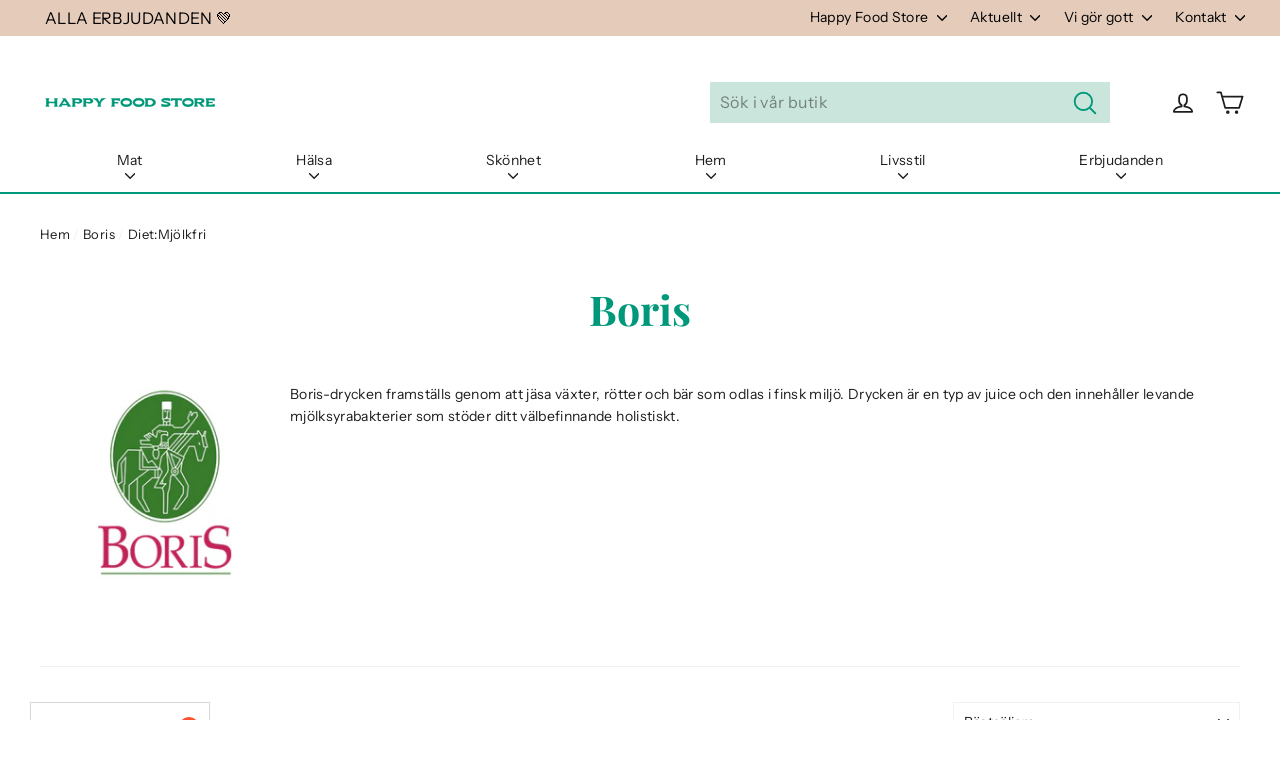

--- FILE ---
content_type: text/html; charset=utf-8
request_url: https://www.happyfoodstore.se/collections/boris-juoma/diet-mjolkfri
body_size: 42979
content:
<!doctype html>
<html class="no-js" lang="sv">
  <head><script src="https://cdn-widgetsrepository.yotpo.com/v1/loader/9HIp7gkEgfjBnnswXJj5sg" async></script><meta charset="utf-8">
    <meta http-equiv="X-UA-Compatible" content="IE=edge,chrome=1">
    <meta name="viewport" content="width=device-width,initial-scale=1">
    <meta name="theme-color" content="#00987a">
    <link rel="canonical" href="https://www.happyfoodstore.se/collections/boris-juoma/diet-mjolkfri">
    <meta name="format-detection" content="telephone=no"><link rel="shortcut icon" href="//www.happyfoodstore.se/cdn/shop/files/HFS_favicon_32x32.png?v=1614367592" type="image/png">
    <title>Boris | Happy Food Store
 &ndash; Taggad &quot;Diet:Mjölkfri&quot;</title><meta name="description" content="Boris-drycken framställs genom att jäsa växter, rötter och bär som odlas i finsk miljö. Drycken är en typ av juice och den innehåller levande mjölksyrabakterier som stöder ditt välbefinnande holistiskt."><meta property="og:site_name" content="Happy Food Store">
  <meta property="og:url" content="https://www.happyfoodstore.se/collections/boris-juoma/diet-mjolkfri">
  <meta property="og:title" content="Boris | Happy Food Store">
  <meta property="og:type" content="website">
  <meta property="og:description" content="Boris-drycken framställs genom att jäsa växter, rötter och bär som odlas i finsk miljö. Drycken är en typ av juice och den innehåller levande mjölksyrabakterier som stöder ditt välbefinnande holistiskt."><meta property="og:image" content="http://www.happyfoodstore.se/cdn/shop/collections/big91_1200x630.png?v=1594899506">
  <meta property="og:image:secure_url" content="https://www.happyfoodstore.se/cdn/shop/collections/big91_1200x630.png?v=1594899506">
  <meta name="twitter:site" content="@happyfoodstore1">
  <meta name="twitter:card" content="summary_large_image">
  <meta name="twitter:title" content="Boris | Happy Food Store">
  <meta name="twitter:description" content="Boris-drycken framställs genom att jäsa växter, rötter och bär som odlas i finsk miljö. Drycken är en typ av juice och den innehåller levande mjölksyrabakterier som stöder ditt välbefinnande holistiskt.">

    <style data-shopify>
  @font-face {
  font-family: "Playfair Display";
  font-weight: 700;
  font-style: normal;
  src: url("//www.happyfoodstore.se/cdn/fonts/playfair_display/playfairdisplay_n7.592b3435e0fff3f50b26d410c73ae7ec893f6910.woff2") format("woff2"),
       url("//www.happyfoodstore.se/cdn/fonts/playfair_display/playfairdisplay_n7.998b1417dec711058cce2abb61a0b8c59066498f.woff") format("woff");
}

  @font-face {
  font-family: "Instrument Sans";
  font-weight: 400;
  font-style: normal;
  src: url("//www.happyfoodstore.se/cdn/fonts/instrument_sans/instrumentsans_n4.db86542ae5e1596dbdb28c279ae6c2086c4c5bfa.woff2") format("woff2"),
       url("//www.happyfoodstore.se/cdn/fonts/instrument_sans/instrumentsans_n4.510f1b081e58d08c30978f465518799851ef6d8b.woff") format("woff");
}


  @font-face {
  font-family: "Instrument Sans";
  font-weight: 700;
  font-style: normal;
  src: url("//www.happyfoodstore.se/cdn/fonts/instrument_sans/instrumentsans_n7.e4ad9032e203f9a0977786c356573ced65a7419a.woff2") format("woff2"),
       url("//www.happyfoodstore.se/cdn/fonts/instrument_sans/instrumentsans_n7.b9e40f166fb7639074ba34738101a9d2990bb41a.woff") format("woff");
}

  @font-face {
  font-family: "Instrument Sans";
  font-weight: 400;
  font-style: italic;
  src: url("//www.happyfoodstore.se/cdn/fonts/instrument_sans/instrumentsans_i4.028d3c3cd8d085648c808ceb20cd2fd1eb3560e5.woff2") format("woff2"),
       url("//www.happyfoodstore.se/cdn/fonts/instrument_sans/instrumentsans_i4.7e90d82df8dee29a99237cd19cc529d2206706a2.woff") format("woff");
}

  @font-face {
  font-family: "Instrument Sans";
  font-weight: 700;
  font-style: italic;
  src: url("//www.happyfoodstore.se/cdn/fonts/instrument_sans/instrumentsans_i7.d6063bb5d8f9cbf96eace9e8801697c54f363c6a.woff2") format("woff2"),
       url("//www.happyfoodstore.se/cdn/fonts/instrument_sans/instrumentsans_i7.ce33afe63f8198a3ac4261b826b560103542cd36.woff") format("woff");
}

</style>

    <link href="//www.happyfoodstore.se/cdn/shop/t/95/assets/theme.scss.css?v=97489710739340266531759343990" rel="stylesheet" type="text/css" media="all" />
    <script>
      document.documentElement.className = document.documentElement.className.replace('no-js', 'js');
      window.theme = window.theme || {};
      theme.routes = {
        cart: "/cart",
        cartAdd: "/cart/add",
        cartChange: "/cart/change"
      };
      theme.strings = {
        addToCart: "Lägg till i varukorgen",
        soldOut: "Slut i lager",
        unavailable: "Ej tillgänglig",
        stockLabel: "[count] i lager",
        willNotShipUntil: "Skickas inte förrän [date]",
        willBeInStockAfter: "Kommer i lager efter [date]",
        waitingForStock: "Inventar på väg",
        cartSavings: "Du sparar  [savings]",
        cartEmpty: "Din varukorg är för närvarande tom.",
        cartTermsConfirmation: "Du måste godkänna försäljningsvillkoren för att checka ut",
        productBrandTag: "Translation missing: sv.products.product.brand"
      };
      theme.settings = {
        dynamicVariantsEnable: true,
        dynamicVariantType: "button",
        cartType: "drawer",
        moneyFormat: "{{amount_no_decimals}} kr",
        predictiveSearch: true,
        predictiveSearchType: "product,article,page",
        inventoryThreshold: 10,
        quickView: false,
        themeName: 'Motion',
        themeVersion: "5.0.5"
      };
    </script>
    <script>window.performance && window.performance.mark && window.performance.mark('shopify.content_for_header.start');</script><meta id="shopify-digital-wallet" name="shopify-digital-wallet" content="/40423325850/digital_wallets/dialog">
<link rel="alternate" type="application/atom+xml" title="Feed" href="/collections/boris-juoma/diet-mjolkfri.atom" />
<link rel="alternate" type="application/json+oembed" href="https://www.happyfoodstore.se/collections/boris-juoma/diet-mjolkfri.oembed">
<script async="async" src="/checkouts/internal/preloads.js?locale=sv-SE"></script>
<script id="shopify-features" type="application/json">{"accessToken":"38d4d77e485a8c554535649fcb2c8ea0","betas":["rich-media-storefront-analytics"],"domain":"www.happyfoodstore.se","predictiveSearch":true,"shopId":40423325850,"locale":"sv"}</script>
<script>var Shopify = Shopify || {};
Shopify.shop = "ruohonjuuri-se.myshopify.com";
Shopify.locale = "sv";
Shopify.currency = {"active":"SEK","rate":"1.0"};
Shopify.country = "SE";
Shopify.theme = {"name":"happyfoodstore\/main","id":176745611650,"schema_name":"Motion","schema_version":"5.0.5","theme_store_id":null,"role":"main"};
Shopify.theme.handle = "null";
Shopify.theme.style = {"id":null,"handle":null};
Shopify.cdnHost = "www.happyfoodstore.se/cdn";
Shopify.routes = Shopify.routes || {};
Shopify.routes.root = "/";</script>
<script type="module">!function(o){(o.Shopify=o.Shopify||{}).modules=!0}(window);</script>
<script>!function(o){function n(){var o=[];function n(){o.push(Array.prototype.slice.apply(arguments))}return n.q=o,n}var t=o.Shopify=o.Shopify||{};t.loadFeatures=n(),t.autoloadFeatures=n()}(window);</script>
<script id="shop-js-analytics" type="application/json">{"pageType":"collection"}</script>
<script defer="defer" async type="module" src="//www.happyfoodstore.se/cdn/shopifycloud/shop-js/modules/v2/client.init-shop-cart-sync_CXYyZ4fL.sv.esm.js"></script>
<script defer="defer" async type="module" src="//www.happyfoodstore.se/cdn/shopifycloud/shop-js/modules/v2/chunk.common_g4tyYgt9.esm.js"></script>
<script defer="defer" async type="module" src="//www.happyfoodstore.se/cdn/shopifycloud/shop-js/modules/v2/chunk.modal_Cvo1pF9R.esm.js"></script>
<script type="module">
  await import("//www.happyfoodstore.se/cdn/shopifycloud/shop-js/modules/v2/client.init-shop-cart-sync_CXYyZ4fL.sv.esm.js");
await import("//www.happyfoodstore.se/cdn/shopifycloud/shop-js/modules/v2/chunk.common_g4tyYgt9.esm.js");
await import("//www.happyfoodstore.se/cdn/shopifycloud/shop-js/modules/v2/chunk.modal_Cvo1pF9R.esm.js");

  window.Shopify.SignInWithShop?.initShopCartSync?.({"fedCMEnabled":true,"windoidEnabled":true});

</script>
<script>(function() {
  var isLoaded = false;
  function asyncLoad() {
    if (isLoaded) return;
    isLoaded = true;
    var urls = ["https:\/\/cdn-loyalty.yotpo.com\/loader\/9HIp7gkEgfjBnnswXJj5sg.js?shop=ruohonjuuri-se.myshopify.com","https:\/\/script.custobar.com\/bsurz\/custobar-hcw3tnioarf5.js?shop=ruohonjuuri-se.myshopify.com","\/\/backinstock.useamp.com\/widget\/33250_1767155962.js?category=bis\u0026v=6\u0026shop=ruohonjuuri-se.myshopify.com"];
    for (var i = 0; i < urls.length; i++) {
      var s = document.createElement('script');
      s.type = 'text/javascript';
      s.async = true;
      s.src = urls[i];
      var x = document.getElementsByTagName('script')[0];
      x.parentNode.insertBefore(s, x);
    }
  };
  if(window.attachEvent) {
    window.attachEvent('onload', asyncLoad);
  } else {
    window.addEventListener('load', asyncLoad, false);
  }
})();</script>
<script id="__st">var __st={"a":40423325850,"offset":3600,"reqid":"148aea96-0d35-4672-97a3-f20d6b3dbb97-1769631278","pageurl":"www.happyfoodstore.se\/collections\/boris-juoma\/diet-mjolkfri","u":"166e0a5deb11","p":"collection","rtyp":"collection","rid":207070822554};</script>
<script>window.ShopifyPaypalV4VisibilityTracking = true;</script>
<script id="captcha-bootstrap">!function(){'use strict';const t='contact',e='account',n='new_comment',o=[[t,t],['blogs',n],['comments',n],[t,'customer']],c=[[e,'customer_login'],[e,'guest_login'],[e,'recover_customer_password'],[e,'create_customer']],r=t=>t.map((([t,e])=>`form[action*='/${t}']:not([data-nocaptcha='true']) input[name='form_type'][value='${e}']`)).join(','),a=t=>()=>t?[...document.querySelectorAll(t)].map((t=>t.form)):[];function s(){const t=[...o],e=r(t);return a(e)}const i='password',u='form_key',d=['recaptcha-v3-token','g-recaptcha-response','h-captcha-response',i],f=()=>{try{return window.sessionStorage}catch{return}},m='__shopify_v',_=t=>t.elements[u];function p(t,e,n=!1){try{const o=window.sessionStorage,c=JSON.parse(o.getItem(e)),{data:r}=function(t){const{data:e,action:n}=t;return t[m]||n?{data:e,action:n}:{data:t,action:n}}(c);for(const[e,n]of Object.entries(r))t.elements[e]&&(t.elements[e].value=n);n&&o.removeItem(e)}catch(o){console.error('form repopulation failed',{error:o})}}const l='form_type',E='cptcha';function T(t){t.dataset[E]=!0}const w=window,h=w.document,L='Shopify',v='ce_forms',y='captcha';let A=!1;((t,e)=>{const n=(g='f06e6c50-85a8-45c8-87d0-21a2b65856fe',I='https://cdn.shopify.com/shopifycloud/storefront-forms-hcaptcha/ce_storefront_forms_captcha_hcaptcha.v1.5.2.iife.js',D={infoText:'Skyddas av hCaptcha',privacyText:'Integritet',termsText:'Villkor'},(t,e,n)=>{const o=w[L][v],c=o.bindForm;if(c)return c(t,g,e,D).then(n);var r;o.q.push([[t,g,e,D],n]),r=I,A||(h.body.append(Object.assign(h.createElement('script'),{id:'captcha-provider',async:!0,src:r})),A=!0)});var g,I,D;w[L]=w[L]||{},w[L][v]=w[L][v]||{},w[L][v].q=[],w[L][y]=w[L][y]||{},w[L][y].protect=function(t,e){n(t,void 0,e),T(t)},Object.freeze(w[L][y]),function(t,e,n,w,h,L){const[v,y,A,g]=function(t,e,n){const i=e?o:[],u=t?c:[],d=[...i,...u],f=r(d),m=r(i),_=r(d.filter((([t,e])=>n.includes(e))));return[a(f),a(m),a(_),s()]}(w,h,L),I=t=>{const e=t.target;return e instanceof HTMLFormElement?e:e&&e.form},D=t=>v().includes(t);t.addEventListener('submit',(t=>{const e=I(t);if(!e)return;const n=D(e)&&!e.dataset.hcaptchaBound&&!e.dataset.recaptchaBound,o=_(e),c=g().includes(e)&&(!o||!o.value);(n||c)&&t.preventDefault(),c&&!n&&(function(t){try{if(!f())return;!function(t){const e=f();if(!e)return;const n=_(t);if(!n)return;const o=n.value;o&&e.removeItem(o)}(t);const e=Array.from(Array(32),(()=>Math.random().toString(36)[2])).join('');!function(t,e){_(t)||t.append(Object.assign(document.createElement('input'),{type:'hidden',name:u})),t.elements[u].value=e}(t,e),function(t,e){const n=f();if(!n)return;const o=[...t.querySelectorAll(`input[type='${i}']`)].map((({name:t})=>t)),c=[...d,...o],r={};for(const[a,s]of new FormData(t).entries())c.includes(a)||(r[a]=s);n.setItem(e,JSON.stringify({[m]:1,action:t.action,data:r}))}(t,e)}catch(e){console.error('failed to persist form',e)}}(e),e.submit())}));const S=(t,e)=>{t&&!t.dataset[E]&&(n(t,e.some((e=>e===t))),T(t))};for(const o of['focusin','change'])t.addEventListener(o,(t=>{const e=I(t);D(e)&&S(e,y())}));const B=e.get('form_key'),M=e.get(l),P=B&&M;t.addEventListener('DOMContentLoaded',(()=>{const t=y();if(P)for(const e of t)e.elements[l].value===M&&p(e,B);[...new Set([...A(),...v().filter((t=>'true'===t.dataset.shopifyCaptcha))])].forEach((e=>S(e,t)))}))}(h,new URLSearchParams(w.location.search),n,t,e,['guest_login'])})(!0,!0)}();</script>
<script integrity="sha256-4kQ18oKyAcykRKYeNunJcIwy7WH5gtpwJnB7kiuLZ1E=" data-source-attribution="shopify.loadfeatures" defer="defer" src="//www.happyfoodstore.se/cdn/shopifycloud/storefront/assets/storefront/load_feature-a0a9edcb.js" crossorigin="anonymous"></script>
<script data-source-attribution="shopify.dynamic_checkout.dynamic.init">var Shopify=Shopify||{};Shopify.PaymentButton=Shopify.PaymentButton||{isStorefrontPortableWallets:!0,init:function(){window.Shopify.PaymentButton.init=function(){};var t=document.createElement("script");t.src="https://www.happyfoodstore.se/cdn/shopifycloud/portable-wallets/latest/portable-wallets.sv.js",t.type="module",document.head.appendChild(t)}};
</script>
<script data-source-attribution="shopify.dynamic_checkout.buyer_consent">
  function portableWalletsHideBuyerConsent(e){var t=document.getElementById("shopify-buyer-consent"),n=document.getElementById("shopify-subscription-policy-button");t&&n&&(t.classList.add("hidden"),t.setAttribute("aria-hidden","true"),n.removeEventListener("click",e))}function portableWalletsShowBuyerConsent(e){var t=document.getElementById("shopify-buyer-consent"),n=document.getElementById("shopify-subscription-policy-button");t&&n&&(t.classList.remove("hidden"),t.removeAttribute("aria-hidden"),n.addEventListener("click",e))}window.Shopify?.PaymentButton&&(window.Shopify.PaymentButton.hideBuyerConsent=portableWalletsHideBuyerConsent,window.Shopify.PaymentButton.showBuyerConsent=portableWalletsShowBuyerConsent);
</script>
<script data-source-attribution="shopify.dynamic_checkout.cart.bootstrap">document.addEventListener("DOMContentLoaded",(function(){function t(){return document.querySelector("shopify-accelerated-checkout-cart, shopify-accelerated-checkout")}if(t())Shopify.PaymentButton.init();else{new MutationObserver((function(e,n){t()&&(Shopify.PaymentButton.init(),n.disconnect())})).observe(document.body,{childList:!0,subtree:!0})}}));
</script>

<script>window.performance && window.performance.mark && window.performance.mark('shopify.content_for_header.end');</script>
    <script src="//www.happyfoodstore.se/cdn/shop/t/95/assets/vendor-scripts-v9.js" defer="defer"></script><script src="//www.happyfoodstore.se/cdn/shop/t/95/assets/theme.js?v=128706365865890705931733998265" defer="defer"></script><!-- YOTPO -->
    <script type="text/javascript">
      (function e() {
        var e = document.createElement('script');
        (e.type = 'text/javascript'),
          (e.async = true),
          (e.src = '//staticw2.yotpo.com/cggKBiCFNXVMrZzJTpr5C801bEIw6rRKPl6lEutI/widget.js');
        var t = document.getElementsByTagName('script')[0];
        t.parentNode.insertBefore(e, t);
      })();
    </script><!-- Google Tag Manager -->
<script>(function(w,d,s,l,i){w[l]=w[l]||[];w[l].push({'gtm.start':
new Date().getTime(),event:'gtm.js'});var f=d.getElementsByTagName(s)[0],
j=d.createElement(s),dl=l!='dataLayer'?'&l='+l:'';j.async=true;j.src=
'https://www.googletagmanager.com/gtm.js?id='+i+dl;f.parentNode.insertBefore(j,f);
})(window,document,'script','dataLayer','GTM-N4J3ZVS');</script>
<!-- End Google Tag Manager -->

<meta name="google-site-verification" content="nV-uTBxARJUe5NEITnf2LE_kQUE9mLNg_gtPN1iwh3o">
<!-- giosg tag -->
<!-- Poistettu käytöstä 22.2.2024
    <script>
      (function (w, t, f) {
        var s = 'script',
          o = '_giosg',
          h = 'https://service.giosg.com',
          e,
          n;
        e = t.createElement(s);
        e.async = 1;
        e.src = h + '/live2/' + f;
        w[o] =
          w[o] ||
          function () {
            (w[o]._e = w[o]._e || []).push(arguments);
          };
        w[o]._c = f;
        w[o]._h = h;
        n = t.getElementsByTagName(s)[0];
        n.parentNode.insertBefore(e, n);
      })(window, document, '90ecd734-9930-11ec-b4be-0242ac120019');
    </script>
-->
    <!-- giosg tag -->

    <script src="https://cdn-widgetsrepository.yotpo.com/v1/loader/9HIp7gkEgfjBnnswXJj5sg" async></script>
    
  <script id="CookieConsent" src="https://policy.app.cookieinformation.com/uc.js" data-culture="SV" type="text/javascript"></script>
  
  <script>
  window.addEventListener('CookieInformationConsentGiven', function (event) { 
    if(CookieInformation.getConsentGivenFor('cookie_cat_statistic') && CookieInformation.getConsentGivenFor('cookie_cat_marketing')) {
  window.Shopify.customerPrivacy.setTrackingConsent(true, function(e){
    console.log("Set Tracking Consent", true);
  });
  }else{
  window.Shopify.customerPrivacy.setTrackingConsent(false, function(e){
    console.log("Set Tracking Consent", false);
  });
  }
  }, false);
  </script>

  
  <script>  
  document.addEventListener('DOMContentLoaded', function(){
    
    document.querySelector('[href="#cookieinformation"]').addEventListener('click', function(evt){
    evt.preventDefault();
    CookieConsent.renew();
    }, false);
  
  }, false);
  </script>
  

<!-- BEGIN app block: shopify://apps/seowill-redirects/blocks/brokenlink-404/cc7b1996-e567-42d0-8862-356092041863 -->
<script type="text/javascript">
    !function(t){var e={};function r(n){if(e[n])return e[n].exports;var o=e[n]={i:n,l:!1,exports:{}};return t[n].call(o.exports,o,o.exports,r),o.l=!0,o.exports}r.m=t,r.c=e,r.d=function(t,e,n){r.o(t,e)||Object.defineProperty(t,e,{enumerable:!0,get:n})},r.r=function(t){"undefined"!==typeof Symbol&&Symbol.toStringTag&&Object.defineProperty(t,Symbol.toStringTag,{value:"Module"}),Object.defineProperty(t,"__esModule",{value:!0})},r.t=function(t,e){if(1&e&&(t=r(t)),8&e)return t;if(4&e&&"object"===typeof t&&t&&t.__esModule)return t;var n=Object.create(null);if(r.r(n),Object.defineProperty(n,"default",{enumerable:!0,value:t}),2&e&&"string"!=typeof t)for(var o in t)r.d(n,o,function(e){return t[e]}.bind(null,o));return n},r.n=function(t){var e=t&&t.__esModule?function(){return t.default}:function(){return t};return r.d(e,"a",e),e},r.o=function(t,e){return Object.prototype.hasOwnProperty.call(t,e)},r.p="",r(r.s=11)}([function(t,e,r){"use strict";var n=r(2),o=Object.prototype.toString;function i(t){return"[object Array]"===o.call(t)}function a(t){return"undefined"===typeof t}function u(t){return null!==t&&"object"===typeof t}function s(t){return"[object Function]"===o.call(t)}function c(t,e){if(null!==t&&"undefined"!==typeof t)if("object"!==typeof t&&(t=[t]),i(t))for(var r=0,n=t.length;r<n;r++)e.call(null,t[r],r,t);else for(var o in t)Object.prototype.hasOwnProperty.call(t,o)&&e.call(null,t[o],o,t)}t.exports={isArray:i,isArrayBuffer:function(t){return"[object ArrayBuffer]"===o.call(t)},isBuffer:function(t){return null!==t&&!a(t)&&null!==t.constructor&&!a(t.constructor)&&"function"===typeof t.constructor.isBuffer&&t.constructor.isBuffer(t)},isFormData:function(t){return"undefined"!==typeof FormData&&t instanceof FormData},isArrayBufferView:function(t){return"undefined"!==typeof ArrayBuffer&&ArrayBuffer.isView?ArrayBuffer.isView(t):t&&t.buffer&&t.buffer instanceof ArrayBuffer},isString:function(t){return"string"===typeof t},isNumber:function(t){return"number"===typeof t},isObject:u,isUndefined:a,isDate:function(t){return"[object Date]"===o.call(t)},isFile:function(t){return"[object File]"===o.call(t)},isBlob:function(t){return"[object Blob]"===o.call(t)},isFunction:s,isStream:function(t){return u(t)&&s(t.pipe)},isURLSearchParams:function(t){return"undefined"!==typeof URLSearchParams&&t instanceof URLSearchParams},isStandardBrowserEnv:function(){return("undefined"===typeof navigator||"ReactNative"!==navigator.product&&"NativeScript"!==navigator.product&&"NS"!==navigator.product)&&("undefined"!==typeof window&&"undefined"!==typeof document)},forEach:c,merge:function t(){var e={};function r(r,n){"object"===typeof e[n]&&"object"===typeof r?e[n]=t(e[n],r):e[n]=r}for(var n=0,o=arguments.length;n<o;n++)c(arguments[n],r);return e},deepMerge:function t(){var e={};function r(r,n){"object"===typeof e[n]&&"object"===typeof r?e[n]=t(e[n],r):e[n]="object"===typeof r?t({},r):r}for(var n=0,o=arguments.length;n<o;n++)c(arguments[n],r);return e},extend:function(t,e,r){return c(e,(function(e,o){t[o]=r&&"function"===typeof e?n(e,r):e})),t},trim:function(t){return t.replace(/^\s*/,"").replace(/\s*$/,"")}}},function(t,e,r){t.exports=r(12)},function(t,e,r){"use strict";t.exports=function(t,e){return function(){for(var r=new Array(arguments.length),n=0;n<r.length;n++)r[n]=arguments[n];return t.apply(e,r)}}},function(t,e,r){"use strict";var n=r(0);function o(t){return encodeURIComponent(t).replace(/%40/gi,"@").replace(/%3A/gi,":").replace(/%24/g,"$").replace(/%2C/gi,",").replace(/%20/g,"+").replace(/%5B/gi,"[").replace(/%5D/gi,"]")}t.exports=function(t,e,r){if(!e)return t;var i;if(r)i=r(e);else if(n.isURLSearchParams(e))i=e.toString();else{var a=[];n.forEach(e,(function(t,e){null!==t&&"undefined"!==typeof t&&(n.isArray(t)?e+="[]":t=[t],n.forEach(t,(function(t){n.isDate(t)?t=t.toISOString():n.isObject(t)&&(t=JSON.stringify(t)),a.push(o(e)+"="+o(t))})))})),i=a.join("&")}if(i){var u=t.indexOf("#");-1!==u&&(t=t.slice(0,u)),t+=(-1===t.indexOf("?")?"?":"&")+i}return t}},function(t,e,r){"use strict";t.exports=function(t){return!(!t||!t.__CANCEL__)}},function(t,e,r){"use strict";(function(e){var n=r(0),o=r(19),i={"Content-Type":"application/x-www-form-urlencoded"};function a(t,e){!n.isUndefined(t)&&n.isUndefined(t["Content-Type"])&&(t["Content-Type"]=e)}var u={adapter:function(){var t;return("undefined"!==typeof XMLHttpRequest||"undefined"!==typeof e&&"[object process]"===Object.prototype.toString.call(e))&&(t=r(6)),t}(),transformRequest:[function(t,e){return o(e,"Accept"),o(e,"Content-Type"),n.isFormData(t)||n.isArrayBuffer(t)||n.isBuffer(t)||n.isStream(t)||n.isFile(t)||n.isBlob(t)?t:n.isArrayBufferView(t)?t.buffer:n.isURLSearchParams(t)?(a(e,"application/x-www-form-urlencoded;charset=utf-8"),t.toString()):n.isObject(t)?(a(e,"application/json;charset=utf-8"),JSON.stringify(t)):t}],transformResponse:[function(t){if("string"===typeof t)try{t=JSON.parse(t)}catch(e){}return t}],timeout:0,xsrfCookieName:"XSRF-TOKEN",xsrfHeaderName:"X-XSRF-TOKEN",maxContentLength:-1,validateStatus:function(t){return t>=200&&t<300},headers:{common:{Accept:"application/json, text/plain, */*"}}};n.forEach(["delete","get","head"],(function(t){u.headers[t]={}})),n.forEach(["post","put","patch"],(function(t){u.headers[t]=n.merge(i)})),t.exports=u}).call(this,r(18))},function(t,e,r){"use strict";var n=r(0),o=r(20),i=r(3),a=r(22),u=r(25),s=r(26),c=r(7);t.exports=function(t){return new Promise((function(e,f){var l=t.data,p=t.headers;n.isFormData(l)&&delete p["Content-Type"];var h=new XMLHttpRequest;if(t.auth){var d=t.auth.username||"",m=t.auth.password||"";p.Authorization="Basic "+btoa(d+":"+m)}var y=a(t.baseURL,t.url);if(h.open(t.method.toUpperCase(),i(y,t.params,t.paramsSerializer),!0),h.timeout=t.timeout,h.onreadystatechange=function(){if(h&&4===h.readyState&&(0!==h.status||h.responseURL&&0===h.responseURL.indexOf("file:"))){var r="getAllResponseHeaders"in h?u(h.getAllResponseHeaders()):null,n={data:t.responseType&&"text"!==t.responseType?h.response:h.responseText,status:h.status,statusText:h.statusText,headers:r,config:t,request:h};o(e,f,n),h=null}},h.onabort=function(){h&&(f(c("Request aborted",t,"ECONNABORTED",h)),h=null)},h.onerror=function(){f(c("Network Error",t,null,h)),h=null},h.ontimeout=function(){var e="timeout of "+t.timeout+"ms exceeded";t.timeoutErrorMessage&&(e=t.timeoutErrorMessage),f(c(e,t,"ECONNABORTED",h)),h=null},n.isStandardBrowserEnv()){var v=r(27),g=(t.withCredentials||s(y))&&t.xsrfCookieName?v.read(t.xsrfCookieName):void 0;g&&(p[t.xsrfHeaderName]=g)}if("setRequestHeader"in h&&n.forEach(p,(function(t,e){"undefined"===typeof l&&"content-type"===e.toLowerCase()?delete p[e]:h.setRequestHeader(e,t)})),n.isUndefined(t.withCredentials)||(h.withCredentials=!!t.withCredentials),t.responseType)try{h.responseType=t.responseType}catch(w){if("json"!==t.responseType)throw w}"function"===typeof t.onDownloadProgress&&h.addEventListener("progress",t.onDownloadProgress),"function"===typeof t.onUploadProgress&&h.upload&&h.upload.addEventListener("progress",t.onUploadProgress),t.cancelToken&&t.cancelToken.promise.then((function(t){h&&(h.abort(),f(t),h=null)})),void 0===l&&(l=null),h.send(l)}))}},function(t,e,r){"use strict";var n=r(21);t.exports=function(t,e,r,o,i){var a=new Error(t);return n(a,e,r,o,i)}},function(t,e,r){"use strict";var n=r(0);t.exports=function(t,e){e=e||{};var r={},o=["url","method","params","data"],i=["headers","auth","proxy"],a=["baseURL","url","transformRequest","transformResponse","paramsSerializer","timeout","withCredentials","adapter","responseType","xsrfCookieName","xsrfHeaderName","onUploadProgress","onDownloadProgress","maxContentLength","validateStatus","maxRedirects","httpAgent","httpsAgent","cancelToken","socketPath"];n.forEach(o,(function(t){"undefined"!==typeof e[t]&&(r[t]=e[t])})),n.forEach(i,(function(o){n.isObject(e[o])?r[o]=n.deepMerge(t[o],e[o]):"undefined"!==typeof e[o]?r[o]=e[o]:n.isObject(t[o])?r[o]=n.deepMerge(t[o]):"undefined"!==typeof t[o]&&(r[o]=t[o])})),n.forEach(a,(function(n){"undefined"!==typeof e[n]?r[n]=e[n]:"undefined"!==typeof t[n]&&(r[n]=t[n])}));var u=o.concat(i).concat(a),s=Object.keys(e).filter((function(t){return-1===u.indexOf(t)}));return n.forEach(s,(function(n){"undefined"!==typeof e[n]?r[n]=e[n]:"undefined"!==typeof t[n]&&(r[n]=t[n])})),r}},function(t,e,r){"use strict";function n(t){this.message=t}n.prototype.toString=function(){return"Cancel"+(this.message?": "+this.message:"")},n.prototype.__CANCEL__=!0,t.exports=n},function(t,e,r){t.exports=r(13)},function(t,e,r){t.exports=r(30)},function(t,e,r){var n=function(t){"use strict";var e=Object.prototype,r=e.hasOwnProperty,n="function"===typeof Symbol?Symbol:{},o=n.iterator||"@@iterator",i=n.asyncIterator||"@@asyncIterator",a=n.toStringTag||"@@toStringTag";function u(t,e,r){return Object.defineProperty(t,e,{value:r,enumerable:!0,configurable:!0,writable:!0}),t[e]}try{u({},"")}catch(S){u=function(t,e,r){return t[e]=r}}function s(t,e,r,n){var o=e&&e.prototype instanceof l?e:l,i=Object.create(o.prototype),a=new L(n||[]);return i._invoke=function(t,e,r){var n="suspendedStart";return function(o,i){if("executing"===n)throw new Error("Generator is already running");if("completed"===n){if("throw"===o)throw i;return j()}for(r.method=o,r.arg=i;;){var a=r.delegate;if(a){var u=x(a,r);if(u){if(u===f)continue;return u}}if("next"===r.method)r.sent=r._sent=r.arg;else if("throw"===r.method){if("suspendedStart"===n)throw n="completed",r.arg;r.dispatchException(r.arg)}else"return"===r.method&&r.abrupt("return",r.arg);n="executing";var s=c(t,e,r);if("normal"===s.type){if(n=r.done?"completed":"suspendedYield",s.arg===f)continue;return{value:s.arg,done:r.done}}"throw"===s.type&&(n="completed",r.method="throw",r.arg=s.arg)}}}(t,r,a),i}function c(t,e,r){try{return{type:"normal",arg:t.call(e,r)}}catch(S){return{type:"throw",arg:S}}}t.wrap=s;var f={};function l(){}function p(){}function h(){}var d={};d[o]=function(){return this};var m=Object.getPrototypeOf,y=m&&m(m(T([])));y&&y!==e&&r.call(y,o)&&(d=y);var v=h.prototype=l.prototype=Object.create(d);function g(t){["next","throw","return"].forEach((function(e){u(t,e,(function(t){return this._invoke(e,t)}))}))}function w(t,e){var n;this._invoke=function(o,i){function a(){return new e((function(n,a){!function n(o,i,a,u){var s=c(t[o],t,i);if("throw"!==s.type){var f=s.arg,l=f.value;return l&&"object"===typeof l&&r.call(l,"__await")?e.resolve(l.__await).then((function(t){n("next",t,a,u)}),(function(t){n("throw",t,a,u)})):e.resolve(l).then((function(t){f.value=t,a(f)}),(function(t){return n("throw",t,a,u)}))}u(s.arg)}(o,i,n,a)}))}return n=n?n.then(a,a):a()}}function x(t,e){var r=t.iterator[e.method];if(void 0===r){if(e.delegate=null,"throw"===e.method){if(t.iterator.return&&(e.method="return",e.arg=void 0,x(t,e),"throw"===e.method))return f;e.method="throw",e.arg=new TypeError("The iterator does not provide a 'throw' method")}return f}var n=c(r,t.iterator,e.arg);if("throw"===n.type)return e.method="throw",e.arg=n.arg,e.delegate=null,f;var o=n.arg;return o?o.done?(e[t.resultName]=o.value,e.next=t.nextLoc,"return"!==e.method&&(e.method="next",e.arg=void 0),e.delegate=null,f):o:(e.method="throw",e.arg=new TypeError("iterator result is not an object"),e.delegate=null,f)}function b(t){var e={tryLoc:t[0]};1 in t&&(e.catchLoc=t[1]),2 in t&&(e.finallyLoc=t[2],e.afterLoc=t[3]),this.tryEntries.push(e)}function E(t){var e=t.completion||{};e.type="normal",delete e.arg,t.completion=e}function L(t){this.tryEntries=[{tryLoc:"root"}],t.forEach(b,this),this.reset(!0)}function T(t){if(t){var e=t[o];if(e)return e.call(t);if("function"===typeof t.next)return t;if(!isNaN(t.length)){var n=-1,i=function e(){for(;++n<t.length;)if(r.call(t,n))return e.value=t[n],e.done=!1,e;return e.value=void 0,e.done=!0,e};return i.next=i}}return{next:j}}function j(){return{value:void 0,done:!0}}return p.prototype=v.constructor=h,h.constructor=p,p.displayName=u(h,a,"GeneratorFunction"),t.isGeneratorFunction=function(t){var e="function"===typeof t&&t.constructor;return!!e&&(e===p||"GeneratorFunction"===(e.displayName||e.name))},t.mark=function(t){return Object.setPrototypeOf?Object.setPrototypeOf(t,h):(t.__proto__=h,u(t,a,"GeneratorFunction")),t.prototype=Object.create(v),t},t.awrap=function(t){return{__await:t}},g(w.prototype),w.prototype[i]=function(){return this},t.AsyncIterator=w,t.async=function(e,r,n,o,i){void 0===i&&(i=Promise);var a=new w(s(e,r,n,o),i);return t.isGeneratorFunction(r)?a:a.next().then((function(t){return t.done?t.value:a.next()}))},g(v),u(v,a,"Generator"),v[o]=function(){return this},v.toString=function(){return"[object Generator]"},t.keys=function(t){var e=[];for(var r in t)e.push(r);return e.reverse(),function r(){for(;e.length;){var n=e.pop();if(n in t)return r.value=n,r.done=!1,r}return r.done=!0,r}},t.values=T,L.prototype={constructor:L,reset:function(t){if(this.prev=0,this.next=0,this.sent=this._sent=void 0,this.done=!1,this.delegate=null,this.method="next",this.arg=void 0,this.tryEntries.forEach(E),!t)for(var e in this)"t"===e.charAt(0)&&r.call(this,e)&&!isNaN(+e.slice(1))&&(this[e]=void 0)},stop:function(){this.done=!0;var t=this.tryEntries[0].completion;if("throw"===t.type)throw t.arg;return this.rval},dispatchException:function(t){if(this.done)throw t;var e=this;function n(r,n){return a.type="throw",a.arg=t,e.next=r,n&&(e.method="next",e.arg=void 0),!!n}for(var o=this.tryEntries.length-1;o>=0;--o){var i=this.tryEntries[o],a=i.completion;if("root"===i.tryLoc)return n("end");if(i.tryLoc<=this.prev){var u=r.call(i,"catchLoc"),s=r.call(i,"finallyLoc");if(u&&s){if(this.prev<i.catchLoc)return n(i.catchLoc,!0);if(this.prev<i.finallyLoc)return n(i.finallyLoc)}else if(u){if(this.prev<i.catchLoc)return n(i.catchLoc,!0)}else{if(!s)throw new Error("try statement without catch or finally");if(this.prev<i.finallyLoc)return n(i.finallyLoc)}}}},abrupt:function(t,e){for(var n=this.tryEntries.length-1;n>=0;--n){var o=this.tryEntries[n];if(o.tryLoc<=this.prev&&r.call(o,"finallyLoc")&&this.prev<o.finallyLoc){var i=o;break}}i&&("break"===t||"continue"===t)&&i.tryLoc<=e&&e<=i.finallyLoc&&(i=null);var a=i?i.completion:{};return a.type=t,a.arg=e,i?(this.method="next",this.next=i.finallyLoc,f):this.complete(a)},complete:function(t,e){if("throw"===t.type)throw t.arg;return"break"===t.type||"continue"===t.type?this.next=t.arg:"return"===t.type?(this.rval=this.arg=t.arg,this.method="return",this.next="end"):"normal"===t.type&&e&&(this.next=e),f},finish:function(t){for(var e=this.tryEntries.length-1;e>=0;--e){var r=this.tryEntries[e];if(r.finallyLoc===t)return this.complete(r.completion,r.afterLoc),E(r),f}},catch:function(t){for(var e=this.tryEntries.length-1;e>=0;--e){var r=this.tryEntries[e];if(r.tryLoc===t){var n=r.completion;if("throw"===n.type){var o=n.arg;E(r)}return o}}throw new Error("illegal catch attempt")},delegateYield:function(t,e,r){return this.delegate={iterator:T(t),resultName:e,nextLoc:r},"next"===this.method&&(this.arg=void 0),f}},t}(t.exports);try{regeneratorRuntime=n}catch(o){Function("r","regeneratorRuntime = r")(n)}},function(t,e,r){"use strict";var n=r(0),o=r(2),i=r(14),a=r(8);function u(t){var e=new i(t),r=o(i.prototype.request,e);return n.extend(r,i.prototype,e),n.extend(r,e),r}var s=u(r(5));s.Axios=i,s.create=function(t){return u(a(s.defaults,t))},s.Cancel=r(9),s.CancelToken=r(28),s.isCancel=r(4),s.all=function(t){return Promise.all(t)},s.spread=r(29),t.exports=s,t.exports.default=s},function(t,e,r){"use strict";var n=r(0),o=r(3),i=r(15),a=r(16),u=r(8);function s(t){this.defaults=t,this.interceptors={request:new i,response:new i}}s.prototype.request=function(t){"string"===typeof t?(t=arguments[1]||{}).url=arguments[0]:t=t||{},(t=u(this.defaults,t)).method?t.method=t.method.toLowerCase():this.defaults.method?t.method=this.defaults.method.toLowerCase():t.method="get";var e=[a,void 0],r=Promise.resolve(t);for(this.interceptors.request.forEach((function(t){e.unshift(t.fulfilled,t.rejected)})),this.interceptors.response.forEach((function(t){e.push(t.fulfilled,t.rejected)}));e.length;)r=r.then(e.shift(),e.shift());return r},s.prototype.getUri=function(t){return t=u(this.defaults,t),o(t.url,t.params,t.paramsSerializer).replace(/^\?/,"")},n.forEach(["delete","get","head","options"],(function(t){s.prototype[t]=function(e,r){return this.request(n.merge(r||{},{method:t,url:e}))}})),n.forEach(["post","put","patch"],(function(t){s.prototype[t]=function(e,r,o){return this.request(n.merge(o||{},{method:t,url:e,data:r}))}})),t.exports=s},function(t,e,r){"use strict";var n=r(0);function o(){this.handlers=[]}o.prototype.use=function(t,e){return this.handlers.push({fulfilled:t,rejected:e}),this.handlers.length-1},o.prototype.eject=function(t){this.handlers[t]&&(this.handlers[t]=null)},o.prototype.forEach=function(t){n.forEach(this.handlers,(function(e){null!==e&&t(e)}))},t.exports=o},function(t,e,r){"use strict";var n=r(0),o=r(17),i=r(4),a=r(5);function u(t){t.cancelToken&&t.cancelToken.throwIfRequested()}t.exports=function(t){return u(t),t.headers=t.headers||{},t.data=o(t.data,t.headers,t.transformRequest),t.headers=n.merge(t.headers.common||{},t.headers[t.method]||{},t.headers),n.forEach(["delete","get","head","post","put","patch","common"],(function(e){delete t.headers[e]})),(t.adapter||a.adapter)(t).then((function(e){return u(t),e.data=o(e.data,e.headers,t.transformResponse),e}),(function(e){return i(e)||(u(t),e&&e.response&&(e.response.data=o(e.response.data,e.response.headers,t.transformResponse))),Promise.reject(e)}))}},function(t,e,r){"use strict";var n=r(0);t.exports=function(t,e,r){return n.forEach(r,(function(r){t=r(t,e)})),t}},function(t,e){var r,n,o=t.exports={};function i(){throw new Error("setTimeout has not been defined")}function a(){throw new Error("clearTimeout has not been defined")}function u(t){if(r===setTimeout)return setTimeout(t,0);if((r===i||!r)&&setTimeout)return r=setTimeout,setTimeout(t,0);try{return r(t,0)}catch(e){try{return r.call(null,t,0)}catch(e){return r.call(this,t,0)}}}!function(){try{r="function"===typeof setTimeout?setTimeout:i}catch(t){r=i}try{n="function"===typeof clearTimeout?clearTimeout:a}catch(t){n=a}}();var s,c=[],f=!1,l=-1;function p(){f&&s&&(f=!1,s.length?c=s.concat(c):l=-1,c.length&&h())}function h(){if(!f){var t=u(p);f=!0;for(var e=c.length;e;){for(s=c,c=[];++l<e;)s&&s[l].run();l=-1,e=c.length}s=null,f=!1,function(t){if(n===clearTimeout)return clearTimeout(t);if((n===a||!n)&&clearTimeout)return n=clearTimeout,clearTimeout(t);try{n(t)}catch(e){try{return n.call(null,t)}catch(e){return n.call(this,t)}}}(t)}}function d(t,e){this.fun=t,this.array=e}function m(){}o.nextTick=function(t){var e=new Array(arguments.length-1);if(arguments.length>1)for(var r=1;r<arguments.length;r++)e[r-1]=arguments[r];c.push(new d(t,e)),1!==c.length||f||u(h)},d.prototype.run=function(){this.fun.apply(null,this.array)},o.title="browser",o.browser=!0,o.env={},o.argv=[],o.version="",o.versions={},o.on=m,o.addListener=m,o.once=m,o.off=m,o.removeListener=m,o.removeAllListeners=m,o.emit=m,o.prependListener=m,o.prependOnceListener=m,o.listeners=function(t){return[]},o.binding=function(t){throw new Error("process.binding is not supported")},o.cwd=function(){return"/"},o.chdir=function(t){throw new Error("process.chdir is not supported")},o.umask=function(){return 0}},function(t,e,r){"use strict";var n=r(0);t.exports=function(t,e){n.forEach(t,(function(r,n){n!==e&&n.toUpperCase()===e.toUpperCase()&&(t[e]=r,delete t[n])}))}},function(t,e,r){"use strict";var n=r(7);t.exports=function(t,e,r){var o=r.config.validateStatus;!o||o(r.status)?t(r):e(n("Request failed with status code "+r.status,r.config,null,r.request,r))}},function(t,e,r){"use strict";t.exports=function(t,e,r,n,o){return t.config=e,r&&(t.code=r),t.request=n,t.response=o,t.isAxiosError=!0,t.toJSON=function(){return{message:this.message,name:this.name,description:this.description,number:this.number,fileName:this.fileName,lineNumber:this.lineNumber,columnNumber:this.columnNumber,stack:this.stack,config:this.config,code:this.code}},t}},function(t,e,r){"use strict";var n=r(23),o=r(24);t.exports=function(t,e){return t&&!n(e)?o(t,e):e}},function(t,e,r){"use strict";t.exports=function(t){return/^([a-z][a-z\d\+\-\.]*:)?\/\//i.test(t)}},function(t,e,r){"use strict";t.exports=function(t,e){return e?t.replace(/\/+$/,"")+"/"+e.replace(/^\/+/,""):t}},function(t,e,r){"use strict";var n=r(0),o=["age","authorization","content-length","content-type","etag","expires","from","host","if-modified-since","if-unmodified-since","last-modified","location","max-forwards","proxy-authorization","referer","retry-after","user-agent"];t.exports=function(t){var e,r,i,a={};return t?(n.forEach(t.split("\n"),(function(t){if(i=t.indexOf(":"),e=n.trim(t.substr(0,i)).toLowerCase(),r=n.trim(t.substr(i+1)),e){if(a[e]&&o.indexOf(e)>=0)return;a[e]="set-cookie"===e?(a[e]?a[e]:[]).concat([r]):a[e]?a[e]+", "+r:r}})),a):a}},function(t,e,r){"use strict";var n=r(0);t.exports=n.isStandardBrowserEnv()?function(){var t,e=/(msie|trident)/i.test(navigator.userAgent),r=document.createElement("a");function o(t){var n=t;return e&&(r.setAttribute("href",n),n=r.href),r.setAttribute("href",n),{href:r.href,protocol:r.protocol?r.protocol.replace(/:$/,""):"",host:r.host,search:r.search?r.search.replace(/^\?/,""):"",hash:r.hash?r.hash.replace(/^#/,""):"",hostname:r.hostname,port:r.port,pathname:"/"===r.pathname.charAt(0)?r.pathname:"/"+r.pathname}}return t=o(window.location.href),function(e){var r=n.isString(e)?o(e):e;return r.protocol===t.protocol&&r.host===t.host}}():function(){return!0}},function(t,e,r){"use strict";var n=r(0);t.exports=n.isStandardBrowserEnv()?{write:function(t,e,r,o,i,a){var u=[];u.push(t+"="+encodeURIComponent(e)),n.isNumber(r)&&u.push("expires="+new Date(r).toGMTString()),n.isString(o)&&u.push("path="+o),n.isString(i)&&u.push("domain="+i),!0===a&&u.push("secure"),document.cookie=u.join("; ")},read:function(t){var e=document.cookie.match(new RegExp("(^|;\\s*)("+t+")=([^;]*)"));return e?decodeURIComponent(e[3]):null},remove:function(t){this.write(t,"",Date.now()-864e5)}}:{write:function(){},read:function(){return null},remove:function(){}}},function(t,e,r){"use strict";var n=r(9);function o(t){if("function"!==typeof t)throw new TypeError("executor must be a function.");var e;this.promise=new Promise((function(t){e=t}));var r=this;t((function(t){r.reason||(r.reason=new n(t),e(r.reason))}))}o.prototype.throwIfRequested=function(){if(this.reason)throw this.reason},o.source=function(){var t;return{token:new o((function(e){t=e})),cancel:t}},t.exports=o},function(t,e,r){"use strict";t.exports=function(t){return function(e){return t.apply(null,e)}}},function(t,e,r){"use strict";r.r(e);var n=r(1),o=r.n(n);function i(t,e,r,n,o,i,a){try{var u=t[i](a),s=u.value}catch(c){return void r(c)}u.done?e(s):Promise.resolve(s).then(n,o)}function a(t){return function(){var e=this,r=arguments;return new Promise((function(n,o){var a=t.apply(e,r);function u(t){i(a,n,o,u,s,"next",t)}function s(t){i(a,n,o,u,s,"throw",t)}u(void 0)}))}}var u=r(10),s=r.n(u);var c=function(t){return function(t){var e=arguments.length>1&&void 0!==arguments[1]?arguments[1]:{},r=arguments.length>2&&void 0!==arguments[2]?arguments[2]:"GET";return r=r.toUpperCase(),new Promise((function(n){var o;"GET"===r&&(o=s.a.get(t,{params:e})),o.then((function(t){n(t.data)}))}))}("https://api-brokenlinkmanager.seoant.com/api/v1/receive_id",t,"GET")};function f(){return(f=a(o.a.mark((function t(e,r,n){var i;return o.a.wrap((function(t){for(;;)switch(t.prev=t.next){case 0:return i={shop:e,code:r,gbaid:n},t.next=3,c(i);case 3:t.sent;case 4:case"end":return t.stop()}}),t)})))).apply(this,arguments)}var l=window.location.href;if(-1!=l.indexOf("gbaid")){var p=l.split("gbaid");if(void 0!=p[1]){var h=window.location.pathname+window.location.search;window.history.pushState({},0,h),function(t,e,r){f.apply(this,arguments)}("ruohonjuuri-se.myshopify.com","",p[1])}}}]);
</script><!-- END app block --><link href="https://monorail-edge.shopifysvc.com" rel="dns-prefetch">
<script>(function(){if ("sendBeacon" in navigator && "performance" in window) {try {var session_token_from_headers = performance.getEntriesByType('navigation')[0].serverTiming.find(x => x.name == '_s').description;} catch {var session_token_from_headers = undefined;}var session_cookie_matches = document.cookie.match(/_shopify_s=([^;]*)/);var session_token_from_cookie = session_cookie_matches && session_cookie_matches.length === 2 ? session_cookie_matches[1] : "";var session_token = session_token_from_headers || session_token_from_cookie || "";function handle_abandonment_event(e) {var entries = performance.getEntries().filter(function(entry) {return /monorail-edge.shopifysvc.com/.test(entry.name);});if (!window.abandonment_tracked && entries.length === 0) {window.abandonment_tracked = true;var currentMs = Date.now();var navigation_start = performance.timing.navigationStart;var payload = {shop_id: 40423325850,url: window.location.href,navigation_start,duration: currentMs - navigation_start,session_token,page_type: "collection"};window.navigator.sendBeacon("https://monorail-edge.shopifysvc.com/v1/produce", JSON.stringify({schema_id: "online_store_buyer_site_abandonment/1.1",payload: payload,metadata: {event_created_at_ms: currentMs,event_sent_at_ms: currentMs}}));}}window.addEventListener('pagehide', handle_abandonment_event);}}());</script>
<script id="web-pixels-manager-setup">(function e(e,d,r,n,o){if(void 0===o&&(o={}),!Boolean(null===(a=null===(i=window.Shopify)||void 0===i?void 0:i.analytics)||void 0===a?void 0:a.replayQueue)){var i,a;window.Shopify=window.Shopify||{};var t=window.Shopify;t.analytics=t.analytics||{};var s=t.analytics;s.replayQueue=[],s.publish=function(e,d,r){return s.replayQueue.push([e,d,r]),!0};try{self.performance.mark("wpm:start")}catch(e){}var l=function(){var e={modern:/Edge?\/(1{2}[4-9]|1[2-9]\d|[2-9]\d{2}|\d{4,})\.\d+(\.\d+|)|Firefox\/(1{2}[4-9]|1[2-9]\d|[2-9]\d{2}|\d{4,})\.\d+(\.\d+|)|Chrom(ium|e)\/(9{2}|\d{3,})\.\d+(\.\d+|)|(Maci|X1{2}).+ Version\/(15\.\d+|(1[6-9]|[2-9]\d|\d{3,})\.\d+)([,.]\d+|)( \(\w+\)|)( Mobile\/\w+|) Safari\/|Chrome.+OPR\/(9{2}|\d{3,})\.\d+\.\d+|(CPU[ +]OS|iPhone[ +]OS|CPU[ +]iPhone|CPU IPhone OS|CPU iPad OS)[ +]+(15[._]\d+|(1[6-9]|[2-9]\d|\d{3,})[._]\d+)([._]\d+|)|Android:?[ /-](13[3-9]|1[4-9]\d|[2-9]\d{2}|\d{4,})(\.\d+|)(\.\d+|)|Android.+Firefox\/(13[5-9]|1[4-9]\d|[2-9]\d{2}|\d{4,})\.\d+(\.\d+|)|Android.+Chrom(ium|e)\/(13[3-9]|1[4-9]\d|[2-9]\d{2}|\d{4,})\.\d+(\.\d+|)|SamsungBrowser\/([2-9]\d|\d{3,})\.\d+/,legacy:/Edge?\/(1[6-9]|[2-9]\d|\d{3,})\.\d+(\.\d+|)|Firefox\/(5[4-9]|[6-9]\d|\d{3,})\.\d+(\.\d+|)|Chrom(ium|e)\/(5[1-9]|[6-9]\d|\d{3,})\.\d+(\.\d+|)([\d.]+$|.*Safari\/(?![\d.]+ Edge\/[\d.]+$))|(Maci|X1{2}).+ Version\/(10\.\d+|(1[1-9]|[2-9]\d|\d{3,})\.\d+)([,.]\d+|)( \(\w+\)|)( Mobile\/\w+|) Safari\/|Chrome.+OPR\/(3[89]|[4-9]\d|\d{3,})\.\d+\.\d+|(CPU[ +]OS|iPhone[ +]OS|CPU[ +]iPhone|CPU IPhone OS|CPU iPad OS)[ +]+(10[._]\d+|(1[1-9]|[2-9]\d|\d{3,})[._]\d+)([._]\d+|)|Android:?[ /-](13[3-9]|1[4-9]\d|[2-9]\d{2}|\d{4,})(\.\d+|)(\.\d+|)|Mobile Safari.+OPR\/([89]\d|\d{3,})\.\d+\.\d+|Android.+Firefox\/(13[5-9]|1[4-9]\d|[2-9]\d{2}|\d{4,})\.\d+(\.\d+|)|Android.+Chrom(ium|e)\/(13[3-9]|1[4-9]\d|[2-9]\d{2}|\d{4,})\.\d+(\.\d+|)|Android.+(UC? ?Browser|UCWEB|U3)[ /]?(15\.([5-9]|\d{2,})|(1[6-9]|[2-9]\d|\d{3,})\.\d+)\.\d+|SamsungBrowser\/(5\.\d+|([6-9]|\d{2,})\.\d+)|Android.+MQ{2}Browser\/(14(\.(9|\d{2,})|)|(1[5-9]|[2-9]\d|\d{3,})(\.\d+|))(\.\d+|)|K[Aa][Ii]OS\/(3\.\d+|([4-9]|\d{2,})\.\d+)(\.\d+|)/},d=e.modern,r=e.legacy,n=navigator.userAgent;return n.match(d)?"modern":n.match(r)?"legacy":"unknown"}(),u="modern"===l?"modern":"legacy",c=(null!=n?n:{modern:"",legacy:""})[u],f=function(e){return[e.baseUrl,"/wpm","/b",e.hashVersion,"modern"===e.buildTarget?"m":"l",".js"].join("")}({baseUrl:d,hashVersion:r,buildTarget:u}),m=function(e){var d=e.version,r=e.bundleTarget,n=e.surface,o=e.pageUrl,i=e.monorailEndpoint;return{emit:function(e){var a=e.status,t=e.errorMsg,s=(new Date).getTime(),l=JSON.stringify({metadata:{event_sent_at_ms:s},events:[{schema_id:"web_pixels_manager_load/3.1",payload:{version:d,bundle_target:r,page_url:o,status:a,surface:n,error_msg:t},metadata:{event_created_at_ms:s}}]});if(!i)return console&&console.warn&&console.warn("[Web Pixels Manager] No Monorail endpoint provided, skipping logging."),!1;try{return self.navigator.sendBeacon.bind(self.navigator)(i,l)}catch(e){}var u=new XMLHttpRequest;try{return u.open("POST",i,!0),u.setRequestHeader("Content-Type","text/plain"),u.send(l),!0}catch(e){return console&&console.warn&&console.warn("[Web Pixels Manager] Got an unhandled error while logging to Monorail."),!1}}}}({version:r,bundleTarget:l,surface:e.surface,pageUrl:self.location.href,monorailEndpoint:e.monorailEndpoint});try{o.browserTarget=l,function(e){var d=e.src,r=e.async,n=void 0===r||r,o=e.onload,i=e.onerror,a=e.sri,t=e.scriptDataAttributes,s=void 0===t?{}:t,l=document.createElement("script"),u=document.querySelector("head"),c=document.querySelector("body");if(l.async=n,l.src=d,a&&(l.integrity=a,l.crossOrigin="anonymous"),s)for(var f in s)if(Object.prototype.hasOwnProperty.call(s,f))try{l.dataset[f]=s[f]}catch(e){}if(o&&l.addEventListener("load",o),i&&l.addEventListener("error",i),u)u.appendChild(l);else{if(!c)throw new Error("Did not find a head or body element to append the script");c.appendChild(l)}}({src:f,async:!0,onload:function(){if(!function(){var e,d;return Boolean(null===(d=null===(e=window.Shopify)||void 0===e?void 0:e.analytics)||void 0===d?void 0:d.initialized)}()){var d=window.webPixelsManager.init(e)||void 0;if(d){var r=window.Shopify.analytics;r.replayQueue.forEach((function(e){var r=e[0],n=e[1],o=e[2];d.publishCustomEvent(r,n,o)})),r.replayQueue=[],r.publish=d.publishCustomEvent,r.visitor=d.visitor,r.initialized=!0}}},onerror:function(){return m.emit({status:"failed",errorMsg:"".concat(f," has failed to load")})},sri:function(e){var d=/^sha384-[A-Za-z0-9+/=]+$/;return"string"==typeof e&&d.test(e)}(c)?c:"",scriptDataAttributes:o}),m.emit({status:"loading"})}catch(e){m.emit({status:"failed",errorMsg:(null==e?void 0:e.message)||"Unknown error"})}}})({shopId: 40423325850,storefrontBaseUrl: "https://www.happyfoodstore.se",extensionsBaseUrl: "https://extensions.shopifycdn.com/cdn/shopifycloud/web-pixels-manager",monorailEndpoint: "https://monorail-edge.shopifysvc.com/unstable/produce_batch",surface: "storefront-renderer",enabledBetaFlags: ["2dca8a86"],webPixelsConfigList: [{"id":"2176876930","configuration":"{\"yotpoStoreId\":\"cggKBiCFNXVMrZzJTpr5C801bEIw6rRKPl6lEutI\"}","eventPayloadVersion":"v1","runtimeContext":"STRICT","scriptVersion":"8bb37a256888599d9a3d57f0551d3859","type":"APP","apiClientId":70132,"privacyPurposes":["ANALYTICS","MARKETING","SALE_OF_DATA"],"dataSharingAdjustments":{"protectedCustomerApprovalScopes":["read_customer_address","read_customer_email","read_customer_name","read_customer_personal_data","read_customer_phone"]}},{"id":"956727637","configuration":"{\"config\":\"{\\\"pixel_id\\\":\\\"G-3R1DBMQ8JB\\\",\\\"gtag_events\\\":[{\\\"type\\\":\\\"purchase\\\",\\\"action_label\\\":\\\"G-3R1DBMQ8JB\\\"},{\\\"type\\\":\\\"page_view\\\",\\\"action_label\\\":\\\"G-3R1DBMQ8JB\\\"},{\\\"type\\\":\\\"view_item\\\",\\\"action_label\\\":\\\"G-3R1DBMQ8JB\\\"},{\\\"type\\\":\\\"search\\\",\\\"action_label\\\":\\\"G-3R1DBMQ8JB\\\"},{\\\"type\\\":\\\"add_to_cart\\\",\\\"action_label\\\":\\\"G-3R1DBMQ8JB\\\"},{\\\"type\\\":\\\"begin_checkout\\\",\\\"action_label\\\":\\\"G-3R1DBMQ8JB\\\"},{\\\"type\\\":\\\"add_payment_info\\\",\\\"action_label\\\":\\\"G-3R1DBMQ8JB\\\"}],\\\"enable_monitoring_mode\\\":false}\"}","eventPayloadVersion":"v1","runtimeContext":"OPEN","scriptVersion":"b2a88bafab3e21179ed38636efcd8a93","type":"APP","apiClientId":1780363,"privacyPurposes":[],"dataSharingAdjustments":{"protectedCustomerApprovalScopes":["read_customer_address","read_customer_email","read_customer_name","read_customer_personal_data","read_customer_phone"]}},{"id":"400523605","configuration":"{\"pixel_id\":\"194579497997230\",\"pixel_type\":\"facebook_pixel\",\"metaapp_system_user_token\":\"-\"}","eventPayloadVersion":"v1","runtimeContext":"OPEN","scriptVersion":"ca16bc87fe92b6042fbaa3acc2fbdaa6","type":"APP","apiClientId":2329312,"privacyPurposes":["ANALYTICS","MARKETING","SALE_OF_DATA"],"dataSharingAdjustments":{"protectedCustomerApprovalScopes":["read_customer_address","read_customer_email","read_customer_name","read_customer_personal_data","read_customer_phone"]}},{"id":"158368085","configuration":"{\"tagID\":\"2613622368029\"}","eventPayloadVersion":"v1","runtimeContext":"STRICT","scriptVersion":"18031546ee651571ed29edbe71a3550b","type":"APP","apiClientId":3009811,"privacyPurposes":["ANALYTICS","MARKETING","SALE_OF_DATA"],"dataSharingAdjustments":{"protectedCustomerApprovalScopes":["read_customer_address","read_customer_email","read_customer_name","read_customer_personal_data","read_customer_phone"]}},{"id":"shopify-app-pixel","configuration":"{}","eventPayloadVersion":"v1","runtimeContext":"STRICT","scriptVersion":"0450","apiClientId":"shopify-pixel","type":"APP","privacyPurposes":["ANALYTICS","MARKETING"]},{"id":"shopify-custom-pixel","eventPayloadVersion":"v1","runtimeContext":"LAX","scriptVersion":"0450","apiClientId":"shopify-pixel","type":"CUSTOM","privacyPurposes":["ANALYTICS","MARKETING"]}],isMerchantRequest: false,initData: {"shop":{"name":"Happy Food Store","paymentSettings":{"currencyCode":"SEK"},"myshopifyDomain":"ruohonjuuri-se.myshopify.com","countryCode":"FI","storefrontUrl":"https:\/\/www.happyfoodstore.se"},"customer":null,"cart":null,"checkout":null,"productVariants":[],"purchasingCompany":null},},"https://www.happyfoodstore.se/cdn","fcfee988w5aeb613cpc8e4bc33m6693e112",{"modern":"","legacy":""},{"shopId":"40423325850","storefrontBaseUrl":"https:\/\/www.happyfoodstore.se","extensionBaseUrl":"https:\/\/extensions.shopifycdn.com\/cdn\/shopifycloud\/web-pixels-manager","surface":"storefront-renderer","enabledBetaFlags":"[\"2dca8a86\"]","isMerchantRequest":"false","hashVersion":"fcfee988w5aeb613cpc8e4bc33m6693e112","publish":"custom","events":"[[\"page_viewed\",{}],[\"collection_viewed\",{\"collection\":{\"id\":\"207070822554\",\"title\":\"Boris\",\"productVariants\":[{\"price\":{\"amount\":99.1,\"currencyCode\":\"SEK\"},\"product\":{\"title\":\"Mjölksyradryck Boris, 1 liter\",\"vendor\":\"Boris-juoma\",\"id\":\"6686264819866\",\"untranslatedTitle\":\"Mjölksyradryck Boris, 1 liter\",\"url\":\"\/products\/boris-juoma-mjolksyradryck-boris-1-liter\",\"type\":\"Beverages\"},\"id\":\"39696477061274\",\"image\":{\"src\":\"\/\/www.happyfoodstore.se\/cdn\/shop\/products\/aaf4f5baf77d25e4bd71ce0f674ee12b.jpg?v=1619157174\"},\"sku\":\"BORIS-1051115\",\"title\":\"Default Title\",\"untranslatedTitle\":\"Default Title\"},{\"price\":{\"amount\":99.1,\"currencyCode\":\"SEK\"},\"product\":{\"title\":\"Boris-mjölksyrebakteriedryck Berry Mix, 1 L\",\"vendor\":\"Boris-juoma\",\"id\":\"7071034376346\",\"untranslatedTitle\":\"Boris-mjölksyrebakteriedryck Berry Mix, 1 L\",\"url\":\"\/products\/boris-juoma-boris-mjolksyrebakteriedryck-berry-mix-1-l\",\"type\":\"Beverages\"},\"id\":\"41020282994842\",\"image\":{\"src\":\"\/\/www.happyfoodstore.se\/cdn\/shop\/products\/53756bb174a66ab3380b105eaff35dfa.jpg?v=1633098324\"},\"sku\":\"MAHLA-6430057360705\",\"title\":\"Default Title\",\"untranslatedTitle\":\"Default Title\"}]}}]]"});</script><script>
  window.ShopifyAnalytics = window.ShopifyAnalytics || {};
  window.ShopifyAnalytics.meta = window.ShopifyAnalytics.meta || {};
  window.ShopifyAnalytics.meta.currency = 'SEK';
  var meta = {"products":[{"id":6686264819866,"gid":"gid:\/\/shopify\/Product\/6686264819866","vendor":"Boris-juoma","type":"Beverages","handle":"boris-juoma-mjolksyradryck-boris-1-liter","variants":[{"id":39696477061274,"price":9910,"name":"Mjölksyradryck Boris, 1 liter","public_title":null,"sku":"BORIS-1051115"}],"remote":false},{"id":7071034376346,"gid":"gid:\/\/shopify\/Product\/7071034376346","vendor":"Boris-juoma","type":"Beverages","handle":"boris-juoma-boris-mjolksyrebakteriedryck-berry-mix-1-l","variants":[{"id":41020282994842,"price":9910,"name":"Boris-mjölksyrebakteriedryck Berry Mix, 1 L","public_title":null,"sku":"MAHLA-6430057360705"}],"remote":false}],"page":{"pageType":"collection","resourceType":"collection","resourceId":207070822554,"requestId":"148aea96-0d35-4672-97a3-f20d6b3dbb97-1769631278"}};
  for (var attr in meta) {
    window.ShopifyAnalytics.meta[attr] = meta[attr];
  }
</script>
<script class="analytics">
  (function () {
    var customDocumentWrite = function(content) {
      var jquery = null;

      if (window.jQuery) {
        jquery = window.jQuery;
      } else if (window.Checkout && window.Checkout.$) {
        jquery = window.Checkout.$;
      }

      if (jquery) {
        jquery('body').append(content);
      }
    };

    var hasLoggedConversion = function(token) {
      if (token) {
        return document.cookie.indexOf('loggedConversion=' + token) !== -1;
      }
      return false;
    }

    var setCookieIfConversion = function(token) {
      if (token) {
        var twoMonthsFromNow = new Date(Date.now());
        twoMonthsFromNow.setMonth(twoMonthsFromNow.getMonth() + 2);

        document.cookie = 'loggedConversion=' + token + '; expires=' + twoMonthsFromNow;
      }
    }

    var trekkie = window.ShopifyAnalytics.lib = window.trekkie = window.trekkie || [];
    if (trekkie.integrations) {
      return;
    }
    trekkie.methods = [
      'identify',
      'page',
      'ready',
      'track',
      'trackForm',
      'trackLink'
    ];
    trekkie.factory = function(method) {
      return function() {
        var args = Array.prototype.slice.call(arguments);
        args.unshift(method);
        trekkie.push(args);
        return trekkie;
      };
    };
    for (var i = 0; i < trekkie.methods.length; i++) {
      var key = trekkie.methods[i];
      trekkie[key] = trekkie.factory(key);
    }
    trekkie.load = function(config) {
      trekkie.config = config || {};
      trekkie.config.initialDocumentCookie = document.cookie;
      var first = document.getElementsByTagName('script')[0];
      var script = document.createElement('script');
      script.type = 'text/javascript';
      script.onerror = function(e) {
        var scriptFallback = document.createElement('script');
        scriptFallback.type = 'text/javascript';
        scriptFallback.onerror = function(error) {
                var Monorail = {
      produce: function produce(monorailDomain, schemaId, payload) {
        var currentMs = new Date().getTime();
        var event = {
          schema_id: schemaId,
          payload: payload,
          metadata: {
            event_created_at_ms: currentMs,
            event_sent_at_ms: currentMs
          }
        };
        return Monorail.sendRequest("https://" + monorailDomain + "/v1/produce", JSON.stringify(event));
      },
      sendRequest: function sendRequest(endpointUrl, payload) {
        // Try the sendBeacon API
        if (window && window.navigator && typeof window.navigator.sendBeacon === 'function' && typeof window.Blob === 'function' && !Monorail.isIos12()) {
          var blobData = new window.Blob([payload], {
            type: 'text/plain'
          });

          if (window.navigator.sendBeacon(endpointUrl, blobData)) {
            return true;
          } // sendBeacon was not successful

        } // XHR beacon

        var xhr = new XMLHttpRequest();

        try {
          xhr.open('POST', endpointUrl);
          xhr.setRequestHeader('Content-Type', 'text/plain');
          xhr.send(payload);
        } catch (e) {
          console.log(e);
        }

        return false;
      },
      isIos12: function isIos12() {
        return window.navigator.userAgent.lastIndexOf('iPhone; CPU iPhone OS 12_') !== -1 || window.navigator.userAgent.lastIndexOf('iPad; CPU OS 12_') !== -1;
      }
    };
    Monorail.produce('monorail-edge.shopifysvc.com',
      'trekkie_storefront_load_errors/1.1',
      {shop_id: 40423325850,
      theme_id: 176745611650,
      app_name: "storefront",
      context_url: window.location.href,
      source_url: "//www.happyfoodstore.se/cdn/s/trekkie.storefront.a804e9514e4efded663580eddd6991fcc12b5451.min.js"});

        };
        scriptFallback.async = true;
        scriptFallback.src = '//www.happyfoodstore.se/cdn/s/trekkie.storefront.a804e9514e4efded663580eddd6991fcc12b5451.min.js';
        first.parentNode.insertBefore(scriptFallback, first);
      };
      script.async = true;
      script.src = '//www.happyfoodstore.se/cdn/s/trekkie.storefront.a804e9514e4efded663580eddd6991fcc12b5451.min.js';
      first.parentNode.insertBefore(script, first);
    };
    trekkie.load(
      {"Trekkie":{"appName":"storefront","development":false,"defaultAttributes":{"shopId":40423325850,"isMerchantRequest":null,"themeId":176745611650,"themeCityHash":"17914460680011133855","contentLanguage":"sv","currency":"SEK"},"isServerSideCookieWritingEnabled":true,"monorailRegion":"shop_domain","enabledBetaFlags":["65f19447","b5387b81"]},"Session Attribution":{},"S2S":{"facebookCapiEnabled":true,"source":"trekkie-storefront-renderer","apiClientId":580111}}
    );

    var loaded = false;
    trekkie.ready(function() {
      if (loaded) return;
      loaded = true;

      window.ShopifyAnalytics.lib = window.trekkie;

      var originalDocumentWrite = document.write;
      document.write = customDocumentWrite;
      try { window.ShopifyAnalytics.merchantGoogleAnalytics.call(this); } catch(error) {};
      document.write = originalDocumentWrite;

      window.ShopifyAnalytics.lib.page(null,{"pageType":"collection","resourceType":"collection","resourceId":207070822554,"requestId":"148aea96-0d35-4672-97a3-f20d6b3dbb97-1769631278","shopifyEmitted":true});

      var match = window.location.pathname.match(/checkouts\/(.+)\/(thank_you|post_purchase)/)
      var token = match? match[1]: undefined;
      if (!hasLoggedConversion(token)) {
        setCookieIfConversion(token);
        window.ShopifyAnalytics.lib.track("Viewed Product Category",{"currency":"SEK","category":"Collection: boris-juoma","collectionName":"boris-juoma","collectionId":207070822554,"nonInteraction":true},undefined,undefined,{"shopifyEmitted":true});
      }
    });


        var eventsListenerScript = document.createElement('script');
        eventsListenerScript.async = true;
        eventsListenerScript.src = "//www.happyfoodstore.se/cdn/shopifycloud/storefront/assets/shop_events_listener-3da45d37.js";
        document.getElementsByTagName('head')[0].appendChild(eventsListenerScript);

})();</script>
  <script>
  if (!window.ga || (window.ga && typeof window.ga !== 'function')) {
    window.ga = function ga() {
      (window.ga.q = window.ga.q || []).push(arguments);
      if (window.Shopify && window.Shopify.analytics && typeof window.Shopify.analytics.publish === 'function') {
        window.Shopify.analytics.publish("ga_stub_called", {}, {sendTo: "google_osp_migration"});
      }
      console.error("Shopify's Google Analytics stub called with:", Array.from(arguments), "\nSee https://help.shopify.com/manual/promoting-marketing/pixels/pixel-migration#google for more information.");
    };
    if (window.Shopify && window.Shopify.analytics && typeof window.Shopify.analytics.publish === 'function') {
      window.Shopify.analytics.publish("ga_stub_initialized", {}, {sendTo: "google_osp_migration"});
    }
  }
</script>
<script
  defer
  src="https://www.happyfoodstore.se/cdn/shopifycloud/perf-kit/shopify-perf-kit-3.1.0.min.js"
  data-application="storefront-renderer"
  data-shop-id="40423325850"
  data-render-region="gcp-us-east1"
  data-page-type="collection"
  data-theme-instance-id="176745611650"
  data-theme-name="Motion"
  data-theme-version="5.0.5"
  data-monorail-region="shop_domain"
  data-resource-timing-sampling-rate="10"
  data-shs="true"
  data-shs-beacon="true"
  data-shs-export-with-fetch="true"
  data-shs-logs-sample-rate="1"
  data-shs-beacon-endpoint="https://www.happyfoodstore.se/api/collect"
></script>
</head>
  <body
    class="template-collection"
    data-transitions="false"
  ><!-- Google Tag Manager (noscript) -->
<noscript><iframe src="https://www.googletagmanager.com/ns.html?id=GTM-N4J3ZVS" height="0" width="0" style="display:none;visibility:hidden"></iframe></noscript>
<!-- End Google Tag Manager (noscript) -->

    <a class="in-page-link visually-hidden skip-link" href="#MainContent">Gå vidare till innehåll</a>
    <div id="PageContainer" class="page-container">
      <div class="transition-body">
        <div id="shopify-section-header" class="shopify-section">








<div id="NavDrawer" class="drawer drawer--right">

    
  
    <div class="drilldown-mobile-menu">
      <div class="drawer__fixed-header">
        <div class="drawer__header">
          <div class="drawer__title"></div>
          <div class="drawer__close">
            <button type="button" class="drawer__close-button js-drawer-close">
              <svg aria-hidden="true" focusable="false" role="presentation" class="icon icon-close" viewBox="0 0 64 64"><path d="M19 17.61l27.12 27.13m0-27.12L19 44.74"/></svg>
              <span class="icon__fallback-text">Stäng meny</span>
            </button>
          </div>
        </div>
      </div>

      <ul class="mobile-nav drilldown-main" role="navigation" aria-label="Primary">
        


  
  
  

  
  
  

  
  
  

  <li>
        
        
          <a class="drilldown-button__child mobile-nav__link drilldown-chevron__right show-overflow">
              Mat
              <svg aria-hidden="true" focusable="false" role="presentation" class="icon icon--wide icon-chevron-down" viewBox="0 0 28 16"><path d="M1.57 1.59l12.76 12.77L27.1 1.59" stroke-width="2" stroke="#000" fill="none" fill-rule="evenodd"/></svg>
            </a>

            <ul class="drilldown-child__container">
              <a class="drilldown-back__child drilldown-chevron__left hide-overflow back__link">
                <svg aria-hidden="true" focusable="false" role="presentation" class="icon icon--wide icon-chevron-down" viewBox="0 0 28 16"><path d="M1.57 1.59l12.76 12.77L27.1 1.59" stroke-width="2" stroke="#000" fill="none" fill-rule="evenodd"/></svg>
                Mat
              </a>

              
<li class="drilldown__additional">
      <a class="drilldown-additional__link drilldown-button__grandchild drilldown-chevron__right">
        Bästa erbjudanden och tips
        <svg aria-hidden="true" focusable="false" role="presentation" class="icon icon--wide icon-chevron-down" viewBox="0 0 28 16"><path d="M1.57 1.59l12.76 12.77L27.1 1.59" stroke-width="2" stroke="#000" fill="none" fill-rule="evenodd"/></svg>
      </a>

        <ul class="drilldown-grandchild__container">
          <a class="drilldown-additional__link drilldown-back__grandchild drilldown-chevron__left">
            <svg aria-hidden="true" focusable="false" role="presentation" class="icon icon--wide icon-chevron-down" viewBox="0 0 28 16"><path d="M1.57 1.59l12.76 12.77L27.1 1.59" stroke-width="2" stroke="#000" fill="none" fill-rule="evenodd"/></svg>
            Bästa erbjudanden och tips
          </a>

          
            <li>
              <a href="/collections/nyheter-inom-mat" class="additional__link drilldown-link">
                  Nyheter inom mat
              </a>
            </li>
          
            <li>
              <a href="https://www.happyfoodstore.se/collections/happy-price/produktgrupp-bonor-och-notter" class="additional__link drilldown-link">
                  Permanent prisvärda nötter och mandlar
              </a>
            </li>
          
        </ul>
  </li>



  <li class="drilldown__additional">
      <a class="drilldown-additional__link drilldown-button__grandchild drilldown-chevron__right">
        Kosthållningar
        <svg aria-hidden="true" focusable="false" role="presentation" class="icon icon--wide icon-chevron-down" viewBox="0 0 28 16"><path d="M1.57 1.59l12.76 12.77L27.1 1.59" stroke-width="2" stroke="#000" fill="none" fill-rule="evenodd"/></svg>
      </a>

        <ul class="drilldown-grandchild__container">
          <a class="drilldown-additional__link drilldown-back__grandchild drilldown-chevron__left">
            <svg aria-hidden="true" focusable="false" role="presentation" class="icon icon--wide icon-chevron-down" viewBox="0 0 28 16"><path d="M1.57 1.59l12.76 12.77L27.1 1.59" stroke-width="2" stroke="#000" fill="none" fill-rule="evenodd"/></svg>
            Kosthållningar
          </a>

          
            <li>
              <a href="/collections/glutenfria-produkter" class="additional__link drilldown-link">
                  Glutenfri
              </a>
            </li>
          
            <li>
              <a href="/collections/mjolkfria-produkter" class="additional__link drilldown-link">
                  Mjölkfri
              </a>
            </li>
          
            <li>
              <a href="/collections/sockerfri" class="additional__link drilldown-link">
                  Sockerfri
              </a>
            </li>
          
            <li>
              <a href="/collections/veganska-produkter" class="additional__link drilldown-link">
                  Vegankost
              </a>
            </li>
          
        </ul>
    </li>



              


                  <li>
                    
                      <a class="drilldown-button__grandchild drilldown-chevron__right drilldown-link">
                        Godbitar &amp; snacks
                        <svg aria-hidden="true" focusable="false" role="presentation" class="icon icon--wide icon-chevron-down" viewBox="0 0 28 16"><path d="M1.57 1.59l12.76 12.77L27.1 1.59" stroke-width="2" stroke="#000" fill="none" fill-rule="evenodd"/></svg>
                      </a>

                        <ul class="drilldown-grandchild__container">
                          <a class="drilldown-back__grandchild drilldown-chevron__left back__link">
                            <svg aria-hidden="true" focusable="false" role="presentation" class="icon icon--wide icon-chevron-down" viewBox="0 0 28 16"><path d="M1.57 1.59l12.76 12.77L27.1 1.59" stroke-width="2" stroke="#000" fill="none" fill-rule="evenodd"/></svg>
                            Godbitar &amp; snacks
                          </a>

                          
                            <li>
                              <a href="/collections/choklad-rachoklad" class="drilldown-link">
                                Choklad & råchocklad
                              </a>
                            </li>
                          
                            <li>
                              <a href="/collections/energi-proteinbars" class="drilldown-link">
                                Energi- & proteinbars
                              </a>
                            </li>
                          
                            <li>
                              <a href="/collections/kex" class="drilldown-link">
                                Kex
                              </a>
                            </li>
                          
                            <li>
                              <a href="/collections/salta-snacks" class="drilldown-link">
                                Salta snacks
                              </a>
                            </li>
                          
                            <li>
                              <a href="/collections/snacks" class="drilldown-link">
                                Snacks
                              </a>
                            </li>
                          
                            <li>
                              <a href="/collections/sotsaker" class="drilldown-link">
                                Sötsaker
                              </a>
                            </li>
                          
                            <li>
                              <a href="/collections/alla-sota-godisar" class="drilldown-link">
                                Alla söta godisar
                              </a>
                            </li>
                          
                            <li>
                              <a href="/collections/godbitar-snacks" class="drilldown-link">
                                Alla godbitar & snacks
                              </a>
                            </li>
                          
                        </ul>
                    
                  </li>
              


                  <li>
                    
                      <a class="drilldown-button__grandchild drilldown-chevron__right drilldown-link">
                        Te, kaffe &amp; kakao
                        <svg aria-hidden="true" focusable="false" role="presentation" class="icon icon--wide icon-chevron-down" viewBox="0 0 28 16"><path d="M1.57 1.59l12.76 12.77L27.1 1.59" stroke-width="2" stroke="#000" fill="none" fill-rule="evenodd"/></svg>
                      </a>

                        <ul class="drilldown-grandchild__container">
                          <a class="drilldown-back__grandchild drilldown-chevron__left back__link">
                            <svg aria-hidden="true" focusable="false" role="presentation" class="icon icon--wide icon-chevron-down" viewBox="0 0 28 16"><path d="M1.57 1.59l12.76 12.77L27.1 1.59" stroke-width="2" stroke="#000" fill="none" fill-rule="evenodd"/></svg>
                            Te, kaffe &amp; kakao
                          </a>

                          
                            <li>
                              <a href="/collections/te" class="drilldown-link">
                                Te
                              </a>
                            </li>
                          
                            <li>
                              <a href="/collections/kaffe" class="drilldown-link">
                                Kaffe
                              </a>
                            </li>
                          
                            <li>
                              <a href="/collections/kakao-och-latte-ingredienser" class="drilldown-link">
                                Kakao & latte-ingredienser
                              </a>
                            </li>
                          
                            <li>
                              <a href="/collections/te-kaffe-kakao" class="drilldown-link">
                                Alla te, kaffe & kakao
                              </a>
                            </li>
                          
                        </ul>
                    
                  </li>
              


                  <li>
                    
                      <a class="drilldown-button__grandchild drilldown-chevron__right drilldown-link">
                        Drycker
                        <svg aria-hidden="true" focusable="false" role="presentation" class="icon icon--wide icon-chevron-down" viewBox="0 0 28 16"><path d="M1.57 1.59l12.76 12.77L27.1 1.59" stroke-width="2" stroke="#000" fill="none" fill-rule="evenodd"/></svg>
                      </a>

                        <ul class="drilldown-grandchild__container">
                          <a class="drilldown-back__grandchild drilldown-chevron__left back__link">
                            <svg aria-hidden="true" focusable="false" role="presentation" class="icon icon--wide icon-chevron-down" viewBox="0 0 28 16"><path d="M1.57 1.59l12.76 12.77L27.1 1.59" stroke-width="2" stroke="#000" fill="none" fill-rule="evenodd"/></svg>
                            Drycker
                          </a>

                          
                            <li>
                              <a href="/collections/energidrycker" class="drilldown-link">
                                Energidrycker
                              </a>
                            </li>
                          
                            <li>
                              <a href="/collections/halsodrycker" class="drilldown-link">
                                Hälsodrycker
                              </a>
                            </li>
                          
                            <li>
                              <a href="/collections/juicer" class="drilldown-link">
                                Juicer
                              </a>
                            </li>
                          
                            <li>
                              <a href="/collections/kokosvatten" class="drilldown-link">
                                Kokosvatten
                              </a>
                            </li>
                          
                            <li>
                              <a href="/collections/kombucha" class="drilldown-link">
                                Kombucha
                              </a>
                            </li>
                          
                            <li>
                              <a href="/collections/laskedryck" class="drilldown-link">
                                Läskedryck
                              </a>
                            </li>
                          
                            <li>
                              <a href="/collections/vegetabilisk-mjolk" class="drilldown-link">
                                Vegetabilisk mjölk
                              </a>
                            </li>
                          
                            <li>
                              <a href="/collections/drycker" class="drilldown-link">
                                Alla drycker
                              </a>
                            </li>
                          
                        </ul>
                    
                  </li>
              


                  <li>
                    
                      <a class="drilldown-button__grandchild drilldown-chevron__right drilldown-link">
                        Bönor, nötter &amp; frön
                        <svg aria-hidden="true" focusable="false" role="presentation" class="icon icon--wide icon-chevron-down" viewBox="0 0 28 16"><path d="M1.57 1.59l12.76 12.77L27.1 1.59" stroke-width="2" stroke="#000" fill="none" fill-rule="evenodd"/></svg>
                      </a>

                        <ul class="drilldown-grandchild__container">
                          <a class="drilldown-back__grandchild drilldown-chevron__left back__link">
                            <svg aria-hidden="true" focusable="false" role="presentation" class="icon icon--wide icon-chevron-down" viewBox="0 0 28 16"><path d="M1.57 1.59l12.76 12.77L27.1 1.59" stroke-width="2" stroke="#000" fill="none" fill-rule="evenodd"/></svg>
                            Bönor, nötter &amp; frön
                          </a>

                          
                            <li>
                              <a href="/collections/bonor-och-linser" class="drilldown-link">
                                Bönor & linser
                              </a>
                            </li>
                          
                            <li>
                              <a href="/collections/fron-och-grodding" class="drilldown-link">
                                Frön & grodding
                              </a>
                            </li>
                          
                            <li>
                              <a href="/collections/notter" class="drilldown-link">
                                Nötter
                              </a>
                            </li>
                          
                            <li>
                              <a href="/collections/bonor-notter-fron" class="drilldown-link">
                                Alla bönor, nötter & frön
                              </a>
                            </li>
                          
                        </ul>
                    
                  </li>
              


                  <li>
                    
                      <a class="drilldown-button__grandchild drilldown-chevron__right drilldown-link">
                        Spannmålsprodukter
                        <svg aria-hidden="true" focusable="false" role="presentation" class="icon icon--wide icon-chevron-down" viewBox="0 0 28 16"><path d="M1.57 1.59l12.76 12.77L27.1 1.59" stroke-width="2" stroke="#000" fill="none" fill-rule="evenodd"/></svg>
                      </a>

                        <ul class="drilldown-grandchild__container">
                          <a class="drilldown-back__grandchild drilldown-chevron__left back__link">
                            <svg aria-hidden="true" focusable="false" role="presentation" class="icon icon--wide icon-chevron-down" viewBox="0 0 28 16"><path d="M1.57 1.59l12.76 12.77L27.1 1.59" stroke-width="2" stroke="#000" fill="none" fill-rule="evenodd"/></svg>
                            Spannmålsprodukter
                          </a>

                          
                            <li>
                              <a href="/collections/brod-knackebrod" class="drilldown-link">
                                Bröd & knäckebröd  
                              </a>
                            </li>
                          
                            <li>
                              <a href="/collections/granolor-flingor" class="drilldown-link">
                                Granolor & müsli
                              </a>
                            </li>
                          
                            <li>
                              <a href="/collections/kex" class="drilldown-link">
                                Kex
                              </a>
                            </li>
                          
                            <li>
                              <a href="/collections/mjol-flingor" class="drilldown-link">
                                Mjöl & flingor
                              </a>
                            </li>
                          
                            <li>
                              <a href="/collections/pasta-ris-nudlar" class="drilldown-link">
                                Pasta, ris & nudlar
                              </a>
                            </li>
                          
                            <li>
                              <a href="/collections/spannmalsprodukter" class="drilldown-link">
                                Alla spannmålsprodukter
                              </a>
                            </li>
                          
                        </ul>
                    
                  </li>
              


                  <li>
                    
                      <a class="drilldown-button__grandchild drilldown-chevron__right drilldown-link">
                        Oljor, kryddor &amp; örter
                        <svg aria-hidden="true" focusable="false" role="presentation" class="icon icon--wide icon-chevron-down" viewBox="0 0 28 16"><path d="M1.57 1.59l12.76 12.77L27.1 1.59" stroke-width="2" stroke="#000" fill="none" fill-rule="evenodd"/></svg>
                      </a>

                        <ul class="drilldown-grandchild__container">
                          <a class="drilldown-back__grandchild drilldown-chevron__left back__link">
                            <svg aria-hidden="true" focusable="false" role="presentation" class="icon icon--wide icon-chevron-down" viewBox="0 0 28 16"><path d="M1.57 1.59l12.76 12.77L27.1 1.59" stroke-width="2" stroke="#000" fill="none" fill-rule="evenodd"/></svg>
                            Oljor, kryddor &amp; örter
                          </a>

                          
                            <li>
                              <a href="/collections/honung-sirap" class="drilldown-link">
                                Honung & sirap
                              </a>
                            </li>
                          
                            <li>
                              <a href="/collections/kryddor-orter-saser" class="drilldown-link">
                                Kryddor, örter & såser
                              </a>
                            </li>
                          
                            <li>
                              <a href="/collections/oljor-ghee" class="drilldown-link">
                                Oljor & ghee
                              </a>
                            </li>
                          
                            <li>
                              <a href="/collections/salt" class="drilldown-link">
                                Salt
                              </a>
                            </li>
                          
                            <li>
                              <a href="/collections/socker-sotningsmedel" class="drilldown-link">
                                Socker & sötningsmedel
                              </a>
                            </li>
                          
                            <li>
                              <a href="/collections/oljor-kryddor-orter" class="drilldown-link">
                                Alla oljor, kryddor & örter
                              </a>
                            </li>
                          
                        </ul>
                    
                  </li>
              


                  <li>
                    
                      <a class="drilldown-button__grandchild drilldown-chevron__right drilldown-link">
                        Frukt, bär &amp; grönsaker
                        <svg aria-hidden="true" focusable="false" role="presentation" class="icon icon--wide icon-chevron-down" viewBox="0 0 28 16"><path d="M1.57 1.59l12.76 12.77L27.1 1.59" stroke-width="2" stroke="#000" fill="none" fill-rule="evenodd"/></svg>
                      </a>

                        <ul class="drilldown-grandchild__container">
                          <a class="drilldown-back__grandchild drilldown-chevron__left back__link">
                            <svg aria-hidden="true" focusable="false" role="presentation" class="icon icon--wide icon-chevron-down" viewBox="0 0 28 16"><path d="M1.57 1.59l12.76 12.77L27.1 1.59" stroke-width="2" stroke="#000" fill="none" fill-rule="evenodd"/></svg>
                            Frukt, bär &amp; grönsaker
                          </a>

                          
                            <li>
                              <a href="/collections/bar-barpulver" class="drilldown-link">
                                Bär & bärpulver
                              </a>
                            </li>
                          
                            <li>
                              <a href="/collections/gronsaker-vilda-gronsaker" class="drilldown-link">
                                Grönsaker & vilda grönsaker
                              </a>
                            </li>
                          
                            <li>
                              <a href="/collections/torkad-frukt" class="drilldown-link">
                                Torkad frukt
                              </a>
                            </li>
                          
                            <li>
                              <a href="/collections/frukt-bar-gronsaker" class="drilldown-link">
                                Alla frukt, bär & grönsaker
                              </a>
                            </li>
                          
                        </ul>
                    
                  </li>
              


                  <li>
                    
                      <a href="/collections/barnmat" class="drilldown-link">
                        Barnmat
                      </a>
                    
                  </li>
              


                  <li>
                    
                      <a href="/collections/fardiga-matratter" class="drilldown-link">
                        Färdiga maträtter
                      </a>
                    
                  </li>
              


                  <li>
                    
                      <a href="/collections/palagg-pastor-sylt" class="drilldown-link">
                        Pålägg, pastor &amp; sylt
                      </a>
                    
                  </li>
              


                  <li>
                    
                      <a href="/collections/tang-miso" class="drilldown-link">
                        Tång &amp; Miso
                      </a>
                    
                  </li>
              


                  <li>
                    
                      <a class="drilldown-button__grandchild drilldown-chevron__right drilldown-link">
                        Superfood &amp; Rawfood
                        <svg aria-hidden="true" focusable="false" role="presentation" class="icon icon--wide icon-chevron-down" viewBox="0 0 28 16"><path d="M1.57 1.59l12.76 12.77L27.1 1.59" stroke-width="2" stroke="#000" fill="none" fill-rule="evenodd"/></svg>
                      </a>

                        <ul class="drilldown-grandchild__container">
                          <a class="drilldown-back__grandchild drilldown-chevron__left back__link">
                            <svg aria-hidden="true" focusable="false" role="presentation" class="icon icon--wide icon-chevron-down" viewBox="0 0 28 16"><path d="M1.57 1.59l12.76 12.77L27.1 1.59" stroke-width="2" stroke="#000" fill="none" fill-rule="evenodd"/></svg>
                            Superfood &amp; Rawfood
                          </a>

                          
                            <li>
                              <a href="/collections/bar-barpulver" class="drilldown-link">
                                Bär & bärpulver
                              </a>
                            </li>
                          
                            <li>
                              <a href="/collections/chiafron" class="drilldown-link">
                                Chiafrön  
                              </a>
                            </li>
                          
                            <li>
                              <a href="/collections/chlorella-spirulina-andra-alger" class="drilldown-link">
                                Chlorella, spirulina & andra alger
                              </a>
                            </li>
                          
                            <li>
                              <a href="/collections/ghee-kokosolja-mct" class="drilldown-link">
                                Ghee, kokosolja & MCT
                              </a>
                            </li>
                          
                            <li>
                              <a href="/collections/gronpulver" class="drilldown-link">
                                Grönpulver
                              </a>
                            </li>
                          
                            <li>
                              <a href="/collections/torkad-frukt" class="drilldown-link">
                                Frukt
                              </a>
                            </li>
                          
                            <li>
                              <a href="/collections/hampa" class="drilldown-link">
                                Hampa
                              </a>
                            </li>
                          
                            <li>
                              <a href="/collections/halsodrycker" class="drilldown-link">
                                Hälsodrycker
                              </a>
                            </li>
                          
                            <li>
                              <a href="/collections/lions-mane-andra-medicinska-svampar" class="drilldown-link">
                                Lion's mane, andra medicinska svampar
                              </a>
                            </li>
                          
                            <li>
                              <a href="/collections/pollen-honung" class="drilldown-link">
                                Pollen & honung
                              </a>
                            </li>
                          
                            <li>
                              <a href="/collections/rabars" class="drilldown-link">
                                Råbars
                              </a>
                            </li>
                          
                            <li>
                              <a href="/collections/rakakao-rachocklad" class="drilldown-link">
                                Råkakao & råchocklad  
                              </a>
                            </li>
                          
                            <li>
                              <a href="/collections/ovriga-superfoods" class="drilldown-link">
                                Övriga superfoods
                              </a>
                            </li>
                          
                            <li>
                              <a href="/collections/superfood-rawfood" class="drilldown-link">
                                Alla Superfood & Rawfood
                              </a>
                            </li>
                          
                        </ul>
                    
                  </li>
              


                  <li>
                    
                      <a href="/products/happy-food-store-presentkort" class="drilldown-link">
                        Presentkort
                      </a>
                    
                  </li>
              


                  <li>
                    
                      <a href="/collections/alla-livsmedel" class="drilldown-link">
                         Alla livsmedel
                      </a>
                    
                  </li>
              
            </ul>

        
  </li>
  



  
  
  

  
  
  

  
  
  

  <li>
        
        
          <a class="drilldown-button__child mobile-nav__link drilldown-chevron__right show-overflow">
              Hälsa
              <svg aria-hidden="true" focusable="false" role="presentation" class="icon icon--wide icon-chevron-down" viewBox="0 0 28 16"><path d="M1.57 1.59l12.76 12.77L27.1 1.59" stroke-width="2" stroke="#000" fill="none" fill-rule="evenodd"/></svg>
            </a>

            <ul class="drilldown-child__container">
              <a class="drilldown-back__child drilldown-chevron__left hide-overflow back__link">
                <svg aria-hidden="true" focusable="false" role="presentation" class="icon icon--wide icon-chevron-down" viewBox="0 0 28 16"><path d="M1.57 1.59l12.76 12.77L27.1 1.59" stroke-width="2" stroke="#000" fill="none" fill-rule="evenodd"/></svg>
                Hälsa
              </a>

              
<li class="drilldown__additional">
      <a class="drilldown-additional__link drilldown-button__grandchild drilldown-chevron__right">
        Bästa erbjudanden och tips
        <svg aria-hidden="true" focusable="false" role="presentation" class="icon icon--wide icon-chevron-down" viewBox="0 0 28 16"><path d="M1.57 1.59l12.76 12.77L27.1 1.59" stroke-width="2" stroke="#000" fill="none" fill-rule="evenodd"/></svg>
      </a>

        <ul class="drilldown-grandchild__container">
          <a class="drilldown-additional__link drilldown-back__grandchild drilldown-chevron__left">
            <svg aria-hidden="true" focusable="false" role="presentation" class="icon icon--wide icon-chevron-down" viewBox="0 0 28 16"><path d="M1.57 1.59l12.76 12.77L27.1 1.59" stroke-width="2" stroke="#000" fill="none" fill-rule="evenodd"/></svg>
            Bästa erbjudanden och tips
          </a>

          
            <li>
              <a href="/collections/nyheter-inom-halsa" class="additional__link drilldown-link">
                  Nyheter inom hälsa
              </a>
            </li>
          
            <li>
              <a href="/collections/d-vitamin-till-lagt-pris" class="additional__link drilldown-link">
                  D-vitamin till lågt pris
              </a>
            </li>
          
            <li>
              <a href="/collections/nordaid" class="additional__link drilldown-link">
                  NYHET: Nordaid-vitaminsprayer
              </a>
            </li>
          
        </ul>
  </li>



  <li class="drilldown__additional">
      <a class="drilldown-additional__link drilldown-button__grandchild drilldown-chevron__right">
        Vardag och livsstil
        <svg aria-hidden="true" focusable="false" role="presentation" class="icon icon--wide icon-chevron-down" viewBox="0 0 28 16"><path d="M1.57 1.59l12.76 12.77L27.1 1.59" stroke-width="2" stroke="#000" fill="none" fill-rule="evenodd"/></svg>
      </a>

        <ul class="drilldown-grandchild__container">
          <a class="drilldown-additional__link drilldown-back__grandchild drilldown-chevron__left">
            <svg aria-hidden="true" focusable="false" role="presentation" class="icon icon--wide icon-chevron-down" viewBox="0 0 28 16"><path d="M1.57 1.59l12.76 12.77L27.1 1.59" stroke-width="2" stroke="#000" fill="none" fill-rule="evenodd"/></svg>
            Vardag och livsstil
          </a>

          
            <li>
              <a href="/collections/kosttillskott-for-god-somn" class="additional__link drilldown-link">
                  Kosttillskott för god sömn
              </a>
            </li>
          
            <li>
              <a href="/collections/kosttillskott-for-stresshantering" class="additional__link drilldown-link">
                  Kosttillskott för stresshantering
              </a>
            </li>
          
            <li>
              <a href="/collections/veganska-kosttillskott" class="additional__link drilldown-link">
                  Veganska kosttillskott
              </a>
            </li>
          
            <li>
              <a href="/collections/skonhetstillskott" class="additional__link drilldown-link">
                  Skönhetstillskott
              </a>
            </li>
          
            <li>
              <a href="/collections/tarmhalsa" class="additional__link drilldown-link">
                  Tarmhälsa
              </a>
            </li>
          
        </ul>
    </li>



              


                  <li>
                    
                      <a class="drilldown-button__grandchild drilldown-chevron__right drilldown-link">
                        Vitaminer
                        <svg aria-hidden="true" focusable="false" role="presentation" class="icon icon--wide icon-chevron-down" viewBox="0 0 28 16"><path d="M1.57 1.59l12.76 12.77L27.1 1.59" stroke-width="2" stroke="#000" fill="none" fill-rule="evenodd"/></svg>
                      </a>

                        <ul class="drilldown-grandchild__container">
                          <a class="drilldown-back__grandchild drilldown-chevron__left back__link">
                            <svg aria-hidden="true" focusable="false" role="presentation" class="icon icon--wide icon-chevron-down" viewBox="0 0 28 16"><path d="M1.57 1.59l12.76 12.77L27.1 1.59" stroke-width="2" stroke="#000" fill="none" fill-rule="evenodd"/></svg>
                            Vitaminer
                          </a>

                          
                            <li>
                              <a href="/collections/b-vitamin" class="drilldown-link">
                                B-vitamin
                              </a>
                            </li>
                          
                            <li>
                              <a href="/collections/c-vitamin" class="drilldown-link">
                                C-vitamin
                              </a>
                            </li>
                          
                            <li>
                              <a href="/collections/d-vitamin" class="drilldown-link">
                                D-vitamin
                              </a>
                            </li>
                          
                            <li>
                              <a href="/collections/multivitaminer" class="drilldown-link">
                                Multivitaminer
                              </a>
                            </li>
                          
                            <li>
                              <a href="/collections/ovriga-vitaminer" class="drilldown-link">
                                Övriga vitaminer
                              </a>
                            </li>
                          
                            <li>
                              <a href="/collections/vitaminer-for-barn" class="drilldown-link">
                                Vitaminer för barn
                              </a>
                            </li>
                          
                            <li>
                              <a href="/collections/vitaminer" class="drilldown-link">
                                Alla vitaminer
                              </a>
                            </li>
                          
                        </ul>
                    
                  </li>
              


                  <li>
                    
                      <a class="drilldown-button__grandchild drilldown-chevron__right drilldown-link">
                        Mineraler &amp; spårämnen
                        <svg aria-hidden="true" focusable="false" role="presentation" class="icon icon--wide icon-chevron-down" viewBox="0 0 28 16"><path d="M1.57 1.59l12.76 12.77L27.1 1.59" stroke-width="2" stroke="#000" fill="none" fill-rule="evenodd"/></svg>
                      </a>

                        <ul class="drilldown-grandchild__container">
                          <a class="drilldown-back__grandchild drilldown-chevron__left back__link">
                            <svg aria-hidden="true" focusable="false" role="presentation" class="icon icon--wide icon-chevron-down" viewBox="0 0 28 16"><path d="M1.57 1.59l12.76 12.77L27.1 1.59" stroke-width="2" stroke="#000" fill="none" fill-rule="evenodd"/></svg>
                            Mineraler &amp; spårämnen
                          </a>

                          
                            <li>
                              <a href="/collections/jarn" class="drilldown-link">
                                Järn
                              </a>
                            </li>
                          
                            <li>
                              <a href="/collections/magnesium" class="drilldown-link">
                                Magnesium
                              </a>
                            </li>
                          
                            <li>
                              <a href="/collections/zink" class="drilldown-link">
                                Zink
                              </a>
                            </li>
                          
                            <li>
                              <a href="/collections/ovriga-mineralamnen-och-sparamnen" class="drilldown-link">
                                Övriga mineralämnen & spårämnen
                              </a>
                            </li>
                          
                            <li>
                              <a href="/collections/mineralamnen-sparamnen" class="drilldown-link">
                                Alla mineraler & spårämnen
                              </a>
                            </li>
                          
                        </ul>
                    
                  </li>
              


                  <li>
                    
                      <a class="drilldown-button__grandchild drilldown-chevron__right drilldown-link">
                        Kosttillskott
                        <svg aria-hidden="true" focusable="false" role="presentation" class="icon icon--wide icon-chevron-down" viewBox="0 0 28 16"><path d="M1.57 1.59l12.76 12.77L27.1 1.59" stroke-width="2" stroke="#000" fill="none" fill-rule="evenodd"/></svg>
                      </a>

                        <ul class="drilldown-grandchild__container">
                          <a class="drilldown-back__grandchild drilldown-chevron__left back__link">
                            <svg aria-hidden="true" focusable="false" role="presentation" class="icon icon--wide icon-chevron-down" viewBox="0 0 28 16"><path d="M1.57 1.59l12.76 12.77L27.1 1.59" stroke-width="2" stroke="#000" fill="none" fill-rule="evenodd"/></svg>
                            Kosttillskott
                          </a>

                          
                            <li>
                              <a href="/collections/aminosyror" class="drilldown-link">
                                Aminosyror
                              </a>
                            </li>
                          
                            <li>
                              <a href="/collections/ashwagandha-adaptogener" class="drilldown-link">
                                Ashwagandha & adaptogener
                              </a>
                            </li>
                          
                            <li>
                              <a href="/collections/enzymer-saltsyror" class="drilldown-link">
                                Enzymer & saltsyror
                              </a>
                            </li>
                          
                            <li>
                              <a href="/collections/extrakt-droppar" class="drilldown-link">
                                Extrakt & droppar
                              </a>
                            </li>
                          
                            <li>
                              <a href="/collections/fibrer" class="drilldown-link">
                                Fibrer
                              </a>
                            </li>
                          
                            <li>
                              <a href="/collections/gurkmeja-curcumin" class="drilldown-link">
                                Gurkmeja & curcumin
                              </a>
                            </li>
                          
                            <li>
                              <a href="/collections/kollagen" class="drilldown-link">
                                Kollagen
                              </a>
                            </li>
                          
                            <li>
                              <a href="/collections/lions-mane-andra-medicinska-svampar" class="drilldown-link">
                                Lion's mane, andra funktionella svampar
                              </a>
                            </li>
                          
                            <li>
                              <a href="/collections/mjolksyrabakterier" class="drilldown-link">
                                Mjölksyrabakterier
                              </a>
                            </li>
                          
                            <li>
                              <a href="/collections/msm" class="drilldown-link">
                                MSM
                              </a>
                            </li>
                          
                            <li>
                              <a href="/collections/omegaprodukter" class="drilldown-link">
                                Omegaprodukter
                              </a>
                            </li>
                          
                            <li>
                              <a href="/collections/proteinpulver" class="drilldown-link">
                                Proteinpulver
                              </a>
                            </li>
                          
                            <li>
                              <a href="/collections/ortpreparat-vaxtextrakt" class="drilldown-link">
                                Örtpreparat  & växtextrakt
                              </a>
                            </li>
                          
                            <li>
                              <a href="/collections/ovriga-kosttillskott" class="drilldown-link">
                                Övriga kosttillskott
                              </a>
                            </li>
                          
                            <li>
                              <a href="/collections/kosttillskott" class="drilldown-link">
                                Alla kosttillskott
                              </a>
                            </li>
                          
                        </ul>
                    
                  </li>
              


                  <li>
                    
                      <a class="drilldown-button__grandchild drilldown-chevron__right drilldown-link">
                        Superfood &amp; Rawfood
                        <svg aria-hidden="true" focusable="false" role="presentation" class="icon icon--wide icon-chevron-down" viewBox="0 0 28 16"><path d="M1.57 1.59l12.76 12.77L27.1 1.59" stroke-width="2" stroke="#000" fill="none" fill-rule="evenodd"/></svg>
                      </a>

                        <ul class="drilldown-grandchild__container">
                          <a class="drilldown-back__grandchild drilldown-chevron__left back__link">
                            <svg aria-hidden="true" focusable="false" role="presentation" class="icon icon--wide icon-chevron-down" viewBox="0 0 28 16"><path d="M1.57 1.59l12.76 12.77L27.1 1.59" stroke-width="2" stroke="#000" fill="none" fill-rule="evenodd"/></svg>
                            Superfood &amp; Rawfood
                          </a>

                          
                            <li>
                              <a href="/collections/bar-barpulver" class="drilldown-link">
                                Bär & bärpulver
                              </a>
                            </li>
                          
                            <li>
                              <a href="/collections/chiafron" class="drilldown-link">
                                Chiafrön  
                              </a>
                            </li>
                          
                            <li>
                              <a href="/collections/chlorella-spirulina-andra-alger" class="drilldown-link">
                                Chlorella, spirulina & andra alger
                              </a>
                            </li>
                          
                            <li>
                              <a href="/collections/ghee-kokosolja-mct" class="drilldown-link">
                                Ghee, kokosolja & MCT
                              </a>
                            </li>
                          
                            <li>
                              <a href="/collections/gronpulver" class="drilldown-link">
                                Grönpulver
                              </a>
                            </li>
                          
                            <li>
                              <a href="/collections/torkad-frukt" class="drilldown-link">
                                Frukt
                              </a>
                            </li>
                          
                            <li>
                              <a href="/collections/hampa" class="drilldown-link">
                                Hampa
                              </a>
                            </li>
                          
                            <li>
                              <a href="/collections/halsodrycker" class="drilldown-link">
                                Hälsodrycker
                              </a>
                            </li>
                          
                            <li>
                              <a href="/collections/lions-mane-andra-medicinska-svampar" class="drilldown-link">
                                Lion's mane, andra funktionella svampar
                              </a>
                            </li>
                          
                            <li>
                              <a href="/collections/pollen-honung" class="drilldown-link">
                                Pollen, propolis & honung
                              </a>
                            </li>
                          
                            <li>
                              <a href="/collections/rabars" class="drilldown-link">
                                Råbars
                              </a>
                            </li>
                          
                            <li>
                              <a href="/collections/rakakao-rachocklad" class="drilldown-link">
                                Råkakao & råchocklad  
                              </a>
                            </li>
                          
                            <li>
                              <a href="/collections/ovriga-superfoods" class="drilldown-link">
                                Övriga superfoods
                              </a>
                            </li>
                          
                            <li>
                              <a href="/collections/superfood-rawfood" class="drilldown-link">
                                Alla Superfood & Rawfood
                              </a>
                            </li>
                          
                        </ul>
                    
                  </li>
              


                  <li>
                    
                      <a class="drilldown-button__grandchild drilldown-chevron__right drilldown-link">
                        Egenvård &amp; njutning
                        <svg aria-hidden="true" focusable="false" role="presentation" class="icon icon--wide icon-chevron-down" viewBox="0 0 28 16"><path d="M1.57 1.59l12.76 12.77L27.1 1.59" stroke-width="2" stroke="#000" fill="none" fill-rule="evenodd"/></svg>
                      </a>

                        <ul class="drilldown-grandchild__container">
                          <a class="drilldown-back__grandchild drilldown-chevron__left back__link">
                            <svg aria-hidden="true" focusable="false" role="presentation" class="icon icon--wide icon-chevron-down" viewBox="0 0 28 16"><path d="M1.57 1.59l12.76 12.77L27.1 1.59" stroke-width="2" stroke="#000" fill="none" fill-rule="evenodd"/></svg>
                            Egenvård &amp; njutning
                          </a>

                          
                            <li>
                              <a href="/collections/badprodukter-bastande" class="drilldown-link">
                                Badprodukter & bastande
                              </a>
                            </li>
                          
                            <li>
                              <a href="/collections/egenvard" class="drilldown-link">
                                Egenvård
                              </a>
                            </li>
                          
                            <li>
                              <a href="/collections/eteriska-oljor-rumsdofter" class="drilldown-link">
                                Eteriska oljor & rumsdofter
                              </a>
                            </li>
                          
                            <li>
                              <a href="/collections/ljus" class="drilldown-link">
                                Ljus
                              </a>
                            </li>
                          
                            <li>
                              <a href="/collections/massage" class="drilldown-link">
                                Massage
                              </a>
                            </li>
                          
                            <li>
                              <a href="/collections/egenvard-njutning" class="drilldown-link">
                                Alla egenvård & njutning
                              </a>
                            </li>
                          
                        </ul>
                    
                  </li>
              


                  <li>
                    
                      <a class="drilldown-button__grandchild drilldown-chevron__right drilldown-link">
                        Hygien 
                        <svg aria-hidden="true" focusable="false" role="presentation" class="icon icon--wide icon-chevron-down" viewBox="0 0 28 16"><path d="M1.57 1.59l12.76 12.77L27.1 1.59" stroke-width="2" stroke="#000" fill="none" fill-rule="evenodd"/></svg>
                      </a>

                        <ul class="drilldown-grandchild__container">
                          <a class="drilldown-back__grandchild drilldown-chevron__left back__link">
                            <svg aria-hidden="true" focusable="false" role="presentation" class="icon icon--wide icon-chevron-down" viewBox="0 0 28 16"><path d="M1.57 1.59l12.76 12.77L27.1 1.59" stroke-width="2" stroke="#000" fill="none" fill-rule="evenodd"/></svg>
                            Hygien 
                          </a>

                          
                            <li>
                              <a href="/collections/hygienprodukter" class="drilldown-link">
                                Hygienprodukter
                              </a>
                            </li>
                          
                            <li>
                              <a href="/collections/menskoppar" class="drilldown-link">
                                Menskoppar
                              </a>
                            </li>
                          
                        </ul>
                    
                  </li>
              


                  <li>
                    
                      <a href="/products/happy-food-store-presentkort" class="drilldown-link">
                        Presentkort
                      </a>
                    
                  </li>
              


                  <li>
                    
                      <a href="/collections/halsa-valmaende" class="drilldown-link">
                        Alla hälsa &amp; välmående
                      </a>
                    
                  </li>
              
            </ul>

        
  </li>
  



  
  
  

  
  
  

  
  
  

  <li>
        
        
          <a class="drilldown-button__child mobile-nav__link drilldown-chevron__right show-overflow">
              Skönhet
              <svg aria-hidden="true" focusable="false" role="presentation" class="icon icon--wide icon-chevron-down" viewBox="0 0 28 16"><path d="M1.57 1.59l12.76 12.77L27.1 1.59" stroke-width="2" stroke="#000" fill="none" fill-rule="evenodd"/></svg>
            </a>

            <ul class="drilldown-child__container">
              <a class="drilldown-back__child drilldown-chevron__left hide-overflow back__link">
                <svg aria-hidden="true" focusable="false" role="presentation" class="icon icon--wide icon-chevron-down" viewBox="0 0 28 16"><path d="M1.57 1.59l12.76 12.77L27.1 1.59" stroke-width="2" stroke="#000" fill="none" fill-rule="evenodd"/></svg>
                Skönhet
              </a>

              
<li class="drilldown__additional">
      <a class="drilldown-additional__link drilldown-button__grandchild drilldown-chevron__right">
        Bästa erbjudanden och tips
        <svg aria-hidden="true" focusable="false" role="presentation" class="icon icon--wide icon-chevron-down" viewBox="0 0 28 16"><path d="M1.57 1.59l12.76 12.77L27.1 1.59" stroke-width="2" stroke="#000" fill="none" fill-rule="evenodd"/></svg>
      </a>

        <ul class="drilldown-grandchild__container">
          <a class="drilldown-additional__link drilldown-back__grandchild drilldown-chevron__left">
            <svg aria-hidden="true" focusable="false" role="presentation" class="icon icon--wide icon-chevron-down" viewBox="0 0 28 16"><path d="M1.57 1.59l12.76 12.77L27.1 1.59" stroke-width="2" stroke="#000" fill="none" fill-rule="evenodd"/></svg>
            Bästa erbjudanden och tips
          </a>

          
            <li>
              <a href="/collections/nyheter-inom-skonhet" class="additional__link drilldown-link">
                  Nyheter inom skönhet
              </a>
            </li>
          
            <li>
              <a href="https://www.happyfoodstore.se/collections/frantsila/produktgrupp-produktset+kategori-skonhet" class="additional__link drilldown-link">
                  NYHET: Frantsila Produktset
              </a>
            </li>
          
            <li>
              <a href="/collections/juuri-by-ruohonjuuri" class="additional__link drilldown-link">
                  NYHET: Juuri by Ruohonjuuri
              </a>
            </li>
          
            <li>
              <a href="/blogs/news/rosmarin-och-rosmarinolja-i-harvard" class="additional__link drilldown-link">
                  Rosmarin och rosmarinolja i hårvård
              </a>
            </li>
          
        </ul>
  </li>



  <li class="drilldown__additional">
      <a class="drilldown-additional__link drilldown-button__grandchild drilldown-chevron__right">
        Hudproblem
        <svg aria-hidden="true" focusable="false" role="presentation" class="icon icon--wide icon-chevron-down" viewBox="0 0 28 16"><path d="M1.57 1.59l12.76 12.77L27.1 1.59" stroke-width="2" stroke="#000" fill="none" fill-rule="evenodd"/></svg>
      </a>

        <ul class="drilldown-grandchild__container">
          <a class="drilldown-additional__link drilldown-back__grandchild drilldown-chevron__left">
            <svg aria-hidden="true" focusable="false" role="presentation" class="icon icon--wide icon-chevron-down" viewBox="0 0 28 16"><path d="M1.57 1.59l12.76 12.77L27.1 1.59" stroke-width="2" stroke="#000" fill="none" fill-rule="evenodd"/></svg>
            Hudproblem
          </a>

          
            <li>
              <a href="/collections/atopiskt-eksem" class="additional__link drilldown-link">
                  Atopiskt eksem
              </a>
            </li>
          
            <li>
              <a href="/collections/couperose-1" class="additional__link drilldown-link">
                  Couperose
              </a>
            </li>
          
            <li>
              <a href="/collections/oren-hud" class="additional__link drilldown-link">
                  Oren hud
              </a>
            </li>
          
            <li>
              <a href="/collections/yttorr-hud" class="additional__link drilldown-link">
                  Yttorr hud
              </a>
            </li>
          
            <li>
              <a href="/collections/psoriasis" class="additional__link drilldown-link">
                  Psoriasis
              </a>
            </li>
          
            <li>
              <a href="/collections/rosacea" class="additional__link drilldown-link">
                  Rosacea
              </a>
            </li>
          
            <li>
              <a href="/collections/trott-och-glamig-hud" class="additional__link drilldown-link">
                  Trött och glåmig hud
              </a>
            </li>
          
        </ul>
    </li>



              


                  <li>
                    
                      <a class="drilldown-button__grandchild drilldown-chevron__right drilldown-link">
                        Ansikte
                        <svg aria-hidden="true" focusable="false" role="presentation" class="icon icon--wide icon-chevron-down" viewBox="0 0 28 16"><path d="M1.57 1.59l12.76 12.77L27.1 1.59" stroke-width="2" stroke="#000" fill="none" fill-rule="evenodd"/></svg>
                      </a>

                        <ul class="drilldown-grandchild__container">
                          <a class="drilldown-back__grandchild drilldown-chevron__left back__link">
                            <svg aria-hidden="true" focusable="false" role="presentation" class="icon icon--wide icon-chevron-down" viewBox="0 0 28 16"><path d="M1.57 1.59l12.76 12.77L27.1 1.59" stroke-width="2" stroke="#000" fill="none" fill-rule="evenodd"/></svg>
                            Ansikte
                          </a>

                          
                            <li>
                              <a href="/collections/ansiktsrengoring" class="drilldown-link">
                                Ansiktsrengöring
                              </a>
                            </li>
                          
                            <li>
                              <a href="/collections/ansiktsvatten" class="drilldown-link">
                                Ansiktsvatten
                              </a>
                            </li>
                          
                            <li>
                              <a href="/collections/ansiktskramer" class="drilldown-link">
                                Ansiktskrämer
                              </a>
                            </li>
                          
                            <li>
                              <a href="/collections/ansiktsoljor" class="drilldown-link">
                                Ansiktsoljor
                              </a>
                            </li>
                          
                            <li>
                              <a href="/collections/ansiktsmasker" class="drilldown-link">
                                Ansiktsmasker
                              </a>
                            </li>
                          
                            <li>
                              <a href="/collections/serum" class="drilldown-link">
                                Serum
                              </a>
                            </li>
                          
                            <li>
                              <a href="/collections/peeling" class="drilldown-link">
                                Peeling
                              </a>
                            </li>
                          
                            <li>
                              <a href="/collections/lappvard" class="drilldown-link">
                                Läppvård
                              </a>
                            </li>
                          
                            <li>
                              <a href="/collections/ogonvard" class="drilldown-link">
                                Ögonvård
                              </a>
                            </li>
                          
                            <li>
                              <a href="/collections/tandvard-munhygien" class="drilldown-link">
                                Tandvård & munhygien
                              </a>
                            </li>
                          
                            <li>
                              <a href="/collections/gua-sha-ansiktsroller" class="drilldown-link">
                                Gua sha & ansiktsroller
                              </a>
                            </li>
                          
                            <li>
                              <a href="/collections/ansiktsvardsprodukter" class="drilldown-link">
                                 Alla ansiktsvårdsprodukter
                              </a>
                            </li>
                          
                        </ul>
                    
                  </li>
              


                  <li>
                    
                      <a class="drilldown-button__grandchild drilldown-chevron__right drilldown-link">
                        Kropp
                        <svg aria-hidden="true" focusable="false" role="presentation" class="icon icon--wide icon-chevron-down" viewBox="0 0 28 16"><path d="M1.57 1.59l12.76 12.77L27.1 1.59" stroke-width="2" stroke="#000" fill="none" fill-rule="evenodd"/></svg>
                      </a>

                        <ul class="drilldown-grandchild__container">
                          <a class="drilldown-back__grandchild drilldown-chevron__left back__link">
                            <svg aria-hidden="true" focusable="false" role="presentation" class="icon icon--wide icon-chevron-down" viewBox="0 0 28 16"><path d="M1.57 1.59l12.76 12.77L27.1 1.59" stroke-width="2" stroke="#000" fill="none" fill-rule="evenodd"/></svg>
                            Kropp
                          </a>

                          
                            <li>
                              <a href="/collections/duschshampon-och-gel" class="drilldown-link">
                                Duschshampon & -gel
                              </a>
                            </li>
                          
                            <li>
                              <a href="/collections/kroppslotioner-kroppsoljor" class="drilldown-link">
                                Kroppslotioner & kroppsoljor
                              </a>
                            </li>
                          
                            <li>
                              <a href="/collections/kroppsskrubbar" class="drilldown-link">
                                Kroppsskrubbar
                              </a>
                            </li>
                          
                            <li>
                              <a href="/collections/harborttagning" class="drilldown-link">
                                Hårborttagning
                              </a>
                            </li>
                          
                            <li>
                              <a href="/collections/hygienprodukter" class="drilldown-link">
                                Hygienprodukter
                              </a>
                            </li>
                          
                            <li>
                              <a href="/collections/menskoppar" class="drilldown-link">
                                Menskoppar
                              </a>
                            </li>
                          
                            <li>
                              <a href="/collections/badprodukter-bastande" class="drilldown-link">
                                Badprodukter & bastande
                              </a>
                            </li>
                          
                            <li>
                              <a href="/collections/handtvalar-handsprit" class="drilldown-link">
                                Handtvålar & handsprit
                              </a>
                            </li>
                          
                            <li>
                              <a href="/collections/handkramer" class="drilldown-link">
                                Handkrämer
                              </a>
                            </li>
                          
                            <li>
                              <a href="/collections/fotkramer" class="drilldown-link">
                                Fotkrämer
                              </a>
                            </li>
                          
                            <li>
                              <a href="/collections/deodoranter" class="drilldown-link">
                                Deodoranter
                              </a>
                            </li>
                          
                            <li>
                              <a href="/collections/parfymer" class="drilldown-link">
                                Parfymer
                              </a>
                            </li>
                          
                            <li>
                              <a href="/collections/kroppsvardsprodukter" class="drilldown-link">
                                Alla kroppsvårdsprodukter
                              </a>
                            </li>
                          
                        </ul>
                    
                  </li>
              


                  <li>
                    
                      <a class="drilldown-button__grandchild drilldown-chevron__right drilldown-link">
                        Hår
                        <svg aria-hidden="true" focusable="false" role="presentation" class="icon icon--wide icon-chevron-down" viewBox="0 0 28 16"><path d="M1.57 1.59l12.76 12.77L27.1 1.59" stroke-width="2" stroke="#000" fill="none" fill-rule="evenodd"/></svg>
                      </a>

                        <ul class="drilldown-grandchild__container">
                          <a class="drilldown-back__grandchild drilldown-chevron__left back__link">
                            <svg aria-hidden="true" focusable="false" role="presentation" class="icon icon--wide icon-chevron-down" viewBox="0 0 28 16"><path d="M1.57 1.59l12.76 12.77L27.1 1.59" stroke-width="2" stroke="#000" fill="none" fill-rule="evenodd"/></svg>
                            Hår
                          </a>

                          
                            <li>
                              <a href="/collections/schampon" class="drilldown-link">
                                Schampon
                              </a>
                            </li>
                          
                            <li>
                              <a href="/collections/balsam" class="drilldown-link">
                                Balsam
                              </a>
                            </li>
                          
                            <li>
                              <a href="/collections/harinpackning" class="drilldown-link">
                                Hårinpackning
                              </a>
                            </li>
                          
                            <li>
                              <a href="/collections/haroljor-harvatten" class="drilldown-link">
                                Håroljor & hårvatten
                              </a>
                            </li>
                          
                            <li>
                              <a href="/collections/stylingprodukter" class="drilldown-link">
                                Stylingprodukter
                              </a>
                            </li>
                          
                            <li>
                              <a href="/collections/harfarger-henna" class="drilldown-link">
                                Hårfärger & henna
                              </a>
                            </li>
                          
                            <li>
                              <a href="/collections/borstar" class="drilldown-link">
                                Borstar
                              </a>
                            </li>
                          
                            <li>
                              <a href="/collections/harvardsprodukter" class="drilldown-link">
                                Alla hårvårdsprodukter
                              </a>
                            </li>
                          
                        </ul>
                    
                  </li>
              


                  <li>
                    
                      <a class="drilldown-button__grandchild drilldown-chevron__right drilldown-link">
                        Makeup
                        <svg aria-hidden="true" focusable="false" role="presentation" class="icon icon--wide icon-chevron-down" viewBox="0 0 28 16"><path d="M1.57 1.59l12.76 12.77L27.1 1.59" stroke-width="2" stroke="#000" fill="none" fill-rule="evenodd"/></svg>
                      </a>

                        <ul class="drilldown-grandchild__container">
                          <a class="drilldown-back__grandchild drilldown-chevron__left back__link">
                            <svg aria-hidden="true" focusable="false" role="presentation" class="icon icon--wide icon-chevron-down" viewBox="0 0 28 16"><path d="M1.57 1.59l12.76 12.77L27.1 1.59" stroke-width="2" stroke="#000" fill="none" fill-rule="evenodd"/></svg>
                            Makeup
                          </a>

                          
                            <li>
                              <a href="/collections/foundations" class="drilldown-link">
                                Foundations
                              </a>
                            </li>
                          
                            <li>
                              <a href="/collections/primer" class="drilldown-link">
                                Primer
                              </a>
                            </li>
                          
                            <li>
                              <a href="/collections/concealer" class="drilldown-link">
                                Concealer
                              </a>
                            </li>
                          
                            <li>
                              <a href="/collections/highlighter" class="drilldown-link">
                                Highlighter
                              </a>
                            </li>
                          
                            <li>
                              <a href="/collections/puder" class="drilldown-link">
                                Puder
                              </a>
                            </li>
                          
                            <li>
                              <a href="/collections/rouge" class="drilldown-link">
                                Rouge
                              </a>
                            </li>
                          
                            <li>
                              <a href="/collections/ogonmakeup" class="drilldown-link">
                                Ögonmakeup
                              </a>
                            </li>
                          
                            <li>
                              <a href="/collections/ogonbrynsfarger" class="drilldown-link">
                                Ögonbrynsfärger
                              </a>
                            </li>
                          
                            <li>
                              <a href="/collections/lapp-makeup" class="drilldown-link">
                                Läppmakeup
                              </a>
                            </li>
                          
                            <li>
                              <a href="/collections/nagellack" class="drilldown-link">
                                Nagellack
                              </a>
                            </li>
                          
                            <li>
                              <a href="/collections/makeup-remover" class="drilldown-link">
                                Makeup remover
                              </a>
                            </li>
                          
                            <li>
                              <a href="/collections/sminkborstar" class="drilldown-link">
                                Sminkborstar
                              </a>
                            </li>
                          
                            <li>
                              <a href="/collections/makeup" class="drilldown-link">
                                Alla makeup
                              </a>
                            </li>
                          
                        </ul>
                    
                  </li>
              


                  <li>
                    
                      <a class="drilldown-button__grandchild drilldown-chevron__right drilldown-link">
                        Hudtyper
                        <svg aria-hidden="true" focusable="false" role="presentation" class="icon icon--wide icon-chevron-down" viewBox="0 0 28 16"><path d="M1.57 1.59l12.76 12.77L27.1 1.59" stroke-width="2" stroke="#000" fill="none" fill-rule="evenodd"/></svg>
                      </a>

                        <ul class="drilldown-grandchild__container">
                          <a class="drilldown-back__grandchild drilldown-chevron__left back__link">
                            <svg aria-hidden="true" focusable="false" role="presentation" class="icon icon--wide icon-chevron-down" viewBox="0 0 28 16"><path d="M1.57 1.59l12.76 12.77L27.1 1.59" stroke-width="2" stroke="#000" fill="none" fill-rule="evenodd"/></svg>
                            Hudtyper
                          </a>

                          
                            <li>
                              <a href="/collections/normal-hud" class="drilldown-link">
                                Normal hud
                              </a>
                            </li>
                          
                            <li>
                              <a href="/collections/blandad-hud" class="drilldown-link">
                                Blandad hud
                              </a>
                            </li>
                          
                            <li>
                              <a href="/collections/fet-hud" class="drilldown-link">
                                Fet hud
                              </a>
                            </li>
                          
                            <li>
                              <a href="/collections/torr-hud" class="drilldown-link">
                                Torr hud
                              </a>
                            </li>
                          
                            <li>
                              <a href="/collections/kanslig-hud" class="drilldown-link">
                                Känslig hud
                              </a>
                            </li>
                          
                            <li>
                              <a href="/collections/aldrande-hud" class="drilldown-link">
                                Åldrande hud
                              </a>
                            </li>
                          
                            <li>
                              <a href="/collections/ung-hud" class="drilldown-link">
                                Ung hud
                              </a>
                            </li>
                          
                            <li>
                              <a href="/collections/barns-hud" class="drilldown-link">
                                Barns hud
                              </a>
                            </li>
                          
                        </ul>
                    
                  </li>
              


                  <li>
                    
                      <a class="drilldown-button__grandchild drilldown-chevron__right drilldown-link">
                        Hårtyp
                        <svg aria-hidden="true" focusable="false" role="presentation" class="icon icon--wide icon-chevron-down" viewBox="0 0 28 16"><path d="M1.57 1.59l12.76 12.77L27.1 1.59" stroke-width="2" stroke="#000" fill="none" fill-rule="evenodd"/></svg>
                      </a>

                        <ul class="drilldown-grandchild__container">
                          <a class="drilldown-back__grandchild drilldown-chevron__left back__link">
                            <svg aria-hidden="true" focusable="false" role="presentation" class="icon icon--wide icon-chevron-down" viewBox="0 0 28 16"><path d="M1.57 1.59l12.76 12.77L27.1 1.59" stroke-width="2" stroke="#000" fill="none" fill-rule="evenodd"/></svg>
                            Hårtyp
                          </a>

                          
                            <li>
                              <a href="/collections/curly-girl" class="drilldown-link">
                                Curly Girl
                              </a>
                            </li>
                          
                            <li>
                              <a href="/collections/normalt-har" class="drilldown-link">
                                Normalt hår
                              </a>
                            </li>
                          
                            <li>
                              <a href="/collections/torrt-har" class="drilldown-link">
                                Torrt hår
                              </a>
                            </li>
                          
                            <li>
                              <a href="/collections/fett-har" class="drilldown-link">
                                Fett hår
                              </a>
                            </li>
                          
                            <li>
                              <a href="/collections/fargat-har" class="drilldown-link">
                                Färgat hår
                              </a>
                            </li>
                          
                            <li>
                              <a href="/collections/torr-kanslig-harbotten" class="drilldown-link">
                                Torr & känslig hårbotten
                              </a>
                            </li>
                          
                            <li>
                              <a href="/collections/mjall" class="drilldown-link">
                                Mjäll 
                              </a>
                            </li>
                          
                        </ul>
                    
                  </li>
              


                  <li>
                    
                      <a class="drilldown-button__grandchild drilldown-chevron__right drilldown-link">
                        Solprodukter
                        <svg aria-hidden="true" focusable="false" role="presentation" class="icon icon--wide icon-chevron-down" viewBox="0 0 28 16"><path d="M1.57 1.59l12.76 12.77L27.1 1.59" stroke-width="2" stroke="#000" fill="none" fill-rule="evenodd"/></svg>
                      </a>

                        <ul class="drilldown-grandchild__container">
                          <a class="drilldown-back__grandchild drilldown-chevron__left back__link">
                            <svg aria-hidden="true" focusable="false" role="presentation" class="icon icon--wide icon-chevron-down" viewBox="0 0 28 16"><path d="M1.57 1.59l12.76 12.77L27.1 1.59" stroke-width="2" stroke="#000" fill="none" fill-rule="evenodd"/></svg>
                            Solprodukter
                          </a>

                          
                            <li>
                              <a href="/collections/forbered-huden-for-sol" class="drilldown-link">
                                Förbered huden för sol
                              </a>
                            </li>
                          
                            <li>
                              <a href="/collections/brun-utan-sol" class="drilldown-link">
                                Brun utan sol
                              </a>
                            </li>
                          
                            <li>
                              <a href="/collections/solkram-solskydd" class="drilldown-link">
                                Solkräm & solskydd
                              </a>
                            </li>
                          
                            <li>
                              <a href="/collections/hudvard-och-rengoring-efter-sol" class="drilldown-link">
                                Hudvård och rengöring efter sol
                              </a>
                            </li>
                          
                            <li>
                              <a href="/collections/solprodukter" class="drilldown-link">
                                Alla solprodukter
                              </a>
                            </li>
                          
                        </ul>
                    
                  </li>
              


                  <li>
                    
                      <a class="drilldown-button__grandchild drilldown-chevron__right drilldown-link">
                        Män
                        <svg aria-hidden="true" focusable="false" role="presentation" class="icon icon--wide icon-chevron-down" viewBox="0 0 28 16"><path d="M1.57 1.59l12.76 12.77L27.1 1.59" stroke-width="2" stroke="#000" fill="none" fill-rule="evenodd"/></svg>
                      </a>

                        <ul class="drilldown-grandchild__container">
                          <a class="drilldown-back__grandchild drilldown-chevron__left back__link">
                            <svg aria-hidden="true" focusable="false" role="presentation" class="icon icon--wide icon-chevron-down" viewBox="0 0 28 16"><path d="M1.57 1.59l12.76 12.77L27.1 1.59" stroke-width="2" stroke="#000" fill="none" fill-rule="evenodd"/></svg>
                            Män
                          </a>

                          
                            <li>
                              <a href="/collections/ansiktsvard-for-man" class="drilldown-link">
                                Ansiktsvård för män
                              </a>
                            </li>
                          
                            <li>
                              <a href="/collections/kropps-och-harvard-for-man" class="drilldown-link">
                                Kropps‑ & hårvård för män
                              </a>
                            </li>
                          
                            <li>
                              <a href="/collections/skaggvard" class="drilldown-link">
                                Skäggvård
                              </a>
                            </li>
                          
                            <li>
                              <a href="/collections/herrprodukter-for-hudvard-skaggvard" class="drilldown-link">
                                Alla herrprodukter för hudvård & skäggvård
                              </a>
                            </li>
                          
                        </ul>
                    
                  </li>
              


                  <li>
                    
                      <a href="/products/happy-food-store-presentkort" class="drilldown-link">
                        Presentkort
                      </a>
                    
                  </li>
              


                  <li>
                    
                      <a href="/collections/skonhet" class="drilldown-link">
                         Alla kosmetika
                      </a>
                    
                  </li>
              
            </ul>

        
  </li>
  



  
  
  

  
  
  

  
  
  

  <li>
        
        
          <a class="drilldown-button__child mobile-nav__link drilldown-chevron__right show-overflow">
              Hem
              <svg aria-hidden="true" focusable="false" role="presentation" class="icon icon--wide icon-chevron-down" viewBox="0 0 28 16"><path d="M1.57 1.59l12.76 12.77L27.1 1.59" stroke-width="2" stroke="#000" fill="none" fill-rule="evenodd"/></svg>
            </a>

            <ul class="drilldown-child__container">
              <a class="drilldown-back__child drilldown-chevron__left hide-overflow back__link">
                <svg aria-hidden="true" focusable="false" role="presentation" class="icon icon--wide icon-chevron-down" viewBox="0 0 28 16"><path d="M1.57 1.59l12.76 12.77L27.1 1.59" stroke-width="2" stroke="#000" fill="none" fill-rule="evenodd"/></svg>
                Hem
              </a>

              
<li class="drilldown__additional">
      <a class="drilldown-additional__link drilldown-button__grandchild drilldown-chevron__right">
        Bästa erbjudanden och tips
        <svg aria-hidden="true" focusable="false" role="presentation" class="icon icon--wide icon-chevron-down" viewBox="0 0 28 16"><path d="M1.57 1.59l12.76 12.77L27.1 1.59" stroke-width="2" stroke="#000" fill="none" fill-rule="evenodd"/></svg>
      </a>

        <ul class="drilldown-grandchild__container">
          <a class="drilldown-additional__link drilldown-back__grandchild drilldown-chevron__left">
            <svg aria-hidden="true" focusable="false" role="presentation" class="icon icon--wide icon-chevron-down" viewBox="0 0 28 16"><path d="M1.57 1.59l12.76 12.77L27.1 1.59" stroke-width="2" stroke="#000" fill="none" fill-rule="evenodd"/></svg>
            Bästa erbjudanden och tips
          </a>

          
            <li>
              <a href="/collections/nyheter-inom-hem" class="additional__link drilldown-link">
                  Nyheter inom hem
              </a>
            </li>
          
            <li>
              <a href="/products/ruohonjuuri-tvattattika-tall-50-ml" class="additional__link drilldown-link">
                  Tvättättika Tall
              </a>
            </li>
          
            <li>
              <a href="/collections/dear-waste" class="additional__link drilldown-link">
                  NYHET: Dear Waste rengöringsmedel
              </a>
            </li>
          
            <li>
              <a href="/collections/eteriska-oljor-rumsdofter" class="additional__link drilldown-link">
                  Eteriska oljor & rumsdofter
              </a>
            </li>
          
            <li>
              <a href="/blogs/news/diffusorer-och-aromaterapi-lugnande-dofter-skapar-fridfull-stamning" class="additional__link drilldown-link">
                  Diffusorer och aromaterapi
              </a>
            </li>
          
        </ul>
  </li>



  <li class="drilldown__additional">
      <a class="drilldown-additional__link drilldown-button__grandchild drilldown-chevron__right">
        Vi rekommenderar
        <svg aria-hidden="true" focusable="false" role="presentation" class="icon icon--wide icon-chevron-down" viewBox="0 0 28 16"><path d="M1.57 1.59l12.76 12.77L27.1 1.59" stroke-width="2" stroke="#000" fill="none" fill-rule="evenodd"/></svg>
      </a>

        <ul class="drilldown-grandchild__container">
          <a class="drilldown-additional__link drilldown-back__grandchild drilldown-chevron__left">
            <svg aria-hidden="true" focusable="false" role="presentation" class="icon icon--wide icon-chevron-down" viewBox="0 0 28 16"><path d="M1.57 1.59l12.76 12.77L27.1 1.59" stroke-width="2" stroke="#000" fill="none" fill-rule="evenodd"/></svg>
            Vi rekommenderar
          </a>

          
            <li>
              <a href="/collections/daglig-aromaterapi" class="additional__link drilldown-link">
                  Daglig aromaterapi
              </a>
            </li>
          
            <li>
              <a href="/collections/dekorativa-stenar-och-kristaller" class="additional__link drilldown-link">
                  Dekorativa stenar och kristaller
              </a>
            </li>
          
            <li>
              <a href="/collections/ekotvattmedel" class="additional__link drilldown-link">
                  Ekotvättmedel
              </a>
            </li>
          
            <li>
              <a href="/collections/groddar-och-skott" class="additional__link drilldown-link">
                  Groddar och skott
              </a>
            </li>
          
            <li>
              <a href="/collections/yoga-for-kropp-och-sjal" class="additional__link drilldown-link">
                  Yoga för kropp och själ!
              </a>
            </li>
          
            <li>
              <a href="/collections/hallbara-produkter-for-kok-och-badrum" class="additional__link drilldown-link">
                  Hållbara produkter för kök och badrum
              </a>
            </li>
          
            <li>
              <a href="/collections/hemkompostering" class="additional__link drilldown-link">
                  Hemkompostering
              </a>
            </li>
          
        </ul>
    </li>



              


                  <li>
                    
                      <a class="drilldown-button__grandchild drilldown-chevron__right drilldown-link">
                        Hushållsartiklar
                        <svg aria-hidden="true" focusable="false" role="presentation" class="icon icon--wide icon-chevron-down" viewBox="0 0 28 16"><path d="M1.57 1.59l12.76 12.77L27.1 1.59" stroke-width="2" stroke="#000" fill="none" fill-rule="evenodd"/></svg>
                      </a>

                        <ul class="drilldown-grandchild__container">
                          <a class="drilldown-back__grandchild drilldown-chevron__left back__link">
                            <svg aria-hidden="true" focusable="false" role="presentation" class="icon icon--wide icon-chevron-down" viewBox="0 0 28 16"><path d="M1.57 1.59l12.76 12.77L27.1 1.59" stroke-width="2" stroke="#000" fill="none" fill-rule="evenodd"/></svg>
                            Hushållsartiklar
                          </a>

                          
                            <li>
                              <a href="/collections/bivax-produkter" class="drilldown-link">
                                Bivax produkter
                              </a>
                            </li>
                          
                            <li>
                              <a href="/collections/flaskor" class="drilldown-link">
                                Flaskor
                              </a>
                            </li>
                          
                            <li>
                              <a href="/collections/koks-andra-hushallsartiklar" class="drilldown-link">
                                Köks- & andra hushållsartiklar
                              </a>
                            </li>
                          
                            <li>
                              <a href="/collections/ateranvandbara-pasar" class="drilldown-link">
                                Återanvändbara påsar
                              </a>
                            </li>
                          
                            <li>
                              <a href="/collections/hushallsartiklar" class="drilldown-link">
                                Alla hushållsartiklar
                              </a>
                            </li>
                          
                        </ul>
                    
                  </li>
              


                  <li>
                    
                      <a class="drilldown-button__grandchild drilldown-chevron__right drilldown-link">
                        Rumsdofter &amp; dekor
                        <svg aria-hidden="true" focusable="false" role="presentation" class="icon icon--wide icon-chevron-down" viewBox="0 0 28 16"><path d="M1.57 1.59l12.76 12.77L27.1 1.59" stroke-width="2" stroke="#000" fill="none" fill-rule="evenodd"/></svg>
                      </a>

                        <ul class="drilldown-grandchild__container">
                          <a class="drilldown-back__grandchild drilldown-chevron__left back__link">
                            <svg aria-hidden="true" focusable="false" role="presentation" class="icon icon--wide icon-chevron-down" viewBox="0 0 28 16"><path d="M1.57 1.59l12.76 12.77L27.1 1.59" stroke-width="2" stroke="#000" fill="none" fill-rule="evenodd"/></svg>
                            Rumsdofter &amp; dekor
                          </a>

                          
                            <li>
                              <a href="/collections/eteriska-oljor-rumsdofter" class="drilldown-link">
                                Eteriska oljor & rumsdofter
                              </a>
                            </li>
                          
                            <li>
                              <a href="/collections/ljus" class="drilldown-link">
                                Ljus
                              </a>
                            </li>
                          
                            <li>
                              <a href="/collections/rumsdofter-decor" class="drilldown-link">
                                Alla rumsdofter & dekor
                              </a>
                            </li>
                          
                        </ul>
                    
                  </li>
              


                  <li>
                    
                      <a class="drilldown-button__grandchild drilldown-chevron__right drilldown-link">
                        Ekotvättmedel
                        <svg aria-hidden="true" focusable="false" role="presentation" class="icon icon--wide icon-chevron-down" viewBox="0 0 28 16"><path d="M1.57 1.59l12.76 12.77L27.1 1.59" stroke-width="2" stroke="#000" fill="none" fill-rule="evenodd"/></svg>
                      </a>

                        <ul class="drilldown-grandchild__container">
                          <a class="drilldown-back__grandchild drilldown-chevron__left back__link">
                            <svg aria-hidden="true" focusable="false" role="presentation" class="icon icon--wide icon-chevron-down" viewBox="0 0 28 16"><path d="M1.57 1.59l12.76 12.77L27.1 1.59" stroke-width="2" stroke="#000" fill="none" fill-rule="evenodd"/></svg>
                            Ekotvättmedel
                          </a>

                          
                            <li>
                              <a href="/collections/diskning" class="drilldown-link">
                                Diskning
                              </a>
                            </li>
                          
                            <li>
                              <a href="/collections/tvattmedel" class="drilldown-link">
                                Tvättmedel
                              </a>
                            </li>
                          
                            <li>
                              <a href="/collections/ovriga-tvattmedel-stadtillbehor" class="drilldown-link">
                                Övriga tvättmedel & städtillbehör
                              </a>
                            </li>
                          
                            <li>
                              <a href="/collections/ekotvattmedel" class="drilldown-link">
                                Alla ekotvättmedel
                              </a>
                            </li>
                          
                        </ul>
                    
                  </li>
              


                  <li>
                    
                      <a class="drilldown-button__grandchild drilldown-chevron__right drilldown-link">
                        Barnvård
                        <svg aria-hidden="true" focusable="false" role="presentation" class="icon icon--wide icon-chevron-down" viewBox="0 0 28 16"><path d="M1.57 1.59l12.76 12.77L27.1 1.59" stroke-width="2" stroke="#000" fill="none" fill-rule="evenodd"/></svg>
                      </a>

                        <ul class="drilldown-grandchild__container">
                          <a class="drilldown-back__grandchild drilldown-chevron__left back__link">
                            <svg aria-hidden="true" focusable="false" role="presentation" class="icon icon--wide icon-chevron-down" viewBox="0 0 28 16"><path d="M1.57 1.59l12.76 12.77L27.1 1.59" stroke-width="2" stroke="#000" fill="none" fill-rule="evenodd"/></svg>
                            Barnvård
                          </a>

                          
                            <li>
                              <a href="/collections/barnhygienprodukter" class="drilldown-link">
                                Barnhygienprodukter
                              </a>
                            </li>
                          
                            <li>
                              <a href="/collections/barnmat" class="drilldown-link">
                                Barnmat
                              </a>
                            </li>
                          
                            <li>
                              <a href="/collections/vitaminer-for-barn" class="drilldown-link">
                                Vitaminer för barn
                              </a>
                            </li>
                          
                            <li>
                              <a href="/collections/graviditet" class="drilldown-link">
                                Graviditet
                              </a>
                            </li>
                          
                            <li>
                              <a href="/collections/alla-barnvardsprodukter" class="drilldown-link">
                                Alla barnvårdsprodukter
                              </a>
                            </li>
                          
                        </ul>
                    
                  </li>
              


                  <li>
                    
                      <a class="drilldown-button__grandchild drilldown-chevron__right drilldown-link">
                        Egenvård &amp; njutning
                        <svg aria-hidden="true" focusable="false" role="presentation" class="icon icon--wide icon-chevron-down" viewBox="0 0 28 16"><path d="M1.57 1.59l12.76 12.77L27.1 1.59" stroke-width="2" stroke="#000" fill="none" fill-rule="evenodd"/></svg>
                      </a>

                        <ul class="drilldown-grandchild__container">
                          <a class="drilldown-back__grandchild drilldown-chevron__left back__link">
                            <svg aria-hidden="true" focusable="false" role="presentation" class="icon icon--wide icon-chevron-down" viewBox="0 0 28 16"><path d="M1.57 1.59l12.76 12.77L27.1 1.59" stroke-width="2" stroke="#000" fill="none" fill-rule="evenodd"/></svg>
                            Egenvård &amp; njutning
                          </a>

                          
                            <li>
                              <a href="/collections/badprodukter-bastande" class="drilldown-link">
                                Badprodukter & bastande
                              </a>
                            </li>
                          
                            <li>
                              <a href="/collections/egenvard" class="drilldown-link">
                                Egenvård
                              </a>
                            </li>
                          
                            <li>
                              <a href="/collections/eteriska-oljor-rumsdofter" class="drilldown-link">
                                Eteriska oljor & rumsdofter
                              </a>
                            </li>
                          
                            <li>
                              <a href="/collections/ljus" class="drilldown-link">
                                Ljus
                              </a>
                            </li>
                          
                            <li>
                              <a href="/collections/massage" class="drilldown-link">
                                Massage
                              </a>
                            </li>
                          
                            <li>
                              <a href="/collections/egenvard-njutning" class="drilldown-link">
                                Alla egenvård & njutning
                              </a>
                            </li>
                          
                        </ul>
                    
                  </li>
              


                  <li>
                    
                      <a class="drilldown-button__grandchild drilldown-chevron__right drilldown-link">
                        Böcker
                        <svg aria-hidden="true" focusable="false" role="presentation" class="icon icon--wide icon-chevron-down" viewBox="0 0 28 16"><path d="M1.57 1.59l12.76 12.77L27.1 1.59" stroke-width="2" stroke="#000" fill="none" fill-rule="evenodd"/></svg>
                      </a>

                        <ul class="drilldown-grandchild__container">
                          <a class="drilldown-back__grandchild drilldown-chevron__left back__link">
                            <svg aria-hidden="true" focusable="false" role="presentation" class="icon icon--wide icon-chevron-down" viewBox="0 0 28 16"><path d="M1.57 1.59l12.76 12.77L27.1 1.59" stroke-width="2" stroke="#000" fill="none" fill-rule="evenodd"/></svg>
                            Böcker
                          </a>

                          
                            <li>
                              <a href="/collections/bocker" class="drilldown-link">
                                Alla böcker
                              </a>
                            </li>
                          
                        </ul>
                    
                  </li>
              


                  <li>
                    
                      <a href="/products/happy-food-store-presentkort" class="drilldown-link">
                        Presentkort
                      </a>
                    
                  </li>
              


                  <li>
                    
                      <a href="/collections/hem" class="drilldown-link">
                        Alla hushållsprodukter
                      </a>
                    
                  </li>
              
            </ul>

        
  </li>
  



  
  
  

  
  
  

  
  
  

  <li>
        
        
          <a class="drilldown-button__child mobile-nav__link drilldown-chevron__right show-overflow">
              Livsstil
              <svg aria-hidden="true" focusable="false" role="presentation" class="icon icon--wide icon-chevron-down" viewBox="0 0 28 16"><path d="M1.57 1.59l12.76 12.77L27.1 1.59" stroke-width="2" stroke="#000" fill="none" fill-rule="evenodd"/></svg>
            </a>

            <ul class="drilldown-child__container">
              <a class="drilldown-back__child drilldown-chevron__left hide-overflow back__link">
                <svg aria-hidden="true" focusable="false" role="presentation" class="icon icon--wide icon-chevron-down" viewBox="0 0 28 16"><path d="M1.57 1.59l12.76 12.77L27.1 1.59" stroke-width="2" stroke="#000" fill="none" fill-rule="evenodd"/></svg>
                Livsstil
              </a>

              
<li class="drilldown__additional">
      <a class="drilldown-additional__link drilldown-button__grandchild drilldown-chevron__right">
        Aktuellt
        <svg aria-hidden="true" focusable="false" role="presentation" class="icon icon--wide icon-chevron-down" viewBox="0 0 28 16"><path d="M1.57 1.59l12.76 12.77L27.1 1.59" stroke-width="2" stroke="#000" fill="none" fill-rule="evenodd"/></svg>
      </a>

        <ul class="drilldown-grandchild__container">
          <a class="drilldown-additional__link drilldown-back__grandchild drilldown-chevron__left">
            <svg aria-hidden="true" focusable="false" role="presentation" class="icon icon--wide icon-chevron-down" viewBox="0 0 28 16"><path d="M1.57 1.59l12.76 12.77L27.1 1.59" stroke-width="2" stroke="#000" fill="none" fill-rule="evenodd"/></svg>
            Aktuellt
          </a>

          
            <li>
              <a href="/blogs/news/zero-waste-hallbart-istallet-for-engangsavfall" class="additional__link drilldown-link">
                  Zero Waste - Hållbart istället för engångsavfall - blogg
              </a>
            </li>
          
            <li>
              <a href="/blogs/news/mot-avskogning" class="additional__link drilldown-link">
                  Mot avskogning! - blogg
              </a>
            </li>
          
            <li>
              <a href="/blogs/news/kraft-fran-grona-pulver" class="additional__link drilldown-link">
                  Kraft från gröna pulver!
              </a>
            </li>
          
        </ul>
  </li>



  <li class="drilldown__additional">
      <a class="drilldown-additional__link drilldown-button__grandchild drilldown-chevron__right">
        Tips till det goda livet
        <svg aria-hidden="true" focusable="false" role="presentation" class="icon icon--wide icon-chevron-down" viewBox="0 0 28 16"><path d="M1.57 1.59l12.76 12.77L27.1 1.59" stroke-width="2" stroke="#000" fill="none" fill-rule="evenodd"/></svg>
      </a>

        <ul class="drilldown-grandchild__container">
          <a class="drilldown-additional__link drilldown-back__grandchild drilldown-chevron__left">
            <svg aria-hidden="true" focusable="false" role="presentation" class="icon icon--wide icon-chevron-down" viewBox="0 0 28 16"><path d="M1.57 1.59l12.76 12.77L27.1 1.59" stroke-width="2" stroke="#000" fill="none" fill-rule="evenodd"/></svg>
            Tips till det goda livet
          </a>

          
            <li>
              <a href="https://www.happyfoodstore.se/blogs/news/kaapa-health-valmaende-fran-svamp" class="additional__link drilldown-link">
                  KÄÄPÄ Health – välmående från svamp
              </a>
            </li>
          
            <li>
              <a href="/blogs/news/magnesium-en-mangsidig-van" class="additional__link drilldown-link">
                  Magnesium -en mångsidig vän!
              </a>
            </li>
          
            <li>
              <a href="/blogs/news/fasta-for-att-boosta-ditt-valmaende" class="additional__link drilldown-link">
                  Fasta för att boosta ditt välmående!
              </a>
            </li>
          
            <li>
              <a href="/blogs/news/halsofordelar-med-elektrolytpulver" class="additional__link drilldown-link">
                  Hälsofördelar med elektrolytpulver
              </a>
            </li>
          
            <li>
              <a href="/collections/hall-dig-val-hydrerad" class="additional__link drilldown-link">
                  Håll dig väl hydrerad
              </a>
            </li>
          
        </ul>
    </li>



              


                  <li>
                    
                      <a href="/collections/veganska-produkter" class="drilldown-link">
                        Veganska produkter
                      </a>
                    
                  </li>
              


                  <li>
                    
                      <a href="/collections/ketogena-produkter" class="drilldown-link">
                        Ketogena produkter
                      </a>
                    
                  </li>
              


                  <li>
                    
                      <a href="/collections/zero-waste-produkter" class="drilldown-link">
                        Zero Waste produkter
                      </a>
                    
                  </li>
              


                  <li>
                    
                      <a href="/collections/biologiskt-nedbrytbara-produkter" class="drilldown-link">
                        Biologiskt nedbrytbara produkter
                      </a>
                    
                  </li>
              


                  <li>
                    
                      <a href="/collections/kolneutrala-produkter" class="drilldown-link">
                        Kolneutrala produkter
                      </a>
                    
                  </li>
              
            </ul>

        
  </li>
  



  
  
  

  
  
  

  
  
  

  <li>
        
        
          <a class="drilldown-button__child mobile-nav__link drilldown-chevron__right show-overflow">
              Erbjudanden
              <svg aria-hidden="true" focusable="false" role="presentation" class="icon icon--wide icon-chevron-down" viewBox="0 0 28 16"><path d="M1.57 1.59l12.76 12.77L27.1 1.59" stroke-width="2" stroke="#000" fill="none" fill-rule="evenodd"/></svg>
            </a>

            <ul class="drilldown-child__container">
              <a class="drilldown-back__child drilldown-chevron__left hide-overflow back__link">
                <svg aria-hidden="true" focusable="false" role="presentation" class="icon icon--wide icon-chevron-down" viewBox="0 0 28 16"><path d="M1.57 1.59l12.76 12.77L27.1 1.59" stroke-width="2" stroke="#000" fill="none" fill-rule="evenodd"/></svg>
                Erbjudanden
              </a>

              
<li class="drilldown__additional">
      <a class="drilldown-additional__link drilldown-button__grandchild drilldown-chevron__right">
        Månadens bästa fynd
        <svg aria-hidden="true" focusable="false" role="presentation" class="icon icon--wide icon-chevron-down" viewBox="0 0 28 16"><path d="M1.57 1.59l12.76 12.77L27.1 1.59" stroke-width="2" stroke="#000" fill="none" fill-rule="evenodd"/></svg>
      </a>

        <ul class="drilldown-grandchild__container">
          <a class="drilldown-additional__link drilldown-back__grandchild drilldown-chevron__left">
            <svg aria-hidden="true" focusable="false" role="presentation" class="icon icon--wide icon-chevron-down" viewBox="0 0 28 16"><path d="M1.57 1.59l12.76 12.77L27.1 1.59" stroke-width="2" stroke="#000" fill="none" fill-rule="evenodd"/></svg>
            Månadens bästa fynd
          </a>

          
            <li>
              <a href="https://www.happyfoodstore.se/collections/alla-erbjudanden" class="additional__link drilldown-link">
                  Alla erbjudanden
              </a>
            </li>
          
        </ul>
  </li>



  <li class="drilldown__additional">
      <a class="drilldown-additional__link drilldown-button__grandchild drilldown-chevron__right">
        Bästa erbjudanden
        <svg aria-hidden="true" focusable="false" role="presentation" class="icon icon--wide icon-chevron-down" viewBox="0 0 28 16"><path d="M1.57 1.59l12.76 12.77L27.1 1.59" stroke-width="2" stroke="#000" fill="none" fill-rule="evenodd"/></svg>
      </a>

        <ul class="drilldown-grandchild__container">
          <a class="drilldown-additional__link drilldown-back__grandchild drilldown-chevron__left">
            <svg aria-hidden="true" focusable="false" role="presentation" class="icon icon--wide icon-chevron-down" viewBox="0 0 28 16"><path d="M1.57 1.59l12.76 12.77L27.1 1.59" stroke-width="2" stroke="#000" fill="none" fill-rule="evenodd"/></svg>
            Bästa erbjudanden
          </a>

          
            <li>
              <a href="https://www.happyfoodstore.se/collections/alla-erbjudanden" class="additional__link drilldown-link">
                  Alla erbjudanden
              </a>
            </li>
          
        </ul>
    </li>



              


                  <li>
                    
                      <a href="/collections/alla-erbjudanden" class="drilldown-link">
                        Alla erbjudanden
                      </a>
                    
                  </li>
              
            </ul>

        
  </li>
  


      </ul>

      <ul class="mobile-nav announcement-menu" role="navigation" aria-label="Primary">
        


<li>
  
    <a class="drilldown-button__child mobile-nav__link drilldown-chevron__right announcement-main__link">
        Happy Food Store
        <svg aria-hidden="true" focusable="false" role="presentation" class="icon icon--wide icon-chevron-down" viewBox="0 0 28 16"><path d="M1.57 1.59l12.76 12.77L27.1 1.59" stroke-width="2" stroke="#000" fill="none" fill-rule="evenodd"/></svg>
      </a>

      <ul class="drilldown-announcement__child drilldown-child__container">
        <a class="drilldown-back__child drilldown-chevron__left back__link">
          <svg aria-hidden="true" focusable="false" role="presentation" class="icon icon--wide icon-chevron-down" viewBox="0 0 28 16"><path d="M1.57 1.59l12.76 12.77L27.1 1.59" stroke-width="2" stroke="#000" fill="none" fill-rule="evenodd"/></svg>
          Happy Food Store
        </a>

        


            <li>
              <a href="/pages/ruohonjuuri-oy-happy-food-store-en-djarv-foregangare" class="drilldown-link">
                Happy Food Store / Ruohonjuuri Oy
              </a>
            </li>
        


            <li>
              <a href="/pages/var-berattelse" class="drilldown-link">
                Vår berättelse
              </a>
            </li>
        


            <li>
              <a href="/pages/ansvar-ar-en-vasentlig-del-av-all-happy-food-stores-verksamhet" class="drilldown-link">
                Ansvarsfullt agerande
              </a>
            </li>
        


            <li>
              <a href="/pages/gor-varlden-till-en-battre-plats-en-produkt-i-taget" class="drilldown-link">
                Principer för produktval
              </a>
            </li>
        


            <li>
              <a href="/pages/varumarken" class="drilldown-link">
                Varumärken
              </a>
            </li>
        


            <li>
              <a href="/pages/varderingar" class="drilldown-link">
                Värderingar
              </a>
            </li>
        


            <li>
              <a href="/pages/about-happy-food-store-ruohonjuuri" class="drilldown-link">
                About Happy Food Store / Ruohonjuuri (English)
              </a>
            </li>
        


            <li>
              <a href="https://ruohonjuuri.com/" class="drilldown-link">
                Ruohonjuuri.com (in English)
              </a>
            </li>
        
      </ul>
    
</li>



<li>
  
    <a class="drilldown-button__child mobile-nav__link drilldown-chevron__right announcement-main__link">
        Aktuellt
        <svg aria-hidden="true" focusable="false" role="presentation" class="icon icon--wide icon-chevron-down" viewBox="0 0 28 16"><path d="M1.57 1.59l12.76 12.77L27.1 1.59" stroke-width="2" stroke="#000" fill="none" fill-rule="evenodd"/></svg>
      </a>

      <ul class="drilldown-announcement__child drilldown-child__container">
        <a class="drilldown-back__child drilldown-chevron__left back__link">
          <svg aria-hidden="true" focusable="false" role="presentation" class="icon icon--wide icon-chevron-down" viewBox="0 0 28 16"><path d="M1.57 1.59l12.76 12.77L27.1 1.59" stroke-width="2" stroke="#000" fill="none" fill-rule="evenodd"/></svg>
          Aktuellt
        </a>

        


            <li>
              <a href="/blogs/news" class="drilldown-link">
                Blogg
              </a>
            </li>
        


            <li>
              <a href="/collections/nya-produkter" class="drilldown-link">
                Nya produkter
              </a>
            </li>
        
      </ul>
    
</li>



<li>
  
    <a class="drilldown-button__child mobile-nav__link drilldown-chevron__right announcement-main__link">
        Vi gör gott
        <svg aria-hidden="true" focusable="false" role="presentation" class="icon icon--wide icon-chevron-down" viewBox="0 0 28 16"><path d="M1.57 1.59l12.76 12.77L27.1 1.59" stroke-width="2" stroke="#000" fill="none" fill-rule="evenodd"/></svg>
      </a>

      <ul class="drilldown-announcement__child drilldown-child__container">
        <a class="drilldown-back__child drilldown-chevron__left back__link">
          <svg aria-hidden="true" focusable="false" role="presentation" class="icon icon--wide icon-chevron-down" viewBox="0 0 28 16"><path d="M1.57 1.59l12.76 12.77L27.1 1.59" stroke-width="2" stroke="#000" fill="none" fill-rule="evenodd"/></svg>
          Vi gör gott
        </a>

        


            <li>
              <a href="/pages/vi-gor-gott" class="drilldown-link">
                Vi gör gott
              </a>
            </li>
        


            <li>
              <a href="/pages/tillsammans-bygger-vi-en-rattvisare-varld" class="drilldown-link">
                Tillsammans bygger vi en rättvisare värld!
              </a>
            </li>
        


            <li>
              <a href="/pages/manadens-donationer" class="drilldown-link">
                Månadens donationer
              </a>
            </li>
        


            <li>
              <a href="/pages/happy-food-store-skickar-det-vidare" class="drilldown-link">
                Vi skickar det vidare!
              </a>
            </li>
        


            <li>
              <a href="/pages/ruohonjuuri-pris-och-stipendier" class="drilldown-link">
                Ruohonjuuri Pris och Stipendier
              </a>
            </li>
        


            <li>
              <a href="/pages/mottagare-av-ruohonjuuri-pris-och-stipendier" class="drilldown-link">
                Mottagare av Ruohonjuuri Pris och Stipendier 2014-2020
              </a>
            </li>
        


            <li>
              <a href="/pages/vi-samarbetar-med-planet-company-tillsammans-forandrar-vi-varlden" class="drilldown-link">
                Vi samarbetar med Planet Company
              </a>
            </li>
        
      </ul>
    
</li>



<li>
  
    <a class="drilldown-button__child mobile-nav__link drilldown-chevron__right announcement-main__link">
        Kontakt
        <svg aria-hidden="true" focusable="false" role="presentation" class="icon icon--wide icon-chevron-down" viewBox="0 0 28 16"><path d="M1.57 1.59l12.76 12.77L27.1 1.59" stroke-width="2" stroke="#000" fill="none" fill-rule="evenodd"/></svg>
      </a>

      <ul class="drilldown-announcement__child drilldown-child__container">
        <a class="drilldown-back__child drilldown-chevron__left back__link">
          <svg aria-hidden="true" focusable="false" role="presentation" class="icon icon--wide icon-chevron-down" viewBox="0 0 28 16"><path d="M1.57 1.59l12.76 12.77L27.1 1.59" stroke-width="2" stroke="#000" fill="none" fill-rule="evenodd"/></svg>
          Kontakt
        </a>

        


            <li>
              <a href="/pages/nyttiga-snacks-och-mellanmal-till-kontoret" class="drilldown-link">
                Företagsförsäljning
              </a>
            </li>
        


            <li>
              <a href="/pages/for-levantorer" class="drilldown-link">
                För levantörer
              </a>
            </li>
        


            <li>
              <a href="/pages/kundservice" class="drilldown-link">
                Kontakta oss
              </a>
            </li>
        


            <li>
              <a href="/pages/happy-food-stores-webbutik" class="drilldown-link">
                Happy Food Stores Webbutik
              </a>
            </li>
        


            <li>
              <a href="/pages/ruohonjuuri-oys-administration-and-marketing-team" class="drilldown-link">
                Ruohonjuuri Oy&#39;s Administration and Marketing team
              </a>
            </li>
        


            <li>
              <a href="https://ruohonjuuri.com/" class="drilldown-link">
                Ruohonjuuri.com (in English)
              </a>
            </li>
        
      </ul>
    
</li>


      </ul>
    </div>

  
</div>


  <div id="CartDrawer" class="drawer drawer--right">
    <form action="/cart" method="post" novalidate class="drawer__contents">
      <div class="drawer__fixed-header">
        <div class="drawer__header appear-animation appear-delay-1">
          <div class="drawer__title">Varukorg</div>
          <div class="drawer__close">
            <button type="button" class="drawer__close-button js-drawer-close">
              <svg aria-hidden="true" focusable="false" role="presentation" class="icon icon-close" viewBox="0 0 64 64"><path d="M19 17.61l27.12 27.13m0-27.12L19 44.74"/></svg>
              <span class="icon__fallback-text">Stäng varukorg</span>
            </button>
          </div>
        </div>
      </div>

      <div id="CartContainer" class="drawer__inner"></div>
    </form>
  </div>






<style data-shopify>
  .site-nav__link,
  .site-nav__dropdown-link {
    font-size: 12px;
  }

  
    .site-nav__link {
      padding-left: 8px;
      padding-right: 8px;
    }
  
</style>

<div data-section-id="header" data-section-type="header-section">
  <div class="header-wrapper">

    
      <div class="announcement">
  <div class="page-width announcement__menu">
  <div class="announcement_text__container">
  
    <a href="https://www.happyfoodstore.se/collections/alla-erbjudanden" class="announcement__link">
  

    <span class="announcement__text announcement__text--open" data-text="alla-erbjudanden-💚">
      ALLA ERBJUDANDEN 💚
    </span>

  
    </a>
  
  </div>

  
  <div class="announcement_menu__container">
  


<ul class="announcement_bar__menu">
  


    <li class="announcement-nav__item announcement-nav__expanded-item announcement-nav--has-dropdown"
      aria-haspopup="true">

      
      <button class="announcement-nav__link announcement-nav__link--has-dropdown">
        Happy Food Store
          <svg aria-hidden="true" focusable="false" role="presentation" class="icon icon-chevron-down" viewBox="0 0 28 16"><path d="M1.57 1.59l12.76 12.77L27.1 1.59" stroke-width="2" stroke="#000" fill="none" fill-rule="evenodd"/></svg>
      </button>
      
      
        <ul class="announcement-nav__dropdown text-left">
          
            <li class="">
              <a href="/pages/ruohonjuuri-oy-happy-food-store-en-djarv-foregangare" class="announcement-nav__dropdown-link announcement-nav__dropdown-link--second-level">
                Happy Food Store / Ruohonjuuri Oy
              </a>
            </li>
          
            <li class="">
              <a href="/pages/var-berattelse" class="announcement-nav__dropdown-link announcement-nav__dropdown-link--second-level">
                Vår berättelse
              </a>
            </li>
          
            <li class="">
              <a href="/pages/ansvar-ar-en-vasentlig-del-av-all-happy-food-stores-verksamhet" class="announcement-nav__dropdown-link announcement-nav__dropdown-link--second-level">
                Ansvarsfullt agerande
              </a>
            </li>
          
            <li class="">
              <a href="/pages/gor-varlden-till-en-battre-plats-en-produkt-i-taget" class="announcement-nav__dropdown-link announcement-nav__dropdown-link--second-level">
                Principer för produktval
              </a>
            </li>
          
            <li class="">
              <a href="/pages/varumarken" class="announcement-nav__dropdown-link announcement-nav__dropdown-link--second-level">
                Varumärken
              </a>
            </li>
          
            <li class="">
              <a href="/pages/varderingar" class="announcement-nav__dropdown-link announcement-nav__dropdown-link--second-level">
                Värderingar
              </a>
            </li>
          
            <li class="">
              <a href="/pages/about-happy-food-store-ruohonjuuri" class="announcement-nav__dropdown-link announcement-nav__dropdown-link--second-level">
                About Happy Food Store / Ruohonjuuri (English)
              </a>
            </li>
          
            <li class="">
              <a href="https://ruohonjuuri.com/" class="announcement-nav__dropdown-link announcement-nav__dropdown-link--second-level">
                Ruohonjuuri.com (in English)
              </a>
            </li>
          
        </ul>
      
      </li>
  


    <li class="announcement-nav__item announcement-nav__expanded-item announcement-nav--has-dropdown"
      aria-haspopup="true">

      
      <button class="announcement-nav__link announcement-nav__link--has-dropdown">
        Aktuellt
          <svg aria-hidden="true" focusable="false" role="presentation" class="icon icon-chevron-down" viewBox="0 0 28 16"><path d="M1.57 1.59l12.76 12.77L27.1 1.59" stroke-width="2" stroke="#000" fill="none" fill-rule="evenodd"/></svg>
      </button>
      
      
        <ul class="announcement-nav__dropdown text-left">
          
            <li class="">
              <a href="/blogs/news" class="announcement-nav__dropdown-link announcement-nav__dropdown-link--second-level">
                Blogg
              </a>
            </li>
          
            <li class="">
              <a href="/collections/nya-produkter" class="announcement-nav__dropdown-link announcement-nav__dropdown-link--second-level">
                Nya produkter
              </a>
            </li>
          
        </ul>
      
      </li>
  


    <li class="announcement-nav__item announcement-nav__expanded-item announcement-nav--has-dropdown"
      aria-haspopup="true">

      
      <button class="announcement-nav__link announcement-nav__link--has-dropdown">
        Vi gör gott
          <svg aria-hidden="true" focusable="false" role="presentation" class="icon icon-chevron-down" viewBox="0 0 28 16"><path d="M1.57 1.59l12.76 12.77L27.1 1.59" stroke-width="2" stroke="#000" fill="none" fill-rule="evenodd"/></svg>
      </button>
      
      
        <ul class="announcement-nav__dropdown text-left">
          
            <li class="">
              <a href="/pages/vi-gor-gott" class="announcement-nav__dropdown-link announcement-nav__dropdown-link--second-level">
                Vi gör gott
              </a>
            </li>
          
            <li class="">
              <a href="/pages/tillsammans-bygger-vi-en-rattvisare-varld" class="announcement-nav__dropdown-link announcement-nav__dropdown-link--second-level">
                Tillsammans bygger vi en rättvisare värld!
              </a>
            </li>
          
            <li class="">
              <a href="/pages/manadens-donationer" class="announcement-nav__dropdown-link announcement-nav__dropdown-link--second-level">
                Månadens donationer
              </a>
            </li>
          
            <li class="">
              <a href="/pages/happy-food-store-skickar-det-vidare" class="announcement-nav__dropdown-link announcement-nav__dropdown-link--second-level">
                Vi skickar det vidare!
              </a>
            </li>
          
            <li class="">
              <a href="/pages/ruohonjuuri-pris-och-stipendier" class="announcement-nav__dropdown-link announcement-nav__dropdown-link--second-level">
                Ruohonjuuri Pris och Stipendier
              </a>
            </li>
          
            <li class="">
              <a href="/pages/mottagare-av-ruohonjuuri-pris-och-stipendier" class="announcement-nav__dropdown-link announcement-nav__dropdown-link--second-level">
                Mottagare av Ruohonjuuri Pris och Stipendier 2014-2020
              </a>
            </li>
          
            <li class="">
              <a href="/pages/vi-samarbetar-med-planet-company-tillsammans-forandrar-vi-varlden" class="announcement-nav__dropdown-link announcement-nav__dropdown-link--second-level">
                Vi samarbetar med Planet Company
              </a>
            </li>
          
        </ul>
      
      </li>
  


    <li class="announcement-nav__item announcement-nav__expanded-item announcement-nav--has-dropdown"
      aria-haspopup="true">

      
      <button class="announcement-nav__link announcement-nav__link--has-dropdown">
        Kontakt
          <svg aria-hidden="true" focusable="false" role="presentation" class="icon icon-chevron-down" viewBox="0 0 28 16"><path d="M1.57 1.59l12.76 12.77L27.1 1.59" stroke-width="2" stroke="#000" fill="none" fill-rule="evenodd"/></svg>
      </button>
      
      
        <ul class="announcement-nav__dropdown text-left">
          
            <li class="">
              <a href="/pages/nyttiga-snacks-och-mellanmal-till-kontoret" class="announcement-nav__dropdown-link announcement-nav__dropdown-link--second-level">
                Företagsförsäljning
              </a>
            </li>
          
            <li class="">
              <a href="/pages/for-levantorer" class="announcement-nav__dropdown-link announcement-nav__dropdown-link--second-level">
                För levantörer
              </a>
            </li>
          
            <li class="">
              <a href="/pages/kundservice" class="announcement-nav__dropdown-link announcement-nav__dropdown-link--second-level">
                Kontakta oss
              </a>
            </li>
          
            <li class="">
              <a href="/pages/happy-food-stores-webbutik" class="announcement-nav__dropdown-link announcement-nav__dropdown-link--second-level">
                Happy Food Stores Webbutik
              </a>
            </li>
          
            <li class="">
              <a href="/pages/ruohonjuuri-oys-administration-and-marketing-team" class="announcement-nav__dropdown-link announcement-nav__dropdown-link--second-level">
                Ruohonjuuri Oy&#39;s Administration and Marketing team
              </a>
            </li>
          
            <li class="">
              <a href="https://ruohonjuuri.com/" class="announcement-nav__dropdown-link announcement-nav__dropdown-link--second-level">
                Ruohonjuuri.com (in English)
              </a>
            </li>
          
        </ul>
      
      </li>
  
</ul>

  </div>
  

  
  </div>
</div>

    
<div class="site-header-sticky"><header
      class="site-header"
      data-sticky="true"
      data-overlay="false">
      <div class="page-width">
        <div
          class="header-layout header-layout--left-center"
          data-logo-align="left">

          
            <div class="header-item header-item--logo">
              
  

    
<style data-shopify>
    .svg-logo-link svg {
      height: auto;
    }

    

    .header-item--logo,
    .header-layout--left-center .header-item--logo,
    .header-layout--left-center .header-item--icons {
      -webkit-box-flex: 0 1 120px;
      -ms-flex: 0 1 120px;
      flex: 0 1 120px;
    }

    @media only screen and (min-width: 769px) {
      .header-item--logo,
      .header-layout--left-center .header-item--logo {
        -webkit-box-flex: 0 0 180px;
        -ms-flex: 0 0 180px;
        flex: 0 0 180px;
      }
      .header-layout--left-center .header-item--icons {
        flex: 0 0 auto;
      }
    }

    .site-header__logo a {
      max-width: 120px;
      padding: 18px 0;
    }
    .is-light .site-header__logo .logo--inverted {
      max-width: 120px;
    }
    @media only screen and (min-width: 769px) {
      .site-header__logo a {
        max-width: 180px;
      }

      .is-light .site-header__logo .logo--inverted {
        max-width: 180px;
      }
    }

    </style>

    
      <div class="h1 site-header__logo" itemscope itemtype="http://schema.org/Organization">
    
    
      
      <a
        href="/"
        itemprop="url"
        class="site-header__logo-link">
        <img
          class="small--hide"
          src="//www.happyfoodstore.se/cdn/shop/files/HappyFoodStore_vaaka_POSA_180x.png?v=1614367137"
          srcset="//www.happyfoodstore.se/cdn/shop/files/HappyFoodStore_vaaka_POSA_180x.png?v=1614367137 1x, //www.happyfoodstore.se/cdn/shop/files/HappyFoodStore_vaaka_POSA_180x@2x.png?v=1614367137 2x"
          alt="Happy Food Store"
          itemprop="logo">
        <img
          class="medium-up--hide"
          src="//www.happyfoodstore.se/cdn/shop/files/HappyFoodStore_vaaka_POSA_120x.png?v=1614367137"
          srcset="//www.happyfoodstore.se/cdn/shop/files/HappyFoodStore_vaaka_POSA_120x.png?v=1614367137 1x, //www.happyfoodstore.se/cdn/shop/files/HappyFoodStore_vaaka_POSA_120x@2x.png?v=1614367137 2x"
          alt="Happy Food Store">
      </a>
      
    
    
      </div>
    

  




            </div>
          

          
            <div class="header-item header-item--separator"></div>
            <div class="header-item header-item--navigation text-center">
              
              


<nav class="mega-menu-nav site-nav site-navigation hide-mega-menu" role="navigation" aria-label="Primary">
  <div class="mega-menu__wrapper">
  


    
    

    <div class="mega-menu__container">
      
      <button class="site-nav__link mega-menu__open">
      Mat
        <svg aria-hidden="true" focusable="false" role="presentation" class="icon icon-chevron-down" viewBox="0 0 28 16"><path d="M1.57 1.59l12.76 12.77L27.1 1.59" stroke-width="2" stroke="#000" fill="none" fill-rule="evenodd"/>
        </svg>
      </button>
      

      
      <div class="has-dropdown">
      <div class="child-links_container">
        <!-- Child links and container 1/3 width -->
        <div class="child-links">
          <ul class="mega-menu-text__left">
            


            <li class="child-site-nav__item">
              
              <svg id="Layer_1" data-name="Layer 1" xmlns="http://www.w3.org/2000/svg" viewBox="0 0 459.06 538.06" class="close-childs-nav__item">
  <defs>
    <style>
    .cls-1{fill:#fff;}
  </style>
</defs>
<path class="cls-1" d="M1118.19,283l-37.47,45.36-89.3,108.12L882.8,568,789.44,681c-15.21,18.42-30.48,36.78-45.63,55.25l-.62.75c-7.29,8.82-12.31,17.86-12.31,29.7,0,10.3,4.58,22.61,12.31,29.7,8,7.35,18.51,12.8,29.69,12.3,10.52-.47,22.72-3.84,29.7-12.3L840.05,751l89.3-108.11L1038,511.42l93.36-113c15.21-18.41,30.48-36.78,45.63-55.24l.62-.76c7.29-8.82,12.3-17.86,12.3-29.7,0-10.3-4.57-22.6-12.3-29.7-8-7.34-18.51-12.8-29.7-12.3-10.51.47-22.71,3.85-29.69,12.3Z" transform="translate(-730.85 -270.66)"/>
<path class="cls-1" d="M743.19,342.39l37.46,45.36L870,495.87,978.57,627.36l93.36,113c15.2,18.4,30,37.2,45.63,55.24.22.25.42.51.63.76,6.47,7.83,20,12.3,29.69,12.3,10.31,0,22.61-4.57,29.7-12.3,7.35-8,12.81-18.51,12.3-29.7l-1.5-11.16a41.86,41.86,0,0,0-10.8-18.54l-37.46-45.35-89.31-108.12L942.2,452,848.84,339c-15.2-18.39-30-37.2-45.63-55.24-.22-.25-.42-.5-.63-.76-6.47-7.83-20-12.3-29.7-12.3-10.3,0-22.6,4.58-29.69,12.3-7.35,8-12.81,18.52-12.31,29.7l1.5,11.17a42,42,0,0,0,10.81,18.53Z" transform="translate(-730.85 -270.66)"/>
</svg>

              <button class="child-site-nav__link mega-menu-chevron__right">
                  Godbitar &amp; snacks
                  <svg aria-hidden="true" focusable="false" role="presentation" class="icon icon--wide icon-chevron-down" viewBox="0 0 28 16"><path d="M1.57 1.59l12.76 12.77L27.1 1.59" stroke-width="2" stroke="#000" fill="none" fill-rule="evenodd"/></svg>
              </button>
              

                <!-- Grabdchild links and container 2/3 width -->
                
                <div class="has-sub-dropdown">
                <div class="granchild-links__container">
                  <ul>
                    
                    
                    

                    

                    

                    

                    <li class="count-li">
                      <a href="/collections/choklad-rachoklad">Choklad &amp; råchocklad</a>
                    </li>

                    

                    

                    

                    

                    <li class="count-li">
                      <a href="/collections/energi-proteinbars">Energi- &amp; proteinbars</a>
                    </li>

                    

                    

                    

                    

                    <li class="count-li">
                      <a href="/collections/kex">Kex</a>
                    </li>

                    

                    

                    

                    

                    <li class="count-li">
                      <a href="/collections/salta-snacks">Salta snacks</a>
                    </li>

                    

                    

                    

                    

                    <li class="count-li">
                      <a href="/collections/snacks">Snacks</a>
                    </li>

                    

                    

                    

                    

                    <li class="count-li">
                      <a href="/collections/sotsaker">Sötsaker</a>
                    </li>

                    

                    

                    

                    

                    <li class="count-li">
                      <a href="/collections/alla-sota-godisar">Alla söta godisar</a>
                    </li>

                    

                    

                    

                    
                    <li class="hr-small-line"></li>
                    
                    

                    <li class="count-li link-bolded">
                      <a href="/collections/godbitar-snacks">Alla godbitar &amp; snacks</a>
                    </li>

                    
                  </ul>
                </div>
              </div>
                
                <!-- Grandchild links and container end -->
            </li>
            


            <li class="child-site-nav__item">
              
              <svg id="Layer_1" data-name="Layer 1" xmlns="http://www.w3.org/2000/svg" viewBox="0 0 459.06 538.06" class="close-childs-nav__item">
  <defs>
    <style>
    .cls-1{fill:#fff;}
  </style>
</defs>
<path class="cls-1" d="M1118.19,283l-37.47,45.36-89.3,108.12L882.8,568,789.44,681c-15.21,18.42-30.48,36.78-45.63,55.25l-.62.75c-7.29,8.82-12.31,17.86-12.31,29.7,0,10.3,4.58,22.61,12.31,29.7,8,7.35,18.51,12.8,29.69,12.3,10.52-.47,22.72-3.84,29.7-12.3L840.05,751l89.3-108.11L1038,511.42l93.36-113c15.21-18.41,30.48-36.78,45.63-55.24l.62-.76c7.29-8.82,12.3-17.86,12.3-29.7,0-10.3-4.57-22.6-12.3-29.7-8-7.34-18.51-12.8-29.7-12.3-10.51.47-22.71,3.85-29.69,12.3Z" transform="translate(-730.85 -270.66)"/>
<path class="cls-1" d="M743.19,342.39l37.46,45.36L870,495.87,978.57,627.36l93.36,113c15.2,18.4,30,37.2,45.63,55.24.22.25.42.51.63.76,6.47,7.83,20,12.3,29.69,12.3,10.31,0,22.61-4.57,29.7-12.3,7.35-8,12.81-18.51,12.3-29.7l-1.5-11.16a41.86,41.86,0,0,0-10.8-18.54l-37.46-45.35-89.31-108.12L942.2,452,848.84,339c-15.2-18.39-30-37.2-45.63-55.24-.22-.25-.42-.5-.63-.76-6.47-7.83-20-12.3-29.7-12.3-10.3,0-22.6,4.58-29.69,12.3-7.35,8-12.81,18.52-12.31,29.7l1.5,11.17a42,42,0,0,0,10.81,18.53Z" transform="translate(-730.85 -270.66)"/>
</svg>

              <button class="child-site-nav__link mega-menu-chevron__right">
                  Te, kaffe &amp; kakao
                  <svg aria-hidden="true" focusable="false" role="presentation" class="icon icon--wide icon-chevron-down" viewBox="0 0 28 16"><path d="M1.57 1.59l12.76 12.77L27.1 1.59" stroke-width="2" stroke="#000" fill="none" fill-rule="evenodd"/></svg>
              </button>
              

                <!-- Grabdchild links and container 2/3 width -->
                
                <div class="has-sub-dropdown">
                <div class="granchild-links__container">
                  <ul>
                    
                    
                    

                    

                    

                    

                    <li class="count-li">
                      <a href="/collections/te">Te</a>
                    </li>

                    

                    

                    

                    

                    <li class="count-li">
                      <a href="/collections/kaffe">Kaffe</a>
                    </li>

                    

                    

                    

                    

                    <li class="count-li">
                      <a href="/collections/kakao-och-latte-ingredienser">Kakao &amp; latte-ingredienser</a>
                    </li>

                    

                    

                    

                    
                    <li class="hr-small-line"></li>
                    
                    

                    <li class="count-li link-bolded">
                      <a href="/collections/te-kaffe-kakao">Alla te, kaffe &amp; kakao</a>
                    </li>

                    
                  </ul>
                </div>
              </div>
                
                <!-- Grandchild links and container end -->
            </li>
            


            <li class="child-site-nav__item">
              
              <svg id="Layer_1" data-name="Layer 1" xmlns="http://www.w3.org/2000/svg" viewBox="0 0 459.06 538.06" class="close-childs-nav__item">
  <defs>
    <style>
    .cls-1{fill:#fff;}
  </style>
</defs>
<path class="cls-1" d="M1118.19,283l-37.47,45.36-89.3,108.12L882.8,568,789.44,681c-15.21,18.42-30.48,36.78-45.63,55.25l-.62.75c-7.29,8.82-12.31,17.86-12.31,29.7,0,10.3,4.58,22.61,12.31,29.7,8,7.35,18.51,12.8,29.69,12.3,10.52-.47,22.72-3.84,29.7-12.3L840.05,751l89.3-108.11L1038,511.42l93.36-113c15.21-18.41,30.48-36.78,45.63-55.24l.62-.76c7.29-8.82,12.3-17.86,12.3-29.7,0-10.3-4.57-22.6-12.3-29.7-8-7.34-18.51-12.8-29.7-12.3-10.51.47-22.71,3.85-29.69,12.3Z" transform="translate(-730.85 -270.66)"/>
<path class="cls-1" d="M743.19,342.39l37.46,45.36L870,495.87,978.57,627.36l93.36,113c15.2,18.4,30,37.2,45.63,55.24.22.25.42.51.63.76,6.47,7.83,20,12.3,29.69,12.3,10.31,0,22.61-4.57,29.7-12.3,7.35-8,12.81-18.51,12.3-29.7l-1.5-11.16a41.86,41.86,0,0,0-10.8-18.54l-37.46-45.35-89.31-108.12L942.2,452,848.84,339c-15.2-18.39-30-37.2-45.63-55.24-.22-.25-.42-.5-.63-.76-6.47-7.83-20-12.3-29.7-12.3-10.3,0-22.6,4.58-29.69,12.3-7.35,8-12.81,18.52-12.31,29.7l1.5,11.17a42,42,0,0,0,10.81,18.53Z" transform="translate(-730.85 -270.66)"/>
</svg>

              <button class="child-site-nav__link mega-menu-chevron__right">
                  Drycker
                  <svg aria-hidden="true" focusable="false" role="presentation" class="icon icon--wide icon-chevron-down" viewBox="0 0 28 16"><path d="M1.57 1.59l12.76 12.77L27.1 1.59" stroke-width="2" stroke="#000" fill="none" fill-rule="evenodd"/></svg>
              </button>
              

                <!-- Grabdchild links and container 2/3 width -->
                
                <div class="has-sub-dropdown">
                <div class="granchild-links__container">
                  <ul>
                    
                    
                    

                    

                    

                    

                    <li class="count-li">
                      <a href="/collections/energidrycker">Energidrycker</a>
                    </li>

                    

                    

                    

                    

                    <li class="count-li">
                      <a href="/collections/halsodrycker">Hälsodrycker</a>
                    </li>

                    

                    

                    

                    

                    <li class="count-li">
                      <a href="/collections/juicer">Juicer</a>
                    </li>

                    

                    

                    

                    

                    <li class="count-li">
                      <a href="/collections/kokosvatten">Kokosvatten</a>
                    </li>

                    

                    

                    

                    

                    <li class="count-li">
                      <a href="/collections/kombucha">Kombucha</a>
                    </li>

                    

                    

                    

                    

                    <li class="count-li">
                      <a href="/collections/laskedryck">Läskedryck</a>
                    </li>

                    

                    

                    

                    

                    <li class="count-li">
                      <a href="/collections/vegetabilisk-mjolk">Vegetabilisk mjölk</a>
                    </li>

                    

                    

                    

                    
                    <li class="hr-small-line"></li>
                    
                    

                    <li class="count-li link-bolded">
                      <a href="/collections/drycker">Alla drycker</a>
                    </li>

                    
                  </ul>
                </div>
              </div>
                
                <!-- Grandchild links and container end -->
            </li>
            


            <li class="child-site-nav__item">
              
              <svg id="Layer_1" data-name="Layer 1" xmlns="http://www.w3.org/2000/svg" viewBox="0 0 459.06 538.06" class="close-childs-nav__item">
  <defs>
    <style>
    .cls-1{fill:#fff;}
  </style>
</defs>
<path class="cls-1" d="M1118.19,283l-37.47,45.36-89.3,108.12L882.8,568,789.44,681c-15.21,18.42-30.48,36.78-45.63,55.25l-.62.75c-7.29,8.82-12.31,17.86-12.31,29.7,0,10.3,4.58,22.61,12.31,29.7,8,7.35,18.51,12.8,29.69,12.3,10.52-.47,22.72-3.84,29.7-12.3L840.05,751l89.3-108.11L1038,511.42l93.36-113c15.21-18.41,30.48-36.78,45.63-55.24l.62-.76c7.29-8.82,12.3-17.86,12.3-29.7,0-10.3-4.57-22.6-12.3-29.7-8-7.34-18.51-12.8-29.7-12.3-10.51.47-22.71,3.85-29.69,12.3Z" transform="translate(-730.85 -270.66)"/>
<path class="cls-1" d="M743.19,342.39l37.46,45.36L870,495.87,978.57,627.36l93.36,113c15.2,18.4,30,37.2,45.63,55.24.22.25.42.51.63.76,6.47,7.83,20,12.3,29.69,12.3,10.31,0,22.61-4.57,29.7-12.3,7.35-8,12.81-18.51,12.3-29.7l-1.5-11.16a41.86,41.86,0,0,0-10.8-18.54l-37.46-45.35-89.31-108.12L942.2,452,848.84,339c-15.2-18.39-30-37.2-45.63-55.24-.22-.25-.42-.5-.63-.76-6.47-7.83-20-12.3-29.7-12.3-10.3,0-22.6,4.58-29.69,12.3-7.35,8-12.81,18.52-12.31,29.7l1.5,11.17a42,42,0,0,0,10.81,18.53Z" transform="translate(-730.85 -270.66)"/>
</svg>

              <button class="child-site-nav__link mega-menu-chevron__right">
                  Bönor, nötter &amp; frön
                  <svg aria-hidden="true" focusable="false" role="presentation" class="icon icon--wide icon-chevron-down" viewBox="0 0 28 16"><path d="M1.57 1.59l12.76 12.77L27.1 1.59" stroke-width="2" stroke="#000" fill="none" fill-rule="evenodd"/></svg>
              </button>
              

                <!-- Grabdchild links and container 2/3 width -->
                
                <div class="has-sub-dropdown">
                <div class="granchild-links__container">
                  <ul>
                    
                    
                    

                    

                    

                    

                    <li class="count-li">
                      <a href="/collections/bonor-och-linser">Bönor &amp; linser</a>
                    </li>

                    

                    

                    

                    

                    <li class="count-li">
                      <a href="/collections/fron-och-grodding">Frön &amp; grodding</a>
                    </li>

                    

                    

                    

                    

                    <li class="count-li">
                      <a href="/collections/notter">Nötter</a>
                    </li>

                    

                    

                    

                    
                    <li class="hr-small-line"></li>
                    
                    

                    <li class="count-li link-bolded">
                      <a href="/collections/bonor-notter-fron">Alla bönor, nötter &amp; frön</a>
                    </li>

                    
                  </ul>
                </div>
              </div>
                
                <!-- Grandchild links and container end -->
            </li>
            


            <li class="child-site-nav__item">
              
              <svg id="Layer_1" data-name="Layer 1" xmlns="http://www.w3.org/2000/svg" viewBox="0 0 459.06 538.06" class="close-childs-nav__item">
  <defs>
    <style>
    .cls-1{fill:#fff;}
  </style>
</defs>
<path class="cls-1" d="M1118.19,283l-37.47,45.36-89.3,108.12L882.8,568,789.44,681c-15.21,18.42-30.48,36.78-45.63,55.25l-.62.75c-7.29,8.82-12.31,17.86-12.31,29.7,0,10.3,4.58,22.61,12.31,29.7,8,7.35,18.51,12.8,29.69,12.3,10.52-.47,22.72-3.84,29.7-12.3L840.05,751l89.3-108.11L1038,511.42l93.36-113c15.21-18.41,30.48-36.78,45.63-55.24l.62-.76c7.29-8.82,12.3-17.86,12.3-29.7,0-10.3-4.57-22.6-12.3-29.7-8-7.34-18.51-12.8-29.7-12.3-10.51.47-22.71,3.85-29.69,12.3Z" transform="translate(-730.85 -270.66)"/>
<path class="cls-1" d="M743.19,342.39l37.46,45.36L870,495.87,978.57,627.36l93.36,113c15.2,18.4,30,37.2,45.63,55.24.22.25.42.51.63.76,6.47,7.83,20,12.3,29.69,12.3,10.31,0,22.61-4.57,29.7-12.3,7.35-8,12.81-18.51,12.3-29.7l-1.5-11.16a41.86,41.86,0,0,0-10.8-18.54l-37.46-45.35-89.31-108.12L942.2,452,848.84,339c-15.2-18.39-30-37.2-45.63-55.24-.22-.25-.42-.5-.63-.76-6.47-7.83-20-12.3-29.7-12.3-10.3,0-22.6,4.58-29.69,12.3-7.35,8-12.81,18.52-12.31,29.7l1.5,11.17a42,42,0,0,0,10.81,18.53Z" transform="translate(-730.85 -270.66)"/>
</svg>

              <button class="child-site-nav__link mega-menu-chevron__right">
                  Spannmålsprodukter
                  <svg aria-hidden="true" focusable="false" role="presentation" class="icon icon--wide icon-chevron-down" viewBox="0 0 28 16"><path d="M1.57 1.59l12.76 12.77L27.1 1.59" stroke-width="2" stroke="#000" fill="none" fill-rule="evenodd"/></svg>
              </button>
              

                <!-- Grabdchild links and container 2/3 width -->
                
                <div class="has-sub-dropdown">
                <div class="granchild-links__container">
                  <ul>
                    
                    
                    

                    

                    

                    

                    <li class="count-li">
                      <a href="/collections/brod-knackebrod">Bröd &amp; knäckebröd  </a>
                    </li>

                    

                    

                    

                    

                    <li class="count-li">
                      <a href="/collections/granolor-flingor">Granolor &amp; müsli</a>
                    </li>

                    

                    

                    

                    

                    <li class="count-li">
                      <a href="/collections/kex">Kex</a>
                    </li>

                    

                    

                    

                    

                    <li class="count-li">
                      <a href="/collections/mjol-flingor">Mjöl &amp; flingor</a>
                    </li>

                    

                    

                    

                    

                    <li class="count-li">
                      <a href="/collections/pasta-ris-nudlar">Pasta, ris &amp; nudlar</a>
                    </li>

                    

                    

                    

                    
                    <li class="hr-small-line"></li>
                    
                    

                    <li class="count-li link-bolded">
                      <a href="/collections/spannmalsprodukter">Alla spannmålsprodukter</a>
                    </li>

                    
                  </ul>
                </div>
              </div>
                
                <!-- Grandchild links and container end -->
            </li>
            


            <li class="child-site-nav__item">
              
              <svg id="Layer_1" data-name="Layer 1" xmlns="http://www.w3.org/2000/svg" viewBox="0 0 459.06 538.06" class="close-childs-nav__item">
  <defs>
    <style>
    .cls-1{fill:#fff;}
  </style>
</defs>
<path class="cls-1" d="M1118.19,283l-37.47,45.36-89.3,108.12L882.8,568,789.44,681c-15.21,18.42-30.48,36.78-45.63,55.25l-.62.75c-7.29,8.82-12.31,17.86-12.31,29.7,0,10.3,4.58,22.61,12.31,29.7,8,7.35,18.51,12.8,29.69,12.3,10.52-.47,22.72-3.84,29.7-12.3L840.05,751l89.3-108.11L1038,511.42l93.36-113c15.21-18.41,30.48-36.78,45.63-55.24l.62-.76c7.29-8.82,12.3-17.86,12.3-29.7,0-10.3-4.57-22.6-12.3-29.7-8-7.34-18.51-12.8-29.7-12.3-10.51.47-22.71,3.85-29.69,12.3Z" transform="translate(-730.85 -270.66)"/>
<path class="cls-1" d="M743.19,342.39l37.46,45.36L870,495.87,978.57,627.36l93.36,113c15.2,18.4,30,37.2,45.63,55.24.22.25.42.51.63.76,6.47,7.83,20,12.3,29.69,12.3,10.31,0,22.61-4.57,29.7-12.3,7.35-8,12.81-18.51,12.3-29.7l-1.5-11.16a41.86,41.86,0,0,0-10.8-18.54l-37.46-45.35-89.31-108.12L942.2,452,848.84,339c-15.2-18.39-30-37.2-45.63-55.24-.22-.25-.42-.5-.63-.76-6.47-7.83-20-12.3-29.7-12.3-10.3,0-22.6,4.58-29.69,12.3-7.35,8-12.81,18.52-12.31,29.7l1.5,11.17a42,42,0,0,0,10.81,18.53Z" transform="translate(-730.85 -270.66)"/>
</svg>

              <button class="child-site-nav__link mega-menu-chevron__right">
                  Oljor, kryddor &amp; örter
                  <svg aria-hidden="true" focusable="false" role="presentation" class="icon icon--wide icon-chevron-down" viewBox="0 0 28 16"><path d="M1.57 1.59l12.76 12.77L27.1 1.59" stroke-width="2" stroke="#000" fill="none" fill-rule="evenodd"/></svg>
              </button>
              

                <!-- Grabdchild links and container 2/3 width -->
                
                <div class="has-sub-dropdown">
                <div class="granchild-links__container">
                  <ul>
                    
                    
                    

                    

                    

                    

                    <li class="count-li">
                      <a href="/collections/honung-sirap">Honung &amp; sirap</a>
                    </li>

                    

                    

                    

                    

                    <li class="count-li">
                      <a href="/collections/kryddor-orter-saser">Kryddor, örter &amp; såser</a>
                    </li>

                    

                    

                    

                    

                    <li class="count-li">
                      <a href="/collections/oljor-ghee">Oljor &amp; ghee</a>
                    </li>

                    

                    

                    

                    

                    <li class="count-li">
                      <a href="/collections/salt">Salt</a>
                    </li>

                    

                    

                    

                    

                    <li class="count-li">
                      <a href="/collections/socker-sotningsmedel">Socker &amp; sötningsmedel</a>
                    </li>

                    

                    

                    

                    
                    <li class="hr-small-line"></li>
                    
                    

                    <li class="count-li link-bolded">
                      <a href="/collections/oljor-kryddor-orter">Alla oljor, kryddor &amp; örter</a>
                    </li>

                    
                  </ul>
                </div>
              </div>
                
                <!-- Grandchild links and container end -->
            </li>
            


            <li class="child-site-nav__item">
              
              <svg id="Layer_1" data-name="Layer 1" xmlns="http://www.w3.org/2000/svg" viewBox="0 0 459.06 538.06" class="close-childs-nav__item">
  <defs>
    <style>
    .cls-1{fill:#fff;}
  </style>
</defs>
<path class="cls-1" d="M1118.19,283l-37.47,45.36-89.3,108.12L882.8,568,789.44,681c-15.21,18.42-30.48,36.78-45.63,55.25l-.62.75c-7.29,8.82-12.31,17.86-12.31,29.7,0,10.3,4.58,22.61,12.31,29.7,8,7.35,18.51,12.8,29.69,12.3,10.52-.47,22.72-3.84,29.7-12.3L840.05,751l89.3-108.11L1038,511.42l93.36-113c15.21-18.41,30.48-36.78,45.63-55.24l.62-.76c7.29-8.82,12.3-17.86,12.3-29.7,0-10.3-4.57-22.6-12.3-29.7-8-7.34-18.51-12.8-29.7-12.3-10.51.47-22.71,3.85-29.69,12.3Z" transform="translate(-730.85 -270.66)"/>
<path class="cls-1" d="M743.19,342.39l37.46,45.36L870,495.87,978.57,627.36l93.36,113c15.2,18.4,30,37.2,45.63,55.24.22.25.42.51.63.76,6.47,7.83,20,12.3,29.69,12.3,10.31,0,22.61-4.57,29.7-12.3,7.35-8,12.81-18.51,12.3-29.7l-1.5-11.16a41.86,41.86,0,0,0-10.8-18.54l-37.46-45.35-89.31-108.12L942.2,452,848.84,339c-15.2-18.39-30-37.2-45.63-55.24-.22-.25-.42-.5-.63-.76-6.47-7.83-20-12.3-29.7-12.3-10.3,0-22.6,4.58-29.69,12.3-7.35,8-12.81,18.52-12.31,29.7l1.5,11.17a42,42,0,0,0,10.81,18.53Z" transform="translate(-730.85 -270.66)"/>
</svg>

              <button class="child-site-nav__link mega-menu-chevron__right">
                  Frukt, bär &amp; grönsaker
                  <svg aria-hidden="true" focusable="false" role="presentation" class="icon icon--wide icon-chevron-down" viewBox="0 0 28 16"><path d="M1.57 1.59l12.76 12.77L27.1 1.59" stroke-width="2" stroke="#000" fill="none" fill-rule="evenodd"/></svg>
              </button>
              

                <!-- Grabdchild links and container 2/3 width -->
                
                <div class="has-sub-dropdown">
                <div class="granchild-links__container">
                  <ul>
                    
                    
                    

                    

                    

                    

                    <li class="count-li">
                      <a href="/collections/bar-barpulver">Bär &amp; bärpulver</a>
                    </li>

                    

                    

                    

                    

                    <li class="count-li">
                      <a href="/collections/gronsaker-vilda-gronsaker">Grönsaker &amp; vilda grönsaker</a>
                    </li>

                    

                    

                    

                    

                    <li class="count-li">
                      <a href="/collections/torkad-frukt">Torkad frukt</a>
                    </li>

                    

                    

                    

                    
                    <li class="hr-small-line"></li>
                    
                    

                    <li class="count-li link-bolded">
                      <a href="/collections/frukt-bar-gronsaker">Alla frukt, bär &amp; grönsaker</a>
                    </li>

                    
                  </ul>
                </div>
              </div>
                
                <!-- Grandchild links and container end -->
            </li>
            


            <li class="child-site-nav__item">
              
              <a href="/collections/barnmat" class="link-no-dropdown">
                  Barnmat
              </a>
              

                <!-- Grabdchild links and container 2/3 width -->
                
                <!-- Grandchild links and container end -->
            </li>
            


            <li class="child-site-nav__item">
              
              <a href="/collections/fardiga-matratter" class="link-no-dropdown">
                  Färdiga maträtter
              </a>
              

                <!-- Grabdchild links and container 2/3 width -->
                
                <!-- Grandchild links and container end -->
            </li>
            


            <li class="child-site-nav__item">
              
              <a href="/collections/palagg-pastor-sylt" class="link-no-dropdown">
                  Pålägg, pastor &amp; sylt
              </a>
              

                <!-- Grabdchild links and container 2/3 width -->
                
                <!-- Grandchild links and container end -->
            </li>
            


            <li class="child-site-nav__item">
              
              <a href="/collections/tang-miso" class="link-no-dropdown">
                  Tång &amp; Miso
              </a>
              

                <!-- Grabdchild links and container 2/3 width -->
                
                <!-- Grandchild links and container end -->
            </li>
            


            <li class="child-site-nav__item">
              
              <svg id="Layer_1" data-name="Layer 1" xmlns="http://www.w3.org/2000/svg" viewBox="0 0 459.06 538.06" class="close-childs-nav__item">
  <defs>
    <style>
    .cls-1{fill:#fff;}
  </style>
</defs>
<path class="cls-1" d="M1118.19,283l-37.47,45.36-89.3,108.12L882.8,568,789.44,681c-15.21,18.42-30.48,36.78-45.63,55.25l-.62.75c-7.29,8.82-12.31,17.86-12.31,29.7,0,10.3,4.58,22.61,12.31,29.7,8,7.35,18.51,12.8,29.69,12.3,10.52-.47,22.72-3.84,29.7-12.3L840.05,751l89.3-108.11L1038,511.42l93.36-113c15.21-18.41,30.48-36.78,45.63-55.24l.62-.76c7.29-8.82,12.3-17.86,12.3-29.7,0-10.3-4.57-22.6-12.3-29.7-8-7.34-18.51-12.8-29.7-12.3-10.51.47-22.71,3.85-29.69,12.3Z" transform="translate(-730.85 -270.66)"/>
<path class="cls-1" d="M743.19,342.39l37.46,45.36L870,495.87,978.57,627.36l93.36,113c15.2,18.4,30,37.2,45.63,55.24.22.25.42.51.63.76,6.47,7.83,20,12.3,29.69,12.3,10.31,0,22.61-4.57,29.7-12.3,7.35-8,12.81-18.51,12.3-29.7l-1.5-11.16a41.86,41.86,0,0,0-10.8-18.54l-37.46-45.35-89.31-108.12L942.2,452,848.84,339c-15.2-18.39-30-37.2-45.63-55.24-.22-.25-.42-.5-.63-.76-6.47-7.83-20-12.3-29.7-12.3-10.3,0-22.6,4.58-29.69,12.3-7.35,8-12.81,18.52-12.31,29.7l1.5,11.17a42,42,0,0,0,10.81,18.53Z" transform="translate(-730.85 -270.66)"/>
</svg>

              <button class="child-site-nav__link mega-menu-chevron__right">
                  Superfood &amp; Rawfood
                  <svg aria-hidden="true" focusable="false" role="presentation" class="icon icon--wide icon-chevron-down" viewBox="0 0 28 16"><path d="M1.57 1.59l12.76 12.77L27.1 1.59" stroke-width="2" stroke="#000" fill="none" fill-rule="evenodd"/></svg>
              </button>
              

                <!-- Grabdchild links and container 2/3 width -->
                
                <div class="has-sub-dropdown">
                <div class="granchild-links__container">
                  <ul>
                    
                    
                    

                    

                    

                    

                    <li class="count-li">
                      <a href="/collections/bar-barpulver">Bär &amp; bärpulver</a>
                    </li>

                    

                    

                    

                    

                    <li class="count-li">
                      <a href="/collections/chiafron">Chiafrön  </a>
                    </li>

                    

                    

                    

                    

                    <li class="count-li">
                      <a href="/collections/chlorella-spirulina-andra-alger">Chlorella, spirulina &amp; andra alger</a>
                    </li>

                    

                    

                    

                    

                    <li class="count-li">
                      <a href="/collections/ghee-kokosolja-mct">Ghee, kokosolja &amp; MCT</a>
                    </li>

                    

                    

                    

                    

                    <li class="count-li">
                      <a href="/collections/gronpulver">Grönpulver</a>
                    </li>

                    

                    

                    

                    

                    <li class="count-li">
                      <a href="/collections/torkad-frukt">Frukt</a>
                    </li>

                    

                    

                    

                    

                    <li class="count-li">
                      <a href="/collections/hampa">Hampa</a>
                    </li>

                    

                    

                    

                    

                    <li class="count-li">
                      <a href="/collections/halsodrycker">Hälsodrycker</a>
                    </li>

                    

                    

                    

                    

                    <li class="count-li">
                      <a href="/collections/lions-mane-andra-medicinska-svampar">Lion&#39;s mane, andra medicinska svampar</a>
                    </li>

                    

                    

                    

                    

                    <li class="count-li">
                      <a href="/collections/pollen-honung">Pollen &amp; honung</a>
                    </li>

                    

                    

                    
                    </ul>
                    <ul class="ul-border__left">
                    

                    

                    <li class="count-li">
                      <a href="/collections/rabars">Råbars</a>
                    </li>

                    

                    

                    

                    

                    <li class="count-li">
                      <a href="/collections/rakakao-rachocklad">Råkakao &amp; råchocklad  </a>
                    </li>

                    

                    

                    

                    

                    <li class="count-li">
                      <a href="/collections/ovriga-superfoods">Övriga superfoods</a>
                    </li>

                    

                    

                    

                    

                    <li class="count-li">
                      <a href="/collections/superfood-rawfood">Alla Superfood &amp; Rawfood</a>
                    </li>

                    
                  </ul>
                </div>
              </div>
                
                <!-- Grandchild links and container end -->
            </li>
            


            <li class="child-site-nav__item">
              
              <a href="/products/happy-food-store-presentkort" class="link-no-dropdown">
                  Presentkort
              </a>
              

                <!-- Grabdchild links and container 2/3 width -->
                
                <!-- Grandchild links and container end -->
            </li>
            


            <li class="child-site-nav__item">
              
              <a href="/collections/alla-livsmedel" class="link-no-dropdown">
                   Alla livsmedel
              </a>
              

                <!-- Grabdchild links and container 2/3 width -->
                
                <!-- Grandchild links and container end -->
            </li>
            
          </ul>
        </div>
        <!-- Child links and container end -->

        <!-- Additional content for mega menu right side from links -->
        
        
        

        
        
        

        
        <div class="additional-content-1">
          <ul class="additional-content__links border-right">
            <p>Bästa erbjudanden och tips</p>
            
              <li class="additional-content-nav__item">
                <a href="/collections/nyheter-inom-mat" class="additional-content-nav__link">
                  Nyheter inom mat
                </a>
              </li>
            
              <li class="additional-content-nav__item">
                <a href="https://www.happyfoodstore.se/collections/happy-price/produktgrupp-bonor-och-notter" class="additional-content-nav__link">
                  Permanent prisvärda nötter och mandlar
                </a>
              </li>
            
          </ul>
        </div>
        
        
        <div class="additional-content-2">
          <ul class="additional-content__links">
            <p>Kosthållningar</p>
            
              <li class="additional-content-nav__item">
                <a href="/collections/glutenfria-produkter" class="additional-content-nav__link">
                  Glutenfri
                </a>
              </li>
            
              <li class="additional-content-nav__item">
                <a href="/collections/mjolkfria-produkter" class="additional-content-nav__link">
                  Mjölkfri
                </a>
              </li>
            
              <li class="additional-content-nav__item">
                <a href="/collections/sockerfri" class="additional-content-nav__link">
                  Sockerfri
                </a>
              </li>
            
              <li class="additional-content-nav__item">
                <a href="/collections/veganska-produkter" class="additional-content-nav__link">
                  Vegankost
                </a>
              </li>
            
          </ul>
        </div>
        
        <!-- Additional content end -->
    </div>
    </div>
    
    </div>
  


    
    

    <div class="mega-menu__container">
      
      <button class="site-nav__link mega-menu__open">
      Hälsa
        <svg aria-hidden="true" focusable="false" role="presentation" class="icon icon-chevron-down" viewBox="0 0 28 16"><path d="M1.57 1.59l12.76 12.77L27.1 1.59" stroke-width="2" stroke="#000" fill="none" fill-rule="evenodd"/>
        </svg>
      </button>
      

      
      <div class="has-dropdown">
      <div class="child-links_container">
        <!-- Child links and container 1/3 width -->
        <div class="child-links">
          <ul class="mega-menu-text__left">
            


            <li class="child-site-nav__item">
              
              <svg id="Layer_1" data-name="Layer 1" xmlns="http://www.w3.org/2000/svg" viewBox="0 0 459.06 538.06" class="close-childs-nav__item">
  <defs>
    <style>
    .cls-1{fill:#fff;}
  </style>
</defs>
<path class="cls-1" d="M1118.19,283l-37.47,45.36-89.3,108.12L882.8,568,789.44,681c-15.21,18.42-30.48,36.78-45.63,55.25l-.62.75c-7.29,8.82-12.31,17.86-12.31,29.7,0,10.3,4.58,22.61,12.31,29.7,8,7.35,18.51,12.8,29.69,12.3,10.52-.47,22.72-3.84,29.7-12.3L840.05,751l89.3-108.11L1038,511.42l93.36-113c15.21-18.41,30.48-36.78,45.63-55.24l.62-.76c7.29-8.82,12.3-17.86,12.3-29.7,0-10.3-4.57-22.6-12.3-29.7-8-7.34-18.51-12.8-29.7-12.3-10.51.47-22.71,3.85-29.69,12.3Z" transform="translate(-730.85 -270.66)"/>
<path class="cls-1" d="M743.19,342.39l37.46,45.36L870,495.87,978.57,627.36l93.36,113c15.2,18.4,30,37.2,45.63,55.24.22.25.42.51.63.76,6.47,7.83,20,12.3,29.69,12.3,10.31,0,22.61-4.57,29.7-12.3,7.35-8,12.81-18.51,12.3-29.7l-1.5-11.16a41.86,41.86,0,0,0-10.8-18.54l-37.46-45.35-89.31-108.12L942.2,452,848.84,339c-15.2-18.39-30-37.2-45.63-55.24-.22-.25-.42-.5-.63-.76-6.47-7.83-20-12.3-29.7-12.3-10.3,0-22.6,4.58-29.69,12.3-7.35,8-12.81,18.52-12.31,29.7l1.5,11.17a42,42,0,0,0,10.81,18.53Z" transform="translate(-730.85 -270.66)"/>
</svg>

              <button class="child-site-nav__link mega-menu-chevron__right">
                  Vitaminer
                  <svg aria-hidden="true" focusable="false" role="presentation" class="icon icon--wide icon-chevron-down" viewBox="0 0 28 16"><path d="M1.57 1.59l12.76 12.77L27.1 1.59" stroke-width="2" stroke="#000" fill="none" fill-rule="evenodd"/></svg>
              </button>
              

                <!-- Grabdchild links and container 2/3 width -->
                
                <div class="has-sub-dropdown">
                <div class="granchild-links__container">
                  <ul>
                    
                    
                    

                    

                    

                    

                    <li class="count-li">
                      <a href="/collections/b-vitamin">B-vitamin</a>
                    </li>

                    

                    

                    

                    

                    <li class="count-li">
                      <a href="/collections/c-vitamin">C-vitamin</a>
                    </li>

                    

                    

                    

                    

                    <li class="count-li">
                      <a href="/collections/d-vitamin">D-vitamin</a>
                    </li>

                    

                    

                    

                    

                    <li class="count-li">
                      <a href="/collections/multivitaminer">Multivitaminer</a>
                    </li>

                    

                    

                    

                    

                    <li class="count-li">
                      <a href="/collections/ovriga-vitaminer">Övriga vitaminer</a>
                    </li>

                    

                    

                    

                    

                    <li class="count-li">
                      <a href="/collections/vitaminer-for-barn">Vitaminer för barn</a>
                    </li>

                    

                    

                    

                    
                    <li class="hr-small-line"></li>
                    
                    

                    <li class="count-li link-bolded">
                      <a href="/collections/vitaminer">Alla vitaminer</a>
                    </li>

                    
                  </ul>
                </div>
              </div>
                
                <!-- Grandchild links and container end -->
            </li>
            


            <li class="child-site-nav__item">
              
              <svg id="Layer_1" data-name="Layer 1" xmlns="http://www.w3.org/2000/svg" viewBox="0 0 459.06 538.06" class="close-childs-nav__item">
  <defs>
    <style>
    .cls-1{fill:#fff;}
  </style>
</defs>
<path class="cls-1" d="M1118.19,283l-37.47,45.36-89.3,108.12L882.8,568,789.44,681c-15.21,18.42-30.48,36.78-45.63,55.25l-.62.75c-7.29,8.82-12.31,17.86-12.31,29.7,0,10.3,4.58,22.61,12.31,29.7,8,7.35,18.51,12.8,29.69,12.3,10.52-.47,22.72-3.84,29.7-12.3L840.05,751l89.3-108.11L1038,511.42l93.36-113c15.21-18.41,30.48-36.78,45.63-55.24l.62-.76c7.29-8.82,12.3-17.86,12.3-29.7,0-10.3-4.57-22.6-12.3-29.7-8-7.34-18.51-12.8-29.7-12.3-10.51.47-22.71,3.85-29.69,12.3Z" transform="translate(-730.85 -270.66)"/>
<path class="cls-1" d="M743.19,342.39l37.46,45.36L870,495.87,978.57,627.36l93.36,113c15.2,18.4,30,37.2,45.63,55.24.22.25.42.51.63.76,6.47,7.83,20,12.3,29.69,12.3,10.31,0,22.61-4.57,29.7-12.3,7.35-8,12.81-18.51,12.3-29.7l-1.5-11.16a41.86,41.86,0,0,0-10.8-18.54l-37.46-45.35-89.31-108.12L942.2,452,848.84,339c-15.2-18.39-30-37.2-45.63-55.24-.22-.25-.42-.5-.63-.76-6.47-7.83-20-12.3-29.7-12.3-10.3,0-22.6,4.58-29.69,12.3-7.35,8-12.81,18.52-12.31,29.7l1.5,11.17a42,42,0,0,0,10.81,18.53Z" transform="translate(-730.85 -270.66)"/>
</svg>

              <button class="child-site-nav__link mega-menu-chevron__right">
                  Mineraler &amp; spårämnen
                  <svg aria-hidden="true" focusable="false" role="presentation" class="icon icon--wide icon-chevron-down" viewBox="0 0 28 16"><path d="M1.57 1.59l12.76 12.77L27.1 1.59" stroke-width="2" stroke="#000" fill="none" fill-rule="evenodd"/></svg>
              </button>
              

                <!-- Grabdchild links and container 2/3 width -->
                
                <div class="has-sub-dropdown">
                <div class="granchild-links__container">
                  <ul>
                    
                    
                    

                    

                    

                    

                    <li class="count-li">
                      <a href="/collections/jarn">Järn</a>
                    </li>

                    

                    

                    

                    

                    <li class="count-li">
                      <a href="/collections/magnesium">Magnesium</a>
                    </li>

                    

                    

                    

                    

                    <li class="count-li">
                      <a href="/collections/zink">Zink</a>
                    </li>

                    

                    

                    

                    

                    <li class="count-li">
                      <a href="/collections/ovriga-mineralamnen-och-sparamnen">Övriga mineralämnen &amp; spårämnen</a>
                    </li>

                    

                    

                    

                    
                    <li class="hr-small-line"></li>
                    
                    

                    <li class="count-li link-bolded">
                      <a href="/collections/mineralamnen-sparamnen">Alla mineraler &amp; spårämnen</a>
                    </li>

                    
                  </ul>
                </div>
              </div>
                
                <!-- Grandchild links and container end -->
            </li>
            


            <li class="child-site-nav__item">
              
              <svg id="Layer_1" data-name="Layer 1" xmlns="http://www.w3.org/2000/svg" viewBox="0 0 459.06 538.06" class="close-childs-nav__item">
  <defs>
    <style>
    .cls-1{fill:#fff;}
  </style>
</defs>
<path class="cls-1" d="M1118.19,283l-37.47,45.36-89.3,108.12L882.8,568,789.44,681c-15.21,18.42-30.48,36.78-45.63,55.25l-.62.75c-7.29,8.82-12.31,17.86-12.31,29.7,0,10.3,4.58,22.61,12.31,29.7,8,7.35,18.51,12.8,29.69,12.3,10.52-.47,22.72-3.84,29.7-12.3L840.05,751l89.3-108.11L1038,511.42l93.36-113c15.21-18.41,30.48-36.78,45.63-55.24l.62-.76c7.29-8.82,12.3-17.86,12.3-29.7,0-10.3-4.57-22.6-12.3-29.7-8-7.34-18.51-12.8-29.7-12.3-10.51.47-22.71,3.85-29.69,12.3Z" transform="translate(-730.85 -270.66)"/>
<path class="cls-1" d="M743.19,342.39l37.46,45.36L870,495.87,978.57,627.36l93.36,113c15.2,18.4,30,37.2,45.63,55.24.22.25.42.51.63.76,6.47,7.83,20,12.3,29.69,12.3,10.31,0,22.61-4.57,29.7-12.3,7.35-8,12.81-18.51,12.3-29.7l-1.5-11.16a41.86,41.86,0,0,0-10.8-18.54l-37.46-45.35-89.31-108.12L942.2,452,848.84,339c-15.2-18.39-30-37.2-45.63-55.24-.22-.25-.42-.5-.63-.76-6.47-7.83-20-12.3-29.7-12.3-10.3,0-22.6,4.58-29.69,12.3-7.35,8-12.81,18.52-12.31,29.7l1.5,11.17a42,42,0,0,0,10.81,18.53Z" transform="translate(-730.85 -270.66)"/>
</svg>

              <button class="child-site-nav__link mega-menu-chevron__right">
                  Kosttillskott
                  <svg aria-hidden="true" focusable="false" role="presentation" class="icon icon--wide icon-chevron-down" viewBox="0 0 28 16"><path d="M1.57 1.59l12.76 12.77L27.1 1.59" stroke-width="2" stroke="#000" fill="none" fill-rule="evenodd"/></svg>
              </button>
              

                <!-- Grabdchild links and container 2/3 width -->
                
                <div class="has-sub-dropdown">
                <div class="granchild-links__container">
                  <ul>
                    
                    
                    

                    

                    

                    

                    <li class="count-li">
                      <a href="/collections/aminosyror">Aminosyror</a>
                    </li>

                    

                    

                    

                    

                    <li class="count-li">
                      <a href="/collections/ashwagandha-adaptogener">Ashwagandha &amp; adaptogener</a>
                    </li>

                    

                    

                    

                    

                    <li class="count-li">
                      <a href="/collections/enzymer-saltsyror">Enzymer &amp; saltsyror</a>
                    </li>

                    

                    

                    

                    

                    <li class="count-li">
                      <a href="/collections/extrakt-droppar">Extrakt &amp; droppar</a>
                    </li>

                    

                    

                    

                    

                    <li class="count-li">
                      <a href="/collections/fibrer">Fibrer</a>
                    </li>

                    

                    

                    

                    

                    <li class="count-li">
                      <a href="/collections/gurkmeja-curcumin">Gurkmeja &amp; curcumin</a>
                    </li>

                    

                    

                    

                    

                    <li class="count-li">
                      <a href="/collections/kollagen">Kollagen</a>
                    </li>

                    

                    

                    

                    

                    <li class="count-li">
                      <a href="/collections/lions-mane-andra-medicinska-svampar">Lion&#39;s mane, andra funktionella svampar</a>
                    </li>

                    

                    

                    

                    

                    <li class="count-li">
                      <a href="/collections/mjolksyrabakterier">Mjölksyrabakterier</a>
                    </li>

                    

                    

                    

                    

                    <li class="count-li">
                      <a href="/collections/msm">MSM</a>
                    </li>

                    

                    

                    
                    </ul>
                    <ul class="ul-border__left">
                    

                    

                    <li class="count-li">
                      <a href="/collections/omegaprodukter">Omegaprodukter</a>
                    </li>

                    

                    

                    

                    

                    <li class="count-li">
                      <a href="/collections/proteinpulver">Proteinpulver</a>
                    </li>

                    

                    

                    

                    

                    <li class="count-li">
                      <a href="/collections/ortpreparat-vaxtextrakt">Örtpreparat  &amp; växtextrakt</a>
                    </li>

                    

                    

                    

                    

                    <li class="count-li">
                      <a href="/collections/ovriga-kosttillskott">Övriga kosttillskott</a>
                    </li>

                    

                    

                    

                    
                    <li class="hr-small-line"></li>
                    
                    

                    <li class="count-li link-bolded">
                      <a href="/collections/kosttillskott">Alla kosttillskott</a>
                    </li>

                    
                  </ul>
                </div>
              </div>
                
                <!-- Grandchild links and container end -->
            </li>
            


            <li class="child-site-nav__item">
              
              <svg id="Layer_1" data-name="Layer 1" xmlns="http://www.w3.org/2000/svg" viewBox="0 0 459.06 538.06" class="close-childs-nav__item">
  <defs>
    <style>
    .cls-1{fill:#fff;}
  </style>
</defs>
<path class="cls-1" d="M1118.19,283l-37.47,45.36-89.3,108.12L882.8,568,789.44,681c-15.21,18.42-30.48,36.78-45.63,55.25l-.62.75c-7.29,8.82-12.31,17.86-12.31,29.7,0,10.3,4.58,22.61,12.31,29.7,8,7.35,18.51,12.8,29.69,12.3,10.52-.47,22.72-3.84,29.7-12.3L840.05,751l89.3-108.11L1038,511.42l93.36-113c15.21-18.41,30.48-36.78,45.63-55.24l.62-.76c7.29-8.82,12.3-17.86,12.3-29.7,0-10.3-4.57-22.6-12.3-29.7-8-7.34-18.51-12.8-29.7-12.3-10.51.47-22.71,3.85-29.69,12.3Z" transform="translate(-730.85 -270.66)"/>
<path class="cls-1" d="M743.19,342.39l37.46,45.36L870,495.87,978.57,627.36l93.36,113c15.2,18.4,30,37.2,45.63,55.24.22.25.42.51.63.76,6.47,7.83,20,12.3,29.69,12.3,10.31,0,22.61-4.57,29.7-12.3,7.35-8,12.81-18.51,12.3-29.7l-1.5-11.16a41.86,41.86,0,0,0-10.8-18.54l-37.46-45.35-89.31-108.12L942.2,452,848.84,339c-15.2-18.39-30-37.2-45.63-55.24-.22-.25-.42-.5-.63-.76-6.47-7.83-20-12.3-29.7-12.3-10.3,0-22.6,4.58-29.69,12.3-7.35,8-12.81,18.52-12.31,29.7l1.5,11.17a42,42,0,0,0,10.81,18.53Z" transform="translate(-730.85 -270.66)"/>
</svg>

              <button class="child-site-nav__link mega-menu-chevron__right">
                  Superfood &amp; Rawfood
                  <svg aria-hidden="true" focusable="false" role="presentation" class="icon icon--wide icon-chevron-down" viewBox="0 0 28 16"><path d="M1.57 1.59l12.76 12.77L27.1 1.59" stroke-width="2" stroke="#000" fill="none" fill-rule="evenodd"/></svg>
              </button>
              

                <!-- Grabdchild links and container 2/3 width -->
                
                <div class="has-sub-dropdown">
                <div class="granchild-links__container">
                  <ul>
                    
                    
                    

                    

                    

                    

                    <li class="count-li">
                      <a href="/collections/bar-barpulver">Bär &amp; bärpulver</a>
                    </li>

                    

                    

                    

                    

                    <li class="count-li">
                      <a href="/collections/chiafron">Chiafrön  </a>
                    </li>

                    

                    

                    

                    

                    <li class="count-li">
                      <a href="/collections/chlorella-spirulina-andra-alger">Chlorella, spirulina &amp; andra alger</a>
                    </li>

                    

                    

                    

                    

                    <li class="count-li">
                      <a href="/collections/ghee-kokosolja-mct">Ghee, kokosolja &amp; MCT</a>
                    </li>

                    

                    

                    

                    

                    <li class="count-li">
                      <a href="/collections/gronpulver">Grönpulver</a>
                    </li>

                    

                    

                    

                    

                    <li class="count-li">
                      <a href="/collections/torkad-frukt">Frukt</a>
                    </li>

                    

                    

                    

                    

                    <li class="count-li">
                      <a href="/collections/hampa">Hampa</a>
                    </li>

                    

                    

                    

                    

                    <li class="count-li">
                      <a href="/collections/halsodrycker">Hälsodrycker</a>
                    </li>

                    

                    

                    

                    

                    <li class="count-li">
                      <a href="/collections/lions-mane-andra-medicinska-svampar">Lion&#39;s mane, andra funktionella svampar</a>
                    </li>

                    

                    

                    

                    

                    <li class="count-li">
                      <a href="/collections/pollen-honung">Pollen, propolis &amp; honung</a>
                    </li>

                    

                    

                    
                    </ul>
                    <ul class="ul-border__left">
                    

                    

                    <li class="count-li">
                      <a href="/collections/rabars">Råbars</a>
                    </li>

                    

                    

                    

                    

                    <li class="count-li">
                      <a href="/collections/rakakao-rachocklad">Råkakao &amp; råchocklad  </a>
                    </li>

                    

                    

                    

                    

                    <li class="count-li">
                      <a href="/collections/ovriga-superfoods">Övriga superfoods</a>
                    </li>

                    

                    

                    

                    
                    <li class="hr-small-line"></li>
                    
                    

                    <li class="count-li link-bolded">
                      <a href="/collections/superfood-rawfood">Alla Superfood &amp; Rawfood</a>
                    </li>

                    
                  </ul>
                </div>
              </div>
                
                <!-- Grandchild links and container end -->
            </li>
            


            <li class="child-site-nav__item">
              
              <svg id="Layer_1" data-name="Layer 1" xmlns="http://www.w3.org/2000/svg" viewBox="0 0 459.06 538.06" class="close-childs-nav__item">
  <defs>
    <style>
    .cls-1{fill:#fff;}
  </style>
</defs>
<path class="cls-1" d="M1118.19,283l-37.47,45.36-89.3,108.12L882.8,568,789.44,681c-15.21,18.42-30.48,36.78-45.63,55.25l-.62.75c-7.29,8.82-12.31,17.86-12.31,29.7,0,10.3,4.58,22.61,12.31,29.7,8,7.35,18.51,12.8,29.69,12.3,10.52-.47,22.72-3.84,29.7-12.3L840.05,751l89.3-108.11L1038,511.42l93.36-113c15.21-18.41,30.48-36.78,45.63-55.24l.62-.76c7.29-8.82,12.3-17.86,12.3-29.7,0-10.3-4.57-22.6-12.3-29.7-8-7.34-18.51-12.8-29.7-12.3-10.51.47-22.71,3.85-29.69,12.3Z" transform="translate(-730.85 -270.66)"/>
<path class="cls-1" d="M743.19,342.39l37.46,45.36L870,495.87,978.57,627.36l93.36,113c15.2,18.4,30,37.2,45.63,55.24.22.25.42.51.63.76,6.47,7.83,20,12.3,29.69,12.3,10.31,0,22.61-4.57,29.7-12.3,7.35-8,12.81-18.51,12.3-29.7l-1.5-11.16a41.86,41.86,0,0,0-10.8-18.54l-37.46-45.35-89.31-108.12L942.2,452,848.84,339c-15.2-18.39-30-37.2-45.63-55.24-.22-.25-.42-.5-.63-.76-6.47-7.83-20-12.3-29.7-12.3-10.3,0-22.6,4.58-29.69,12.3-7.35,8-12.81,18.52-12.31,29.7l1.5,11.17a42,42,0,0,0,10.81,18.53Z" transform="translate(-730.85 -270.66)"/>
</svg>

              <button class="child-site-nav__link mega-menu-chevron__right">
                  Egenvård &amp; njutning
                  <svg aria-hidden="true" focusable="false" role="presentation" class="icon icon--wide icon-chevron-down" viewBox="0 0 28 16"><path d="M1.57 1.59l12.76 12.77L27.1 1.59" stroke-width="2" stroke="#000" fill="none" fill-rule="evenodd"/></svg>
              </button>
              

                <!-- Grabdchild links and container 2/3 width -->
                
                <div class="has-sub-dropdown">
                <div class="granchild-links__container">
                  <ul>
                    
                    
                    

                    

                    

                    

                    <li class="count-li">
                      <a href="/collections/badprodukter-bastande">Badprodukter &amp; bastande</a>
                    </li>

                    

                    

                    

                    

                    <li class="count-li">
                      <a href="/collections/egenvard">Egenvård</a>
                    </li>

                    

                    

                    

                    

                    <li class="count-li">
                      <a href="/collections/eteriska-oljor-rumsdofter">Eteriska oljor &amp; rumsdofter</a>
                    </li>

                    

                    

                    

                    

                    <li class="count-li">
                      <a href="/collections/ljus">Ljus</a>
                    </li>

                    

                    

                    

                    

                    <li class="count-li">
                      <a href="/collections/massage">Massage</a>
                    </li>

                    

                    

                    

                    
                    <li class="hr-small-line"></li>
                    
                    

                    <li class="count-li link-bolded">
                      <a href="/collections/egenvard-njutning">Alla egenvård &amp; njutning</a>
                    </li>

                    
                  </ul>
                </div>
              </div>
                
                <!-- Grandchild links and container end -->
            </li>
            


            <li class="child-site-nav__item">
              
              <svg id="Layer_1" data-name="Layer 1" xmlns="http://www.w3.org/2000/svg" viewBox="0 0 459.06 538.06" class="close-childs-nav__item">
  <defs>
    <style>
    .cls-1{fill:#fff;}
  </style>
</defs>
<path class="cls-1" d="M1118.19,283l-37.47,45.36-89.3,108.12L882.8,568,789.44,681c-15.21,18.42-30.48,36.78-45.63,55.25l-.62.75c-7.29,8.82-12.31,17.86-12.31,29.7,0,10.3,4.58,22.61,12.31,29.7,8,7.35,18.51,12.8,29.69,12.3,10.52-.47,22.72-3.84,29.7-12.3L840.05,751l89.3-108.11L1038,511.42l93.36-113c15.21-18.41,30.48-36.78,45.63-55.24l.62-.76c7.29-8.82,12.3-17.86,12.3-29.7,0-10.3-4.57-22.6-12.3-29.7-8-7.34-18.51-12.8-29.7-12.3-10.51.47-22.71,3.85-29.69,12.3Z" transform="translate(-730.85 -270.66)"/>
<path class="cls-1" d="M743.19,342.39l37.46,45.36L870,495.87,978.57,627.36l93.36,113c15.2,18.4,30,37.2,45.63,55.24.22.25.42.51.63.76,6.47,7.83,20,12.3,29.69,12.3,10.31,0,22.61-4.57,29.7-12.3,7.35-8,12.81-18.51,12.3-29.7l-1.5-11.16a41.86,41.86,0,0,0-10.8-18.54l-37.46-45.35-89.31-108.12L942.2,452,848.84,339c-15.2-18.39-30-37.2-45.63-55.24-.22-.25-.42-.5-.63-.76-6.47-7.83-20-12.3-29.7-12.3-10.3,0-22.6,4.58-29.69,12.3-7.35,8-12.81,18.52-12.31,29.7l1.5,11.17a42,42,0,0,0,10.81,18.53Z" transform="translate(-730.85 -270.66)"/>
</svg>

              <button class="child-site-nav__link mega-menu-chevron__right">
                  Hygien 
                  <svg aria-hidden="true" focusable="false" role="presentation" class="icon icon--wide icon-chevron-down" viewBox="0 0 28 16"><path d="M1.57 1.59l12.76 12.77L27.1 1.59" stroke-width="2" stroke="#000" fill="none" fill-rule="evenodd"/></svg>
              </button>
              

                <!-- Grabdchild links and container 2/3 width -->
                
                <div class="has-sub-dropdown">
                <div class="granchild-links__container">
                  <ul>
                    
                    
                    

                    

                    

                    

                    <li class="count-li">
                      <a href="/collections/hygienprodukter">Hygienprodukter</a>
                    </li>

                    

                    

                    

                    

                    <li class="count-li">
                      <a href="/collections/menskoppar">Menskoppar</a>
                    </li>

                    
                  </ul>
                </div>
              </div>
                
                <!-- Grandchild links and container end -->
            </li>
            


            <li class="child-site-nav__item">
              
              <a href="/products/happy-food-store-presentkort" class="link-no-dropdown">
                  Presentkort
              </a>
              

                <!-- Grabdchild links and container 2/3 width -->
                
                <!-- Grandchild links and container end -->
            </li>
            


            <li class="child-site-nav__item">
              
              <a href="/collections/halsa-valmaende" class="link-no-dropdown">
                  Alla hälsa &amp; välmående
              </a>
              

                <!-- Grabdchild links and container 2/3 width -->
                
                <!-- Grandchild links and container end -->
            </li>
            
          </ul>
        </div>
        <!-- Child links and container end -->

        <!-- Additional content for mega menu right side from links -->
        
        
        

        
        
        

        
        <div class="additional-content-1">
          <ul class="additional-content__links border-right">
            <p>Bästa erbjudanden och tips</p>
            
              <li class="additional-content-nav__item">
                <a href="/collections/nyheter-inom-halsa" class="additional-content-nav__link">
                  Nyheter inom hälsa
                </a>
              </li>
            
              <li class="additional-content-nav__item">
                <a href="/collections/d-vitamin-till-lagt-pris" class="additional-content-nav__link">
                  D-vitamin till lågt pris
                </a>
              </li>
            
              <li class="additional-content-nav__item">
                <a href="/collections/nordaid" class="additional-content-nav__link">
                  NYHET: Nordaid-vitaminsprayer
                </a>
              </li>
            
          </ul>
        </div>
        
        
        <div class="additional-content-2">
          <ul class="additional-content__links">
            <p>Vardag och livsstil</p>
            
              <li class="additional-content-nav__item">
                <a href="/collections/kosttillskott-for-god-somn" class="additional-content-nav__link">
                  Kosttillskott för god sömn
                </a>
              </li>
            
              <li class="additional-content-nav__item">
                <a href="/collections/kosttillskott-for-stresshantering" class="additional-content-nav__link">
                  Kosttillskott för stresshantering
                </a>
              </li>
            
              <li class="additional-content-nav__item">
                <a href="/collections/veganska-kosttillskott" class="additional-content-nav__link">
                  Veganska kosttillskott
                </a>
              </li>
            
              <li class="additional-content-nav__item">
                <a href="/collections/skonhetstillskott" class="additional-content-nav__link">
                  Skönhetstillskott
                </a>
              </li>
            
              <li class="additional-content-nav__item">
                <a href="/collections/tarmhalsa" class="additional-content-nav__link">
                  Tarmhälsa
                </a>
              </li>
            
          </ul>
        </div>
        
        <!-- Additional content end -->
    </div>
    </div>
    
    </div>
  


    
    

    <div class="mega-menu__container">
      
      <button class="site-nav__link mega-menu__open">
      Skönhet
        <svg aria-hidden="true" focusable="false" role="presentation" class="icon icon-chevron-down" viewBox="0 0 28 16"><path d="M1.57 1.59l12.76 12.77L27.1 1.59" stroke-width="2" stroke="#000" fill="none" fill-rule="evenodd"/>
        </svg>
      </button>
      

      
      <div class="has-dropdown">
      <div class="child-links_container">
        <!-- Child links and container 1/3 width -->
        <div class="child-links">
          <ul class="mega-menu-text__left">
            


            <li class="child-site-nav__item">
              
              <svg id="Layer_1" data-name="Layer 1" xmlns="http://www.w3.org/2000/svg" viewBox="0 0 459.06 538.06" class="close-childs-nav__item">
  <defs>
    <style>
    .cls-1{fill:#fff;}
  </style>
</defs>
<path class="cls-1" d="M1118.19,283l-37.47,45.36-89.3,108.12L882.8,568,789.44,681c-15.21,18.42-30.48,36.78-45.63,55.25l-.62.75c-7.29,8.82-12.31,17.86-12.31,29.7,0,10.3,4.58,22.61,12.31,29.7,8,7.35,18.51,12.8,29.69,12.3,10.52-.47,22.72-3.84,29.7-12.3L840.05,751l89.3-108.11L1038,511.42l93.36-113c15.21-18.41,30.48-36.78,45.63-55.24l.62-.76c7.29-8.82,12.3-17.86,12.3-29.7,0-10.3-4.57-22.6-12.3-29.7-8-7.34-18.51-12.8-29.7-12.3-10.51.47-22.71,3.85-29.69,12.3Z" transform="translate(-730.85 -270.66)"/>
<path class="cls-1" d="M743.19,342.39l37.46,45.36L870,495.87,978.57,627.36l93.36,113c15.2,18.4,30,37.2,45.63,55.24.22.25.42.51.63.76,6.47,7.83,20,12.3,29.69,12.3,10.31,0,22.61-4.57,29.7-12.3,7.35-8,12.81-18.51,12.3-29.7l-1.5-11.16a41.86,41.86,0,0,0-10.8-18.54l-37.46-45.35-89.31-108.12L942.2,452,848.84,339c-15.2-18.39-30-37.2-45.63-55.24-.22-.25-.42-.5-.63-.76-6.47-7.83-20-12.3-29.7-12.3-10.3,0-22.6,4.58-29.69,12.3-7.35,8-12.81,18.52-12.31,29.7l1.5,11.17a42,42,0,0,0,10.81,18.53Z" transform="translate(-730.85 -270.66)"/>
</svg>

              <button class="child-site-nav__link mega-menu-chevron__right">
                  Ansikte
                  <svg aria-hidden="true" focusable="false" role="presentation" class="icon icon--wide icon-chevron-down" viewBox="0 0 28 16"><path d="M1.57 1.59l12.76 12.77L27.1 1.59" stroke-width="2" stroke="#000" fill="none" fill-rule="evenodd"/></svg>
              </button>
              

                <!-- Grabdchild links and container 2/3 width -->
                
                <div class="has-sub-dropdown">
                <div class="granchild-links__container">
                  <ul>
                    
                    
                    

                    

                    

                    

                    <li class="count-li">
                      <a href="/collections/ansiktsrengoring">Ansiktsrengöring</a>
                    </li>

                    

                    

                    

                    

                    <li class="count-li">
                      <a href="/collections/ansiktsvatten">Ansiktsvatten</a>
                    </li>

                    

                    

                    

                    

                    <li class="count-li">
                      <a href="/collections/ansiktskramer">Ansiktskrämer</a>
                    </li>

                    

                    

                    

                    

                    <li class="count-li">
                      <a href="/collections/ansiktsoljor">Ansiktsoljor</a>
                    </li>

                    

                    

                    

                    

                    <li class="count-li">
                      <a href="/collections/ansiktsmasker">Ansiktsmasker</a>
                    </li>

                    

                    

                    

                    

                    <li class="count-li">
                      <a href="/collections/serum">Serum</a>
                    </li>

                    

                    

                    

                    

                    <li class="count-li">
                      <a href="/collections/peeling">Peeling</a>
                    </li>

                    

                    

                    

                    

                    <li class="count-li">
                      <a href="/collections/lappvard">Läppvård</a>
                    </li>

                    

                    

                    

                    

                    <li class="count-li">
                      <a href="/collections/ogonvard">Ögonvård</a>
                    </li>

                    

                    

                    

                    

                    <li class="count-li">
                      <a href="/collections/tandvard-munhygien">Tandvård &amp; munhygien</a>
                    </li>

                    

                    

                    
                    </ul>
                    <ul class="ul-border__left">
                    

                    

                    <li class="count-li">
                      <a href="/collections/gua-sha-ansiktsroller">Gua sha &amp; ansiktsroller</a>
                    </li>

                    

                    

                    

                    
                    <li class="hr-small-line"></li>
                    
                    

                    <li class="count-li link-bolded">
                      <a href="/collections/ansiktsvardsprodukter"> Alla ansiktsvårdsprodukter</a>
                    </li>

                    
                  </ul>
                </div>
              </div>
                
                <!-- Grandchild links and container end -->
            </li>
            


            <li class="child-site-nav__item">
              
              <svg id="Layer_1" data-name="Layer 1" xmlns="http://www.w3.org/2000/svg" viewBox="0 0 459.06 538.06" class="close-childs-nav__item">
  <defs>
    <style>
    .cls-1{fill:#fff;}
  </style>
</defs>
<path class="cls-1" d="M1118.19,283l-37.47,45.36-89.3,108.12L882.8,568,789.44,681c-15.21,18.42-30.48,36.78-45.63,55.25l-.62.75c-7.29,8.82-12.31,17.86-12.31,29.7,0,10.3,4.58,22.61,12.31,29.7,8,7.35,18.51,12.8,29.69,12.3,10.52-.47,22.72-3.84,29.7-12.3L840.05,751l89.3-108.11L1038,511.42l93.36-113c15.21-18.41,30.48-36.78,45.63-55.24l.62-.76c7.29-8.82,12.3-17.86,12.3-29.7,0-10.3-4.57-22.6-12.3-29.7-8-7.34-18.51-12.8-29.7-12.3-10.51.47-22.71,3.85-29.69,12.3Z" transform="translate(-730.85 -270.66)"/>
<path class="cls-1" d="M743.19,342.39l37.46,45.36L870,495.87,978.57,627.36l93.36,113c15.2,18.4,30,37.2,45.63,55.24.22.25.42.51.63.76,6.47,7.83,20,12.3,29.69,12.3,10.31,0,22.61-4.57,29.7-12.3,7.35-8,12.81-18.51,12.3-29.7l-1.5-11.16a41.86,41.86,0,0,0-10.8-18.54l-37.46-45.35-89.31-108.12L942.2,452,848.84,339c-15.2-18.39-30-37.2-45.63-55.24-.22-.25-.42-.5-.63-.76-6.47-7.83-20-12.3-29.7-12.3-10.3,0-22.6,4.58-29.69,12.3-7.35,8-12.81,18.52-12.31,29.7l1.5,11.17a42,42,0,0,0,10.81,18.53Z" transform="translate(-730.85 -270.66)"/>
</svg>

              <button class="child-site-nav__link mega-menu-chevron__right">
                  Kropp
                  <svg aria-hidden="true" focusable="false" role="presentation" class="icon icon--wide icon-chevron-down" viewBox="0 0 28 16"><path d="M1.57 1.59l12.76 12.77L27.1 1.59" stroke-width="2" stroke="#000" fill="none" fill-rule="evenodd"/></svg>
              </button>
              

                <!-- Grabdchild links and container 2/3 width -->
                
                <div class="has-sub-dropdown">
                <div class="granchild-links__container">
                  <ul>
                    
                    
                    

                    

                    

                    

                    <li class="count-li">
                      <a href="/collections/duschshampon-och-gel">Duschshampon &amp; -gel</a>
                    </li>

                    

                    

                    

                    

                    <li class="count-li">
                      <a href="/collections/kroppslotioner-kroppsoljor">Kroppslotioner &amp; kroppsoljor</a>
                    </li>

                    

                    

                    

                    

                    <li class="count-li">
                      <a href="/collections/kroppsskrubbar">Kroppsskrubbar</a>
                    </li>

                    

                    

                    

                    

                    <li class="count-li">
                      <a href="/collections/harborttagning">Hårborttagning</a>
                    </li>

                    

                    

                    

                    

                    <li class="count-li">
                      <a href="/collections/hygienprodukter">Hygienprodukter</a>
                    </li>

                    

                    

                    

                    

                    <li class="count-li">
                      <a href="/collections/menskoppar">Menskoppar</a>
                    </li>

                    

                    

                    

                    

                    <li class="count-li">
                      <a href="/collections/badprodukter-bastande">Badprodukter &amp; bastande</a>
                    </li>

                    

                    

                    

                    

                    <li class="count-li">
                      <a href="/collections/handtvalar-handsprit">Handtvålar &amp; handsprit</a>
                    </li>

                    

                    

                    

                    

                    <li class="count-li">
                      <a href="/collections/handkramer">Handkrämer</a>
                    </li>

                    

                    

                    

                    

                    <li class="count-li">
                      <a href="/collections/fotkramer">Fotkrämer</a>
                    </li>

                    

                    

                    
                    </ul>
                    <ul class="ul-border__left">
                    

                    

                    <li class="count-li">
                      <a href="/collections/deodoranter">Deodoranter</a>
                    </li>

                    

                    

                    

                    

                    <li class="count-li">
                      <a href="/collections/parfymer">Parfymer</a>
                    </li>

                    

                    

                    

                    
                    <li class="hr-small-line"></li>
                    
                    

                    <li class="count-li link-bolded">
                      <a href="/collections/kroppsvardsprodukter">Alla kroppsvårdsprodukter</a>
                    </li>

                    
                  </ul>
                </div>
              </div>
                
                <!-- Grandchild links and container end -->
            </li>
            


            <li class="child-site-nav__item">
              
              <svg id="Layer_1" data-name="Layer 1" xmlns="http://www.w3.org/2000/svg" viewBox="0 0 459.06 538.06" class="close-childs-nav__item">
  <defs>
    <style>
    .cls-1{fill:#fff;}
  </style>
</defs>
<path class="cls-1" d="M1118.19,283l-37.47,45.36-89.3,108.12L882.8,568,789.44,681c-15.21,18.42-30.48,36.78-45.63,55.25l-.62.75c-7.29,8.82-12.31,17.86-12.31,29.7,0,10.3,4.58,22.61,12.31,29.7,8,7.35,18.51,12.8,29.69,12.3,10.52-.47,22.72-3.84,29.7-12.3L840.05,751l89.3-108.11L1038,511.42l93.36-113c15.21-18.41,30.48-36.78,45.63-55.24l.62-.76c7.29-8.82,12.3-17.86,12.3-29.7,0-10.3-4.57-22.6-12.3-29.7-8-7.34-18.51-12.8-29.7-12.3-10.51.47-22.71,3.85-29.69,12.3Z" transform="translate(-730.85 -270.66)"/>
<path class="cls-1" d="M743.19,342.39l37.46,45.36L870,495.87,978.57,627.36l93.36,113c15.2,18.4,30,37.2,45.63,55.24.22.25.42.51.63.76,6.47,7.83,20,12.3,29.69,12.3,10.31,0,22.61-4.57,29.7-12.3,7.35-8,12.81-18.51,12.3-29.7l-1.5-11.16a41.86,41.86,0,0,0-10.8-18.54l-37.46-45.35-89.31-108.12L942.2,452,848.84,339c-15.2-18.39-30-37.2-45.63-55.24-.22-.25-.42-.5-.63-.76-6.47-7.83-20-12.3-29.7-12.3-10.3,0-22.6,4.58-29.69,12.3-7.35,8-12.81,18.52-12.31,29.7l1.5,11.17a42,42,0,0,0,10.81,18.53Z" transform="translate(-730.85 -270.66)"/>
</svg>

              <button class="child-site-nav__link mega-menu-chevron__right">
                  Hår
                  <svg aria-hidden="true" focusable="false" role="presentation" class="icon icon--wide icon-chevron-down" viewBox="0 0 28 16"><path d="M1.57 1.59l12.76 12.77L27.1 1.59" stroke-width="2" stroke="#000" fill="none" fill-rule="evenodd"/></svg>
              </button>
              

                <!-- Grabdchild links and container 2/3 width -->
                
                <div class="has-sub-dropdown">
                <div class="granchild-links__container">
                  <ul>
                    
                    
                    

                    

                    

                    

                    <li class="count-li">
                      <a href="/collections/schampon">Schampon</a>
                    </li>

                    

                    

                    

                    

                    <li class="count-li">
                      <a href="/collections/balsam">Balsam</a>
                    </li>

                    

                    

                    

                    

                    <li class="count-li">
                      <a href="/collections/harinpackning">Hårinpackning</a>
                    </li>

                    

                    

                    

                    

                    <li class="count-li">
                      <a href="/collections/haroljor-harvatten">Håroljor &amp; hårvatten</a>
                    </li>

                    

                    

                    

                    

                    <li class="count-li">
                      <a href="/collections/stylingprodukter">Stylingprodukter</a>
                    </li>

                    

                    

                    

                    

                    <li class="count-li">
                      <a href="/collections/harfarger-henna">Hårfärger &amp; henna</a>
                    </li>

                    

                    

                    

                    

                    <li class="count-li">
                      <a href="/collections/borstar">Borstar</a>
                    </li>

                    

                    

                    

                    
                    <li class="hr-small-line"></li>
                    
                    

                    <li class="count-li link-bolded">
                      <a href="/collections/harvardsprodukter">Alla hårvårdsprodukter</a>
                    </li>

                    
                  </ul>
                </div>
              </div>
                
                <!-- Grandchild links and container end -->
            </li>
            


            <li class="child-site-nav__item">
              
              <svg id="Layer_1" data-name="Layer 1" xmlns="http://www.w3.org/2000/svg" viewBox="0 0 459.06 538.06" class="close-childs-nav__item">
  <defs>
    <style>
    .cls-1{fill:#fff;}
  </style>
</defs>
<path class="cls-1" d="M1118.19,283l-37.47,45.36-89.3,108.12L882.8,568,789.44,681c-15.21,18.42-30.48,36.78-45.63,55.25l-.62.75c-7.29,8.82-12.31,17.86-12.31,29.7,0,10.3,4.58,22.61,12.31,29.7,8,7.35,18.51,12.8,29.69,12.3,10.52-.47,22.72-3.84,29.7-12.3L840.05,751l89.3-108.11L1038,511.42l93.36-113c15.21-18.41,30.48-36.78,45.63-55.24l.62-.76c7.29-8.82,12.3-17.86,12.3-29.7,0-10.3-4.57-22.6-12.3-29.7-8-7.34-18.51-12.8-29.7-12.3-10.51.47-22.71,3.85-29.69,12.3Z" transform="translate(-730.85 -270.66)"/>
<path class="cls-1" d="M743.19,342.39l37.46,45.36L870,495.87,978.57,627.36l93.36,113c15.2,18.4,30,37.2,45.63,55.24.22.25.42.51.63.76,6.47,7.83,20,12.3,29.69,12.3,10.31,0,22.61-4.57,29.7-12.3,7.35-8,12.81-18.51,12.3-29.7l-1.5-11.16a41.86,41.86,0,0,0-10.8-18.54l-37.46-45.35-89.31-108.12L942.2,452,848.84,339c-15.2-18.39-30-37.2-45.63-55.24-.22-.25-.42-.5-.63-.76-6.47-7.83-20-12.3-29.7-12.3-10.3,0-22.6,4.58-29.69,12.3-7.35,8-12.81,18.52-12.31,29.7l1.5,11.17a42,42,0,0,0,10.81,18.53Z" transform="translate(-730.85 -270.66)"/>
</svg>

              <button class="child-site-nav__link mega-menu-chevron__right">
                  Makeup
                  <svg aria-hidden="true" focusable="false" role="presentation" class="icon icon--wide icon-chevron-down" viewBox="0 0 28 16"><path d="M1.57 1.59l12.76 12.77L27.1 1.59" stroke-width="2" stroke="#000" fill="none" fill-rule="evenodd"/></svg>
              </button>
              

                <!-- Grabdchild links and container 2/3 width -->
                
                <div class="has-sub-dropdown">
                <div class="granchild-links__container">
                  <ul>
                    
                    
                    

                    

                    

                    

                    <li class="count-li">
                      <a href="/collections/foundations">Foundations</a>
                    </li>

                    

                    

                    

                    

                    <li class="count-li">
                      <a href="/collections/primer">Primer</a>
                    </li>

                    

                    

                    

                    

                    <li class="count-li">
                      <a href="/collections/concealer">Concealer</a>
                    </li>

                    

                    

                    

                    

                    <li class="count-li">
                      <a href="/collections/highlighter">Highlighter</a>
                    </li>

                    

                    

                    

                    

                    <li class="count-li">
                      <a href="/collections/puder">Puder</a>
                    </li>

                    

                    

                    

                    

                    <li class="count-li">
                      <a href="/collections/rouge">Rouge</a>
                    </li>

                    

                    

                    

                    

                    <li class="count-li">
                      <a href="/collections/ogonmakeup">Ögonmakeup</a>
                    </li>

                    

                    

                    

                    

                    <li class="count-li">
                      <a href="/collections/ogonbrynsfarger">Ögonbrynsfärger</a>
                    </li>

                    

                    

                    

                    

                    <li class="count-li">
                      <a href="/collections/lapp-makeup">Läppmakeup</a>
                    </li>

                    

                    

                    

                    

                    <li class="count-li">
                      <a href="/collections/nagellack">Nagellack</a>
                    </li>

                    

                    

                    
                    </ul>
                    <ul class="ul-border__left">
                    

                    

                    <li class="count-li">
                      <a href="/collections/makeup-remover">Makeup remover</a>
                    </li>

                    

                    

                    

                    

                    <li class="count-li">
                      <a href="/collections/sminkborstar">Sminkborstar</a>
                    </li>

                    

                    

                    

                    
                    <li class="hr-small-line"></li>
                    
                    

                    <li class="count-li link-bolded">
                      <a href="/collections/makeup">Alla makeup</a>
                    </li>

                    
                  </ul>
                </div>
              </div>
                
                <!-- Grandchild links and container end -->
            </li>
            


            <li class="child-site-nav__item">
              
              <svg id="Layer_1" data-name="Layer 1" xmlns="http://www.w3.org/2000/svg" viewBox="0 0 459.06 538.06" class="close-childs-nav__item">
  <defs>
    <style>
    .cls-1{fill:#fff;}
  </style>
</defs>
<path class="cls-1" d="M1118.19,283l-37.47,45.36-89.3,108.12L882.8,568,789.44,681c-15.21,18.42-30.48,36.78-45.63,55.25l-.62.75c-7.29,8.82-12.31,17.86-12.31,29.7,0,10.3,4.58,22.61,12.31,29.7,8,7.35,18.51,12.8,29.69,12.3,10.52-.47,22.72-3.84,29.7-12.3L840.05,751l89.3-108.11L1038,511.42l93.36-113c15.21-18.41,30.48-36.78,45.63-55.24l.62-.76c7.29-8.82,12.3-17.86,12.3-29.7,0-10.3-4.57-22.6-12.3-29.7-8-7.34-18.51-12.8-29.7-12.3-10.51.47-22.71,3.85-29.69,12.3Z" transform="translate(-730.85 -270.66)"/>
<path class="cls-1" d="M743.19,342.39l37.46,45.36L870,495.87,978.57,627.36l93.36,113c15.2,18.4,30,37.2,45.63,55.24.22.25.42.51.63.76,6.47,7.83,20,12.3,29.69,12.3,10.31,0,22.61-4.57,29.7-12.3,7.35-8,12.81-18.51,12.3-29.7l-1.5-11.16a41.86,41.86,0,0,0-10.8-18.54l-37.46-45.35-89.31-108.12L942.2,452,848.84,339c-15.2-18.39-30-37.2-45.63-55.24-.22-.25-.42-.5-.63-.76-6.47-7.83-20-12.3-29.7-12.3-10.3,0-22.6,4.58-29.69,12.3-7.35,8-12.81,18.52-12.31,29.7l1.5,11.17a42,42,0,0,0,10.81,18.53Z" transform="translate(-730.85 -270.66)"/>
</svg>

              <button class="child-site-nav__link mega-menu-chevron__right">
                  Hudtyper
                  <svg aria-hidden="true" focusable="false" role="presentation" class="icon icon--wide icon-chevron-down" viewBox="0 0 28 16"><path d="M1.57 1.59l12.76 12.77L27.1 1.59" stroke-width="2" stroke="#000" fill="none" fill-rule="evenodd"/></svg>
              </button>
              

                <!-- Grabdchild links and container 2/3 width -->
                
                <div class="has-sub-dropdown">
                <div class="granchild-links__container">
                  <ul>
                    
                    
                    

                    

                    

                    

                    <li class="count-li">
                      <a href="/collections/normal-hud">Normal hud</a>
                    </li>

                    

                    

                    

                    

                    <li class="count-li">
                      <a href="/collections/blandad-hud">Blandad hud</a>
                    </li>

                    

                    

                    

                    

                    <li class="count-li">
                      <a href="/collections/fet-hud">Fet hud</a>
                    </li>

                    

                    

                    

                    

                    <li class="count-li">
                      <a href="/collections/torr-hud">Torr hud</a>
                    </li>

                    

                    

                    

                    

                    <li class="count-li">
                      <a href="/collections/kanslig-hud">Känslig hud</a>
                    </li>

                    

                    

                    

                    

                    <li class="count-li">
                      <a href="/collections/aldrande-hud">Åldrande hud</a>
                    </li>

                    

                    

                    

                    

                    <li class="count-li">
                      <a href="/collections/ung-hud">Ung hud</a>
                    </li>

                    

                    

                    

                    

                    <li class="count-li">
                      <a href="/collections/barns-hud">Barns hud</a>
                    </li>

                    
                  </ul>
                </div>
              </div>
                
                <!-- Grandchild links and container end -->
            </li>
            


            <li class="child-site-nav__item">
              
              <svg id="Layer_1" data-name="Layer 1" xmlns="http://www.w3.org/2000/svg" viewBox="0 0 459.06 538.06" class="close-childs-nav__item">
  <defs>
    <style>
    .cls-1{fill:#fff;}
  </style>
</defs>
<path class="cls-1" d="M1118.19,283l-37.47,45.36-89.3,108.12L882.8,568,789.44,681c-15.21,18.42-30.48,36.78-45.63,55.25l-.62.75c-7.29,8.82-12.31,17.86-12.31,29.7,0,10.3,4.58,22.61,12.31,29.7,8,7.35,18.51,12.8,29.69,12.3,10.52-.47,22.72-3.84,29.7-12.3L840.05,751l89.3-108.11L1038,511.42l93.36-113c15.21-18.41,30.48-36.78,45.63-55.24l.62-.76c7.29-8.82,12.3-17.86,12.3-29.7,0-10.3-4.57-22.6-12.3-29.7-8-7.34-18.51-12.8-29.7-12.3-10.51.47-22.71,3.85-29.69,12.3Z" transform="translate(-730.85 -270.66)"/>
<path class="cls-1" d="M743.19,342.39l37.46,45.36L870,495.87,978.57,627.36l93.36,113c15.2,18.4,30,37.2,45.63,55.24.22.25.42.51.63.76,6.47,7.83,20,12.3,29.69,12.3,10.31,0,22.61-4.57,29.7-12.3,7.35-8,12.81-18.51,12.3-29.7l-1.5-11.16a41.86,41.86,0,0,0-10.8-18.54l-37.46-45.35-89.31-108.12L942.2,452,848.84,339c-15.2-18.39-30-37.2-45.63-55.24-.22-.25-.42-.5-.63-.76-6.47-7.83-20-12.3-29.7-12.3-10.3,0-22.6,4.58-29.69,12.3-7.35,8-12.81,18.52-12.31,29.7l1.5,11.17a42,42,0,0,0,10.81,18.53Z" transform="translate(-730.85 -270.66)"/>
</svg>

              <button class="child-site-nav__link mega-menu-chevron__right">
                  Hårtyp
                  <svg aria-hidden="true" focusable="false" role="presentation" class="icon icon--wide icon-chevron-down" viewBox="0 0 28 16"><path d="M1.57 1.59l12.76 12.77L27.1 1.59" stroke-width="2" stroke="#000" fill="none" fill-rule="evenodd"/></svg>
              </button>
              

                <!-- Grabdchild links and container 2/3 width -->
                
                <div class="has-sub-dropdown">
                <div class="granchild-links__container">
                  <ul>
                    
                    
                    

                    

                    

                    

                    <li class="count-li">
                      <a href="/collections/curly-girl">Curly Girl</a>
                    </li>

                    

                    

                    

                    

                    <li class="count-li">
                      <a href="/collections/normalt-har">Normalt hår</a>
                    </li>

                    

                    

                    

                    

                    <li class="count-li">
                      <a href="/collections/torrt-har">Torrt hår</a>
                    </li>

                    

                    

                    

                    

                    <li class="count-li">
                      <a href="/collections/fett-har">Fett hår</a>
                    </li>

                    

                    

                    

                    

                    <li class="count-li">
                      <a href="/collections/fargat-har">Färgat hår</a>
                    </li>

                    

                    

                    

                    

                    <li class="count-li">
                      <a href="/collections/torr-kanslig-harbotten">Torr &amp; känslig hårbotten</a>
                    </li>

                    

                    

                    

                    

                    <li class="count-li">
                      <a href="/collections/mjall">Mjäll </a>
                    </li>

                    
                  </ul>
                </div>
              </div>
                
                <!-- Grandchild links and container end -->
            </li>
            


            <li class="child-site-nav__item">
              
              <svg id="Layer_1" data-name="Layer 1" xmlns="http://www.w3.org/2000/svg" viewBox="0 0 459.06 538.06" class="close-childs-nav__item">
  <defs>
    <style>
    .cls-1{fill:#fff;}
  </style>
</defs>
<path class="cls-1" d="M1118.19,283l-37.47,45.36-89.3,108.12L882.8,568,789.44,681c-15.21,18.42-30.48,36.78-45.63,55.25l-.62.75c-7.29,8.82-12.31,17.86-12.31,29.7,0,10.3,4.58,22.61,12.31,29.7,8,7.35,18.51,12.8,29.69,12.3,10.52-.47,22.72-3.84,29.7-12.3L840.05,751l89.3-108.11L1038,511.42l93.36-113c15.21-18.41,30.48-36.78,45.63-55.24l.62-.76c7.29-8.82,12.3-17.86,12.3-29.7,0-10.3-4.57-22.6-12.3-29.7-8-7.34-18.51-12.8-29.7-12.3-10.51.47-22.71,3.85-29.69,12.3Z" transform="translate(-730.85 -270.66)"/>
<path class="cls-1" d="M743.19,342.39l37.46,45.36L870,495.87,978.57,627.36l93.36,113c15.2,18.4,30,37.2,45.63,55.24.22.25.42.51.63.76,6.47,7.83,20,12.3,29.69,12.3,10.31,0,22.61-4.57,29.7-12.3,7.35-8,12.81-18.51,12.3-29.7l-1.5-11.16a41.86,41.86,0,0,0-10.8-18.54l-37.46-45.35-89.31-108.12L942.2,452,848.84,339c-15.2-18.39-30-37.2-45.63-55.24-.22-.25-.42-.5-.63-.76-6.47-7.83-20-12.3-29.7-12.3-10.3,0-22.6,4.58-29.69,12.3-7.35,8-12.81,18.52-12.31,29.7l1.5,11.17a42,42,0,0,0,10.81,18.53Z" transform="translate(-730.85 -270.66)"/>
</svg>

              <button class="child-site-nav__link mega-menu-chevron__right">
                  Solprodukter
                  <svg aria-hidden="true" focusable="false" role="presentation" class="icon icon--wide icon-chevron-down" viewBox="0 0 28 16"><path d="M1.57 1.59l12.76 12.77L27.1 1.59" stroke-width="2" stroke="#000" fill="none" fill-rule="evenodd"/></svg>
              </button>
              

                <!-- Grabdchild links and container 2/3 width -->
                
                <div class="has-sub-dropdown">
                <div class="granchild-links__container">
                  <ul>
                    
                    
                    

                    

                    

                    

                    <li class="count-li">
                      <a href="/collections/forbered-huden-for-sol">Förbered huden för sol</a>
                    </li>

                    

                    

                    

                    

                    <li class="count-li">
                      <a href="/collections/brun-utan-sol">Brun utan sol</a>
                    </li>

                    

                    

                    

                    

                    <li class="count-li">
                      <a href="/collections/solkram-solskydd">Solkräm &amp; solskydd</a>
                    </li>

                    

                    

                    

                    

                    <li class="count-li">
                      <a href="/collections/hudvard-och-rengoring-efter-sol">Hudvård och rengöring efter sol</a>
                    </li>

                    

                    

                    

                    
                    <li class="hr-small-line"></li>
                    
                    

                    <li class="count-li link-bolded">
                      <a href="/collections/solprodukter">Alla solprodukter</a>
                    </li>

                    
                  </ul>
                </div>
              </div>
                
                <!-- Grandchild links and container end -->
            </li>
            


            <li class="child-site-nav__item">
              
              <svg id="Layer_1" data-name="Layer 1" xmlns="http://www.w3.org/2000/svg" viewBox="0 0 459.06 538.06" class="close-childs-nav__item">
  <defs>
    <style>
    .cls-1{fill:#fff;}
  </style>
</defs>
<path class="cls-1" d="M1118.19,283l-37.47,45.36-89.3,108.12L882.8,568,789.44,681c-15.21,18.42-30.48,36.78-45.63,55.25l-.62.75c-7.29,8.82-12.31,17.86-12.31,29.7,0,10.3,4.58,22.61,12.31,29.7,8,7.35,18.51,12.8,29.69,12.3,10.52-.47,22.72-3.84,29.7-12.3L840.05,751l89.3-108.11L1038,511.42l93.36-113c15.21-18.41,30.48-36.78,45.63-55.24l.62-.76c7.29-8.82,12.3-17.86,12.3-29.7,0-10.3-4.57-22.6-12.3-29.7-8-7.34-18.51-12.8-29.7-12.3-10.51.47-22.71,3.85-29.69,12.3Z" transform="translate(-730.85 -270.66)"/>
<path class="cls-1" d="M743.19,342.39l37.46,45.36L870,495.87,978.57,627.36l93.36,113c15.2,18.4,30,37.2,45.63,55.24.22.25.42.51.63.76,6.47,7.83,20,12.3,29.69,12.3,10.31,0,22.61-4.57,29.7-12.3,7.35-8,12.81-18.51,12.3-29.7l-1.5-11.16a41.86,41.86,0,0,0-10.8-18.54l-37.46-45.35-89.31-108.12L942.2,452,848.84,339c-15.2-18.39-30-37.2-45.63-55.24-.22-.25-.42-.5-.63-.76-6.47-7.83-20-12.3-29.7-12.3-10.3,0-22.6,4.58-29.69,12.3-7.35,8-12.81,18.52-12.31,29.7l1.5,11.17a42,42,0,0,0,10.81,18.53Z" transform="translate(-730.85 -270.66)"/>
</svg>

              <button class="child-site-nav__link mega-menu-chevron__right">
                  Män
                  <svg aria-hidden="true" focusable="false" role="presentation" class="icon icon--wide icon-chevron-down" viewBox="0 0 28 16"><path d="M1.57 1.59l12.76 12.77L27.1 1.59" stroke-width="2" stroke="#000" fill="none" fill-rule="evenodd"/></svg>
              </button>
              

                <!-- Grabdchild links and container 2/3 width -->
                
                <div class="has-sub-dropdown">
                <div class="granchild-links__container">
                  <ul>
                    
                    
                    

                    

                    

                    

                    <li class="count-li">
                      <a href="/collections/ansiktsvard-for-man">Ansiktsvård för män</a>
                    </li>

                    

                    

                    

                    

                    <li class="count-li">
                      <a href="/collections/kropps-och-harvard-for-man">Kropps‑ &amp; hårvård för män</a>
                    </li>

                    

                    

                    

                    

                    <li class="count-li">
                      <a href="/collections/skaggvard">Skäggvård</a>
                    </li>

                    

                    

                    

                    
                    <li class="hr-small-line"></li>
                    
                    

                    <li class="count-li link-bolded">
                      <a href="/collections/herrprodukter-for-hudvard-skaggvard">Alla herrprodukter för hudvård &amp; skäggvård</a>
                    </li>

                    
                  </ul>
                </div>
              </div>
                
                <!-- Grandchild links and container end -->
            </li>
            


            <li class="child-site-nav__item">
              
              <a href="/products/happy-food-store-presentkort" class="link-no-dropdown">
                  Presentkort
              </a>
              

                <!-- Grabdchild links and container 2/3 width -->
                
                <!-- Grandchild links and container end -->
            </li>
            


            <li class="child-site-nav__item">
              
              <a href="/collections/skonhet" class="link-no-dropdown">
                   Alla kosmetika
              </a>
              

                <!-- Grabdchild links and container 2/3 width -->
                
                <!-- Grandchild links and container end -->
            </li>
            
          </ul>
        </div>
        <!-- Child links and container end -->

        <!-- Additional content for mega menu right side from links -->
        
        
        

        
        
        

        
        <div class="additional-content-1">
          <ul class="additional-content__links border-right">
            <p>Bästa erbjudanden och tips</p>
            
              <li class="additional-content-nav__item">
                <a href="/collections/nyheter-inom-skonhet" class="additional-content-nav__link">
                  Nyheter inom skönhet
                </a>
              </li>
            
              <li class="additional-content-nav__item">
                <a href="https://www.happyfoodstore.se/collections/frantsila/produktgrupp-produktset+kategori-skonhet" class="additional-content-nav__link">
                  NYHET: Frantsila Produktset
                </a>
              </li>
            
              <li class="additional-content-nav__item">
                <a href="/collections/juuri-by-ruohonjuuri" class="additional-content-nav__link">
                  NYHET: Juuri by Ruohonjuuri
                </a>
              </li>
            
              <li class="additional-content-nav__item">
                <a href="/blogs/news/rosmarin-och-rosmarinolja-i-harvard" class="additional-content-nav__link">
                  Rosmarin och rosmarinolja i hårvård
                </a>
              </li>
            
          </ul>
        </div>
        
        
        <div class="additional-content-2">
          <ul class="additional-content__links">
            <p>Hudproblem</p>
            
              <li class="additional-content-nav__item">
                <a href="/collections/atopiskt-eksem" class="additional-content-nav__link">
                  Atopiskt eksem
                </a>
              </li>
            
              <li class="additional-content-nav__item">
                <a href="/collections/couperose-1" class="additional-content-nav__link">
                  Couperose
                </a>
              </li>
            
              <li class="additional-content-nav__item">
                <a href="/collections/oren-hud" class="additional-content-nav__link">
                  Oren hud
                </a>
              </li>
            
              <li class="additional-content-nav__item">
                <a href="/collections/yttorr-hud" class="additional-content-nav__link">
                  Yttorr hud
                </a>
              </li>
            
              <li class="additional-content-nav__item">
                <a href="/collections/psoriasis" class="additional-content-nav__link">
                  Psoriasis
                </a>
              </li>
            
              <li class="additional-content-nav__item">
                <a href="/collections/rosacea" class="additional-content-nav__link">
                  Rosacea
                </a>
              </li>
            
              <li class="additional-content-nav__item">
                <a href="/collections/trott-och-glamig-hud" class="additional-content-nav__link">
                  Trött och glåmig hud
                </a>
              </li>
            
          </ul>
        </div>
        
        <!-- Additional content end -->
    </div>
    </div>
    
    </div>
  


    
    

    <div class="mega-menu__container">
      
      <button class="site-nav__link mega-menu__open">
      Hem
        <svg aria-hidden="true" focusable="false" role="presentation" class="icon icon-chevron-down" viewBox="0 0 28 16"><path d="M1.57 1.59l12.76 12.77L27.1 1.59" stroke-width="2" stroke="#000" fill="none" fill-rule="evenodd"/>
        </svg>
      </button>
      

      
      <div class="has-dropdown">
      <div class="child-links_container">
        <!-- Child links and container 1/3 width -->
        <div class="child-links">
          <ul class="mega-menu-text__left">
            


            <li class="child-site-nav__item">
              
              <svg id="Layer_1" data-name="Layer 1" xmlns="http://www.w3.org/2000/svg" viewBox="0 0 459.06 538.06" class="close-childs-nav__item">
  <defs>
    <style>
    .cls-1{fill:#fff;}
  </style>
</defs>
<path class="cls-1" d="M1118.19,283l-37.47,45.36-89.3,108.12L882.8,568,789.44,681c-15.21,18.42-30.48,36.78-45.63,55.25l-.62.75c-7.29,8.82-12.31,17.86-12.31,29.7,0,10.3,4.58,22.61,12.31,29.7,8,7.35,18.51,12.8,29.69,12.3,10.52-.47,22.72-3.84,29.7-12.3L840.05,751l89.3-108.11L1038,511.42l93.36-113c15.21-18.41,30.48-36.78,45.63-55.24l.62-.76c7.29-8.82,12.3-17.86,12.3-29.7,0-10.3-4.57-22.6-12.3-29.7-8-7.34-18.51-12.8-29.7-12.3-10.51.47-22.71,3.85-29.69,12.3Z" transform="translate(-730.85 -270.66)"/>
<path class="cls-1" d="M743.19,342.39l37.46,45.36L870,495.87,978.57,627.36l93.36,113c15.2,18.4,30,37.2,45.63,55.24.22.25.42.51.63.76,6.47,7.83,20,12.3,29.69,12.3,10.31,0,22.61-4.57,29.7-12.3,7.35-8,12.81-18.51,12.3-29.7l-1.5-11.16a41.86,41.86,0,0,0-10.8-18.54l-37.46-45.35-89.31-108.12L942.2,452,848.84,339c-15.2-18.39-30-37.2-45.63-55.24-.22-.25-.42-.5-.63-.76-6.47-7.83-20-12.3-29.7-12.3-10.3,0-22.6,4.58-29.69,12.3-7.35,8-12.81,18.52-12.31,29.7l1.5,11.17a42,42,0,0,0,10.81,18.53Z" transform="translate(-730.85 -270.66)"/>
</svg>

              <button class="child-site-nav__link mega-menu-chevron__right">
                  Hushållsartiklar
                  <svg aria-hidden="true" focusable="false" role="presentation" class="icon icon--wide icon-chevron-down" viewBox="0 0 28 16"><path d="M1.57 1.59l12.76 12.77L27.1 1.59" stroke-width="2" stroke="#000" fill="none" fill-rule="evenodd"/></svg>
              </button>
              

                <!-- Grabdchild links and container 2/3 width -->
                
                <div class="has-sub-dropdown">
                <div class="granchild-links__container">
                  <ul>
                    
                    
                    

                    

                    

                    

                    <li class="count-li">
                      <a href="/collections/bivax-produkter">Bivax produkter</a>
                    </li>

                    

                    

                    

                    

                    <li class="count-li">
                      <a href="/collections/flaskor">Flaskor</a>
                    </li>

                    

                    

                    

                    

                    <li class="count-li">
                      <a href="/collections/koks-andra-hushallsartiklar">Köks- &amp; andra hushållsartiklar</a>
                    </li>

                    

                    

                    

                    

                    <li class="count-li">
                      <a href="/collections/ateranvandbara-pasar">Återanvändbara påsar</a>
                    </li>

                    

                    

                    

                    
                    <li class="hr-small-line"></li>
                    
                    

                    <li class="count-li link-bolded">
                      <a href="/collections/hushallsartiklar">Alla hushållsartiklar</a>
                    </li>

                    
                  </ul>
                </div>
              </div>
                
                <!-- Grandchild links and container end -->
            </li>
            


            <li class="child-site-nav__item">
              
              <svg id="Layer_1" data-name="Layer 1" xmlns="http://www.w3.org/2000/svg" viewBox="0 0 459.06 538.06" class="close-childs-nav__item">
  <defs>
    <style>
    .cls-1{fill:#fff;}
  </style>
</defs>
<path class="cls-1" d="M1118.19,283l-37.47,45.36-89.3,108.12L882.8,568,789.44,681c-15.21,18.42-30.48,36.78-45.63,55.25l-.62.75c-7.29,8.82-12.31,17.86-12.31,29.7,0,10.3,4.58,22.61,12.31,29.7,8,7.35,18.51,12.8,29.69,12.3,10.52-.47,22.72-3.84,29.7-12.3L840.05,751l89.3-108.11L1038,511.42l93.36-113c15.21-18.41,30.48-36.78,45.63-55.24l.62-.76c7.29-8.82,12.3-17.86,12.3-29.7,0-10.3-4.57-22.6-12.3-29.7-8-7.34-18.51-12.8-29.7-12.3-10.51.47-22.71,3.85-29.69,12.3Z" transform="translate(-730.85 -270.66)"/>
<path class="cls-1" d="M743.19,342.39l37.46,45.36L870,495.87,978.57,627.36l93.36,113c15.2,18.4,30,37.2,45.63,55.24.22.25.42.51.63.76,6.47,7.83,20,12.3,29.69,12.3,10.31,0,22.61-4.57,29.7-12.3,7.35-8,12.81-18.51,12.3-29.7l-1.5-11.16a41.86,41.86,0,0,0-10.8-18.54l-37.46-45.35-89.31-108.12L942.2,452,848.84,339c-15.2-18.39-30-37.2-45.63-55.24-.22-.25-.42-.5-.63-.76-6.47-7.83-20-12.3-29.7-12.3-10.3,0-22.6,4.58-29.69,12.3-7.35,8-12.81,18.52-12.31,29.7l1.5,11.17a42,42,0,0,0,10.81,18.53Z" transform="translate(-730.85 -270.66)"/>
</svg>

              <button class="child-site-nav__link mega-menu-chevron__right">
                  Rumsdofter &amp; dekor
                  <svg aria-hidden="true" focusable="false" role="presentation" class="icon icon--wide icon-chevron-down" viewBox="0 0 28 16"><path d="M1.57 1.59l12.76 12.77L27.1 1.59" stroke-width="2" stroke="#000" fill="none" fill-rule="evenodd"/></svg>
              </button>
              

                <!-- Grabdchild links and container 2/3 width -->
                
                <div class="has-sub-dropdown">
                <div class="granchild-links__container">
                  <ul>
                    
                    
                    

                    

                    

                    

                    <li class="count-li">
                      <a href="/collections/eteriska-oljor-rumsdofter">Eteriska oljor &amp; rumsdofter</a>
                    </li>

                    

                    

                    

                    

                    <li class="count-li">
                      <a href="/collections/ljus">Ljus</a>
                    </li>

                    

                    

                    

                    
                    <li class="hr-small-line"></li>
                    
                    

                    <li class="count-li link-bolded">
                      <a href="/collections/rumsdofter-decor">Alla rumsdofter &amp; dekor</a>
                    </li>

                    
                  </ul>
                </div>
              </div>
                
                <!-- Grandchild links and container end -->
            </li>
            


            <li class="child-site-nav__item">
              
              <svg id="Layer_1" data-name="Layer 1" xmlns="http://www.w3.org/2000/svg" viewBox="0 0 459.06 538.06" class="close-childs-nav__item">
  <defs>
    <style>
    .cls-1{fill:#fff;}
  </style>
</defs>
<path class="cls-1" d="M1118.19,283l-37.47,45.36-89.3,108.12L882.8,568,789.44,681c-15.21,18.42-30.48,36.78-45.63,55.25l-.62.75c-7.29,8.82-12.31,17.86-12.31,29.7,0,10.3,4.58,22.61,12.31,29.7,8,7.35,18.51,12.8,29.69,12.3,10.52-.47,22.72-3.84,29.7-12.3L840.05,751l89.3-108.11L1038,511.42l93.36-113c15.21-18.41,30.48-36.78,45.63-55.24l.62-.76c7.29-8.82,12.3-17.86,12.3-29.7,0-10.3-4.57-22.6-12.3-29.7-8-7.34-18.51-12.8-29.7-12.3-10.51.47-22.71,3.85-29.69,12.3Z" transform="translate(-730.85 -270.66)"/>
<path class="cls-1" d="M743.19,342.39l37.46,45.36L870,495.87,978.57,627.36l93.36,113c15.2,18.4,30,37.2,45.63,55.24.22.25.42.51.63.76,6.47,7.83,20,12.3,29.69,12.3,10.31,0,22.61-4.57,29.7-12.3,7.35-8,12.81-18.51,12.3-29.7l-1.5-11.16a41.86,41.86,0,0,0-10.8-18.54l-37.46-45.35-89.31-108.12L942.2,452,848.84,339c-15.2-18.39-30-37.2-45.63-55.24-.22-.25-.42-.5-.63-.76-6.47-7.83-20-12.3-29.7-12.3-10.3,0-22.6,4.58-29.69,12.3-7.35,8-12.81,18.52-12.31,29.7l1.5,11.17a42,42,0,0,0,10.81,18.53Z" transform="translate(-730.85 -270.66)"/>
</svg>

              <button class="child-site-nav__link mega-menu-chevron__right">
                  Ekotvättmedel
                  <svg aria-hidden="true" focusable="false" role="presentation" class="icon icon--wide icon-chevron-down" viewBox="0 0 28 16"><path d="M1.57 1.59l12.76 12.77L27.1 1.59" stroke-width="2" stroke="#000" fill="none" fill-rule="evenodd"/></svg>
              </button>
              

                <!-- Grabdchild links and container 2/3 width -->
                
                <div class="has-sub-dropdown">
                <div class="granchild-links__container">
                  <ul>
                    
                    
                    

                    

                    

                    

                    <li class="count-li">
                      <a href="/collections/diskning">Diskning</a>
                    </li>

                    

                    

                    

                    

                    <li class="count-li">
                      <a href="/collections/tvattmedel">Tvättmedel</a>
                    </li>

                    

                    

                    

                    

                    <li class="count-li">
                      <a href="/collections/ovriga-tvattmedel-stadtillbehor">Övriga tvättmedel &amp; städtillbehör</a>
                    </li>

                    

                    

                    

                    
                    <li class="hr-small-line"></li>
                    
                    

                    <li class="count-li link-bolded">
                      <a href="/collections/ekotvattmedel">Alla ekotvättmedel</a>
                    </li>

                    
                  </ul>
                </div>
              </div>
                
                <!-- Grandchild links and container end -->
            </li>
            


            <li class="child-site-nav__item">
              
              <svg id="Layer_1" data-name="Layer 1" xmlns="http://www.w3.org/2000/svg" viewBox="0 0 459.06 538.06" class="close-childs-nav__item">
  <defs>
    <style>
    .cls-1{fill:#fff;}
  </style>
</defs>
<path class="cls-1" d="M1118.19,283l-37.47,45.36-89.3,108.12L882.8,568,789.44,681c-15.21,18.42-30.48,36.78-45.63,55.25l-.62.75c-7.29,8.82-12.31,17.86-12.31,29.7,0,10.3,4.58,22.61,12.31,29.7,8,7.35,18.51,12.8,29.69,12.3,10.52-.47,22.72-3.84,29.7-12.3L840.05,751l89.3-108.11L1038,511.42l93.36-113c15.21-18.41,30.48-36.78,45.63-55.24l.62-.76c7.29-8.82,12.3-17.86,12.3-29.7,0-10.3-4.57-22.6-12.3-29.7-8-7.34-18.51-12.8-29.7-12.3-10.51.47-22.71,3.85-29.69,12.3Z" transform="translate(-730.85 -270.66)"/>
<path class="cls-1" d="M743.19,342.39l37.46,45.36L870,495.87,978.57,627.36l93.36,113c15.2,18.4,30,37.2,45.63,55.24.22.25.42.51.63.76,6.47,7.83,20,12.3,29.69,12.3,10.31,0,22.61-4.57,29.7-12.3,7.35-8,12.81-18.51,12.3-29.7l-1.5-11.16a41.86,41.86,0,0,0-10.8-18.54l-37.46-45.35-89.31-108.12L942.2,452,848.84,339c-15.2-18.39-30-37.2-45.63-55.24-.22-.25-.42-.5-.63-.76-6.47-7.83-20-12.3-29.7-12.3-10.3,0-22.6,4.58-29.69,12.3-7.35,8-12.81,18.52-12.31,29.7l1.5,11.17a42,42,0,0,0,10.81,18.53Z" transform="translate(-730.85 -270.66)"/>
</svg>

              <button class="child-site-nav__link mega-menu-chevron__right">
                  Barnvård
                  <svg aria-hidden="true" focusable="false" role="presentation" class="icon icon--wide icon-chevron-down" viewBox="0 0 28 16"><path d="M1.57 1.59l12.76 12.77L27.1 1.59" stroke-width="2" stroke="#000" fill="none" fill-rule="evenodd"/></svg>
              </button>
              

                <!-- Grabdchild links and container 2/3 width -->
                
                <div class="has-sub-dropdown">
                <div class="granchild-links__container">
                  <ul>
                    
                    
                    

                    

                    

                    

                    <li class="count-li">
                      <a href="/collections/barnhygienprodukter">Barnhygienprodukter</a>
                    </li>

                    

                    

                    

                    

                    <li class="count-li">
                      <a href="/collections/barnmat">Barnmat</a>
                    </li>

                    

                    

                    

                    

                    <li class="count-li">
                      <a href="/collections/vitaminer-for-barn">Vitaminer för barn</a>
                    </li>

                    

                    

                    

                    

                    <li class="count-li">
                      <a href="/collections/graviditet">Graviditet</a>
                    </li>

                    

                    

                    

                    

                    <li class="count-li">
                      <a href="/collections/alla-barnvardsprodukter">Alla barnvårdsprodukter</a>
                    </li>

                    
                  </ul>
                </div>
              </div>
                
                <!-- Grandchild links and container end -->
            </li>
            


            <li class="child-site-nav__item">
              
              <svg id="Layer_1" data-name="Layer 1" xmlns="http://www.w3.org/2000/svg" viewBox="0 0 459.06 538.06" class="close-childs-nav__item">
  <defs>
    <style>
    .cls-1{fill:#fff;}
  </style>
</defs>
<path class="cls-1" d="M1118.19,283l-37.47,45.36-89.3,108.12L882.8,568,789.44,681c-15.21,18.42-30.48,36.78-45.63,55.25l-.62.75c-7.29,8.82-12.31,17.86-12.31,29.7,0,10.3,4.58,22.61,12.31,29.7,8,7.35,18.51,12.8,29.69,12.3,10.52-.47,22.72-3.84,29.7-12.3L840.05,751l89.3-108.11L1038,511.42l93.36-113c15.21-18.41,30.48-36.78,45.63-55.24l.62-.76c7.29-8.82,12.3-17.86,12.3-29.7,0-10.3-4.57-22.6-12.3-29.7-8-7.34-18.51-12.8-29.7-12.3-10.51.47-22.71,3.85-29.69,12.3Z" transform="translate(-730.85 -270.66)"/>
<path class="cls-1" d="M743.19,342.39l37.46,45.36L870,495.87,978.57,627.36l93.36,113c15.2,18.4,30,37.2,45.63,55.24.22.25.42.51.63.76,6.47,7.83,20,12.3,29.69,12.3,10.31,0,22.61-4.57,29.7-12.3,7.35-8,12.81-18.51,12.3-29.7l-1.5-11.16a41.86,41.86,0,0,0-10.8-18.54l-37.46-45.35-89.31-108.12L942.2,452,848.84,339c-15.2-18.39-30-37.2-45.63-55.24-.22-.25-.42-.5-.63-.76-6.47-7.83-20-12.3-29.7-12.3-10.3,0-22.6,4.58-29.69,12.3-7.35,8-12.81,18.52-12.31,29.7l1.5,11.17a42,42,0,0,0,10.81,18.53Z" transform="translate(-730.85 -270.66)"/>
</svg>

              <button class="child-site-nav__link mega-menu-chevron__right">
                  Egenvård &amp; njutning
                  <svg aria-hidden="true" focusable="false" role="presentation" class="icon icon--wide icon-chevron-down" viewBox="0 0 28 16"><path d="M1.57 1.59l12.76 12.77L27.1 1.59" stroke-width="2" stroke="#000" fill="none" fill-rule="evenodd"/></svg>
              </button>
              

                <!-- Grabdchild links and container 2/3 width -->
                
                <div class="has-sub-dropdown">
                <div class="granchild-links__container">
                  <ul>
                    
                    
                    

                    

                    

                    

                    <li class="count-li">
                      <a href="/collections/badprodukter-bastande">Badprodukter &amp; bastande</a>
                    </li>

                    

                    

                    

                    

                    <li class="count-li">
                      <a href="/collections/egenvard">Egenvård</a>
                    </li>

                    

                    

                    

                    

                    <li class="count-li">
                      <a href="/collections/eteriska-oljor-rumsdofter">Eteriska oljor &amp; rumsdofter</a>
                    </li>

                    

                    

                    

                    

                    <li class="count-li">
                      <a href="/collections/ljus">Ljus</a>
                    </li>

                    

                    

                    

                    

                    <li class="count-li">
                      <a href="/collections/massage">Massage</a>
                    </li>

                    

                    

                    

                    
                    <li class="hr-small-line"></li>
                    
                    

                    <li class="count-li link-bolded">
                      <a href="/collections/egenvard-njutning">Alla egenvård &amp; njutning</a>
                    </li>

                    
                  </ul>
                </div>
              </div>
                
                <!-- Grandchild links and container end -->
            </li>
            


            <li class="child-site-nav__item">
              
              <svg id="Layer_1" data-name="Layer 1" xmlns="http://www.w3.org/2000/svg" viewBox="0 0 459.06 538.06" class="close-childs-nav__item">
  <defs>
    <style>
    .cls-1{fill:#fff;}
  </style>
</defs>
<path class="cls-1" d="M1118.19,283l-37.47,45.36-89.3,108.12L882.8,568,789.44,681c-15.21,18.42-30.48,36.78-45.63,55.25l-.62.75c-7.29,8.82-12.31,17.86-12.31,29.7,0,10.3,4.58,22.61,12.31,29.7,8,7.35,18.51,12.8,29.69,12.3,10.52-.47,22.72-3.84,29.7-12.3L840.05,751l89.3-108.11L1038,511.42l93.36-113c15.21-18.41,30.48-36.78,45.63-55.24l.62-.76c7.29-8.82,12.3-17.86,12.3-29.7,0-10.3-4.57-22.6-12.3-29.7-8-7.34-18.51-12.8-29.7-12.3-10.51.47-22.71,3.85-29.69,12.3Z" transform="translate(-730.85 -270.66)"/>
<path class="cls-1" d="M743.19,342.39l37.46,45.36L870,495.87,978.57,627.36l93.36,113c15.2,18.4,30,37.2,45.63,55.24.22.25.42.51.63.76,6.47,7.83,20,12.3,29.69,12.3,10.31,0,22.61-4.57,29.7-12.3,7.35-8,12.81-18.51,12.3-29.7l-1.5-11.16a41.86,41.86,0,0,0-10.8-18.54l-37.46-45.35-89.31-108.12L942.2,452,848.84,339c-15.2-18.39-30-37.2-45.63-55.24-.22-.25-.42-.5-.63-.76-6.47-7.83-20-12.3-29.7-12.3-10.3,0-22.6,4.58-29.69,12.3-7.35,8-12.81,18.52-12.31,29.7l1.5,11.17a42,42,0,0,0,10.81,18.53Z" transform="translate(-730.85 -270.66)"/>
</svg>

              <button class="child-site-nav__link mega-menu-chevron__right">
                  Böcker
                  <svg aria-hidden="true" focusable="false" role="presentation" class="icon icon--wide icon-chevron-down" viewBox="0 0 28 16"><path d="M1.57 1.59l12.76 12.77L27.1 1.59" stroke-width="2" stroke="#000" fill="none" fill-rule="evenodd"/></svg>
              </button>
              

                <!-- Grabdchild links and container 2/3 width -->
                
                <div class="has-sub-dropdown">
                <div class="granchild-links__container">
                  <ul>
                    
                    
                    

                    

                    

                    
                    <li class="hr-small-line"></li>
                    
                    

                    <li class="count-li link-bolded">
                      <a href="/collections/bocker">Alla böcker</a>
                    </li>

                    
                  </ul>
                </div>
              </div>
                
                <!-- Grandchild links and container end -->
            </li>
            


            <li class="child-site-nav__item">
              
              <a href="/products/happy-food-store-presentkort" class="link-no-dropdown">
                  Presentkort
              </a>
              

                <!-- Grabdchild links and container 2/3 width -->
                
                <!-- Grandchild links and container end -->
            </li>
            


            <li class="child-site-nav__item">
              
              <a href="/collections/hem" class="link-no-dropdown">
                  Alla hushållsprodukter
              </a>
              

                <!-- Grabdchild links and container 2/3 width -->
                
                <!-- Grandchild links and container end -->
            </li>
            
          </ul>
        </div>
        <!-- Child links and container end -->

        <!-- Additional content for mega menu right side from links -->
        
        
        

        
        
        

        
        <div class="additional-content-1">
          <ul class="additional-content__links border-right">
            <p>Bästa erbjudanden och tips</p>
            
              <li class="additional-content-nav__item">
                <a href="/collections/nyheter-inom-hem" class="additional-content-nav__link">
                  Nyheter inom hem
                </a>
              </li>
            
              <li class="additional-content-nav__item">
                <a href="/products/ruohonjuuri-tvattattika-tall-50-ml" class="additional-content-nav__link">
                  Tvättättika Tall
                </a>
              </li>
            
              <li class="additional-content-nav__item">
                <a href="/collections/dear-waste" class="additional-content-nav__link">
                  NYHET: Dear Waste rengöringsmedel
                </a>
              </li>
            
              <li class="additional-content-nav__item">
                <a href="/collections/eteriska-oljor-rumsdofter" class="additional-content-nav__link">
                  Eteriska oljor & rumsdofter
                </a>
              </li>
            
              <li class="additional-content-nav__item">
                <a href="/blogs/news/diffusorer-och-aromaterapi-lugnande-dofter-skapar-fridfull-stamning" class="additional-content-nav__link">
                  Diffusorer och aromaterapi
                </a>
              </li>
            
          </ul>
        </div>
        
        
        <div class="additional-content-2">
          <ul class="additional-content__links">
            <p>Vi rekommenderar</p>
            
              <li class="additional-content-nav__item">
                <a href="/collections/daglig-aromaterapi" class="additional-content-nav__link">
                  Daglig aromaterapi
                </a>
              </li>
            
              <li class="additional-content-nav__item">
                <a href="/collections/dekorativa-stenar-och-kristaller" class="additional-content-nav__link">
                  Dekorativa stenar och kristaller
                </a>
              </li>
            
              <li class="additional-content-nav__item">
                <a href="/collections/ekotvattmedel" class="additional-content-nav__link">
                  Ekotvättmedel
                </a>
              </li>
            
              <li class="additional-content-nav__item">
                <a href="/collections/groddar-och-skott" class="additional-content-nav__link">
                  Groddar och skott
                </a>
              </li>
            
              <li class="additional-content-nav__item">
                <a href="/collections/yoga-for-kropp-och-sjal" class="additional-content-nav__link">
                  Yoga för kropp och själ!
                </a>
              </li>
            
              <li class="additional-content-nav__item">
                <a href="/collections/hallbara-produkter-for-kok-och-badrum" class="additional-content-nav__link">
                  Hållbara produkter för kök och badrum
                </a>
              </li>
            
              <li class="additional-content-nav__item">
                <a href="/collections/hemkompostering" class="additional-content-nav__link">
                  Hemkompostering
                </a>
              </li>
            
          </ul>
        </div>
        
        <!-- Additional content end -->
    </div>
    </div>
    
    </div>
  


    
    

    <div class="mega-menu__container">
      
      <button class="site-nav__link mega-menu__open">
      Livsstil
        <svg aria-hidden="true" focusable="false" role="presentation" class="icon icon-chevron-down" viewBox="0 0 28 16"><path d="M1.57 1.59l12.76 12.77L27.1 1.59" stroke-width="2" stroke="#000" fill="none" fill-rule="evenodd"/>
        </svg>
      </button>
      

      
      <div class="has-dropdown">
      <div class="child-links_container">
        <!-- Child links and container 1/3 width -->
        <div class="child-links">
          <ul class="mega-menu-text__left">
            


            <li class="child-site-nav__item">
              
              <a href="/collections/veganska-produkter" class="link-no-dropdown">
                  Veganska produkter
              </a>
              

                <!-- Grabdchild links and container 2/3 width -->
                
                <!-- Grandchild links and container end -->
            </li>
            


            <li class="child-site-nav__item">
              
              <a href="/collections/ketogena-produkter" class="link-no-dropdown">
                  Ketogena produkter
              </a>
              

                <!-- Grabdchild links and container 2/3 width -->
                
                <!-- Grandchild links and container end -->
            </li>
            


            <li class="child-site-nav__item">
              
              <a href="/collections/zero-waste-produkter" class="link-no-dropdown">
                  Zero Waste produkter
              </a>
              

                <!-- Grabdchild links and container 2/3 width -->
                
                <!-- Grandchild links and container end -->
            </li>
            


            <li class="child-site-nav__item">
              
              <a href="/collections/biologiskt-nedbrytbara-produkter" class="link-no-dropdown">
                  Biologiskt nedbrytbara produkter
              </a>
              

                <!-- Grabdchild links and container 2/3 width -->
                
                <!-- Grandchild links and container end -->
            </li>
            


            <li class="child-site-nav__item">
              
              <a href="/collections/kolneutrala-produkter" class="link-no-dropdown">
                  Kolneutrala produkter
              </a>
              

                <!-- Grabdchild links and container 2/3 width -->
                
                <!-- Grandchild links and container end -->
            </li>
            
          </ul>
        </div>
        <!-- Child links and container end -->

        <!-- Additional content for mega menu right side from links -->
        
        
        

        
        
        

        
        <div class="additional-content-1">
          <ul class="additional-content__links border-right">
            <p>Aktuellt</p>
            
              <li class="additional-content-nav__item">
                <a href="/blogs/news/zero-waste-hallbart-istallet-for-engangsavfall" class="additional-content-nav__link">
                  Zero Waste - Hållbart istället för engångsavfall - blogg
                </a>
              </li>
            
              <li class="additional-content-nav__item">
                <a href="/blogs/news/mot-avskogning" class="additional-content-nav__link">
                  Mot avskogning! - blogg
                </a>
              </li>
            
              <li class="additional-content-nav__item">
                <a href="/blogs/news/kraft-fran-grona-pulver" class="additional-content-nav__link">
                  Kraft från gröna pulver!
                </a>
              </li>
            
          </ul>
        </div>
        
        
        <div class="additional-content-2">
          <ul class="additional-content__links">
            <p>Tips till det goda livet</p>
            
              <li class="additional-content-nav__item">
                <a href="https://www.happyfoodstore.se/blogs/news/kaapa-health-valmaende-fran-svamp" class="additional-content-nav__link">
                  KÄÄPÄ Health – välmående från svamp
                </a>
              </li>
            
              <li class="additional-content-nav__item">
                <a href="/blogs/news/magnesium-en-mangsidig-van" class="additional-content-nav__link">
                  Magnesium -en mångsidig vän!
                </a>
              </li>
            
              <li class="additional-content-nav__item">
                <a href="/blogs/news/fasta-for-att-boosta-ditt-valmaende" class="additional-content-nav__link">
                  Fasta för att boosta ditt välmående!
                </a>
              </li>
            
              <li class="additional-content-nav__item">
                <a href="/blogs/news/halsofordelar-med-elektrolytpulver" class="additional-content-nav__link">
                  Hälsofördelar med elektrolytpulver
                </a>
              </li>
            
              <li class="additional-content-nav__item">
                <a href="/collections/hall-dig-val-hydrerad" class="additional-content-nav__link">
                  Håll dig väl hydrerad
                </a>
              </li>
            
          </ul>
        </div>
        
        <!-- Additional content end -->
    </div>
    </div>
    
    </div>
  


    
    

    <div class="mega-menu__container">
      
      <button class="site-nav__link mega-menu__open">
      Erbjudanden
        <svg aria-hidden="true" focusable="false" role="presentation" class="icon icon-chevron-down" viewBox="0 0 28 16"><path d="M1.57 1.59l12.76 12.77L27.1 1.59" stroke-width="2" stroke="#000" fill="none" fill-rule="evenodd"/>
        </svg>
      </button>
      

      
      <div class="has-dropdown">
      <div class="child-links_container">
        <!-- Child links and container 1/3 width -->
        <div class="child-links">
          <ul class="mega-menu-text__left">
            


            <li class="child-site-nav__item">
              
              <a href="/collections/alla-erbjudanden" class="link-no-dropdown">
                  Alla erbjudanden
              </a>
              

                <!-- Grabdchild links and container 2/3 width -->
                
                <!-- Grandchild links and container end -->
            </li>
            
          </ul>
        </div>
        <!-- Child links and container end -->

        <!-- Additional content for mega menu right side from links -->
        
        
        

        
        
        

        
        <div class="additional-content-1">
          <ul class="additional-content__links border-right">
            <p>Månadens bästa fynd</p>
            
              <li class="additional-content-nav__item">
                <a href="https://www.happyfoodstore.se/collections/alla-erbjudanden" class="additional-content-nav__link">
                  Alla erbjudanden
                </a>
              </li>
            
          </ul>
        </div>
        
        
        <div class="additional-content-2">
          <ul class="additional-content__links">
            <p>Bästa erbjudanden</p>
            
              <li class="additional-content-nav__item">
                <a href="https://www.happyfoodstore.se/collections/alla-erbjudanden" class="additional-content-nav__link">
                  Alla erbjudanden
                </a>
              </li>
            
          </ul>
        </div>
        
        <!-- Additional content end -->
    </div>
    </div>
    
    </div>
  
  </div>
</nav>

              
            </div>
            <div class="header-item header-item--search">
              <form action="/search" method="get" id="HeaderSearchForm" class="site-header__search-form" role="search">
                <input type="hidden" name="type" value="product,article,page">
                <button type="submit" class="text-link site-header__search-btn">
                  <svg aria-hidden="true" focusable="false" role="presentation" class="icon icon-search" viewBox="0 0 64 64"><path d="M47.16 28.58A18.58 18.58 0 1 1 28.58 10a18.58 18.58 0 0 1 18.58 18.58zM54 54L41.94 42"/></svg>
                  <span class="icon__fallback-text">Sök</span>
                </button>
                <input type="search" name="q" value="" placeholder="Sök i vår butik" class="site-header__search-input" aria-label="Sök i vår butik">
              </form>
            </div>
          

          

          <div class="header-item header-item--icons">
            <div class="site-nav site-nav--icons">
  <div class="site-nav__icons">

    
      <a class="site-nav__link site-nav__link--icon" href="/account">
        <svg aria-hidden="true" focusable="false" role="presentation" class="icon icon-user" viewBox="0 0 64 64"><path d="M35 39.84v-2.53c3.3-1.91 6-6.66 6-11.41 0-7.63 0-13.82-9-13.82s-9 6.19-9 13.82c0 4.75 2.7 9.51 6 11.41v2.53c-10.18.85-18 6-18 12.16h42c0-6.19-7.82-11.31-18-12.16z"/></svg>
        <span class="icon__fallback-text">
          
            Logga in
          
        </span>
      </a>
    

    
      <button
        type="button"
        class="site-nav__link site-nav__link--icon js-drawer-open-nav hide-drilldown-menu"
        aria-controls="NavDrawer">
        <svg aria-hidden="true" focusable="false" role="presentation" class="icon icon-hamburger" viewBox="0 0 64 64"><path d="M7 15h51M7 32h43M7 49h51"/></svg>
        <span class="icon__fallback-text">Webbplatsnavigering</span>
      </button>
    

    <a href="/cart" class="site-nav__link site-nav__link--icon js-drawer-open-cart js-no-transition" aria-controls="CartDrawer" data-icon="cart">
      <span class="cart-link"><svg aria-hidden="true" focusable="false" role="presentation" class="icon icon-cart" viewBox="0 0 64 64"><path d="M14 17.44h46.79l-7.94 25.61H20.96l-9.65-35.1H3"/><circle cx="27" cy="53" r="2"/><circle cx="47" cy="53" r="2"/></svg><span class="icon__fallback-text">Varukorg</span>
        <span class="cart-link__bubble"></span>
      </span>
    </a>
  </div>
</div>

          </div>
        </div>

        
      </div>
      
        <div class="site-header__search">
          <div class="page-width">
            <form action="/search" method="get" id="HeaderSearchForm" class="site-header__search-form" role="search">
              <input type="hidden" name="type" value="product,article,page">
              <button type="submit" class="text-link site-header__search-btn">
                <svg aria-hidden="true" focusable="false" role="presentation" class="icon icon-search" viewBox="0 0 64 64"><path d="M47.16 28.58A18.58 18.58 0 1 1 28.58 10a18.58 18.58 0 0 1 18.58 18.58zM54 54L41.94 42"/></svg>
                <span class="icon__fallback-text">Sök</span>
              </button>
              <input type="search" name="q" value="" placeholder="Sök i vår butik" class="site-header__search-input" aria-label="Sök i vår butik">
            </form>
            <button type="button" class="js-search-header-close text-link site-header__search-btn">
              <svg aria-hidden="true" focusable="false" role="presentation" class="icon icon-close" viewBox="0 0 64 64"><path d="M19 17.61l27.12 27.13m0-27.12L19 44.74"/></svg>
              <span class="icon__fallback-text">"Stäng"</span>
            </button>
          </div>
        </div><div class="predictive-results hide">
            <div class="page-width">
              <div id="PredictiveResults"></div>
              <div class="text-center predictive-results__footer">
                <button type="button" class="btn btn--small" data-predictive-search-button>
                  <small>
                    Visa mer
                  </small>
                </button>
              </div>
            </div>
          </div>
      <div class="close-open-mega-menu"></div>
      
  </header>
</div>
</div>


</div>
        <main class="main-content" id="MainContent">
          <div id="shopify-section-vendor-template" class="shopify-section">

<div
  id="VendorSection"
  data-section-id="vendor-template"
  data-section-type="vendor-template">

  <div class="page-width page-content" style="position: relative;">

    


  <nav class="breadcrumb" role="navigation" aria-label="breadcrumbs">
    <a href="/" title="Tillbaka till förstasidan">Hem</a>

    

      <span class="divider" aria-hidden="true">/</span>

      

        
        <a href="/collections/boris-juoma" title="">Boris</a>

        <span class="divider" aria-hidden="true">/</span>

        
          


          <span>Diet:Mjölkfri</span>

          

        

      

    
  </nav>





    
      <div class="vendor-image-mobile"><img class="lazyload"
            data-src="//www.happyfoodstore.se/cdn/shop/collections/big91_{width}x.png?v=1594899506"
            data-aspectratio="0.6840579710144927"
            data-sizes="auto"
            data-parent-fit="cover"
            alt="Boris-juoma">
          <noscript>
            <img class=""
              src="//www.happyfoodstore.se/cdn/shop/collections/big91_{width}x.png?v=1594899506"
              alt="Boris-juoma">
          </noscript>
      </div>
    

    <header class="section-header page-width">
      <h1 class="section-header__title collection-title title-colored_left">
        Boris
      </h1>
    </header><div class="vendor-container page-width">
      
        <div class="vendor-image-desktop"><img class="lazyload"
              data-src="//www.happyfoodstore.se/cdn/shop/collections/big91_{width}x.png?v=1594899506"
              data-aspectratio="0.6840579710144927"
              data-sizes="auto"
              data-parent-fit="cover"
              alt="Boris-juoma">
            <noscript>
              <img class=""
                src="//www.happyfoodstore.se/cdn/shop/collections/big91_{width}x.png?v=1594899506"
                alt="Boris-juoma">
            </noscript>
        </div>
      

      
        <div class="rte vendor-description">
          <span style="font-weight: 400;" data-mce-fragment="1" data-mce-style="font-weight: 400;">Boris-drycken framställs genom att jäsa växter, rötter och bär som odlas i finsk miljö. Drycken är en typ av juice och den innehåller levande mjölksyrabakterier som stöder ditt välbefinnande holistiskt.</span>


        </div>
      
    </div>
    
    <hr class="hr--medium"><div class="collection-filter">
      <div class="grid grid--uniform">
        <div class="grid__item small--one-half medium-up--one-quarter">
          <button class="js-drawer-open-filters btn--tertiary">Filtrera <span class="filters-count">1</span></button>
        </div>

        <div class="grid__item small--one-half medium-up--one-quarter float-right"><label for="SortBy" class="hidden-label">Sortera</label>
          <select name="SortBy" id="SortBy" data-default-sortby="best-selling">
            <option value="title-ascending" selected="selected">Sortera</option>
            
              <option value="manual" >Utvald</option>
            
              <option value="best-selling" selected="selected">Bästsäljare</option>
            
              <option value="title-ascending" >Alfabetiskt, A–Ö</option>
            
              <option value="title-descending" >Alfabetiskt, Ö–A</option>
            
              <option value="price-ascending" >Pris, lågt till högt</option>
            
              <option value="price-descending" >Pris, högt till lågt</option>
            
              <option value="created-ascending" >Datum, gammalt till nytt</option>
            
              <option value="created-descending" >Datum, nytt till gammalt</option>
            
          </select>
        </div>
      </div>
    </div>

    <div id="CollectionAjaxResult">
      <div id="CollectionAjaxContent">
        <div class="grid grid--uniform flex-wrapped">
          

          
            










<div class="grid__item grid-product small--one-half large-down--one-third medium-up--one-fifth flex-wrapped" data-aos="row-of-">
  <div class="grid-product__content ">
    

<a href="/collections/boris-juoma/products/boris-juoma-mjolksyradryck-boris-1-liter" class="grid-product__link">
      <div class="grid-product__image-mask">
        
          <div
            class="grid__image-ratio grid__image-ratio--landscape lazyload"
            data-bgset="
  
  //www.happyfoodstore.se/cdn/shop/products/aaf4f5baf77d25e4bd71ce0f674ee12b_180x.jpg?v=1619157174 180w 241h,
  //www.happyfoodstore.se/cdn/shop/products/aaf4f5baf77d25e4bd71ce0f674ee12b_360x.jpg?v=1619157174 360w 482h,
  //www.happyfoodstore.se/cdn/shop/products/aaf4f5baf77d25e4bd71ce0f674ee12b_540x.jpg?v=1619157174 540w 723h,
  
  
  
  
  
  

"
            data-sizes="auto">

            
          </div>
        

        

        <div class="grid-product__meta">
          
            <div class="grid-product__vendor">Boris-juoma</div>
          
          <div class="grid-product__title cut-3-lines">Mjölksyradryck Boris, 1 liter</div>
          
        </div>

      </div>

      </a>

      <div class="price-block yotpo-stars__grid-right">
        <div class="yotpo bottomLine"
  data-product-id="6686264819866">







</div>
      </div>

      <div class="grid-product__price">
        
          <span >
            99 kr
          </span>
        
        
</div>

    
    




  <div class="buying-options__wrapper margin-0">
    <a href="/collections/boris-juoma/products/boris-juoma-mjolksyradryck-boris-1-liter" class="btn btn--full add-to-cart view-product btn--no-animate">Visa</a>
  </div>


  </div>
</div>

          
            










<div class="grid__item grid-product small--one-half large-down--one-third medium-up--one-fifth flex-wrapped" data-aos="row-of-">
  <div class="grid-product__content ">
    

<a href="/collections/boris-juoma/products/boris-juoma-boris-mjolksyrebakteriedryck-berry-mix-1-l" class="grid-product__link">
      <div class="grid-product__image-mask">
        
          <div
            class="grid__image-ratio grid__image-ratio--landscape lazyload"
            data-bgset="
  
  //www.happyfoodstore.se/cdn/shop/products/53756bb174a66ab3380b105eaff35dfa_180x.jpg?v=1633098324 180w 240h,
  //www.happyfoodstore.se/cdn/shop/products/53756bb174a66ab3380b105eaff35dfa_360x.jpg?v=1633098324 360w 481h,
  //www.happyfoodstore.se/cdn/shop/products/53756bb174a66ab3380b105eaff35dfa_540x.jpg?v=1633098324 540w 721h,
  //www.happyfoodstore.se/cdn/shop/products/53756bb174a66ab3380b105eaff35dfa_720x.jpg?v=1633098324 720w 962h,
  //www.happyfoodstore.se/cdn/shop/products/53756bb174a66ab3380b105eaff35dfa_900x.jpg?v=1633098324 900w 1202h,
  //www.happyfoodstore.se/cdn/shop/products/53756bb174a66ab3380b105eaff35dfa_1080x.jpg?v=1633098324 1080w 1442h,
  //www.happyfoodstore.se/cdn/shop/products/53756bb174a66ab3380b105eaff35dfa_1296x.jpg?v=1633098324 1296w 1731h,
  //www.happyfoodstore.se/cdn/shop/products/53756bb174a66ab3380b105eaff35dfa_1512x.jpg?v=1633098324 1512w 2019h,
  //www.happyfoodstore.se/cdn/shop/products/53756bb174a66ab3380b105eaff35dfa_1728x.jpg?v=1633098324 1728w 2308h

"
            data-sizes="auto">

            
          </div>
        

        
          
        

        <div class="grid-product__meta">
          
            <div class="grid-product__vendor">Boris-juoma</div>
          
          <div class="grid-product__title cut-3-lines">Boris-mjölksyrebakteriedryck Berry Mix, 1 L</div>
          
        </div>

      </div>

      </a>

      <div class="price-block yotpo-stars__grid-right">
        <div class="yotpo bottomLine"
  data-product-id="7071034376346">







</div>
      </div>

      <div class="grid-product__price">
        
          <span >
            99 kr
          </span>
        
        
</div>

    
    





  <form method="post" action="/cart/add" id="product_form_7071034376346" accept-charset="UTF-8" class="product-single__form" enctype="multipart/form-data"><input type="hidden" name="form_type" value="product" /><input type="hidden" name="utf8" value="✓" />
    <input name="id" value="41020282994842" type="hidden">
    
    
      <input type="hidden" name="properties[_shelf_code]" value="14-0390-5"/>
    
    
    
      <input type="hidden" name="properties[_shelf_code_hidden]" value="14-820509"/>
    

    <div class="buying-options__wrapper margin-0">
      <button
        type="submit"
        name="add"
        class="btn btn--full btn--no-animate add-to-cart grid-button"
        >
        <span>

            
              Köp!
            
        </span>
      </button>
    </div>
  <input type="hidden" name="product-id" value="7071034376346" /><input type="hidden" name="section-id" value="vendor-template" /></form>


  </div>
</div>

          
        </div>

        

        
      </div>
    </div></div>

</div>




</div>

        </main>
        <div id="shopify-section-footer" class="shopify-section"><footer class="site-footer" data-section-id="footer" data-section-type="footer-section">
  <div class="page-width">

    <div class="grid flexed-footer">
      
      
        
        <style data-shopify>
        @media only screen and (min-width: 769px) {
          .footer__item--1494292481350 {
            width: 20%;
          }
        }
        </style>

        

        
          <div style="order:3;"  class="grid__item small--hide footer__item--1494292481350">
            <div class="footer__logo-social">
  

  <ul class="no-bullets footer__social">
    
      <li>
        <a target="_blank" href="https://www.facebook.com/happyfoodstore.se/" title="Happy Food Store på Facebook">
          <svg aria-hidden="true" focusable="false" role="presentation" class="icon icon-facebook" viewBox="0 0 32 32"><path fill="#444" d="M18.56 31.36V17.28h4.48l.64-5.12h-5.12v-3.2c0-1.28.64-2.56 2.56-2.56h2.56V1.28H19.2c-3.84 0-7.04 2.56-7.04 7.04v3.84H7.68v5.12h4.48v14.08h6.4z"/></svg>
          <span class="icon__fallback-text">Facebook</span>
        </a>
      </li>
    
    
      <li>
        <a target="_blank" href="https://twitter.com/happyfoodstore1" title="Happy Food Store på Twitter">
          <svg aria-hidden="true" focusable="false" role="presentation" class="icon icon-twitter" viewBox="0 0 32 32"><path fill="#444" d="M31.281 6.733q-1.304 1.924-3.13 3.26 0 .13.033.408t.033.408q0 2.543-.75 5.086t-2.282 4.858-3.635 4.108-5.053 2.869-6.341 1.076q-5.282 0-9.65-2.836.913.065 1.5.065 4.401 0 7.857-2.673-2.054-.033-3.668-1.255t-2.266-3.146q.554.13 1.206.13.88 0 1.663-.261-2.184-.456-3.619-2.184t-1.435-3.977v-.065q1.239.652 2.836.717-1.271-.848-2.021-2.233t-.75-2.983q0-1.63.815-3.195 2.38 2.967 5.754 4.678t7.319 1.907q-.228-.815-.228-1.434 0-2.608 1.858-4.45t4.532-1.842q1.304 0 2.51.522t2.054 1.467q2.152-.424 4.01-1.532-.685 2.217-2.771 3.488 1.989-.261 3.619-.978z"/></svg>
          <span class="icon__fallback-text">Twitter</span>
        </a>
      </li>
    
    
    
      <li>
        <a target="_blank" href="https://www.instagram.com/happyfoodstoresverige/" title="Happy Food Store på Instagram">
          <svg aria-hidden="true" focusable="false" role="presentation" class="icon icon-instagram" viewBox="0 0 32 32"><path fill="#444" d="M16 3.094c4.206 0 4.7.019 6.363.094 1.538.069 2.369.325 2.925.544.738.287 1.262.625 1.813 1.175s.894 1.075 1.175 1.813c.212.556.475 1.387.544 2.925.075 1.662.094 2.156.094 6.363s-.019 4.7-.094 6.363c-.069 1.538-.325 2.369-.544 2.925-.288.738-.625 1.262-1.175 1.813s-1.075.894-1.813 1.175c-.556.212-1.387.475-2.925.544-1.663.075-2.156.094-6.363.094s-4.7-.019-6.363-.094c-1.537-.069-2.369-.325-2.925-.544-.737-.288-1.263-.625-1.813-1.175s-.894-1.075-1.175-1.813c-.212-.556-.475-1.387-.544-2.925-.075-1.663-.094-2.156-.094-6.363s.019-4.7.094-6.363c.069-1.537.325-2.369.544-2.925.287-.737.625-1.263 1.175-1.813s1.075-.894 1.813-1.175c.556-.212 1.388-.475 2.925-.544 1.662-.081 2.156-.094 6.363-.094zm0-2.838c-4.275 0-4.813.019-6.494.094-1.675.075-2.819.344-3.819.731-1.037.4-1.913.944-2.788 1.819S1.486 4.656 1.08 5.688c-.387 1-.656 2.144-.731 3.825-.075 1.675-.094 2.213-.094 6.488s.019 4.813.094 6.494c.075 1.675.344 2.819.731 3.825.4 1.038.944 1.913 1.819 2.788s1.756 1.413 2.788 1.819c1 .387 2.144.656 3.825.731s2.213.094 6.494.094 4.813-.019 6.494-.094c1.675-.075 2.819-.344 3.825-.731 1.038-.4 1.913-.944 2.788-1.819s1.413-1.756 1.819-2.788c.387-1 .656-2.144.731-3.825s.094-2.212.094-6.494-.019-4.813-.094-6.494c-.075-1.675-.344-2.819-.731-3.825-.4-1.038-.944-1.913-1.819-2.788s-1.756-1.413-2.788-1.819c-1-.387-2.144-.656-3.825-.731C20.812.275 20.275.256 16 .256z"/><path fill="#444" d="M16 7.912a8.088 8.088 0 0 0 0 16.175c4.463 0 8.087-3.625 8.087-8.088s-3.625-8.088-8.088-8.088zm0 13.338a5.25 5.25 0 1 1 0-10.5 5.25 5.25 0 1 1 0 10.5zM26.294 7.594a1.887 1.887 0 1 1-3.774.002 1.887 1.887 0 0 1 3.774-.003z"/></svg>
          <span class="icon__fallback-text">Instagram</span>
        </a>
      </li>
    
    
    
    
      <li>
        <a target="_blank" href="https://ph.linkedin.com/company/happy-food-store1" title="Happy Food Store på LinkedIn">
          <svg aria-hidden="true" focusable="false" role="presentation" class="icon icon-linkedin" viewBox="0 0 24 24"><path d="M4.98 3.5C4.98 4.881 3.87 6 2.5 6S.02 4.881.02 3.5C.02 2.12 1.13 1 2.5 1s2.48 1.12 2.48 2.5zM5 8H0v16h5V8zm7.982 0H8.014v16h4.969v-8.399c0-4.67 6.029-5.052 6.029 0V24H24V13.869c0-7.88-8.922-7.593-11.018-3.714V8z"/></svg>
          <span class="icon__fallback-text">LinkedIn</span>
        </a>
      </li>
    
    
    
  </ul>

</div>


          </div>
        

      
        
        <style data-shopify>
        @media only screen and (min-width: 769px) {
          .footer__item--1494292485313 {
            width: 20%;
          }
        }
        </style>

        

        
          <div style="order:1;"  class="grid__item footer__item--1494292485313">
            
  
    <p class="footer__title small--hide">
      Happy Food Store
    </p>
    <button type="button" class="footer__title collapsible-trigger collapsible-trigger-btn medium-up--hide" aria-controls="Footer-1494292485313">
      Happy Food Store
      <span class="collapsible-trigger__icon collapsible-trigger__icon--open" role="presentation">
  <svg aria-hidden="true" focusable="false" role="presentation" class="icon icon--wide icon-chevron-down" viewBox="0 0 28 16"><path d="M1.57 1.59l12.76 12.77L27.1 1.59" stroke-width="2" stroke="#000" fill="none" fill-rule="evenodd"/></svg>
</span>

    </button>
  
  <div
    
      id="Footer-1494292485313" class="collapsible-content collapsible-content--small"
    >
    <div class="collapsible-content__inner">
      <div class="footer__collapsible">
        <ul class="no-bullets site-footer__linklist">
          
            <li><a href="/collections/alla-livsmedel">Mat</a></li>
          
            <li><a href="/collections/halsa-valmaende">Hälsa</a></li>
          
            <li><a href="/collections/skonhet">Skönhet</a></li>
          
            <li><a href="/collections/hem">Hem</a></li>
          
            <li><a href="/">Livsstil</a></li>
          
            <li><a href="/collections/alla-erbjudanden">Erbjudanden</a></li>
          
        </ul>
      </div>
    </div>
  </div>


          </div>
        

      
        
        <style data-shopify>
        @media only screen and (min-width: 769px) {
          .footer__item--1494301487049 {
            width: 20%;
          }
        }
        </style>

        

        
          <div style="order:1;"  class="grid__item footer__item--1494301487049">
            
  
    <p class="footer__title small--hide">
      Webbutik
    </p>
    <button type="button" class="footer__title collapsible-trigger collapsible-trigger-btn medium-up--hide" aria-controls="Footer-1494301487049">
      Webbutik
      <span class="collapsible-trigger__icon collapsible-trigger__icon--open" role="presentation">
  <svg aria-hidden="true" focusable="false" role="presentation" class="icon icon--wide icon-chevron-down" viewBox="0 0 28 16"><path d="M1.57 1.59l12.76 12.77L27.1 1.59" stroke-width="2" stroke="#000" fill="none" fill-rule="evenodd"/></svg>
</span>

    </button>
  
  <div
    
      id="Footer-1494301487049" class="collapsible-content collapsible-content--small"
    >
    <div class="collapsible-content__inner">
      <div class="footer__collapsible">
        <ul class="no-bullets site-footer__linklist">
          
            <li><a href="/pages/kundservice"> Kundservice</a></li>
          
            <li><a href="/pages/ofta-stallda-fragor">FAQ | Ofta ställda frågor</a></li>
          
            <li><a href="/policies/shipping-policy">Leveransvillkor</a></li>
          
            <li><a href="/policies/refund-policy">Returpolicy</a></li>
          
            <li><a href="/policies/terms-of-service">Användningsvillkor</a></li>
          
            <li><a href="/pages/vara-kunder-rekommenderar">Våra kunder rekommenderar</a></li>
          
            <li><a href="https://ruohonjuuri.com/">Ruohonjuuri.com (in English)</a></li>
          
        </ul>
      </div>
    </div>
  </div>


          </div>
        

      
        
        <style data-shopify>
        @media only screen and (min-width: 769px) {
          .footer__item--1594127496269 {
            width: 20%;
          }
        }
        </style>

        

        
          <div style="order:1;"  class="grid__item footer__item--1594127496269">
            
  
    <p class="footer__title small--hide">
      Bra att veta
    </p>
    <button type="button" class="footer__title collapsible-trigger collapsible-trigger-btn medium-up--hide" aria-controls="Footer-1594127496269">
      Bra att veta
      <span class="collapsible-trigger__icon collapsible-trigger__icon--open" role="presentation">
  <svg aria-hidden="true" focusable="false" role="presentation" class="icon icon--wide icon-chevron-down" viewBox="0 0 28 16"><path d="M1.57 1.59l12.76 12.77L27.1 1.59" stroke-width="2" stroke="#000" fill="none" fill-rule="evenodd"/></svg>
</span>

    </button>
  
  <div
    
      id="Footer-1594127496269" class="collapsible-content collapsible-content--small"
    >
    <div class="collapsible-content__inner">
      <div class="footer__collapsible">
        <ul class="no-bullets site-footer__linklist">
          
            <li><a href="/policies/privacy-policy">Integritetspolicy: Kunduppgifter</a></li>
          
            <li><a href="#cookieinformation">Inställningar för kakor</a></li>
          
            <li><a href="https://www.oivahymy.fi/sv/sok-foretag/#text=Ruohonjuuri">Oiva-rapporten</a></li>
          
            <li><a href="/search">Sök</a></li>
          
        </ul>
      </div>
    </div>
  </div>


          </div>
        

      
        
        <style data-shopify>
        @media only screen and (min-width: 769px) {
          .footer__item--1494292487693 {
            width: 33%;
          }
        }
        </style>

        
          <div class="footer__clear small--hide"></div>
          
        

        
          <div style="order:2;"  class="grid__item footer__item--1494292487693">
            
  <p class="footer__title small--hide">Prenumerera på nyhetsbrev</p>
  <button type="button" class="footer__title collapsible-trigger collapsible-trigger-btn medium-up--hide" aria-controls="Footer-1494292487693">
    Prenumerera på nyhetsbrev
    <span class="collapsible-trigger__icon collapsible-trigger__icon--open" role="presentation">
  <svg aria-hidden="true" focusable="false" role="presentation" class="icon icon--wide icon-chevron-down" viewBox="0 0 28 16"><path d="M1.57 1.59l12.76 12.77L27.1 1.59" stroke-width="2" stroke="#000" fill="none" fill-rule="evenodd"/></svg>
</span>

  </button>

<div
  
    id="Footer-1494292487693" class="collapsible-content collapsible-content--small"
  >
  <div class="collapsible-content__inner">
    <div class="footer__collapsible">
      
        <p><p>Prenumerera på vårt nyhetsbrev och du är först med att få besked om vad som är på gång! Som prenumerant får du tillgång till information före andra samt exklusiva tävlingar och erbjudanden.</p></p>
      

      <form method="post" action="/contact#newsletter-footer" id="newsletter-footer" accept-charset="UTF-8" class="contact-form"><input type="hidden" name="form_type" value="customer" /><input type="hidden" name="utf8" value="✓" />
        
        

        <label for="Email-1494292487693" class="hidden-label">E-postadress</label>
        <input type="hidden" name="contact[tags]" value="prospect,newsletter">
        <input type="hidden" name="contact[context]" value="footer">
        <div class="input-group">
          <input type="email" value="" placeholder="E-postadress" name="contact[email]" id="Email-1494292487693" class="footer__newsletter-input" autocorrect="off" autocapitalize="off">
          <span class="input-group-btn">
          <button type="submit" class="btn" name="commit" style="background-color: #fff; color: #000;">
            <span class="form__submit--large">Prenumerera</span>
            <span class="form__submit--small">Prenumerera</span>
          </button>
        </span>
        </div>
      </form>
    </div>
  </div>
</div>

          </div>
        

      
      
        
          <div class="grid__item medium-up--hide">
            <div class="footer__logo-social">
  

  <ul class="no-bullets footer__social">
    
      <li>
        <a target="_blank" href="https://www.facebook.com/happyfoodstore.se/" title="Happy Food Store på Facebook">
          <svg aria-hidden="true" focusable="false" role="presentation" class="icon icon-facebook" viewBox="0 0 32 32"><path fill="#444" d="M18.56 31.36V17.28h4.48l.64-5.12h-5.12v-3.2c0-1.28.64-2.56 2.56-2.56h2.56V1.28H19.2c-3.84 0-7.04 2.56-7.04 7.04v3.84H7.68v5.12h4.48v14.08h6.4z"/></svg>
          <span class="icon__fallback-text">Facebook</span>
        </a>
      </li>
    
    
      <li>
        <a target="_blank" href="https://twitter.com/happyfoodstore1" title="Happy Food Store på Twitter">
          <svg aria-hidden="true" focusable="false" role="presentation" class="icon icon-twitter" viewBox="0 0 32 32"><path fill="#444" d="M31.281 6.733q-1.304 1.924-3.13 3.26 0 .13.033.408t.033.408q0 2.543-.75 5.086t-2.282 4.858-3.635 4.108-5.053 2.869-6.341 1.076q-5.282 0-9.65-2.836.913.065 1.5.065 4.401 0 7.857-2.673-2.054-.033-3.668-1.255t-2.266-3.146q.554.13 1.206.13.88 0 1.663-.261-2.184-.456-3.619-2.184t-1.435-3.977v-.065q1.239.652 2.836.717-1.271-.848-2.021-2.233t-.75-2.983q0-1.63.815-3.195 2.38 2.967 5.754 4.678t7.319 1.907q-.228-.815-.228-1.434 0-2.608 1.858-4.45t4.532-1.842q1.304 0 2.51.522t2.054 1.467q2.152-.424 4.01-1.532-.685 2.217-2.771 3.488 1.989-.261 3.619-.978z"/></svg>
          <span class="icon__fallback-text">Twitter</span>
        </a>
      </li>
    
    
    
      <li>
        <a target="_blank" href="https://www.instagram.com/happyfoodstoresverige/" title="Happy Food Store på Instagram">
          <svg aria-hidden="true" focusable="false" role="presentation" class="icon icon-instagram" viewBox="0 0 32 32"><path fill="#444" d="M16 3.094c4.206 0 4.7.019 6.363.094 1.538.069 2.369.325 2.925.544.738.287 1.262.625 1.813 1.175s.894 1.075 1.175 1.813c.212.556.475 1.387.544 2.925.075 1.662.094 2.156.094 6.363s-.019 4.7-.094 6.363c-.069 1.538-.325 2.369-.544 2.925-.288.738-.625 1.262-1.175 1.813s-1.075.894-1.813 1.175c-.556.212-1.387.475-2.925.544-1.663.075-2.156.094-6.363.094s-4.7-.019-6.363-.094c-1.537-.069-2.369-.325-2.925-.544-.737-.288-1.263-.625-1.813-1.175s-.894-1.075-1.175-1.813c-.212-.556-.475-1.387-.544-2.925-.075-1.663-.094-2.156-.094-6.363s.019-4.7.094-6.363c.069-1.537.325-2.369.544-2.925.287-.737.625-1.263 1.175-1.813s1.075-.894 1.813-1.175c.556-.212 1.388-.475 2.925-.544 1.662-.081 2.156-.094 6.363-.094zm0-2.838c-4.275 0-4.813.019-6.494.094-1.675.075-2.819.344-3.819.731-1.037.4-1.913.944-2.788 1.819S1.486 4.656 1.08 5.688c-.387 1-.656 2.144-.731 3.825-.075 1.675-.094 2.213-.094 6.488s.019 4.813.094 6.494c.075 1.675.344 2.819.731 3.825.4 1.038.944 1.913 1.819 2.788s1.756 1.413 2.788 1.819c1 .387 2.144.656 3.825.731s2.213.094 6.494.094 4.813-.019 6.494-.094c1.675-.075 2.819-.344 3.825-.731 1.038-.4 1.913-.944 2.788-1.819s1.413-1.756 1.819-2.788c.387-1 .656-2.144.731-3.825s.094-2.212.094-6.494-.019-4.813-.094-6.494c-.075-1.675-.344-2.819-.731-3.825-.4-1.038-.944-1.913-1.819-2.788s-1.756-1.413-2.788-1.819c-1-.387-2.144-.656-3.825-.731C20.812.275 20.275.256 16 .256z"/><path fill="#444" d="M16 7.912a8.088 8.088 0 0 0 0 16.175c4.463 0 8.087-3.625 8.087-8.088s-3.625-8.088-8.088-8.088zm0 13.338a5.25 5.25 0 1 1 0-10.5 5.25 5.25 0 1 1 0 10.5zM26.294 7.594a1.887 1.887 0 1 1-3.774.002 1.887 1.887 0 0 1 3.774-.003z"/></svg>
          <span class="icon__fallback-text">Instagram</span>
        </a>
      </li>
    
    
    
    
      <li>
        <a target="_blank" href="https://ph.linkedin.com/company/happy-food-store1" title="Happy Food Store på LinkedIn">
          <svg aria-hidden="true" focusable="false" role="presentation" class="icon icon-linkedin" viewBox="0 0 24 24"><path d="M4.98 3.5C4.98 4.881 3.87 6 2.5 6S.02 4.881.02 3.5C.02 2.12 1.13 1 2.5 1s2.48 1.12 2.48 2.5zM5 8H0v16h5V8zm7.982 0H8.014v16h4.969v-8.399c0-4.67 6.029-5.052 6.029 0V24H24V13.869c0-7.88-8.922-7.593-11.018-3.714V8z"/></svg>
          <span class="icon__fallback-text">LinkedIn</span>
        </a>
      </li>
    
    
    
  </ul>

</div>


          </div>
        
      
        
      
        
      
        
      
        
      
    </div>

    <div class="site-footer__bottom">
        
      

      
    </div>

  </div>
</footer>


</div>
      </div>
    </div>
    <div id="shopify-section-newsletter-popup" class="shopify-section index-section--hidden">


</div>
<script id="CartTemplate" type="text/template">

  <div class="drawer__scrollable">
    {{#items}}
    <div class="ajaxcart__product appear-animation appear-delay-{{animationRow}}">
      <div class="ajaxcart__row">
        <div class="grid">
          <div class="grid__item one-third">
            <a href="{{url}}" class="ajaxcart__product-image"><img src="{{img}}" alt="{{name}}"></a>
          </div>
          <div class="grid__item two-thirds">
            <div class="ajaxcart__product-name--wrapper">
              <a href="{{url}}" class="ajaxcart__product-name">{{{name}}}</a>
              {{#if variation}}
                <span class="ajaxcart__product-meta">{{variation}}</span>
              {{/if}}
              {{#properties}}
                {{#each this}}
                  {{#if this}}
                    <span class="ajaxcart__product-meta">{{@key}}: {{this}}</span>
                  {{/if}}
                {{/each}}
              {{/properties}}
            </div>

            <div class="grid grid--full display-table">
              <div class="grid__item display-table-cell one-half">
                <div class="ajaxcart__quantity">
                  <label for="updates_{{key}}" class="visually-hidden">Kvantitet</label>
                  <div class="js-qty__wrapper">
                    <input type="text" id="updates_{{key}}"
                      class="js-qty__num"
                      value="{{itemQty}}"
                      data-id="{{key}}"
                      min="0"
                      aria-label="quantity"
                      pattern="[0-9]*"
                      name="updates[]">
                    <button type="button"
                      class="js-qty__adjust js-qty__adjust--minus"
                      aria-label="Minska artikelantalet med en">
                        <svg aria-hidden="true" focusable="false" role="presentation" class="icon icon-minus" viewBox="0 0 20 20"><path fill="#444" d="M17.543 11.029H2.1A1.032 1.032 0 0 1 1.071 10c0-.566.463-1.029 1.029-1.029h15.443c.566 0 1.029.463 1.029 1.029 0 .566-.463 1.029-1.029 1.029z"/></svg>
                        <span class="icon__fallback-text" aria-hidden="true">&minus;</span>
                    </button>
                    <button type="button"
                      class="js-qty__adjust js-qty__adjust--plus"
                      aria-label="Öka artikelantalet med en">
                        <svg aria-hidden="true" focusable="false" role="presentation" class="icon icon-plus" viewBox="0 0 20 20"><path fill="#444" d="M17.409 8.929h-6.695V2.258c0-.566-.506-1.029-1.071-1.029s-1.071.463-1.071 1.029v6.671H1.967C1.401 8.929.938 9.435.938 10s.463 1.071 1.029 1.071h6.605V17.7c0 .566.506 1.029 1.071 1.029s1.071-.463 1.071-1.029v-6.629h6.695c.566 0 1.029-.506 1.029-1.071s-.463-1.071-1.029-1.071z"/></svg>
                        <span class="icon__fallback-text" aria-hidden="true">+</span>
                    </button>
                  </div>
                </div>
              </div>
              {{#if normalDiscountsApplied}}
                <div class="grid__item display-table-cell one-half text-right">
                  {{#if discountsApplied}}
                    <small class="cart__price--strikethrough">{{{comparePrice}}}</small>
                    <span class="ajaxcart__price">
                      {{{discountedPrice}}}
                    </span>
                  {{else}}
                    <small class="cart__price--strikethrough">{{{comparePrice}}}</small>
                    <span class="ajaxcart__price">
                      {{{price}}}
                    </span>
                  {{/if}}
                </div>
              {{else}}
                <div class="grid__item display-table-cell one-half text-right">
                  {{#if discountsApplied}}
                    <small class="cart__price--strikethrough">{{{price}}}</small>
                    <span class="ajaxcart__price">
                      {{{discountedPrice}}}
                    </span>
                  {{else}}
                    <span class="ajaxcart__price">
                      {{{price}}}
                    </span>
                  {{/if}}
                </div>
              {{/if}}
            </div>

            <div class="grid grid--full">
              {{#if discountsApplied}}
                <div class="grid__item text-right">
                  {{#each discounts}}
                    <small class="ajaxcart__discount cart__discount">
                      {{this.discount_application.title}} (-{{{this.formattedAmount}}})
                    </small>
                  {{/each}}
                </div>
              {{/if}}

              {{#if unitBase}}
                <div class="grid__item text-right">
                  <div class="product__unit-price">
                    {{{ unitPrice }}}/{{{ unitBase }}}
                  </div>
                </div>
              {{/if}}
            </div>
          </div>
        </div>
      </div>
    </div>
    {{/items}}

    
  </div>
  <div class="drawer__footer appear-animation appear-delay-{{lastAnimationRow}}">
    {{#if cartDiscounts }}
      <div class="grid grid--full">
        <div class="grid__item one-half">
          <p class="ajaxcart__subtotal">Rabatter</p>
        </div>
        <div class="grid__item one-half text-right">
          {{#each cartDiscounts}}
            <p class="ajaxcart__price cart__discount">
              {{this.title}} (-{{{this.formattedAmount}}})
            </p>
          {{/each}}
        </div>
      </div>
    {{/if}}
    <div class="grid grid--full">
      <div class="grid__item one-half">
        <p class="ajaxcart__subtotal">Delsumma</p>
      </div>
      <div class="grid__item one-half text-right">
        <p class="ajaxcart__price">{{{totalPrice}}}</p>
      </div>
    </div>
    {{#if totalCartDiscount}}
      <p class="ajaxcart__savings text-center">{{{totalCartDiscount}}}</p>
    {{/if}}
    <p class="ajaxcart__note">
      Fraktkostanader: Budbee Box 49 kr, PostNord MyPack 74 kr. Frakt och rabattkoder beräknas i kassan.
    </p>
    
    
      
    
    <button type="submit" class="btn btn--full cart__checkout" name="checkout">
      Utcheckningskassa
    </button>
  </div>

</script>


<div id="filtersDrawer" class="drawer drawer--left">
  <div class="drawer__contents">

    <div class="drawer__fixed-header">
      <div class="drawer__header">
        <div class="drawer__title">Filtrera produkter</div>
        <div class="drawer__close">
          <button type="button" class="drawer__close-button js-drawer-close">
            <svg aria-hidden="true" focusable="false" role="presentation" class="icon icon-close" viewBox="0 0 64 64"><path d="M19 17.61l27.12 27.13m0-27.12L19 44.74"/></svg>
            <span class="icon__fallback-text">Stäng meny</span>
          </button>
        </div>
      </div>
    </div>
    <div class="drawer__scrollable">

      
        <div class="selected-tags"><p>Valda filter<br><a href="/collections/boris-juoma" class="remove-all-link">Ta bort alla filter</a></p>
        </div>
      

      <div class="all-tag-groups"><div class="tag-group group-for-certifikat">
                <button type="button" class="tag-group-toggle">Certifikat <span class="not-open">Visa allt</span><span class="when-open">Visa mindre</span></button>
                <ul class="tags"><li><a href="/collections/boris-juoma/diet-mjolkfri+certifikat-europalovet-ekologisk" class="js-no-transition" title="Begränsa sökningen till produkter som matchar taggen Europalövet (Ekologisk)">Europalövet (Ekologisk)</a></li><li><a href="/collections/boris-juoma/diet-mjolkfri+certifikat-gott-fran-finland" class="js-no-transition" title="Begränsa sökningen till produkter som matchar taggen Gott från Finland">Gott från Finland</a></li></ul>
              </div><div class="tag-group group-for-diet">
                <button type="button" class="tag-group-toggle">Diet <span class="not-open">Visa allt</span><span class="when-open">Visa mindre</span></button>
                <ul class="tags"><li><a href="/collections/boris-juoma/diet-mjolkfri+diet-glutenfri" class="js-no-transition" title="Begränsa sökningen till produkter som matchar taggen Glutenfri">Glutenfri</a></li><li><a href="/collections/boris-juoma/diet-mjolkfri+diet-inga-tillsatser" class="js-no-transition" title="Begränsa sökningen till produkter som matchar taggen Inga tillsatser">Inga tillsatser</a></li><li><a href="/collections/boris-juoma/diet-mjolkfri+diet-laktosfri" class="js-no-transition" title="Begränsa sökningen till produkter som matchar taggen Laktosfri">Laktosfri</a></li><li class="selected"><a href="/collections/boris-juoma" class="js-no-transition" title="Ta bort Mjölkfri-taggen">Mjölkfri</a></li><li><a href="/collections/boris-juoma/diet-mjolkfri+diet-sockerfri" class="js-no-transition" title="Begränsa sökningen till produkter som matchar taggen Sockerfri">Sockerfri</a></li><li><a href="/collections/boris-juoma/diet-mjolkfri+diet-vegansk" class="js-no-transition" title="Begränsa sökningen till produkter som matchar taggen Vegansk">Vegansk</a></li></ul>
              </div><div class="tag-group group-for-egenskap">
                <button type="button" class="tag-group-toggle">Egenskap <span class="not-open">Visa allt</span><span class="when-open">Visa mindre</span></button>
                <ul class="tags"><li><a href="/collections/boris-juoma/diet-mjolkfri+egenskap-fermenterad-produkt" class="js-no-transition" title="Begränsa sökningen till produkter som matchar taggen Fermenterad produkt">Fermenterad produkt</a></li><li><a href="/collections/boris-juoma/diet-mjolkfri+egenskap-made-in-finland" class="js-no-transition" title="Begränsa sökningen till produkter som matchar taggen Made in Finland">Made in Finland</a></li><li><a href="/collections/boris-juoma/diet-mjolkfri+egenskap-vegansk" class="js-no-transition" title="Begränsa sökningen till produkter som matchar taggen Vegansk">Vegansk</a></li></ul>
              </div><div class="tag-group group-for-kategori">
                <button type="button" class="tag-group-toggle">Kategori <span class="not-open">Visa allt</span><span class="when-open">Visa mindre</span></button>
                <ul class="tags"><li><a href="/collections/boris-juoma/diet-mjolkfri+kategori-halsa" class="js-no-transition" title="Begränsa sökningen till produkter som matchar taggen Hälsa">Hälsa</a></li><li><a href="/collections/boris-juoma/diet-mjolkfri+kategori-mat" class="js-no-transition" title="Begränsa sökningen till produkter som matchar taggen Mat">Mat</a></li></ul>
              </div><div class="tag-group group-for-produktgrupp">
                <button type="button" class="tag-group-toggle">Produktgrupp <span class="not-open">Visa allt</span><span class="when-open">Visa mindre</span></button>
                <ul class="tags"><li><a href="/collections/boris-juoma/diet-mjolkfri+produktgrupp-drycker" class="js-no-transition" title="Begränsa sökningen till produkter som matchar taggen Drycker">Drycker</a></li><li><a href="/collections/boris-juoma/diet-mjolkfri+produktgrupp-halsodrycker" class="js-no-transition" title="Begränsa sökningen till produkter som matchar taggen Hälsodrycker">Hälsodrycker</a></li><li><a href="/collections/boris-juoma/diet-mjolkfri+produktgrupp-juicer" class="js-no-transition" title="Begränsa sökningen till produkter som matchar taggen Juicer">Juicer</a></li><li><a href="/collections/boris-juoma/diet-mjolkfri+produktgrupp-mjolksyrabakterier-och-probiotika" class="js-no-transition" title="Begränsa sökningen till produkter som matchar taggen Mjölksyrabakterier och probiotika">Mjölksyrabakterier och probiotika</a></li></ul>
              </div><div class="tag-group group-for-ursprungsland">
                <button type="button" class="tag-group-toggle">Ursprungsland <span class="not-open">Visa allt</span><span class="when-open">Visa mindre</span></button>
                <ul class="tags"><li><a href="/collections/boris-juoma/diet-mjolkfri+ursprungsland-finland" class="js-no-transition" title="Begränsa sökningen till produkter som matchar taggen Finland">Finland</a></li></ul>
              </div><div class="tag-group group-for-varumarke">
                <button type="button" class="tag-group-toggle">Varumärke <span class="not-open">Visa allt</span><span class="when-open">Visa mindre</span></button>
                <ul class="tags"><li><a href="/collections/boris-juoma/diet-mjolkfri+varumarke-boris-juoma" class="js-no-transition" title="Begränsa sökningen till produkter som matchar taggen Boris-juoma">Boris-juoma</a></li></ul>
            </div></div>
    </div>
  </div>
</div>
<script id="PredictiveTemplate" type="text/template">
  <div class="predictive-result__layout">
    
      {{#if products}}
        <div data-type-products>
          <div class="grid grid--small">
            {{#products}}
              <div class="grid__item medium-up--one-third">
                <a href="{{url}}" class="predictive__result">
                  <div class="predictive__result-image">
                    {{#if image }}
                      <img src="{{image}}" alt="{{title}}">
                    {{/if}}
                  </div>
                  <div class="predictive__result-meta">
                    <div class="grid-product__title">
                      {{title}}
                    </div>
                    
                      <div class="grid-product__vendor">{{vendor}}</div>
                    
                    
                      <div class="grid-product__price">
                        {{#if on_sale }}
                          <span class="grid-product__price--original">{{{compare_price_max}}}</span>
                        {{/if}}
                        {{{price}}}
                      </div>
                    
                  </div>
                </a>
              </div>
            {{/products}}
          </div>
        </div>
      {{/if}}

      {{#if pages}}
        <div data-type-pages>
          <p class="h6 predictive__label">Sidor:</p>
          {{#pages}}
            <div>
              <a href="{{url}}">
                {{title}}
              </a>
            </div>
          {{/pages}}
        </div>
      {{/if}}

      {{#if articles}}
        <div data-type-articles>
          <p class="h6 predictive__label">Artiklar:</p>
          <div class="grid grid--small">
            {{#articles}}
              <div class="grid__item medium-up--one-third">
                <a href="{{url}}" class="predictive__result">
                  <div class="predictive__result-image">
                    {{#if image }}
                      <img src="{{image}}" alt="{{title}}">
                    {{/if}}
                  </div>
                  <div class="predictive__result-meta">
                    {{title}}
                  </div>
                </a>
              </div>
            {{/articles}}
          </div>
        </div>
      {{/if}}
    
  </div>
</script>

    <div class="hide">
      <button
        id="prevArrowTemplate"
        class="slick-prev"
        aria-label="Föregående sida"
        type="button"
      >
        <svg
          aria-hidden="true"
          focusable="false"
          role="presentation"
          class="icon icon-chevron-left"
          viewBox="0 0 284.49 498.98"
        >
          <path d="M249.49 0a35 35 0 0 1 24.75 59.75L84.49 249.49l189.75 189.74a35.002 35.002 0 1 1-49.5 49.5L10.25 274.24a35 35 0 0 1 0-49.5L224.74 10.25A34.89 34.89 0 0 1 249.49 0z"/>
        </svg>
        <span class="icon__fallback-text">Föregående sida</span>
      </button>
      <button id="nextArrowTemplate" class="slick-next" aria-label="Nästa sida" type="button">
        <svg
          aria-hidden="true"
          focusable="false"
          role="presentation"
          class="icon icon-chevron-right"
          viewBox="0 0 284.49 498.98"
        >
          <path d="M35 498.98a35 35 0 0 1-24.75-59.75l189.74-189.74L10.25 59.75a35.002 35.002 0 0 1 49.5-49.5l214.49 214.49a35 35 0 0 1 0 49.5L59.75 488.73A34.89 34.89 0 0 1 35 498.98z"/>
        </svg>
        <span class="icon__fallback-text">Nästa sida</span>
      </button>
    </div>
    <div id="VideoModal" class="modal modal--solid">
  <div class="modal__inner">
    <div class="modal__centered page-width text-center">
      <div class="modal__centered-content">
        <div class="video-wrapper video-wrapper--modal">
          <div id="VideoHolder"></div>
        </div>
      </div>
    </div>
  </div>

  <button type="button" class="modal__close js-modal-close text-link">
    <svg aria-hidden="true" focusable="false" role="presentation" class="icon icon-close" viewBox="0 0 64 64"><path d="M19 17.61l27.12 27.13m0-27.12L19 44.74"/></svg>
    <span class="icon__fallback-text">"Stäng"</span>
  </button>
</div>

    <div class="pswp" tabindex="-1" role="dialog" aria-hidden="true">
  <div class="pswp__bg"></div>
  <div class="pswp__scroll-wrap">
    <div class="pswp__container">
      <div class="pswp__item"></div>
      <div class="pswp__item"></div>
      <div class="pswp__item"></div>
    </div>

    <div class="pswp__ui pswp__ui--hidden">
      <button class="btn btn--no-animate btn--body btn--circle pswp__button pswp__button--arrow--left" title="Föregående sida">
        <svg aria-hidden="true" focusable="false" role="presentation" class="icon icon-chevron-left" viewBox="0 0 284.49 498.98"><path d="M249.49 0a35 35 0 0 1 24.75 59.75L84.49 249.49l189.75 189.74a35.002 35.002 0 1 1-49.5 49.5L10.25 274.24a35 35 0 0 1 0-49.5L224.74 10.25A34.89 34.89 0 0 1 249.49 0z"/></svg>
      </button>

      <button class="btn btn--no-animate btn--body btn--circle btn--large pswp__button pswp__button--close" title="Stäng">
        <svg aria-hidden="true" focusable="false" role="presentation" class="icon icon-close" viewBox="0 0 64 64"><path d="M19 17.61l27.12 27.13m0-27.12L19 44.74"/></svg>
      </button>

      <button class="btn btn--no-animate btn--body btn--circle pswp__button pswp__button--arrow--right" title="Nästa sida">
        <svg aria-hidden="true" focusable="false" role="presentation" class="icon icon-chevron-right" viewBox="0 0 284.49 498.98"><path d="M35 498.98a35 35 0 0 1-24.75-59.75l189.74-189.74L10.25 59.75a35.002 35.002 0 0 1 49.5-49.5l214.49 214.49a35 35 0 0 1 0 49.5L59.75 488.73A34.89 34.89 0 0 1 35 498.98z"/></svg>
      </button>
    </div>
  </div>
</div>

<!-- Back in Stock helper snippet -->
      

<script id="back-in-stock-helper">
  var _BISConfig = _BISConfig || {};




</script>

      <!-- End Back in Stock helper snippet --></body>
</html>


--- FILE ---
content_type: text/css
request_url: https://www.happyfoodstore.se/cdn/shop/t/95/assets/theme.scss.css?v=97489710739340266531759343990
body_size: 30690
content:
@charset "UTF-8";.clearfix:after{content:"";display:table;clear:both}@keyframes spin{0%{transform:rotate(0)}to{transform:rotate(360deg)}}@keyframes fadeIn{0%,35%{opacity:0}to{opacity:1}}@keyframes heroContentIn{0%,35%{opacity:0;transform:translateY(8px)}60%{opacity:1}to{transform:translateY(0)}}*,input,:before,:after{box-sizing:border-box}html,body{padding:0;margin:0}article,aside,details,figcaption,figure,footer,header,hgroup,main,nav,section,summary{display:block}audio,canvas,progress,video{display:inline-block;vertical-align:baseline}input[type=number]::-webkit-inner-spin-button,input[type=number]::-webkit-outer-spin-button{height:auto}input[type=search]::-webkit-search-cancel-button,input[type=search]::-webkit-search-decoration{-webkit-appearance:none}.grid{list-style:none;padding:0;margin:0 0 0 -30px}.grid:after{content:"";display:table;clear:both}@media only screen and (max-width: 589px){.grid{margin-left:-22px}}.grid--small{margin-left:-10px}.grid--small .grid__item{padding-left:10px}.grid__item{float:left;padding-left:20px;width:100%;min-height:1px}@media only screen and (max-width: 589px){.grid__item{padding-left:22px}}.grid__item[class*=--push]{position:relative}.grid--no-gutters{margin-left:0}.grid--no-gutters .grid__item{padding-left:0}.grid--small-gutters{margin-left:-10px;margin-bottom:-10px}.grid--small-gutters .grid__item{padding-left:10px;padding-bottom:10px}.grid--flush-bottom{margin-bottom:-30px;overflow:auto}.grid--flush-bottom>.grid__item{margin-bottom:30px}.grid--full{margin-left:0}.grid--full>.grid__item{padding-left:0}@media only screen and (min-width: 590px){.grid--table-large{display:table;width:100%;table-layout:fixed}.grid--table-large>.grid__item{display:table-cell;vertical-align:middle;float:none}}.one-whole{width:100%}.one-half{width:50%}.one-third{width:33.33333%}.two-thirds{width:66.66667%}.one-quarter{width:25%}.two-quarters{width:50%}.three-quarters{width:75%}.one-fifth{width:20%}.two-fifths{width:40%}.three-fifths{width:60%}.four-fifths{width:80%}.one-sixth{width:16.66667%}.two-sixths{width:33.33333%}.three-sixths{width:50%}.four-sixths{width:66.66667%}.five-sixths{width:83.33333%}.one-eighth{width:12.5%}.two-eighths{width:25%}.three-eighths{width:37.5%}.four-eighths{width:50%}.five-eighths{width:62.5%}.six-eighths{width:75%}.seven-eighths{width:87.5%}.one-tenth{width:10%}.two-tenths{width:20%}.three-tenths{width:30%}.four-tenths{width:40%}.five-tenths{width:50%}.six-tenths{width:60%}.seven-tenths{width:70%}.eight-tenths{width:80%}.nine-tenths{width:90%}.one-twelfth{width:8.33333%}.two-twelfths{width:16.66667%}.three-twelfths{width:25%}.four-twelfths{width:33.33333%}.five-twelfths{width:41.66667%}.six-twelfths{width:50%}.seven-twelfths{width:58.33333%}.eight-twelfths{width:66.66667%}.nine-twelfths{width:75%}.ten-twelfths{width:83.33333%}.eleven-twelfths{width:91.66667%}.show{display:block!important}.hide{display:none!important}.text-left{text-align:left!important}.text-right{text-align:right!important}.text-center{text-align:center!important}@media only screen and (max-width: 589px){.small--one-whole{width:100%}.small--one-half{width:50%}.small--one-third{width:33.33333%}.small--two-thirds{width:66.66667%}.small--one-quarter{width:25%}.small--two-quarters{width:50%}.small--three-quarters{width:75%}.small--one-fifth{width:20%}.small--two-fifths{width:40%}.small--three-fifths{width:60%}.small--four-fifths{width:80%}.small--one-sixth{width:16.66667%}.small--two-sixths{width:33.33333%}.small--three-sixths{width:50%}.small--four-sixths{width:66.66667%}.small--five-sixths{width:83.33333%}.small--one-eighth{width:12.5%}.small--two-eighths{width:25%}.small--three-eighths{width:37.5%}.small--four-eighths{width:50%}.small--five-eighths{width:62.5%}.small--six-eighths{width:75%}.small--seven-eighths{width:87.5%}.small--one-tenth{width:10%}.small--two-tenths{width:20%}.small--three-tenths{width:30%}.small--four-tenths{width:40%}.small--five-tenths{width:50%}.small--six-tenths{width:60%}.small--seven-tenths{width:70%}.small--eight-tenths{width:80%}.small--nine-tenths{width:90%}.small--one-twelfth{width:8.33333%}.small--two-twelfths{width:16.66667%}.small--three-twelfths{width:25%}.small--four-twelfths{width:33.33333%}.small--five-twelfths{width:41.66667%}.small--six-twelfths{width:50%}.small--seven-twelfths{width:58.33333%}.small--eight-twelfths{width:66.66667%}.small--nine-twelfths{width:75%}.small--ten-twelfths{width:83.33333%}.small--eleven-twelfths{width:91.66667%}.grid--uniform .small--one-half:nth-of-type(odd),.grid--uniform .small--one-third:nth-of-type(3n+1),.grid--uniform .small--one-quarter:nth-of-type(4n+1),.grid--uniform .small--one-fifth:nth-of-type(5n+1),.grid--uniform .small--one-sixth:nth-of-type(6n+1),.grid--uniform .small--two-sixths:nth-of-type(3n+1),.grid--uniform .small--three-sixths:nth-of-type(odd),.grid--uniform .small--one-eighth:nth-of-type(8n+1),.grid--uniform .small--two-eighths:nth-of-type(4n+1),.grid--uniform .small--four-eighths:nth-of-type(odd),.grid--uniform .small--five-tenths:nth-of-type(odd),.grid--uniform .small--one-twelfth:nth-of-type(12n+1),.grid--uniform .small--two-twelfths:nth-of-type(6n+1),.grid--uniform .small--three-twelfths:nth-of-type(4n+1),.grid--uniform .small--four-twelfths:nth-of-type(3n+1),.grid--uniform .small--six-twelfths:nth-of-type(odd){clear:both}}@media only screen and (min-width: 590px){.medium-up--one-whole{width:100%}.medium-up--one-half{width:50%}.medium-up--one-third{width:33.33333%}.medium-up--two-thirds{width:66.66667%}.medium-up--one-quarter{width:25%}.medium-up--two-quarters{width:50%}.medium-up--three-quarters{width:75%}.medium-up--one-fifth{width:20%}.medium-up--two-fifths{width:40%}.medium-up--three-fifths{width:60%}.medium-up--four-fifths{width:80%}.medium-up--one-sixth{width:16.66667%}.medium-up--two-sixths{width:33.33333%}.medium-up--three-sixths{width:50%}.medium-up--four-sixths{width:66.66667%}.medium-up--five-sixths{width:83.33333%}.medium-up--one-eighth{width:12.5%}.medium-up--two-eighths{width:25%}.medium-up--three-eighths{width:37.5%}.medium-up--four-eighths{width:50%}.medium-up--five-eighths{width:62.5%}.medium-up--six-eighths{width:75%}.medium-up--seven-eighths{width:87.5%}.medium-up--one-tenth{width:10%}.medium-up--two-tenths{width:20%}.medium-up--three-tenths{width:30%}.medium-up--four-tenths{width:40%}.medium-up--five-tenths{width:50%}.medium-up--six-tenths{width:60%}.medium-up--seven-tenths{width:70%}.medium-up--eight-tenths{width:80%}.medium-up--nine-tenths{width:90%}.medium-up--one-twelfth{width:8.33333%}.medium-up--two-twelfths{width:16.66667%}.medium-up--three-twelfths{width:25%}.medium-up--four-twelfths{width:33.33333%}.medium-up--five-twelfths{width:41.66667%}.medium-up--six-twelfths{width:50%}.medium-up--seven-twelfths{width:58.33333%}.medium-up--eight-twelfths{width:66.66667%}.medium-up--nine-twelfths{width:75%}.medium-up--ten-twelfths{width:83.33333%}.medium-up--eleven-twelfths{width:91.66667%}.grid--uniform .medium-up--one-half:nth-of-type(odd),.grid--uniform .medium-up--one-third:nth-of-type(3n+1),.grid--uniform .medium-up--one-quarter:nth-of-type(4n+1),.grid--uniform .medium-up--one-fifth:nth-of-type(5n+1),.grid--uniform .medium-up--one-sixth:nth-of-type(6n+1),.grid--uniform .medium-up--two-sixths:nth-of-type(3n+1),.grid--uniform .medium-up--three-sixths:nth-of-type(odd),.grid--uniform .medium-up--one-eighth:nth-of-type(8n+1),.grid--uniform .medium-up--two-eighths:nth-of-type(4n+1),.grid--uniform .medium-up--four-eighths:nth-of-type(odd),.grid--uniform .medium-up--five-tenths:nth-of-type(odd),.grid--uniform .medium-up--one-twelfth:nth-of-type(12n+1),.grid--uniform .medium-up--two-twelfths:nth-of-type(6n+1),.grid--uniform .medium-up--three-twelfths:nth-of-type(4n+1),.grid--uniform .medium-up--four-twelfths:nth-of-type(3n+1),.grid--uniform .medium-up--six-twelfths:nth-of-type(odd){clear:both}}@media only screen and (min-width: 1050px){.widescreen--one-whole{width:100%}.widescreen--one-half{width:50%}.widescreen--one-third{width:33.33333%}.widescreen--two-thirds{width:66.66667%}.widescreen--one-quarter{width:25%}.widescreen--two-quarters{width:50%}.widescreen--three-quarters{width:75%}.widescreen--one-fifth{width:20%}.widescreen--two-fifths{width:40%}.widescreen--three-fifths{width:60%}.widescreen--four-fifths{width:80%}.widescreen--one-sixth{width:16.66667%}.widescreen--two-sixths{width:33.33333%}.widescreen--three-sixths{width:50%}.widescreen--four-sixths{width:66.66667%}.widescreen--five-sixths{width:83.33333%}.widescreen--one-eighth{width:12.5%}.widescreen--two-eighths{width:25%}.widescreen--three-eighths{width:37.5%}.widescreen--four-eighths{width:50%}.widescreen--five-eighths{width:62.5%}.widescreen--six-eighths{width:75%}.widescreen--seven-eighths{width:87.5%}.widescreen--one-tenth{width:10%}.widescreen--two-tenths{width:20%}.widescreen--three-tenths{width:30%}.widescreen--four-tenths{width:40%}.widescreen--five-tenths{width:50%}.widescreen--six-tenths{width:60%}.widescreen--seven-tenths{width:70%}.widescreen--eight-tenths{width:80%}.widescreen--nine-tenths{width:90%}.widescreen--one-twelfth{width:8.33333%}.widescreen--two-twelfths{width:16.66667%}.widescreen--three-twelfths{width:25%}.widescreen--four-twelfths{width:33.33333%}.widescreen--five-twelfths{width:41.66667%}.widescreen--six-twelfths{width:50%}.widescreen--seven-twelfths{width:58.33333%}.widescreen--eight-twelfths{width:66.66667%}.widescreen--nine-twelfths{width:75%}.widescreen--ten-twelfths{width:83.33333%}.widescreen--eleven-twelfths{width:91.66667%}.grid--uniform .widescreen--one-half:nth-of-type(odd),.grid--uniform .widescreen--one-third:nth-of-type(3n+1),.grid--uniform .widescreen--one-quarter:nth-of-type(4n+1),.grid--uniform .widescreen--one-fifth:nth-of-type(5n+1),.grid--uniform .widescreen--one-sixth:nth-of-type(6n+1),.grid--uniform .widescreen--two-sixths:nth-of-type(3n+1),.grid--uniform .widescreen--three-sixths:nth-of-type(odd),.grid--uniform .widescreen--one-eighth:nth-of-type(8n+1),.grid--uniform .widescreen--two-eighths:nth-of-type(4n+1),.grid--uniform .widescreen--four-eighths:nth-of-type(odd),.grid--uniform .widescreen--five-tenths:nth-of-type(odd),.grid--uniform .widescreen--one-twelfth:nth-of-type(12n+1),.grid--uniform .widescreen--two-twelfths:nth-of-type(6n+1),.grid--uniform .widescreen--three-twelfths:nth-of-type(4n+1),.grid--uniform .widescreen--four-twelfths:nth-of-type(3n+1),.grid--uniform .widescreen--six-twelfths:nth-of-type(odd){clear:both}}@media only screen and (max-width: 589px){.small--show{display:block!important}.small--hide{display:none!important}.small--text-left{text-align:left!important}.small--text-right{text-align:right!important}.small--text-center{text-align:center!important}}@media only screen and (max-width: 768px){.medium-down--show{display:block!important}.medium-down--hide{display:none!important}.medium-down--text-left{text-align:left!important}.medium-down--text-right{text-align:right!important}.medium-down--text-center{text-align:center!important}}@media only screen and (min-width: 590px){.medium-up--show{display:block!important}.medium-up--hide{display:none!important}.medium-up--text-left{text-align:left!important}.medium-up--text-right{text-align:right!important}.medium-up--text-center{text-align:center!important}}@media only screen and (min-width: 769px){.large-up--show{display:block!important}.large-up--hide{display:none!important}.large-up--text-left{text-align:left!important}.large-up--text-right{text-align:right!important}.large-up--text-center{text-align:center!important}}@media only screen and (min-width: 1050px){.widescreen--show{display:block!important}.widescreen--hide{display:none!important}.widescreen--text-left{text-align:left!important}.widescreen--text-right{text-align:right!important}.widescreen--text-center{text-align:center!important}}@media only screen and (min-width: 590px){.medium-up--push-one-half{left:50%}.medium-up--push-one-third{left:33.33333%}.medium-up--push-two-thirds{left:66.66667%}.medium-up--push-one-quarter{left:25%}.medium-up--push-two-quarters{left:50%}.medium-up--push-three-quarters{left:75%}.medium-up--push-one-fifth{left:20%}.medium-up--push-two-fifths{left:40%}.medium-up--push-three-fifths{left:60%}.medium-up--push-four-fifths{left:80%}.medium-up--push-one-sixth{left:16.66667%}.medium-up--push-two-sixths{left:33.33333%}.medium-up--push-three-sixths{left:50%}.medium-up--push-four-sixths{left:66.66667%}.medium-up--push-five-sixths{left:83.33333%}.medium-up--push-one-eighth{left:12.5%}.medium-up--push-two-eighths{left:25%}.medium-up--push-three-eighths{left:37.5%}.medium-up--push-four-eighths{left:50%}.medium-up--push-five-eighths{left:62.5%}.medium-up--push-six-eighths{left:75%}.medium-up--push-seven-eighths{left:87.5%}.medium-up--push-one-tenth{left:10%}.medium-up--push-two-tenths{left:20%}.medium-up--push-three-tenths{left:30%}.medium-up--push-four-tenths{left:40%}.medium-up--push-five-tenths{left:50%}.medium-up--push-six-tenths{left:60%}.medium-up--push-seven-tenths{left:70%}.medium-up--push-eight-tenths{left:80%}.medium-up--push-nine-tenths{left:90%}.medium-up--push-one-twelfth{left:8.33333%}.medium-up--push-two-twelfths{left:16.66667%}.medium-up--push-three-twelfths{left:25%}.medium-up--push-four-twelfths{left:33.33333%}.medium-up--push-five-twelfths{left:41.66667%}.medium-up--push-six-twelfths{left:50%}.medium-up--push-seven-twelfths{left:58.33333%}.medium-up--push-eight-twelfths{left:66.66667%}.medium-up--push-nine-twelfths{left:75%}.medium-up--push-ten-twelfths{left:83.33333%}.medium-up--push-eleven-twelfths{left:91.66667%}}html:not(.tab-outline) *:focus{outline:none}.is-transitioning{display:block!important;visibility:visible!important}.display-table{display:table;table-layout:fixed;width:100%}.display-table-cell{display:table-cell;vertical-align:middle;float:none}@media only screen and (min-width: 590px){.medium-up--display-table{display:table;table-layout:fixed;width:100%}.medium-up--display-table-cell{display:table-cell;vertical-align:middle;float:none}}.visually-hidden{clip:rect(0 0 0 0);clip:rect(0,0,0,0);overflow:hidden;position:absolute;height:1px;width:1px}.visually-invisible{opacity:0!important}.media,.media-flex{overflow:hidden;_overflow:visible;zoom:1}.media-img{float:left;margin-right:40px}.media-img-right{float:right;margin-left:40px}.media-img img,.media-img-right img{display:block}.skip-link:focus{clip:auto;width:auto;height:auto;margin:0;color:#1c1d1d;background-color:#fff;padding:10px;opacity:1;z-index:10000;transition:none}html{-ms-touch-action:manipulation;touch-action:manipulation}html,body{background-color:#fff;color:#1c1d1d}.page-width{max-width:1300px;margin:0 auto}.page-width,.page-full{padding:0 20px}@media only screen and (min-width: 590px){.page-width,.page-full{padding:0 40px}}@media only screen and (max-width: 589px){.page-width--flush-small{padding:0}}.page-content,.shopify-policy__container{padding-top:30px;padding-bottom:30px}.page-content--with-blocks{padding-bottom:0}@media only screen and (max-width: 589px){.product-section .page-content{padding-top:20px}}.main-content{display:block;min-height:300px}@media only screen and (min-width: 590px){.main-content{min-height:700px}}hr,.hr--small,.hr--medium,.hr--large{height:1px;border:0;border-top:1px solid #f0f1f3}.hr--small{margin:15px auto}.hr--medium{margin:25px auto}@media only screen and (min-width: 769px){.hr--medium{margin:35px auto}}.hr--large{margin:40px auto}@media only screen and (min-width: 590px){.hr--large{margin:60px auto}}.page-blocks+.hr--large{margin-top:0}.hr--clear{border:0}@media only screen and (max-width: 589px){.table--responsive thead{display:none}.table--responsive tr{display:block}.table--responsive tr,.table--responsive td{float:left;clear:both;width:100%}.table--responsive th,.table--responsive td{display:block;text-align:right;padding:15px}.table--responsive td:before{content:attr(data-label);float:left;font-family:Playfair Display,serif;font-weight:700;letter-spacing:0em;line-height:1.2;font-size:12px;padding-right:10px}}@media only screen and (max-width: 589px){.table--small-hide{display:none!important}.table__section+.table__section{position:relative;margin-top:10px;padding-top:15px}.table__section+.table__section:after{content:"";display:block;position:absolute;top:0;left:15px;right:15px;border-bottom:1px solid #f0f1f3}}body,input,textarea,button,select,p{font-family:Instrument Sans,sans-serif;letter-spacing:.025em;line-height:1.6;font-size:14px;-webkit-font-smoothing:antialiased;-webkit-text-size-adjust:100%;text-rendering:optimizeSpeed}body{font-weight:400}p,.paragraph{margin:0 0 20px}p img,.paragraph img{margin:0}em{font-style:italic}b,strong{font-weight:700}small{font-size:.875em}sup,sub{position:relative;font-size:60%;vertical-align:baseline}sup{top:-.5em}sub{bottom:-.5em}blockquote,.rte blockquote{margin:0;padding:20px 40px 40px}blockquote p,.rte blockquote p{font-size:17px;margin-bottom:0}blockquote p+cite,.rte blockquote p+cite{margin-top:20px}blockquote cite,.rte blockquote cite{display:block}blockquote cite:before,.rte blockquote cite:before{content:"\2014  "}code,pre{background-color:#faf7f5;font-family:Consolas,monospace;font-size:1em;border:0 none;padding:0 2px;color:#51ab62}pre{overflow:auto;padding:20px;margin:0 0 40px}label,.label{font-family:Playfair Display,serif;font-weight:700;letter-spacing:0em;line-height:1.2;font-size:.78571rem}@media only screen and (min-width: 590px){label,.label{font-size:.85714rem}}label,.label-info{display:block;margin-bottom:10px}h1,.h1,h2,.h2,h3,.h3,h4,.h4,h5,.h5,h6,.h6{display:block;font-family:Playfair Display,serif;font-weight:700;letter-spacing:0em;line-height:1.2;margin:0 0 10px}h1 a,.h1 a,h2 a,.h2 a,h3 a,.h3 a,h4 a,.h4 a,h5 a,.h5 a,h6 a,.h6 a{text-decoration:none;font-weight:inherit}@media only screen and (min-width: 590px){h1,.h1,h2,.h2,h3,.h3,h4,.h4,h5,.h5,h6,.h6{margin:0 0 20px}}h1,.h1{font-size:2.14286rem}@media only screen and (min-width: 590px){h1,.h1{font-size:2.57143rem}}h2,.h2{font-size:1.92857rem}@media only screen and (min-width: 590px){h2,.h2{font-size:2.28571rem}}h3,.h3{font-size:1.85714rem}@media only screen and (min-width: 590px){h3,.h3{font-size:2.14286rem}}h4,.h4{font-size:1.14286rem}@media only screen and (min-width: 590px){h4,.h4{font-size:1.35714rem}}h5,.h5,h6,.h6{font-size:1.28571rem}.text-spacing{margin-bottom:20px}.rte h1,.rte .h1{font-size:2.14286rem}@media only screen and (min-width: 590px){.rte h1,.rte .h1{font-size:2.57143rem}}.rte h2,.rte .h2{font-size:1.85714rem}@media only screen and (min-width: 590px){.rte h2,.rte .h2{font-size:2.14286rem}}.rte h3,.rte .h3{font-size:1.5rem}@media only screen and (min-width: 590px){.rte h3,.rte .h3{font-size:1.71429rem}}.rte h4,.rte .h4{font-size:1.28571rem}@media only screen and (min-width: 590px){.rte h4,.rte .h4{font-size:1.5rem}}@media only screen and (max-width: 589px){.rte table{font-size:.78571rem}.rte table td,.rte table th{padding:6px 8px}}.collapsible-content .rte table{font-size:.78571rem}.collapsible-content .rte table td,.collapsible-content .rte table th{padding:6px 8px}.larger-text .h3{font-size:2.14286rem}@media only screen and (min-width: 590px){.larger-text .h3{font-size:2.57143rem}}.larger-text p{font-size:1.07143rem}@media only screen and (min-width: 590px){.larger-text p{font-size:1.14286rem}}.larger-text .subtitle{font-size:.85714rem;font-family:Instrument Sans,sans-serif;letter-spacing:.025em;line-height:1.6;text-transform:uppercase;letter-spacing:.2em;margin-bottom:5px}@media only screen and (min-width: 590px){.larger-text .subtitle{font-size:1rem}}@media only screen and (max-width: 420px){.background-media-text__text.larger-text .h3,.grid__item .h3{-webkit-hyphens:auto;hyphens:auto;overflow-wrap:anywhere}}.date{display:inline-block;line-height:1.7;margin-bottom:5px;font-family:Playfair Display,serif;font-weight:700;letter-spacing:0em;line-height:1.2}@media only screen and (min-width: 590px){.date{margin-bottom:0}}.section-header .date:last-child{margin-bottom:40px}.comment-author{margin-bottom:0;font-size:16px}.comment-date{font-family:Instrument Sans,sans-serif;letter-spacing:.025em;line-height:1.6;text-transform:uppercase;letter-spacing:.2em;font-size:.85714rem;display:block;margin-top:3px}@media only screen and (max-width: 589px){.comment-date{font-size:.71429rem;margin-bottom:20px}}.ajaxcart__product-name{font-size:1rem;line-height:1.3}@media only screen and (min-width: 590px){.ajaxcart__product-name{font-size:1.14286rem}}.ajaxcart__product-meta{font-size:.78571rem;line-height:1.3}@media only screen and (min-width: 590px){.ajaxcart__product-meta{font-size:.92857rem}}.ajaxcart__subtotal{font-family:Playfair Display,serif;font-weight:700;letter-spacing:0em;line-height:1.2;font-size:.78571rem;margin-bottom:10px}@media only screen and (min-width: 590px){.ajaxcart__subtotal{font-size:1rem}}.ajaxcart__price{font-size:.85714rem;line-height:1.2;margin-bottom:10px}@media only screen and (min-width: 590px){.ajaxcart__price{font-size:1rem}}.ajaxcart__note{font-size:.71429rem;opacity:.8;margin-bottom:10px}@media only screen and (min-width: 590px){.ajaxcart__note{font-size:.85714rem}}.ajaxcart__note--terms{margin-top:10px}.ajaxcart__note--terms input{vertical-align:middle}.ajaxcart__note--terms label{display:inline}.ajaxcart__note--terms a{text-decoration:underline}.ajaxcart__savings,.cart__savings{font-size:1.42857rem}.skrim__title{font-size:1.14286rem;font-family:Playfair Display,serif;font-weight:700;letter-spacing:0em;line-height:1.2}@media only screen and (min-width: 590px){.skrim__title{font-size:1.78571rem}}.rte .enlarge-text{margin:0}.rte .enlarge-text p{font-size:1.07143rem}@media only screen and (min-width: 590px){.rte .enlarge-text p{font-size:1.42857rem}}.rte .enlarge-text p:last-child{margin-bottom:0}@media only screen and (min-width: 590px){.rte .enlarge-text--offset p{padding-right:15%}.text-center .rte .enlarge-text--offset p{padding:0 5%}}ul,ol{margin:0 0 20px 40px;padding:0;text-rendering:optimizeLegibility}ol ol{list-style:lower-alpha}ol{list-style:decimal}ul ul,ul ol,ol ol,ol ul{margin:4px 0 5px 20px}li{margin-bottom:.25em}ul.square{list-style:square outside}ul.disc{list-style:disc outside}ol.alpha{list-style:lower-alpha outside}.no-bullets{list-style:none outside;margin-left:0}.inline-list{padding:0;margin:0}.inline-list li{display:inline-block;margin-bottom:0;vertical-align:middle}table{width:100%;border-spacing:1px;position:relative;border:0 none;background:#f0f1f3}.table-wrapper{max-width:100%;overflow:auto;-webkit-overflow-scrolling:touch}td,th{border:0 none;text-align:left;padding:10px 15px;background:#fff}th,.table__title{font-weight:700}a,.text-link{color:#1c1d1d;text-decoration:none;background:transparent}a:hover,.text-link:hover{color:#1c1d1d}.text-link,.text-link:hover{color:#00987a}.customers a{text-decoration:none;border-bottom:2px solid rgba(28,29,29,.1);position:relative}.customers a:after{content:"";position:absolute;bottom:-2px;left:0;width:0%;border-bottom:2px solid #1c1d1d;transition:width .5s ease}.customers a:hover:after,.customers a:focus:after{width:100%}.text-link{display:inline;border:0 none;background:none;padding:0;margin:0}.rte a,.shopify-policy__container a{color:#1c1d1d}button{overflow:visible}button[disabled],html input[disabled]{cursor:default}.btn,.rte .btn,.shopify-payment-button .shopify-payment-button__button--unbranded,.product-reviews .spr-summary-actions a,.product-reviews .spr-button{font-family:Playfair Display,serif;font-weight:700;letter-spacing:0em;line-height:1.2;display:inline-block;padding:9px 20px;margin:0;width:auto;min-width:90px;line-height:1.42;font-size:1.14286rem;text-decoration:none;text-align:center;vertical-align:middle;white-space:normal;cursor:pointer;border:1px solid transparent;color:#fff;background:#00987a;transition:padding-right .3s,background .3s}@media only screen and (max-width: 589px){.btn,.rte .btn,.shopify-payment-button .shopify-payment-button__button--unbranded,.product-reviews .spr-summary-actions a,.product-reviews .spr-button{font-size:1rem;padding:8px 18px}}.btn:hover,.rte .btn:hover,.shopify-payment-button .shopify-payment-button__button--unbranded:hover,.product-reviews .spr-summary-actions a:hover,.product-reviews .spr-button:hover{color:#fff;background-color:#008f73}.btn[disabled],.btn.disabled,.rte .btn[disabled],.rte .btn.disabled,.shopify-payment-button .shopify-payment-button__button--unbranded[disabled],.shopify-payment-button .shopify-payment-button__button--unbranded.disabled,.product-reviews .spr-summary-actions a[disabled],.product-reviews .spr-summary-actions a.disabled,.product-reviews .spr-button[disabled],.product-reviews .spr-button.disabled{cursor:default;color:#000;background-color:#fff;transition:none;border:1px solid #d9d4ca}.shopify-payment-button .shopify-payment-button__button--unbranded:hover:not([disabled]){color:#fff;background-color:#00987a}.btn--no-animate{background-image:none;transition:none}.btn:not(.btn--no-animate):not(.btn--tertiary):not(.btn--static){background:#00987a url(//www.happyfoodstore.se/cdn/shop/t/95/assets/button-arrow.png) no-repeat 150% 35%;background-size:29px}@media only screen and (-webkit-min-device-pixel-ratio: 1.25),only screen and (min--moz-device-pixel-ratio: 1.25),only screen and (min-device-pixel-ratio: 1.25),only screen and (-webkit-min-device-pixel-ratio: 2.08333),only screen and (min-resolution: 200dpi),only screen and (-webkit-min-device-pixel-ratio: 1.25),only screen and (min-resolution: 1.25dppx){.btn:not(.btn--no-animate):not(.btn--tertiary):not(.btn--static){background-image:url(//www.happyfoodstore.se/cdn/shop/t/95/assets/button-arrow-2x.png)}}.btn:not(.btn--no-animate):not(.btn--tertiary):not(.btn--static):hover{padding-right:55px;background-position:91% 35%}.btn:not(.btn--no-animate):not(.btn--tertiary):not(.btn--static)[disabled]:hover,.btn:not(.btn--no-animate):not(.btn--tertiary):not(.btn--static).disabled:hover{padding:8px 18px;background-image:none}.btn--small:not(.btn--no-animate):not(.btn--tertiary){background-position:150% 45%}.btn--small:not(.btn--no-animate):not(.btn--tertiary):hover{background-position:91% 45%;padding-right:51px}.btn--tertiary,.rte .btn--tertiary{background-color:transparent;border:1px solid #d4d7dc;color:#1c1d1d;font-weight:400;font-size:12px;padding:6px 10px}@media only screen and (min-width: 590px){.btn--tertiary,.rte .btn--tertiary{font-size:14px}}.btn--tertiary:hover,.rte .btn--tertiary:hover{background-color:transparent;color:#1c1d1d}.btn--tertiary[disabled],.btn--tertiary.disabled,.rte .btn--tertiary[disabled],.rte .btn--tertiary.disabled{cursor:default;color:#000;background-color:#fff;transition:none;border:1px solid #d9d4ca}.btn--small,.collapsibles-wrapper .spr-summary-actions a,.collapsibles-wrapper .spr-button{padding:6px 12px;font-size:1rem;background-position:150% 45%;min-width:90px}@media only screen and (max-width: 589px){.btn--small,.collapsibles-wrapper .spr-summary-actions a,.collapsibles-wrapper .spr-button{font-size:.85714rem;padding:5px 11px}}.btn--large{padding:15px 20px;font-size:1.28571rem}.btn--full{width:100%;padding:9px 20px;font-size:1.14286rem}@media only screen and (min-width: 590px){.btn--full{width:70%}}@media only screen and (min-width: 769px){.btn--full{width:90%}}@media only screen and (min-width: 1050px){.btn--full{width:80%}}.btn.add-to-cart:not([disabled=disabled]){transition:all .2s;border:0;font-size:1.21429rem;width:100%}.btn--inverse{background-color:transparent!important;border:2px solid #fff;color:#fff}.btn--inverse:hover,.btn--inverse:active{background-color:transparent}.hero__link .btn--inverse{color:#fff;border-color:#fff}.btn--body,.btn--body:hover,.btn--body:active{background-color:#fff;color:#1c1d1d}.btn--circle{padding:10px;min-width:0;line-height:1}.btn--circle .icon{width:20px;height:20px}.btn--circle:before,.btn--circle:after{content:none;background:none;width:auto}.btn--circle.btn--large .icon{width:30px;height:30px}.btn--circle.btn--large{padding:15px}.btn--loading{position:relative;background-color:#007f66;color:#007f66}.btn--loading:hover,.btn--loading:active{background-color:#007f66;color:#007f66;background-image:none!important}.btn--loading:after{content:"";display:block;width:24px;height:24px;position:absolute;left:50%;top:50%;margin-left:-12px;margin-top:-12px;border-radius:50%;border:3px solid white;border-top-color:transparent;animation:spin 1s infinite linear}.btn--loading span{visibility:hidden}.return-link{font-family:Playfair Display,serif;font-weight:700;letter-spacing:0em;line-height:1.2;font-size:1.28571rem;text-align:center}@media only screen and (min-width: 590px){.return-link{font-size:1.42857rem}}.return-link .icon{width:27px;margin-right:8px}.collapsible-trigger-btn{display:block;width:100%;text-align:left;padding:22.85714px 0;text-transform:uppercase;letter-spacing:.14286rem;font-size:.78571rem;font-family:Instrument Sans;font-weight:400}@media only screen and (max-width: 589px){.collapsible-trigger-btn{padding:20px 0}}.collapsible-trigger-btn.btn--tertiary{padding:6px 10px;width:auto}.collapsible-trigger-btn--borders{border-top:1px solid #f0f1f3}.collapsible-content+.collapsible-trigger-btn--borders{margin-top:-1px}.collapsible-trigger-btn--borders+.collapsible-content .collapsible-content__inner{padding-bottom:20px}.shopify-payment-button{margin-top:10px}.shopify-payment-button .shopify-payment-button__button--unbranded{display:block;width:100%;transition:none}.shopify-payment-button .shopify-payment-button__button--unbranded:hover,.shopify-payment-button .shopify-payment-button__button--unbranded:hover:not([disabled]){background-position:150% 35%;padding:9px 20px}.payment-buttons .add-to-cart,.payment-buttons .shopify-payment-button,.payment-buttons .shopify-payment-button__button--unbranded{min-height:50px}.payment-buttons .btn--tertiary{font-family:Playfair Display,serif;font-weight:700;letter-spacing:0em;line-height:1.2;font-size:1.14286rem;padding:9px 20px;border-radius:0}@media only screen and (max-width: 589px){.payment-buttons .btn--tertiary{font-size:1rem;padding:8px 18px}}.shopify-payment-button__button--hidden{display:none!important}img{border:0 none}svg:not(:root){overflow:hidden}img,iframe{max-width:100%}img[data-sizes=auto]{display:block;width:100%}.lazyload{opacity:0}.no-js .lazyload{display:none}.lazyloaded{opacity:1;transition:opacity .4s ease}.video-wrapper{position:relative;overflow:hidden;max-width:100%;padding-bottom:56.25%;height:0;height:auto}.video-wrapper iframe,.video-wrapper video{position:absolute;top:0;left:0;width:100%;height:100%}.ac-video__wrapper{margin-left:auto;margin-right:auto}.video-wrapper--modal{width:1000px}.grid__image-ratio{background-repeat:no-repeat;background-size:contain;background-position:center center;background-color:#fff;position:relative}.grid__image-ratio:before{content:"";display:block;height:0;width:100%}.grid__image-ratio--cover{background-size:cover}.grid__image-ratio--wide:before{padding-bottom:56.25%}.grid__image-ratio--landscape:before{padding-bottom:75%}.grid__image-ratio--square:before{padding-bottom:100%}.grid__image-ratio--portrait:before{padding-bottom:150%}.image-fit{position:relative;width:100%;height:100%;object-fit:cover;font-family:"object-fit: cover";object-position:top;z-index:1}.parallax-container{position:absolute;top:-30%;left:0;height:160%;width:100%}.parallax-image{position:absolute;top:0;left:0;bottom:0;width:100%;background-size:cover;background-position:50% 50%;background-repeat:no-repeat}@media only screen and (min-width: 590px){.parallax-image{background-attachment:fixed}.js-ipad .parallax-image{background-attachment:initial}}form{margin:0}.form-vertical{margin-bottom:20px}.inline{display:inline}@media only screen and (max-width: 768px){input,textarea{font-size:16px}}button,input,textarea{-webkit-appearance:none;-moz-appearance:none}button{background:none;border:none;display:inline-block;cursor:pointer}fieldset{border:1px solid #f0f1f3;padding:20px}legend{border:0;padding:0}button,input[type=submit]{cursor:pointer}input,textarea,select{border:1px solid #f0f1f3;max-width:100%;padding:8px 10px;border-radius:0}input[disabled],input.disabled,textarea[disabled],textarea.disabled,select[disabled],select.disabled{cursor:default;background-color:#fff;border-color:#d9d4ca}input.input-full,textarea.input-full,select.input-full{width:100%}textarea{min-height:100px}input[type=checkbox],input[type=radio]{margin:0 10px 0 0;padding:0;width:auto}input[type=checkbox]{-webkit-appearance:checkbox;-moz-appearance:checkbox}input[type=radio]{-webkit-appearance:radio;-moz-appearance:radio}input[type=image]{padding-left:0;padding-right:0}select,.faux-select{-webkit-appearance:none;-moz-appearance:none;appearance:none;background-position:right center;background-image:url(//www.happyfoodstore.se/cdn/shop/t/95/assets/ico-select.svg);background-repeat:no-repeat;background-position:right 10px center;background-color:transparent;background-size:11px;display:inline-block;vertical-align:middle;padding-right:28px;text-indent:.01px;text-overflow:"";cursor:pointer;color:inherit}optgroup{font-weight:700}option{color:#000;background-color:#fff}option[disabled]{color:#ccc}select::-ms-expand{display:none}.hidden-label{clip:rect(0 0 0 0);clip:rect(0,0,0,0);overflow:hidden;position:absolute;height:1px;width:1px}label[for]{cursor:pointer}.form-vertical input,.form-vertical select,.form-vertical textarea{display:block;margin-bottom:30px}.form-vertical input[type=checkbox],.form-vertical input[type=radio],.form-vertical .btn{display:inline-block}small{display:block}input.error,textarea.error{border-color:#d02e2e;background-color:#fff6f6;color:#d02e2e}label.error{color:#d02e2e}.selector-wrapper label{margin-right:10px}.selector-wrapper+.selector-wrapper{margin-top:20px}.input-group{display:-ms-flexbox;display:flex}.input-group .input-group-field:first-child,.input-group .input-group-btn:first-child,.input-group .input-group-btn:first-child>.btn,.input-group input[type=hidden]:first-child+.input-group-field,.input-group input[type=hidden]:first-child+.input-group-btn>.btn{border-radius:0}.input-group .input-group-field:last-child,.input-group .input-group-btn:last-child>.btn{border-radius:0}.input-group input::-moz-focus-inner{border:0;padding:0;margin-top:-1px;margin-bottom:-1px}.input-group-field,.input-group-btn{margin:0}.input-group .input-group-field{-ms-flex:1 1 auto;flex:1 1 auto;min-width:0}.input-group-btn{-ms-flex:0 1 auto;flex:0 1 auto;padding:0}.input-group-btn .icon{vertical-align:initial}.input-group-btn .btn{margin-top:0;height:100%;background-image:none!important}.input-group-btn .btn:hover{padding-right:20px!important}.icon{display:inline-block;width:20px;height:20px;vertical-align:middle;fill:currentColor}.no-svg .icon{display:none}.icon--full-color{fill:initial}svg.icon:not(.icon--full-color) circle,svg.icon:not(.icon--full-color) ellipse,svg.icon:not(.icon--full-color) g,svg.icon:not(.icon--full-color) line,svg.icon:not(.icon--full-color) path,svg.icon:not(.icon--full-color) polygon,svg.icon:not(.icon--full-color) polyline,svg.icon:not(.icon--full-color) rect,symbol.icon:not(.icon--full-color) circle,symbol.icon:not(.icon--full-color) ellipse,symbol.icon:not(.icon--full-color) g,symbol.icon:not(.icon--full-color) line,symbol.icon:not(.icon--full-color) path,symbol.icon:not(.icon--full-color) polygon,symbol.icon:not(.icon--full-color) polyline,symbol.icon:not(.icon--full-color) rect{fill:inherit;stroke:inherit}.icon-cart circle,.icon-cart ellipse,.icon-cart g,.icon-cart line,.icon-cart path,.icon-cart polygon,.icon-cart polyline,.icon-cart rect,.icon-bag circle,.icon-bag ellipse,.icon-bag g,.icon-bag line,.icon-bag path,.icon-bag polygon,.icon-bag polyline,.icon-bag rect,.icon-search circle,.icon-search ellipse,.icon-search g,.icon-search line,.icon-search path,.icon-search polygon,.icon-search polyline,.icon-search rect,.icon-close circle,.icon-close ellipse,.icon-close g,.icon-close line,.icon-close path,.icon-close polygon,.icon-close polyline,.icon-close rect,.icon-chevron-down circle,.icon-chevron-down ellipse,.icon-chevron-down g,.icon-chevron-down line,.icon-chevron-down path,.icon-chevron-down polygon,.icon-chevron-down polyline,.icon-chevron-down rect,.icon-email circle,.icon-email ellipse,.icon-email g,.icon-email line,.icon-email path,.icon-email polygon,.icon-email polyline,.icon-email rect,.icon-user circle,.icon-user ellipse,.icon-user g,.icon-user line,.icon-user path,.icon-user polygon,.icon-user polyline,.icon-user rect,.icon-hamburger circle,.icon-hamburger ellipse,.icon-hamburger g,.icon-hamburger line,.icon-hamburger path,.icon-hamburger polygon,.icon-hamburger polyline,.icon-hamburger rect{fill:none!important;stroke-width:4px;stroke:currentColor!important;stroke-linecap:round;stroke-linejoin:round}.icon-cart circle{fill:currentColor!important}.icon__fallback-text{clip:rect(0 0 0 0);clip:rect(0,0,0,0);overflow:hidden;position:absolute;height:1px;width:1px}.js-drawer-open{overflow:hidden}.drawer{display:none;position:fixed;overflow:hidden;-webkit-overflow-scrolling:touch;top:0;bottom:0;max-width:95%;z-index:30;color:#000;background-color:#fff;transition:transform .4s cubic-bezier(.165,.84,.44,1)}@media screen and (max-height: 400px){.drawer{overflow:scroll}.drawer .drawer__contents{height:auto}}.drawer a,.drawer a:hover{color:#000}.drawer input,.drawer textarea{border-color:#d8d4c9}.drawer .cart__checkout{background-color:#00987a;color:#fff}.drawer--left{width:300px;left:-300px}.drawer--left.drawer--is-open{display:block;transform:translate(300px);transition-duration:.8s}.drawer--right{width:300px;right:-300px}@media only screen and (min-width: 590px){.drawer--right{width:400px;right:-400px}}.drawer--right.drawer--is-open{display:block;transform:translate(-300px);transition-duration:.8s}@media only screen and (min-width: 590px){.drawer--right.drawer--is-open{transform:translate(-400px)}}.js-drawer-open .main-content:after,.js-drawer-closing .main-content:after{content:"";display:block;position:fixed;top:0;left:0;right:0;bottom:0;background-color:#d8d4c9;opacity:0;z-index:26}.js-drawer-open .main-content:after{animation:overlay-on .5s forwards}.js-drawer-closing .main-content:after{animation:overlay-off .4s forwards}.drawer__header,.drawer__fixed-header,.drawer__scrollable,.drawer__footer{padding-left:20px;padding-right:20px}@media only screen and (min-width: 590px){.drawer__header,.drawer__fixed-header,.drawer__scrollable,.drawer__footer{padding-left:40px;padding-right:40px}}.drawer__header{display:table;height:70px;width:100%;padding:15.38462px 0;margin-bottom:0;border-bottom:1px solid #d8d4c9}@media only screen and (min-width: 590px){.drawer__header{height:119px}}.drawer__fixed-header{height:70px;overflow:visible}@media only screen and (min-width: 590px){.drawer__fixed-header{height:119px}}.drawer__title,.drawer__close{display:table-cell;vertical-align:middle}.drawer__title{font-family:Playfair Display,serif;font-weight:700;letter-spacing:0em;line-height:1.2;font-size:1.71429rem;width:100%}.drawer__close{width:1%;text-align:center}.drawer__close-button{position:relative;right:-20px;height:100%;padding:0 15px;color:inherit}.drawer__close-button:active{background-color:#f2f2f2}.drawer__close-button .icon{height:28px;width:28px}@media only screen and (min-width: 769px){.drawer__close-button{right:0}}@media only screen and (min-width: 769px){.drawer__close-button{right:-20px}}.drawer__close--left{text-align:left}.drawer__close--left .drawer__close-button{right:auto;left:-20px}.drawer__contents{height:100%;display:-ms-flexbox;display:flex;-ms-flex-direction:column;flex-direction:column}.drawer__inner,.drawer__scrollable{-ms-flex:1 1 auto;flex:1 1 auto;display:-ms-flexbox;display:flex;-ms-flex-direction:column;flex-direction:column;overflow-y:hidden}.drawer__scrollable{padding-top:20px;overflow:auto;-webkit-overflow-scrolling:touch}@media only screen and (min-width: 590px){.drawer__scrollable{padding-top:40px}}.drawer__footer{border-top:1px solid #d8d4c9;padding-top:20px;padding-bottom:20px}@media only screen and (min-width: 590px){.drawer__footer{padding-top:29.62963px}}.drawer__inner.is-loading .drawer__scrollable{transition:opacity .3s ease .7s;opacity:.4}#CartSpecialInstructions{margin-top:10px;margin-bottom:10px;min-height:60px;height:60px}@media only screen and (min-width: 590px){#CartSpecialInstructions{min-height:80px;height:80px}}.ajaxcart__row>.grid{margin-left:-20px}.ajaxcart__row>.grid>.grid__item{padding-left:20px}.ajaxcart__product{position:relative;max-height:500px}.ajaxcart__product.is-removed{max-height:0;overflow:hidden;visibility:hidden;-webkit-backface-visibility:hidden;backface-visibility:hidden;transition:all .45s cubic-bezier(.57,.06,.05,.95)}.ajaxcart__row{padding-bottom:20px;margin-bottom:20px;border-bottom:1px solid #d8d4c9}@media only screen and (min-width: 590px){.ajaxcart__row{padding-bottom:29.62963px;margin-bottom:29.62963px}}.ajaxcart__product:last-child .ajaxcart__row{border-bottom:0 none;padding-bottom:0}.ajaxcart__product-image{display:block;overflow:hidden;padding-top:3px}.ajaxcart__product-image img{display:block;margin:0 auto;max-width:100%}.ajaxcart__product-name,.ajaxcart__product-meta{display:block}.ajaxcart__product-name--wrapper{margin-bottom:11px}.ajaxcart__product-name+.ajaxcart__product-meta{padding-top:8px}.placeholder-svg{fill:#1c1d1d59;background-color:#f4f4f4;width:100%;height:100%;max-width:100%;max-height:100%;display:block;padding:30px 0}.placeholder-noblocks{padding:40px;text-align:center}.animation-cropper{overflow:hidden;display:-ms-inline-flexbox;display:inline-flex}.animation-delay-1{animation-delay:0s!important}.animation-delay-2{animation-delay:.12s!important}.animation-delay-3{animation-delay:.18s!important}.animation-delay-4{animation-delay:.24s!important}.animation-delay-5{animation-delay:.3s!important}.animation-delay-6{animation-delay:.36s!important}.animation-delay-7{animation-delay:.42s!important}.animation-delay-8{animation-delay:.48s!important}.animation-delay-9{animation-delay:.54s!important}.animation-delay-10{animation-delay:.6s!important}.animation-delay-11{animation-delay:.66s!important}.animation-delay-12{animation-delay:.72s!important}.animation-delay-13{animation-delay:.78s!important}.animation-delay-14{animation-delay:.84s!important}.animation-delay-15{animation-delay:.9s!important}.animation-delay-16{animation-delay:.96s!important}.animation-delay-17{animation-delay:1.02s!important}.animation-delay-18{animation-delay:1.08s!important}.animation-delay-19{animation-delay:1.14s!important}.image-wrap{background:#fff;overflow:hidden}.image-wrap img:not([role=presentation]){display:block}.no-js .image-wrap img:not([role=presentation]).lazyload{display:none}@keyframes overlay-on{0%{opacity:0}to{opacity:.6}}@keyframes overlay-off{0%{opacity:.6}to{opacity:0}}@keyframes full-overlay-on{0%{opacity:0}to{opacity:1}}@keyframes full-overlay-off{0%{opacity:1}to{opacity:0}}@keyframes modal-open{0%{opacity:0;transform:translateY(30px)}to{opacity:1;transform:translateY(0)}}@keyframes modal-closing{0%{opacity:1;transform:scale(1)}to{opacity:0;transform:scale(.9)}}@keyframes rise-up{0%{opacity:1;transform:translateY(120%)}to{opacity:1;transform:translateY(0)}}@keyframes rise-up-out{0%{opacity:1;transform:translateY(0)}to{opacity:1;transform:translateY(-120%)}}@keyframes paint-across{0%{opacity:1;-webkit-clip-path:polygon(0% 0%,0% 0%,0% 100%,0% 100%);clip-path:polygon(0% 0%,0% 0%,0% 100%,0% 100%)}to{opacity:1;-webkit-clip-path:polygon(0% 0%,100% 0%,100% 100%,0% 100%);clip-path:polygon(0% 0%,100% 0%,100% 100%,0% 100%)}}@keyframes paint-across-small{0%{opacity:1;-webkit-clip-path:polygon(0% 0%,0% 0%,0% 100%,0% 100%);clip-path:polygon(0% 0%,0% 0%,0% 100%,0% 100%)}to{opacity:1;-webkit-clip-path:polygon(0% 0%,100% 0%,100% 100%,0% 100%);clip-path:polygon(0% 0%,100% 0%,100% 100%,0% 100%)}}@keyframes paint-across-out{0%{opacity:1;-webkit-clip-path:polygon(0% 0%,100% 0%,100% 100%,0% 100%);clip-path:polygon(0% 0%,100% 0%,100% 100%,0% 100%)}to{opacity:1;-webkit-clip-path:polygon(100% 0%,100% 0%,100% 100%,100% 100%);clip-path:polygon(100% 0%,100% 0%,100% 100%,100% 100%)}}@keyframes fade-in{0%{opacity:0}to{opacity:1}}@keyframes fade-in-small{0%{opacity:0}to{opacity:1}}@keyframes fade-in-out{0%{opacity:1}to{opacity:0}}@keyframes fade-out{0%{opacity:1}to{opacity:0}}@keyframes zoom-fade{0%{opacity:0;transform:scale(1.4)}to{opacity:1;transform:scale(1)}}@keyframes zoom-fade-password{0%{opacity:0;transform:scale(1.4)}5%{opacity:1;transform:scale(1)}to{opacity:1;transform:scale(1.2)}}@keyframes zoom-fade-small{0%{opacity:0;transform:scale(1.1)}10%{opacity:1;transform:scale(1)}12%{opacity:1;transform:scale(1)}to{opacity:1;transform:scale(1.03)}}@keyframes kenburns{0%{opacity:0;transform:scale(1.5);animation-timing-function:cubic-bezier(.12,.63,.6,.74)}10%{opacity:1;transform:scale(1.4);animation-timing-function:linear}to{opacity:1;transform:scale(1)}}@keyframes kenburns-out{0%{opacity:1;transform:scale(1);animation-timing-function:ease-out}to{opacity:0;transform:scale(1.15)}}@keyframes loading{0%{width:0px}60%{width:100px;margin-left:-50px}to{margin-left:50px;width:0px}}.loading:after,.loading:before{content:"";position:absolute;width:100px;height:5px;background:#000;left:50%;top:50%;margin:-3px 0 0 -50px;z-index:25;opacity:0}.no-js .loading:after,.no-js .loading:before{display:none}.loading:before{background:#00000026;animation:fade-in .5s forwards 0s}.loading:after{animation:preloading .5s ease .3s infinite}.loading--delayed:before{animation-delay:.8s!important;animation-duration:1s!important}.loading--delayed:after{animation-delay:1.3s!important}@keyframes preloading{0%{width:0px;opacity:0}60%{width:100px;margin-left:-50px;opacity:1}to{margin-left:50px;width:0px;opacity:1}}@keyframes grid-product__loading{0%{opacity:0}60%{opacity:.2}to{opacity:0}}.appear-animation{opacity:0;transform:translateY(100px)}.appear-delay-1{transition:transform 1s cubic-bezier(.165,.84,.44,1) .1s,opacity 1s cubic-bezier(.165,.84,.44,1) .1s}.appear-delay-2{transition:transform 1s cubic-bezier(.165,.84,.44,1) .22s,opacity 1s cubic-bezier(.165,.84,.44,1) .22s}.appear-delay-3{transition:transform 1s cubic-bezier(.165,.84,.44,1) .28s,opacity 1s cubic-bezier(.165,.84,.44,1) .28s}.appear-delay-4{transition:transform 1s cubic-bezier(.165,.84,.44,1) .34s,opacity 1s cubic-bezier(.165,.84,.44,1) .34s}.appear-delay-5{transition:transform 1s cubic-bezier(.165,.84,.44,1) .4s,opacity 1s cubic-bezier(.165,.84,.44,1) .4s}.appear-delay-6{transition:transform 1s cubic-bezier(.165,.84,.44,1) .46s,opacity 1s cubic-bezier(.165,.84,.44,1) .46s}.appear-delay-7{transition:transform 1s cubic-bezier(.165,.84,.44,1) .52s,opacity 1s cubic-bezier(.165,.84,.44,1) .52s}.appear-delay-8{transition:transform 1s cubic-bezier(.165,.84,.44,1) .58s,opacity 1s cubic-bezier(.165,.84,.44,1) .58s}.appear-delay-9{transition:transform 1s cubic-bezier(.165,.84,.44,1) .64s,opacity 1s cubic-bezier(.165,.84,.44,1) .64s}.appear-delay-10{transition:transform 1s cubic-bezier(.165,.84,.44,1) .7s,opacity 1s cubic-bezier(.165,.84,.44,1) .7s}.appear-delay-11{transition:transform 1s cubic-bezier(.165,.84,.44,1) .76s,opacity 1s cubic-bezier(.165,.84,.44,1) .76s}.appear-delay-12{transition:transform 1s cubic-bezier(.165,.84,.44,1) .82s,opacity 1s cubic-bezier(.165,.84,.44,1) .82s}.appear-delay-13{transition:transform 1s cubic-bezier(.165,.84,.44,1) .88s,opacity 1s cubic-bezier(.165,.84,.44,1) .88s}.appear-delay-14{transition:transform 1s cubic-bezier(.165,.84,.44,1) .94s,opacity 1s cubic-bezier(.165,.84,.44,1) .94s}.appear-delay-15{transition:transform 1s cubic-bezier(.165,.84,.44,1) 1s,opacity 1s cubic-bezier(.165,.84,.44,1) 1s}.appear-delay-16{transition:transform 1s cubic-bezier(.165,.84,.44,1) 1.06s,opacity 1s cubic-bezier(.165,.84,.44,1) 1.06s}.appear-delay-17{transition:transform 1s cubic-bezier(.165,.84,.44,1) 1.12s,opacity 1s cubic-bezier(.165,.84,.44,1) 1.12s}.appear-delay-18{transition:transform 1s cubic-bezier(.165,.84,.44,1) 1.18s,opacity 1s cubic-bezier(.165,.84,.44,1) 1.18s}.appear-delay-19{transition:transform 1s cubic-bezier(.165,.84,.44,1) 1.24s,opacity 1s cubic-bezier(.165,.84,.44,1) 1.24s}.js-drawer-open .appear-animation{opacity:1;transform:translateY(0)}.js-drawer-closing .appear-animation{transition-duration:0s;transition-delay:.5s}.spr-badge-starrating,.spr-starrating,.spr-starratings,.spr-icon-star-empty,.spr-icon-star-hover,.spr-icon-star-hover:hover{color:#f3c200}.spr-icon{font-size:14px!important;vertical-align:text-bottom}.spr-header-title{font-size:1.85714rem!important}@media only screen and (min-width: 590px){.spr-header-title{font-size:2.14286rem!important}}.spr-container.spr-container{padding:0;border:0}.product-reviews #shopify-product-reviews{margin:0}.product-reviews .spr-summary-actions-newreview{float:none}.product-reviews .spr-review-content-body,.product-reviews .spr-form-label{font-size:14px;line-height:1.563}.product-reviews .spr-review-header-byline{font-size:11px;opacity:1}.product-reviews .spr-review-header-byline strong{font-weight:400}.product-reviews .spr-form-label{display:block;text-align:left}.product-reviews .spr-summary-caption,.product-reviews .spr-summary-actions{display:block}.product-reviews .spr-summary-actions{margin-top:10px}@media only screen and (min-width: 590px){.product-reviews--full .spr-reviews{display:-ms-flexbox;display:flex;-ms-flex-wrap:wrap;flex-wrap:wrap}.product-reviews--full .spr-review:first-child{margin-top:0}.product-reviews--full .spr-review{-ms-flex:1 1 40%;flex:1 1 40%;padding:20px;border:1px solid #f0f1f3;margin-left:30px;margin-bottom:30px}.product-reviews--full .spr-review:nth-child(odd){margin-left:0}.product-reviews--full .spr-review:last-child{padding-bottom:20px}}.grid-product .spr-badge[data-rating="0.0"]{display:none}.grid-product .spr-badge-starrating{font-size:.78571rem}@media only screen and (min-width: 590px){.grid-product .spr-badge-starrating{font-size:.85714rem}}.grid-product .spr-icon{margin-right:1px}.grid-product .spr-badge-caption{font-size:.78571rem;margin-left:4px}@media only screen and (min-width: 590px){.grid-product .spr-badge-caption{font-size:.85714rem}}.product-reviews--tab .collapsible-trigger .spr-badge-caption{margin-left:0}.product-reviews--tab .collapsible-trigger .spr-badge-starrating{font-size:.92857rem;margin-right:10px}@media only screen and (min-width: 590px){.product-reviews--tab .collapsible-trigger .spr-badge-starrating{font-size:1rem}}.product-reviews--tab .collapsible-trigger .spr-badge[data-rating="0.0"] .spr-starrating{display:none}.product-reviews--tab .spr-icon{margin-right:1px}.product-reviews--tab .spr-badge-caption{margin-left:4px}.product-reviews--tab .spr-header-title,.product-reviews--tab .spr-summary-starrating,.product-reviews--tab .spr-summary-caption{display:none!important}.product-reviews--tab .spr-summary-actions a,.product-reviews--tab .spr-button{margin-top:0!important}.product-reviews--tab .spr-button-primary{float:none}@media only screen and (max-width: 480px){.product-reviews--tab .spr-summary{text-align:left}}.product-reviews--tab .spr-form-title{display:none}.product-reviews--tab .spr-form-label{font-size:13px!important}.product-reviews--tab .spr-review-header .spr-starratings{font-size:14px}.spr-pagination{-ms-flex:1 1 100%;flex:1 1 100%}.site-footer{padding-bottom:40px;background-color:#cae6dc;color:#000}@media only screen and (min-width: 590px){.site-footer{padding-top:80px;padding-bottom:80px}}.site-footer input,.site-footer textarea,.site-footer select,.site-footer .faux-select,.site-footer .collapsible-content p,.site-footer .site-footer__linklist a{font-size:.92857rem}.site-footer input,.site-footer textarea,.site-footer select,.site-footer .faux-select{background-color:#cae6dc;color:#000;border:1px solid rgba(0,0,0,.12)}.site-footer input:active,.site-footer input:focus,.site-footer textarea:active,.site-footer textarea:focus,.site-footer select:active,.site-footer select:focus,.site-footer .faux-select:active,.site-footer .faux-select:focus{border-color:#000}.site-footer input::-webkit-input-placeholder,.site-footer textarea::-webkit-input-placeholder,.site-footer select::-webkit-input-placeholder,.site-footer .faux-select::-webkit-input-placeholder{color:#000;opacity:1}.site-footer input:-moz-placeholder,.site-footer textarea:-moz-placeholder,.site-footer select:-moz-placeholder,.site-footer .faux-select:-moz-placeholder{color:#000;opacity:1}.site-footer input::-moz-placeholder,.site-footer textarea::-moz-placeholder,.site-footer select::-moz-placeholder,.site-footer .faux-select::-moz-placeholder{color:#000;opacity:1}.site-footer input:-ms-input-placeholder,.site-footer textarea:-ms-input-placeholder,.site-footer select:-ms-input-placeholder,.site-footer .faux-select:-ms-input-placeholder{color:#000;opacity:1}.site-footer input::-ms-input-placeholder,.site-footer textarea::-ms-input-placeholder,.site-footer select::-ms-input-placeholder,.site-footer .faux-select::-ms-input-placeholder{color:#000;opacity:1}.site-footer select,.site-footer .faux-select{padding:7px 36px 7px 10px;background-image:url(//www.happyfoodstore.se/cdn/shop/t/95/assets/ico-select-footer.svg)}@media only screen and (max-width: 589px){.site-footer{padding-bottom:0}.site-footer .grid__item{padding-bottom:5px}.site-footer .grid__item:after{content:"";border-bottom:1px solid black;opacity:.12;display:block}.site-footer .grid__item:last-child:after,.site-footer .grid__item:first-child:after{display:none}}.site-footer a{color:#000}.site-footer__bottom{padding-top:40px}@media only screen and (min-width: 590px){.site-footer__bottom{padding-top:80px}}.site-footer__bottom-block{padding-bottom:40px}.footer__clear{clear:both;height:40px}.footer__title{font-family:Playfair Display,serif;font-weight:700;letter-spacing:0em;line-height:1.2;color:#000;font-size:1.21429rem;text-transform:none}@media only screen and (min-width: 590px){.footer__title{font-size:1.42857rem;margin-bottom:20px}}.footer__copyright,.footer__powered_by{font-size:.71429rem}@media only screen and (min-width: 590px){.footer__copyright,.footer__powered_by{font-size:.85714rem}}.site-footer__linklist{margin:0}.site-footer__linklist a{display:block;padding:4px 0}.footer__newsletter{position:relative}.footer__newsletter-input{max-width:300px;width:100%;border:1px solid rgba(0,0,0,.6)}.footer__newsletter-btn{position:absolute;top:0;left:0;bottom:0;width:46px;color:#000}.footer__newsletter-btn .icon{width:26px;height:24px}@media only screen and (max-width: 589px){.footer__logo-social{display:-ms-flexbox;display:flex;-ms-flex-align:center;align-items:center;padding:20px 0}.footer__logo-social .footer__logo{-ms-flex:0 1 auto;flex:0 1 auto}.footer__logo-social .footer__social{-ms-flex:1 1 auto;flex:1 1 auto;text-align:right}}@media only screen and (min-width: 590px){.footer__logo{margin-bottom:26.66667px}}.footer__logo a{display:block}.footer__logo img{display:block;transform:translateZ(0);max-height:100%}.footer__social{margin-top:20px}.footer__social li{display:inline-block;margin:0 0 0 15px}@media only screen and (min-width: 590px){.footer__social li{margin:0 15px 15px 0}}.footer__social a{display:block}.footer__social .icon{width:22px;height:22px}@media only screen and (min-width: 590px){.footer__social .icon{width:24px;height:24px}}.footer__social .icon.icon--wide{width:40px}@media only screen and (max-width: 589px){.footer__collapsible{padding:0 0 20px}}@media only screen and (max-width: 589px){.footer_collapsible--disabled{padding-top:20px}}.collapsible-content p a:after{content:"";position:absolute;bottom:-2px;left:0;width:0%;border-bottom:2px solid black;transition:width .5s ease}.collapsible-content p a{position:relative;text-decoration:none;border-bottom:2px solid rgba(0,0,0,.1)}.collapsible-content p a:hover:after,.collapsible-content p a:focus:after{width:100%}.multi-selectors{display:-ms-flexbox;display:flex;-ms-flex-pack:center;justify-content:center;-ms-flex-wrap:wrap;flex-wrap:wrap}.multi-selectors__item{margin:0 10px}.payment-icons{-webkit-user-select:none;-ms-user-select:none;user-select:none;cursor:default}.payment-icons li{cursor:default;margin:0 4px}.note,.errors{border-radius:0;padding:6px 12px;margin-bottom:20px;border:1px solid transparent;text-align:left}.note ul,.note ol,.errors ul,.errors ol{margin-top:0;margin-bottom:0}.note li:last-child,.errors li:last-child{margin-bottom:0}.note p,.errors p{margin-bottom:0}.note{border-color:#f0f1f3}.errors ul{list-style:disc outside;margin-left:20px}.note--success{color:#56ad6a;background-color:#ecfef0;border-color:#56ad6a}.note--success a{color:#56ad6a;text-decoration:underline}.note--success a:hover{text-decoration:none}.form-error,.errors{color:#d02e2e;background-color:#fff6f6;border-color:#d02e2e}.form-error a,.errors a{color:#d02e2e;text-decoration:underline}.form-error a:hover,.errors a:hover{text-decoration:none}.pagination{font-family:Instrument Sans,sans-serif;letter-spacing:.025em;line-height:1.6;margin:0;padding:20px 0 0;text-align:center;font-size:1.07143rem}@media only screen and (max-width: 589px){.pagination{font-size:1rem}}.pagination>span{display:inline-block;line-height:1}.pagination a{display:inline-block}.pagination a,.pagination .page.current{padding:8px 12px}.pagination .page.current{opacity:.3}.pagination .next,.pagination .prev{color:#fff;background:#00987a;width:43px;height:43px;line-height:27px;border-radius:43px;margin:0 10px}@media only screen and (max-width: 589px){.pagination .next,.pagination .prev{width:35px;height:35px;line-height:19px}}.pagination .next .icon,.pagination .prev .icon{color:#fff;width:13px;height:13px}@media only screen and (max-width: 589px){.pagination .next .icon,.pagination .prev .icon{width:12px;height:12px}}.rte:after{content:"";display:table;clear:both}.rte+.rte{margin-top:40px}.rte img{height:auto;margin-top:20px;margin-bottom:20px}.rte p,.rte ul,.rte ol,.rte table,.rte ul ul{margin-bottom:0}.rte a:not(.rte__image){text-decoration:none;border-bottom:2px solid rgba(0,152,122,.4);position:relative}.rte a:not(.btn):after{content:"";position:absolute;bottom:-2px;left:0;width:0%;border-bottom:2px solid #00987a;transition:width .5s ease}.rte a:not(.btn):hover:after,.rte a:not(.btn):focus:after{width:100%}.rte a.rte__image:after{content:none}.rte h1,.rte .h1,.rte h2,.rte .h2,.rte h4,.rte .h4,.rte h5,.rte .h5,.rte h6,.rte .h6{margin-top:2.5em;margin-bottom:1em}.rte h2,.rte .h2,.rte .rte h2,.rte .rte .h2{font-size:1.8rem}.rte h3,.rte .h3{margin:0;font-size:1.5rem}.rte h1:first-child,.rte .h1:first-child,.rte h2:first-child,.rte .h2:first-child,.rte h3:first-child,.rte .h3:first-child,.rte h4:first-child,.rte .h4:first-child,.rte h5:first-child,.rte .h5:first-child,.rte h6:first-child,.rte .h6:first-child{margin-top:0}.rte h1 a,.rte .h1 a,.rte h2 a,.rte .h2 a,.rte h3 a,.rte .h3 a,.rte h4 a,.rte .h4 a,.rte h5 a,.rte .h5 a,.rte h6 a,.rte .h6 a{text-decoration:none}.rte meta:first-child+h1,.rte meta:first-child+.h1,.rte meta:first-child+h2,.rte meta:first-child+.h2,.rte meta:first-child+h3,.rte meta:first-child+.h3,.rte meta:first-child+h4,.rte meta:first-child+.h4,.rte meta:first-child+h5,.rte meta:first-child+.h5,.rte meta:first-child+h6,.rte meta:first-child+.h6{margin-top:0}.rte>div{margin-bottom:20px}.rte li{margin-bottom:0}.rte>p:last-child{margin-bottom:0}.rte table{table-layout:fixed}.rte h5,.rte .h5{font-family:Instrument Sans,sans-serif;letter-spacing:.025em;line-height:1.6;margin-top:0;margin-bottom:2.5rem;font-style:italic;font-weight:100;color:#707070}.rte--block{margin-bottom:20px}.rte-setting>p:last-child{margin-bottom:0}.text-center .rte ul,.text-center .rte ol,.text-center.rte ul,.text-center.rte ol{list-style-position:inside;margin-left:0}.rte--nomargin{margin-bottom:0}.rte--indented-images img:not([style]),.rte--indented-images img[style="float: none;"]{max-width:100vw;margin:0 -22px;display:block}@media only screen and (min-width: 590px){.rte--indented-images img:not([style]),.rte--indented-images img[style="float: none;"]{max-width:130%;margin:40px -15%}}.rte--indented-images p[style] img{display:inline;margin:0;max-width:100%}.header-layout{display:-ms-flexbox;display:flex;flex-wrap:wrap;-ms-flex-pack:justify;justify-content:space-between}.header-layout--center{-ms-flex-align:center;align-items:center}.header-item{display:-ms-flexbox;display:flex;-ms-flex-align:center;align-items:center;-ms-flex:1 1 auto;flex:1 1 auto}.header-item--logo{-ms-flex:0 0 auto;flex:0 0 auto}.header-item--icons{-ms-flex-pack:end;justify-content:flex-end;-ms-flex:0 1 auto;flex:0 1 auto}.header-layout--left-center .header-item--logo,.header-layout--left-center .header-item--icons{-ms-flex:0 0 200px;flex:0 0 200px}@media only screen and (min-width: 590px){.header-layout--left-center .header-item--logo,.header-layout--left-center .header-item--icons{min-width:130px}}@media only screen and (min-width: 590px){.header-layout[data-logo-align=center] .header-item--logo{margin:0 26.66667px}}.header-layout[data-logo-align=center] .header-item--navigation,.header-layout[data-logo-align=center] .header-item--icons{-ms-flex:1 1 130px;flex:1 1 130px}.header-layout[data-logo-align=left] .site-header__logo{margin:0}.header-item--logo-split{display:-ms-flexbox;display:flex;-ms-flex-pack:center;justify-content:center;-ms-flex-align:center;align-items:center;-ms-flex:1 1 100%;flex:1 1 100%}.header-item--logo-split .header-item:not(.header-item--logo){text-align:center;-ms-flex:1 1 20%;flex:1 1 20%}.header-item--split-left{-ms-flex-pack:end;justify-content:flex-end}.header-item--left .site-nav{margin-left:-12px}@media only screen and (max-width: 589px){.header-item--left .site-nav{margin-left:-7.5px}}.header-item--icons .site-nav{margin-right:-12px}@media only screen and (max-width: 589px){.header-item--icons .site-nav{margin-right:-7.5px}}.site-header{position:relative;padding:15px 0;background:#fff}@media only screen and (min-width: 590px){.site-header{padding:20px 0}}.site-header--stuck{position:fixed;left:0;right:0;top:0;transform:translate3d(0,-100%,0);transition:none;z-index:20}.js-drawer-open--search .site-header--stuck{z-index:28}@media only screen and (min-width: 590px){.site-header--stuck{padding:15px 0}}.site-header--opening{transform:translateZ(0);transition:transform .4s cubic-bezier(.165,.84,.44,1)}.site-header__logo{margin:13.33333px 0;display:block}@media only screen and (min-width: 590px){.text-center .site-header__logo{padding-right:0;margin:13.33333px auto}}.header-layout[data-logo-align=center] .site-header__logo{margin-left:auto;margin-right:auto;text-align:center}.site-header__logo a,.site-header__logo a:hover{text-decoration:none}.site-header__logo img{display:block}.header-layout--center .site-header__logo img{margin:0 auto}.site-header__logo-link{display:-ms-flexbox;display:flex;-ms-flex-align:center;align-items:center;color:#1c1d1d}.site-header__logo-link:hover{color:#1c1d1d}@media only screen and (max-width: 589px){.site-header__logo-link{margin:0 auto}}.header-wrapper--overlay{position:absolute;top:0;left:0;right:0;z-index:6;background:none;background:linear-gradient(to bottom,#0000004d,#0000)}.header-wrapper--overlay .site-header:not(.site-header--stuck){background:none}.js-drawer-open--search .header-wrapper--overlay{z-index:28}.site-header__search-container{position:absolute;left:0;right:0;bottom:100%;height:100%;z-index:28;overflow:hidden;transition:all .3s cubic-bezier(0,0,.38,1)}.site-header__search-container.is-active{overflow:visible;bottom:0;transition:none}.site-header__search{position:absolute;top:0;left:0;bottom:0;right:0;z-index:28;display:-ms-flexbox;display:flex;transform:translate3d(0,-110%,0);background-color:#fff;color:#1c1d1d;transition:all .3s cubic-bezier(0,0,.38,1)}.site-header__search .page-width{-ms-flex:1 1 100%;flex:1 1 100%;display:-ms-flexbox;display:flex;-ms-flex-align:stretch;align-items:stretch}@media only screen and (max-width: 589px){.site-header__search .page-width{padding:0}}.is-active .site-header__search{transform:translateZ(0)}.site-header__search .icon{width:30px;height:30px}.site-header__search-form{-ms-flex:1 1 auto;flex:1 1 auto;display:-ms-flexbox;display:flex}@media only screen and (min-width: 590px){.site-header__search-form{padding:20px 0}}.site-header__search-input{border:0;width:100px;-ms-flex:1 1 auto;flex:1 1 auto;font-size:1.42857rem}@media only screen and (min-width: 590px){.site-header__search-input{font-size:1.71429rem}}.site-header__search-input:focus{border:0;outline:0}.site-header__search-btn{padding:0 10px;position:absolute;right:0;height:42px}.predictive-results{position:absolute;top:100%;left:0;right:0;background-color:#fff;color:#1c1d1d;max-height:70vh;max-height:calc(88vh - 100%);overflow:auto}@media only screen and (min-width: 590px){.predictive-results{max-height:calc(100vh - 100% - 30px)}}.predictive__label{border-bottom:1px solid #f0f1f3;padding-bottom:5px;margin-bottom:20px}.predictive-result__layout>div{margin-bottom:40px}.predictive-result__layout>div:last-child{margin-bottom:0}.predictive-result__layout .grid__item{margin-bottom:20px}.predictive-result__layout .grid__item:last-child{margin-bottom:0}.predictive__result{display:-ms-flexbox;display:flex;-ms-flex-align:center;align-items:center}.predictive__result-image{-ms-flex:0 1 60px;flex:0 1 60px;width:60px;height:60px;margin-right:20px}@media only screen and (min-width: 590px){.predictive__result-image{-ms-flex:0 1 100px;flex:0 1 100px;width:100px;height:100px}}.predictive__result-meta{-ms-flex:1 1 auto;flex:1 1 auto}.predictive-results__footer{padding:10px 0 30px}.search-bar{max-width:100%}.search-bar--page{max-width:300px;margin-top:-20px}.search-bar--drawer{margin-bottom:20px;padding-bottom:20px;border-bottom:1px solid #d8d4c9}.search-bar--drawer input{border:0}.search-bar .icon{width:24px;height:24px;vertical-align:middle}.section-header{margin-bottom:30px;text-align:center}@media only screen and (min-width: 590px){.section-header{margin-bottom:50px}}.section-header--hero{position:relative;-ms-flex:1 1 100%;flex:1 1 100%;color:#fff;margin-bottom:20px}@media only screen and (min-width: 590px){.section-header--hero{margin-bottom:40px}}.section-header__rte{font-size:1.28571rem}.section-header__title{margin-bottom:0}.section-header__title--big{font-size:2.85714rem}@media only screen and (min-width: 590px){.section-header__title--big{font-size:5.71429rem}}.section-header__title--medium{font-size:2.28571rem}@media only screen and (min-width: 590px){.section-header__title--medium{font-size:4.28571rem}}.section-header__link{font-family:Instrument Sans,sans-serif;letter-spacing:.025em;line-height:1.6;font-weight:400;font-size:14px;padding-top:6px;float:right}@media only screen and (max-width: 589px){.section-header__link{display:none}}.section-header--404{margin-bottom:0;padding:80px 0}.section-header select{margin-left:20px}.section-header .btn{float:right;margin:0}.site-nav{margin:0}.text-center .site-navigation{margin:0 auto}.header-layout--left .site-navigation{padding-left:13.33333px}.site-nav--icons{display:-ms-flexbox;display:flex;-ms-flex-align:center;align-items:center}.site-nav__icons{white-space:nowrap}.site-nav__item{position:relative;display:inline-block;margin:0}.site-nav__item li{display:block}.site-nav__item .icon-chevron-down{width:10px;height:10px}.site-nav__link{display:inline-block;vertical-align:middle;text-decoration:none;padding:7.5px 15px;white-space:nowrap;color:#1c1d1d}.site-header--heading-style .site-nav__link{font-family:Playfair Display,serif;font-weight:700;letter-spacing:0em;line-height:1.2}.site-nav__link:hover{color:#1c1d1d}.is-light .site-nav__link,.is-light .site-nav__link:hover{color:#fff}.site-nav--has-dropdown>.site-nav__link{position:relative;z-index:6}.site-nav__link .icon-chevron-down{margin-left:5px}@media only screen and (max-width: 768px){.site-nav__link{padding:7.5px}.header-layout--center .site-nav__link{padding-left:2px;padding-right:2px}}.site-nav--has-dropdown{z-index:6}.site-nav--has-dropdown:hover,.site-nav--has-dropdown.is-focused{z-index:7}.site-nav--has-dropdown.is-focused>a,.site-nav--has-dropdown:hover>a{color:#1c1d1d!important;background-color:#fff;opacity:1;transition:none}.site-nav--has-dropdown.is-focused>a:before,.site-nav--has-dropdown:hover>a:before{content:"";position:absolute;left:15px;right:45px;bottom:0;display:block;background-color:#f0f1f3;height:1px;z-index:6}.site-nav__link--icon{padding-left:12px;padding-right:12px}@media only screen and (max-width: 589px){.site-nav__link--icon{padding-left:7.5px;padding-right:7.5px}.site-nav__link--icon+.site-nav__link--icon{margin-left:-3px}}@media only screen and (max-width: 370px){.site-nav__link--icon{padding-left:3.75px;padding-right:3.75px}.site-nav__link--icon+.site-nav__link--icon{margin-left:-3px}.site-nav__link--icon .icon{width:25px!important;height:25px!important}}.site-nav__link--icon .icon{width:30px;height:30px}.site-nav__dropdown{position:absolute;left:0;margin:0;z-index:5;display:block;visibility:hidden;background-color:#fff;min-width:100%;padding:13.33333px 0 5px;box-shadow:0 10px 20px #00000017;transform:translate3d(0,-12px,0)}.site-nav--has-dropdown:hover .site-nav__dropdown,.is-focused>.site-nav__dropdown{display:block;visibility:visible;transform:translateZ(0);transition:all .3s cubic-bezier(.2,.06,.05,.95)}.site-nav__dropdown li{margin:0}.site-nav__dropdown>li{position:relative}.site-nav__dropdown>li>a{position:relative;z-index:6}.site-nav__dropdown a{background-color:#fff;padding-right:30px}.site-nav__deep-dropdown{background-color:#fff;box-shadow:0 10px 20px #00000017;position:absolute;top:0;left:100%;margin:0;visibility:hidden;opacity:0;z-index:5;transform:translate3d(-12px,0,0)}.header-layout--center .site-nav__item:last-child .site-nav__deep-dropdown{left:auto;right:100%}.site-nav__deep-dropdown-trigger:hover .site-nav__deep-dropdown,.is-focused>.site-nav__deep-dropdown{visibility:visible;opacity:1;transform:translateZ(0);transition:all .3s cubic-bezier(.2,.06,.05,.95)}.site-nav__deep-dropdown:before{content:"";display:block;position:absolute;top:0;left:0;bottom:0;width:10px;background-image:linear-gradient(to right,rgba(0,0,0,.09),transparent);pointer-events:none}.header-layout--center .site-nav__item:last-child .site-nav__deep-dropdown:before{left:auto;right:0;background-image:linear-gradient(to left,rgba(0,0,0,.09),transparent)}.site-nav__deep-dropdown-trigger:hover .site-nav__dropdown-link--has-children,.site-nav__dropdown-link--has-children:hover,.site-nav__dropdown-link--has-children:focus{background-color:#f2f2f2}.site-nav__deep-dropdown-trigger .icon-chevron-down{position:absolute;top:50%;right:10px;width:10px;height:10px;transform:rotate(-90deg) translate(50%)}.mobile-nav{margin:-20px -20px 0}.mobile-nav li{margin-bottom:0;list-style:none}.mobile-nav__search{padding:20px}.mobile-nav__item{position:relative;display:block}.mobile-nav>.mobile-nav__item{background-color:#fff}.mobile-nav__item:after{content:"";position:absolute;bottom:0;left:10px;right:10px;border-bottom:1px solid #d8d4c9}.mobile-nav>.mobile-nav__item:last-child:after{display:none}.mobile-nav__item a,.mobile-nav__item .mobile-nav__faux-link{display:block;font-size:1.21429rem}@media only screen and (min-width: 590px){.mobile-nav__item a,.mobile-nav__item .mobile-nav__faux-link{font-size:1.5rem}}.mobile-nav__item a,.mobile-nav__item .mobile-nav__faux-link,.mobile-nav__toggle button{color:#000;padding:10px;text-decoration:none}.mobile-nav__item a:active,.mobile-nav__item .mobile-nav__faux-link:active,.mobile-nav__toggle button:active{color:#000}.mobile-nav__item a:active,.mobile-nav__item .mobile-nav__faux-link:active,.mobile-nav__toggle button:active{background-color:#f2f2f2}.mobile-nav__child-item{display:-ms-flexbox;display:flex}.mobile-nav__item--secondary a{font-size:15px;line-height:1.2;padding-top:10px;padding-bottom:5px}.mobile-nav__item--secondary:after{display:none}.mobile-nav__spacer{height:0;padding:5px}.mobile-nav__has-sublist{position:relative;display:table;width:100%}.mobile-nav__has-sublist .mobile-nav__link{display:table-cell;vertical-align:middle;width:100%}.mobile-nav__link--button{width:100%;text-align:left;padding:0}.mobile-nav__link--button-small{width:auto}.mobile-nav__link--button-small .collapsible-trigger__icon{right:-10px}.mobile-nav__toggle{display:table-cell;vertical-align:middle;width:1%}.mobile-nav__toggle .icon{width:16px;height:16px}.mobile-nav__sublist{margin:0}.mobile-nav__sublist .mobile-nav__item:after{top:0;bottom:auto;border-bottom:none}.mobile-nav__sublist .mobile-nav__item:last-child{padding-bottom:20px}.mobile-nav__sublist .mobile-nav__link,.mobile-nav__sublist .mobile-nav__faux-link{font-family:Instrument Sans,sans-serif;letter-spacing:.025em;line-height:1.6;font-weight:400;padding:10px 25px 10px 40px;font-size:14px}.mobile-nav__grandchildlist{margin:0}.mobile-nav__grandchildlist .mobile-nav__item:last-child{padding-bottom:0}.mobile-nav__grandchildlist .mobile-nav__link{padding-left:60px}.mobile-nav__social{margin:10px 0 20px}.mobile-nav__social li{margin-right:15px;display:inline-block}@media only screen and (min-width: 590px){.site-nav__link--icon .icon{width:28px;height:28px}}.cart-link{position:relative;display:block;line-height:1}.cart-link__bubble{display:none}.cart-link__bubble--visible{display:block;position:absolute;top:0;right:-4px;width:15px;height:15px;background-color:#ff4f33;border:2px solid white;border-radius:50%}[data-icon=bag] .cart-link__bubble--visible{top:50%;right:0}.breadcrumb{font-size:13px;margin-bottom:40px}.breadcrumb .divider{color:#f0f1f3}@media only screen and (max-width: 589px){.breadcrumb{font-size:11px;margin-bottom:20px}}.modal{display:none;bottom:0;left:0;opacity:1;overflow:hidden;position:fixed;right:0;top:0;z-index:25;color:#fff;-ms-flex-align:center;align-items:center;-ms-flex-pack:center;justify-content:center}.modal a,.modal a:hover{color:inherit}.modal .btn:not([disabled]),.modal .btn:not([disabled]):hover{color:#fff}.modal-open .modal .modal__inner{animation:modal-open .5s forwards}.modal-open .modal:before{content:"";position:fixed;top:0;left:0;width:100%;height:100%;background-color:#d8d4c9;animation:overlay-on .5s forwards;cursor:pointer}.modal-closing .modal .modal__inner{animation:modal-closing .5s forwards}.modal-closing .modal:before{content:"";position:fixed;top:0;left:0;width:100%;height:100%;background-color:#d8d4c9;animation:overlay-off .5s forwards}.modal-open--solid .modal:before{background-color:#d8d4c9}.modal-open .modal--solid:before{background-color:#000;animation:full-overlay-on .5s forwards}.modal-closing .modal--solid:before{background-color:#000;animation:full-overlay-off .5s forwards}.modal--is-closing,.modal--is-active{display:-ms-flexbox!important;display:flex!important;overflow:hidden}@media only screen and (min-width: 590px){.modal-open{overflow:hidden}}.modal__inner{transform-style:preserve-3d;-ms-flex:0 1 auto;flex:0 1 auto;margin:20px;max-width:100%;display:-ms-flexbox;display:flex;-ms-flex-align:center;align-items:center}@media only screen and (min-width: 590px){.modal__inner{margin:40px}}.modal--square .modal__inner{background-color:#fff;color:#1c1d1d}.modal__inner img{display:block;max-height:90vh}.modal__inner .image-wrap img{max-height:none}.modal__centered{position:relative;-ms-flex:0 1 auto;flex:0 1 auto;min-width:1px;max-width:100%}.modal--square .modal__centered-content{max-height:80vh;padding:30px;min-width:200px;min-height:200px;overflow:auto;-webkit-overflow-scrolling:touch}@media only screen and (min-width: 590px){.modal--square .modal__centered-content{padding:60px;max-height:90vh;max-width:1200px}}.modal__close{border:0;padding:20px;position:fixed;top:0;right:0;color:#fff}@media only screen and (min-width: 590px){.modal__close{padding:40px}}.modal__close .icon{width:28px;height:28px}.modal__close:hover,.modal__close:focus{color:#fff}.modal--square .modal__close{position:absolute;color:#1c1d1d;padding:13.33333px}.modal--square .modal__close:hover,.modal--square .modal__close:focus{color:#1c1d1d}.modal .page-content,.modal .page-width{padding:0}.popup-cta{margin-bottom:20px}@media only screen and (max-width: 589px){.modal--mobile-friendly{top:auto;bottom:0;overflow:auto}.modal--mobile-friendly.modal--square .modal__centered-content{padding:20px 20px 0}.modal--mobile-friendly.modal--is-active{overflow:auto}.modal-open .modal--mobile-friendly:before{display:none}.modal--mobile-friendly .modal__inner{margin:0;border:2px solid #1c1d1d}.modal--mobile-friendly .h1{padding-right:25px}.modal--mobile-friendly input{font-size:16px!important}.modal--mobile-friendly .text-close{display:none}}.js-qty__wrapper{position:relative;max-width:110px;min-width:100px;overflow:visible;background-color:#fff;color:#000}.js-qty__num{display:block;background:none;text-align:center;width:100%;padding:8px 30px;margin:0;z-index:1}.js-qty__adjust{cursor:pointer;position:absolute;display:block;top:0;bottom:0;border:0 none;background:none;text-align:center;overflow:hidden;padding:0 10px;line-height:1;-webkit-user-select:none;-ms-user-select:none;user-select:none;-webkit-backface-visibility:hidden;backface-visibility:hidden;transition:background-color .1s ease-out;z-index:2;fill:#000}.js-qty__adjust .icon{display:block;font-size:8px;vertical-align:middle;width:10px;height:10px;fill:inherit}.js-qty__adjust:hover{background-color:#f2f2f2;color:#000}.js-qty__adjust:active{background-color:#d4d7dc}.js-qty__num:active~.js-qty__adjust,.js-qty__num:focus~.js-qty__adjust{border-color:#1c1d1d}.js-qty__adjust--plus{right:0;border-left:1px solid #f2f2f2}.js-qty__adjust--minus{left:0;border-right:1px solid #f2f2f2}.drawer .js-qty__wrapper{background-color:transparent;border-color:#d8d4c9}.drawer .js-qty__num{color:#000;border-color:#d8d4c9;padding-top:2px;padding-bottom:2px}.drawer .js-qty__adjust{border-color:#d8d4c9;color:#000;fill:#000}.drawer .js-qty__adjust:hover{background-color:#000;color:#fff;fill:#fff}.drawer .js-qty__num:active~.js-qty__adjust,.drawer .js-qty__num:focus~.js-qty__adjust{border-color:#d8d4c9}.currency-flag{position:relative;display:inline-block;vertical-align:middle;width:50px;height:50px;overflow:hidden;border-radius:50%;box-shadow:0 0 1px #0000004d inset}.currency-flag:before,.currency-flag:after{content:"";display:block;position:absolute;top:0;left:0;right:0;bottom:0;border-radius:50%}.currency-flag:before{content:attr(data-flag);font-size:16px;margin:1px;background-color:#000;color:#fff;text-align:center;font-weight:700;line-height:49px}.currency-flag--small{width:20px;height:20px}.currency-flag--small:before{display:none}.currency-options__label{display:inline-block;vertical-align:middle;width:100px}.currency-options__label span{border-bottom:2px solid transparent}.is-active .currency-options__label span{border-bottom:2px solid currentColor}.currency-options__label--inline{display:inline;width:auto;padding-left:5px}.disclosure{position:relative}.disclosure__toggle{white-space:nowrap}.disclosure-list{background-color:#fff;color:#1c1d1d;bottom:100%;padding:10px 0;margin:0;position:absolute;display:none;min-height:92px;max-height:60vh;overflow-y:auto;border-radius:0;box-shadow:0 0 20px #00000017}.disclosure-list a{color:currentColor}.disclosure-list--visible{display:block}.disclosure-list__item{white-space:nowrap;padding:5px 15px 4px;text-align:left}.disclosure-list__item .currency-options__label{border-bottom:1px solid transparent}.disclosure-list__option:focus .currency-options__label,.disclosure-list__option:hover .currency-options__label{border-bottom:1px solid currentColor}.disclosure-list__item--current .currency-options__label{border-bottom:1px solid currentColor}.shopify-model-viewer-ui .shopify-model-viewer-ui__controls-area{opacity:1;background:#fff;border-color:#1c1d1d0d;border-radius:50px}.shopify-model-viewer-ui .shopify-model-viewer-ui__button,.shopify-model-viewer-ui .shopify-model-viewer-ui__button--control:hover{color:#1c1d1d}.shopify-model-viewer-ui .shopify-model-viewer-ui__button--control:active,.shopify-model-viewer-ui .shopify-model-viewer-ui__button--control.focus-visible:focus{color:#1c1d1d;background:#1c1d1d0d}.shopify-model-viewer-ui .shopify-model-viewer-ui__button--control:not(:last-child):after{border-color:#1c1d1d0d}.shopify-model-viewer-ui .shopify-model-viewer-ui__button--poster{background-color:#1c1d1d;color:#fff;border-radius:100%;border:1px solid rgba(255,255,255,.05)}.shopify-model-viewer-ui .shopify-model-viewer-ui__button--poster:hover,.shopify-model-viewer-ui .shopify-model-viewer-ui__button--poster:focus{color:#fff}.product-single__view-in-space{display:block;color:#1c1d1d;background-color:#1c1d1d14;width:100%;padding:5px 10px 10px}.slick-dotted.slick-slider+.product-single__view-in-space{margin-top:-10px}.product-single__view-in-space[data-shopify-xr-hidden]{display:none}.product-single__view-in-space-text{display:inline-block;vertical-align:middle;margin-left:5px;font-size:.9em}.shopify-model-viewer-ui,.shopify-model-viewer-ui model-viewer{display:block;position:absolute;top:0;left:0;width:100%;height:100%}.shopify-model-viewer-ui__button[hidden]{display:none}.product-single__close-media{position:absolute;top:10px;right:10px;z-index:2}.collapsibles-wrapper--border-bottom{border-bottom:1px solid #f0f1f3}.collapsible-trigger{color:inherit;position:relative}.mobile-nav__toggle button{padding:20px 30px}.collapsible-trigger__icon{display:block;position:absolute;right:0;top:50%;width:12px;height:12px;transform:translateY(-50%)}.mobile-nav__has-sublist .collapsible-trigger__icon{right:20px}.collapsible-trigger__icon .icon{display:block;width:12px;height:12px;transition:all .1s ease-in}.collapsible-trigger--inline{font-weight:700;padding:11px 0 11px 20px}.collapsible-trigger--inline .collapsible-trigger__icon{right:auto;left:0}.collapsible-trigger__icon--circle{border:1px solid #f0f1f3;border-radius:50%;width:24px;height:24px;text-align:center}.collapsible-trigger__icon--circle .icon{position:absolute;top:50%;left:50%;transform:translate(-50%,-50%)}.collapsible-trigger.is-open .collapsible-trigger__icon>.icon-chevron-down{transform:scaleY(-1)}.collapsible-trigger.is-open .collapsible-trigger__icon .icon-plus,.collapsible-trigger .collapsible-trigger__icon .icon-minus{display:none}.collapsible-trigger.is-open .collapsible-trigger__icon .icon-minus{display:block}.collapsible-content{transition:opacity .3s cubic-bezier(.25,.46,.45,.94),height .3s cubic-bezier(.25,.46,.45,.94)}.collapsible-content.is-open{overflow:unset;visibility:visible;opacity:1;transition:opacity 1s cubic-bezier(.25,.46,.45,.94),height .5s cubic-bezier(.25,.46,.45,.94)}.collapsible-content--all{visibility:hidden;overflow:hidden;-webkit-backface-visibility:hidden;backface-visibility:hidden;opacity:0;height:0}.collapsible-content--all .collapsible-content__inner{transform:translateY(40px)}.collapsible-content--all .collapsible-content__inner--no-translate{transform:translateY(0)}@media only screen and (max-width: 589px){.collapsible-content--small{overflow:hidden;visibility:hidden;-webkit-backface-visibility:hidden;backface-visibility:hidden;opacity:0;height:0}.collapsible-content--small .collapsible-content__inner{transform:translateY(40px)}.collapsible-content--small .collapsible-content__inner--no-translate{transform:translateY(0)}}.collapsible-content__inner{transition:transform .3s cubic-bezier(.25,.46,.45,.94)}.is-open .collapsible-content__inner{transform:translateY(0);transition:transform .5s cubic-bezier(.25,.46,.45,.94)}.rte.collapsible-content__inner--faq{padding-bottom:40px}.collapsible-trigger[aria-expanded=true] .collapsible-label__closed,.collapsible-label__open{display:none}.collapsible-trigger[aria-expanded=true] .collapsible-label__open{display:inline-block}.pswp{display:none;position:absolute;width:100%;height:100%;left:0;top:0;overflow:hidden;-ms-touch-action:none;touch-action:none;z-index:1500;-webkit-text-size-adjust:100%;-webkit-backface-visibility:hidden;outline:none}.pswp img{max-width:none}.pswp--animate_opacity{opacity:.001;will-change:opacity;transition:opacity 333ms cubic-bezier(.4,0,.22,1)}.pswp--open{display:block}.pswp--zoom-allowed .pswp__img{cursor:zoom-in}.pswp--zoomed-in .pswp__img{cursor:grab}.pswp--dragging .pswp__img{cursor:grabbing}.pswp__bg{position:absolute;left:0;top:0;width:100%;height:100%;background:#fff;opacity:0;transform:translateZ(0);-webkit-backface-visibility:hidden;will-change:opacity}.pswp__scroll-wrap{position:absolute;left:0;top:0;width:100%;height:100%;overflow:hidden}.pswp__container,.pswp__zoom-wrap{-ms-touch-action:none;touch-action:none;position:absolute;left:0;right:0;top:0;bottom:0}.pswp__container,.pswp__img{-webkit-user-select:none;-ms-user-select:none;user-select:none;-webkit-tap-highlight-color:transparent;-webkit-touch-callout:none}.pswp__zoom-wrap{position:absolute;width:100%;transform-origin:left top;transition:transform 333ms cubic-bezier(.4,0,.22,1)}.pswp__bg{will-change:opacity;transition:opacity 333ms cubic-bezier(.4,0,.22,1)}.pswp--animated-in .pswp__bg,.pswp--animated-in .pswp__zoom-wrap{transition:none}.pswp__container,.pswp__zoom-wrap{-webkit-backface-visibility:hidden}.pswp__item{position:absolute;left:0;right:0;top:0;bottom:0;overflow:hidden}.pswp__img{position:absolute;width:auto;height:auto;top:0;left:0}.pswp__img--placeholder{-webkit-backface-visibility:hidden}.pswp--ie .pswp__img{width:100%!important;height:auto!important;left:0;top:0}.pswp__error-msg{position:absolute;left:0;top:50%;width:100%;text-align:center;line-height:16px;margin-top:-8px;color:#ccc}.pswp__error-msg a{color:#ccc;text-decoration:underline}.pswp__button{position:relative}.pswp__button:after{content:"";display:block;position:absolute;top:0;left:0;right:0;bottom:0}.pswp__button--arrow--left .icon,.pswp__button--arrow--right .icon{width:13px;height:13px;margin:8px}.pswp__button[disabled]{opacity:0;pointer-events:none}.pswp__ui{position:absolute;display:-ms-flexbox;display:flex;-ms-flex-pack:center;justify-content:center;-ms-flex-align:center;align-items:center;bottom:40px;left:0;right:0;transform:translateY(0);transition:transform .25s .6s}.pswp__ui .btn{margin:15px}.pswp__ui--hidden{transform:translateY(150%);transition:transform .25s}.slick-slider{position:relative;display:block;box-sizing:border-box;-webkit-touch-callout:none;-webkit-user-select:none;-ms-user-select:none;user-select:none;-ms-touch-action:pan-y;touch-action:pan-y;-webkit-tap-highlight-color:transparent;direction:ltr}.slick-list{position:relative;overflow:hidden;display:block;margin:0;padding:0}.slick-list:focus{outline:none}.slick-list.dragging{cursor:pointer;cursor:hand}.slick-slider .slick-track,.slick-slider .slick-list{transform:translateZ(0)}.slick-track{position:relative;left:0;top:0;display:block}.slick-track:before,.slick-track:after{content:"";display:table}.slick-track:after{clear:both}.slick-loading .slick-track{visibility:hidden}.slick-slide{float:left;height:100%;min-height:1px;display:none}[dir=rtl] .slick-slide{float:right}.slick-slide img{display:block}.slick-slide.slick-loading img{display:none}.slick-slide.dragging img{pointer-events:none}.slick-initialized .slick-slide{display:block}.slick-loading .slick-slide{visibility:hidden}.slick-vertical .slick-slide{display:block;height:auto}.slick-arrow.slick-hidden{display:none}.slick-arrow{position:absolute;display:-ms-flexbox;display:flex;-ms-flex-align:center;align-items:center;-ms-flex-pack:center;justify-content:center;line-height:0px;font-size:0px;cursor:pointer;background:#00987a;color:#fff;top:50%;transform:translateY(-50%);padding:0;border:none;opacity:1;overflow:hidden;border-radius:50%;z-index:1}.slick-arrow.slick-disabled{opacity:0}.slick-arrow .icon{position:relative;top:1px;display:block;width:6px;height:10px}[data-section-type=collection-switcher] .slick-arrow{width:40px;height:40px}@media only screen and (max-width: 589px){[data-section-type=collection-switcher] .slick-arrow{width:33px;height:33px}}.slick-prev{left:25px}[dir=rtl] .slick-prev{left:auto;right:25px}@media only screen and (max-width: 589px){.slick-prev{left:20px}[dir=rtl] .slick-prev{right:20px}}.slick-prev .icon{right:1px}.slick-vertical .slick-prev .icon{right:auto}.slick-next{right:25px}[dir=rtl] .slick-next{left:25px;right:auto}@media only screen and (max-width: 589px){.slick-next{right:20px}[dir=rtl] .slick-next{left:20px}}.slick-next .icon{left:1px}.slick-vertical .slick-next .icon{left:auto}.slick-dotted.slick-slider{margin-bottom:10px}.slick-dots{position:absolute;bottom:-25px;list-style:none;display:block;text-align:center;padding:0;margin:0;width:100%}.slick-dots li{position:relative;display:inline-block;height:20px;width:20px;margin:0 5px;padding:0;cursor:pointer}.slick-dots li button{border:0;background:transparent;display:block;height:20px;width:20px;line-height:0px;font-size:0px;color:transparent;padding:5px;cursor:pointer}.slick-dots li button:hover:before,.slick-dots li button:focus:before{opacity:1}.slick-dots li button:before{position:absolute;top:0;left:0;content:"";width:20px;height:20px;font-size:6px;line-height:20px;text-align:center;color:#fff;opacity:.25}.slick-dots li.slick-active button:before{color:#fff;opacity:.75}::-webkit-input-placeholder{color:inherit;opacity:.5}:-moz-placeholder{color:inherit;opacity:.5}:-ms-input-placeholder{color:inherit;opacity:.5}::-ms-input-placeholder{color:inherit;opacity:1}input,textarea,select{background-color:transparent;color:inherit}input[disabled],input.disabled,textarea[disabled],textarea.disabled,select[disabled],select.disabled{background-color:#fff;border-color:transparent}input:active,input:focus,textarea:active,textarea:focus,select:active,select:focus{border:1px solid #1c1d1d}input[type=number]{font-size:1.14286rem}input[type=image]{background-color:transparent}.skrim-grid--pagination .skrim__item{height:120px}@media only screen and (min-width: 590px){.skrim-grid--pagination .skrim__item{height:350px}}.collection--square-small,.collection--wide{height:150px}@media only screen and (min-width: 590px){.collection--square-small,.collection--wide{height:300px}}.collection--tall,.collection--square-large{height:300px}@media only screen and (min-width: 590px){.collection--tall,.collection--square-large{height:600px}}.collections-list .collection--square-small{margin-bottom:22px}@media only screen and (min-width: 590px){.collections-list .collection--square-small{margin-bottom:30px}}.social-sharing{font-family:Instrument Sans,sans-serif;letter-spacing:.025em;line-height:1.6}.social-sharing .icon{height:18px;width:18px}.social-sharing__link{display:inline-block;color:#1c1d1d;border-radius:2px;font-size:.92857rem;margin:0 18px 0 0;text-decoration:none;font-weight:400}.social-sharing__link:last-child{margin-right:0}.social-sharing__title{display:inline-block;vertical-align:middle;padding-right:15px;padding-left:3px}.grid-search{margin-bottom:40px}.grid-search__product{position:relative;text-align:center}.grid-search__page-link,.grid-search__product-link{height:280px}.grid-search__page-link{display:block;background-color:#fafafa;padding:20px;color:#1c1d1d;overflow:hidden;text-overflow:ellipsis}.grid-search__page-link:hover,.grid-search__page-link:focus{background-color:#f5f5f5}.grid-search__page-content{display:block;height:100%;overflow:hidden}.grid-search__page-content img{display:block;margin-bottom:10px}.grid-search__image{display:block;padding:20px;margin:0 auto;max-height:100%;max-width:100%}@media only screen and (min-width: 590px){.grid-search__image{position:absolute;top:50%;left:50%;transform:translate(-50%,-50%)}}.index-section{margin:34px 0}.index-section--small{margin:24px 0}.index-section+.index-section,.index-section+.index-section--hidden{margin-top:0}.index-section--flush{margin:0}.index-section--faq{margin-bottom:20px}.section--divider{border-top:1px solid #f0f1f3;padding-top:34px}.index-section--faq{margin-bottom:40px}.newsletter-section{padding:34px 0}.newsletter-section--with-divider{border-top:1px solid #f0f1f3}.margin-bottom__minus{margin-top:10px!important;margin-bottom:-34px!important}.delete-pw{margin:20px -20px}@media only screen and (min-width: 590px){.index-section{margin:80px 0}.margin-bottom__minus{margin-top:20px!important;margin-bottom:-80px!important}.delete-pw{margin:30px -30px}.index-section--small{margin:40px 0}.index-section--faq{margin:40px 0 20px}.section--divider{padding-top:100px}.newsletter-section{padding:56px 0}}.page-blocks--flush .page-width{padding:0}.page-blocks>div:first-child .index-section{margin-top:0}.feature-row{margin:0 auto;display:-ms-flexbox;display:flex;-ms-flex-pack:justify;justify-content:space-between;-ms-flex-align:center;align-items:center}@media only screen and (min-width: 1050px){.feature-row{margin:0 6%}}@media only screen and (max-width: 768px){.feature-row{-ms-flex-direction:column;flex-direction:column;margin:0}}@media only screen and (max-width: 768px){.feature-row--small-none{display:block}}.feature-row__item{min-width:50%;-ms-flex:0 1 50%;flex:0 1 50%}@media only screen and (max-width: 768px){.feature-row__item{-ms-flex:1 1 auto;flex:1 1 auto;max-width:100%;min-width:100%}}.feature-row__image{display:block;margin:0 auto}@media only screen and (max-width: 768px){.feature-row__image{-ms-flex-order:1;order:1}}.feature-row__text{padding-top:40px;padding-bottom:40px}@media only screen and (max-width: 768px){.feature-row__text{-ms-flex-order:2;order:2;padding-top:20px;padding-bottom:0}}.feature-row__text .rte{margin:0}.feature-row__text .btn{margin:20px 13.33333px 0 0}@media only screen and (min-width: 590px){.feature-row__text--left{padding-left:80px}.feature-row__text--right{padding-right:80px}}.slick-slider .slick-dots li,.slick-slider .slick-dots li button,.product__photo-dots .slick-dots li,.product__photo-dots .slick-dots li button{width:10px;height:10px}.slick-slider .slick-dots li button:before,.product__photo-dots .slick-dots li button:before{width:10px;height:10px;border-radius:100%}.slick-slider .slick-dots li.slick-active,.slick-slider .slick-dots li.slick-active button,.slick-slider .slick-dots li.slick-active button:before,.product__photo-dots .slick-dots li.slick-active,.product__photo-dots .slick-dots li.slick-active button,.product__photo-dots .slick-dots li.slick-active button:before{width:12px;height:12px}.hero .slick-dots{bottom:20px}.hero .slick-dots li button:before{background-color:#fff}.hero.slick-dotted{margin-bottom:0}.slick-track{cursor:pointer;cursor:-webkit-grab}[data-slide-count="1"] .slick-track,[data-slide-count="1"] .slick-track:active{cursor:default}.slick-track:active{cursor:-webkit-grabbing}.hero .slick-arrow{top:48%;background:transparent;filter:drop-shadow(0 0 10px black)}.hero .slick-arrow .icon{width:22px;height:22px}@media only screen and (max-width: 589px){.hero .slick-prev{left:5px}.hero .slick-next{right:5px}.hero .slick-prev .icon,.hero .slick-next .icon{width:16px;height:16px}}.hero{overflow:hidden}.hero .slideshow__slide,.hero .slick-list,.hero .slick-track{height:100%}.slideshow-wrapper{position:relative}.slideshow__pause:focus{clip:auto;width:auto;height:auto;margin:0;color:#fff;background-color:#00987a;padding:10px;z-index:10000;transition:none}.video-is-playing .slideshow__pause:focus{display:none}.slideshow__pause-stop{display:block}.is-paused .slideshow__pause-stop,.slideshow__pause-play{display:none}.is-paused .slideshow__pause-play{display:block}.slideshow__slide{display:none;position:relative;overflow:hidden}.slideshow__slide:first-child{display:block}.slideshow__slide:after{content:"";position:absolute;background:#fff;bottom:0;height:2px;width:0%;z-index:1;transition:width 0s linear 0s}.hero{position:relative;overflow:hidden;background:#dedfe1}.hero__image-wrapper,.hero__media{position:absolute;top:0;left:0;height:100%;width:100%}.hero__image-wrapper:before,.hero__media:before{content:"";position:absolute;top:0;right:0;bottom:0;left:0;z-index:3;background:linear-gradient(to bottom,#0003 0% 40%,#000000b3)}.video-interactable .hero__image-wrapper:before,.video-interactable .hero__media:before{pointer-events:none}.hero__image-wrapper--no-overlay:before{content:none}.hero__image{position:relative;width:100%;height:100%;z-index:1}.hero__image:not(.parallax-image){object-fit:cover;font-family:"object-fit: cover"}.hero__media iframe,.hero__media video{width:100%;height:100%;pointer-events:none}.video-interactable .hero__media iframe,.video-interactable .hero__media video{pointer-events:auto}.hero__media video{position:relative;object-fit:cover;font-family:"object-fit: cover"}.hero__media iframe{position:absolute;top:0;width:300%;left:-100%;max-width:none}@media screen and (min-width: 1140px){.hero__media iframe{width:100%;height:300%;left:auto;top:-100%}}.vimeo-mobile-trigger{display:block;position:absolute;width:100%;z-index:2;margin-top:90px}.hero__text-content .vimeo-mobile-trigger{margin-top:-130px}.vimeo-mobile-trigger .icon{width:40px;height:40px;background-color:#fff;border-radius:50%;padding:10px}.hero__slide-link{display:block;position:absolute;height:100%;width:100%;color:#fff}.hero__text-wrap{position:relative;height:100%;color:#fff}.video-interactable .hero__text-wrap{pointer-events:none}.hero__text-wrap .page-width{display:table;width:100%;height:100%}.hero__text-wrap--absolute{position:absolute;width:100%}.hero__text-content{position:relative;padding:20px 0;z-index:4}@media only screen and (min-width: 590px){.hero__text-content{padding:60px 0}}[data-arrows=true] .hero__text-content{padding-left:20px;padding-right:20px}.hero__title{display:block;margin-bottom:0;font-size:2.85714rem}@media only screen and (min-width: 590px){.hero__title{font-size:5.71429rem}}.hero__subtext{margin-top:20px}.hero__subtitle{display:inline-block;vertical-align:middle;margin-right:20px;margin-top:5px;font-family:Instrument Sans,sans-serif;letter-spacing:.025em;line-height:1.6;text-transform:uppercase;letter-spacing:.2em;font-size:.78571rem}@media only screen and (min-width: 590px){.hero__subtitle{font-size:1.14286rem}}.hero__link{display:inline-block}.video-interactable .hero__link{pointer-events:auto}.hero__link .btn{margin-top:10px}@media only screen and (min-width: 590px){.hero__link .btn{margin-top:0}}.hero__text-content{display:table-cell}.hero__text-content.horizontal-left{text-align:left}.hero__text-content.horizontal-center{text-align:center}.hero__text-content.horizontal-right{text-align:right}.hero__text-content.vertical-center{vertical-align:middle;padding-top:50px}@media only screen and (min-width: 590px){.hero__text-content.vertical-center{padding-top:90px}}.hero__text-content.vertical-center .hero__subtitle{margin-right:0}.hero__text-content.vertical-center .hero__link{display:block;margin-top:10px}@media only screen and (min-width: 590px){.hero__text-content.vertical-center .hero__link{margin-top:20px}}.hero__text-content.vertical-center .hero__link .btn{margin-left:0}.hero__text-content.vertical-bottom{vertical-align:bottom}.slick-dotted .hero__text-content.vertical-bottom{padding-bottom:50px}.hero--450px{height:292px}.hero--550px{height:357px}.hero--650px{height:422px}.hero--750px{height:487px}.hero--100vh{height:100vh}.hero--natural[data-natural]{position:absolute;top:0;left:0;right:0;bottom:0}@media only screen and (min-width: 590px){.hero--450px{height:450px}.hero--550px{height:550px}.hero--650px{height:650px}.hero--750px{height:750px}}@media only screen and (max-width: 589px){.hero--mobile--250px:not([data-natural]){height:250px}.hero--mobile--300px:not([data-natural]){height:300px}.hero--mobile--400px:not([data-natural]){height:400px}.hero--mobile--500px:not([data-natural]){height:500px}.hero--mobile--100vh:not([data-natural]){height:90vh}}.index-section--hero:first-child [data-align-top] .slideshow-wrapper{position:relative;z-index:1}[data-aos=hero__animation] .hero__media,[data-aos=hero__animation] .hero__image{opacity:0}.no-js [data-aos=hero__animation] .hero__media,.no-js [data-aos=hero__animation] .hero__image{opacity:1}[data-aos=hero__animation].loaded .hero__media,[data-aos=hero__animation].loaded .hero__image{animation:fade-in 1.5s cubic-bezier(.26,.54,.32,1) 0s forwards;transition:none}.callout-images{position:relative;height:225px;width:225px;max-width:100%;margin:20px auto;display:-ms-flexbox;display:flex;-ms-flex-align:center;align-items:center;-ms-flex-pack:center;justify-content:center}@media only screen and (min-width: 590px){.callout-images{height:450px;width:450px}}.callout-image-centered{position:relative;width:140px}@media only screen and (min-width: 590px){.callout-image-centered{width:280px}}.callout-image-placeholder{display:block;max-height:100%;margin:0 auto 40px}@media only screen and (max-width: 589px){.callout-image-placeholder{max-width:585px;margin:-75px 0 0 -145px}}.feature-row__callout-image+.feature-row__text .feature-row__content{background-color:#fff;position:relative;z-index:3;margin:-10px;padding-left:10px}@media only screen and (min-width: 590px){.feature-row__callout-image{-ms-flex-order:2;order:2}.feature-row__callout-text.feature-row__text--left{-ms-flex-order:1;order:1;padding:0 80px 0 0}.feature-row__callout-text.feature-row__text--right{-ms-flex-order:3;order:3;padding:0 0 0 80px}}.callout-image{position:absolute;transition:all 2.5s cubic-bezier(.39,.68,.29,1) .5s;z-index:1;background-color:#fff}.callout-image:nth-of-type(1){position:relative;width:100%;z-index:2}.callout-image:nth-of-type(2){bottom:50%;left:50%;transform:translate3d(-50%,50%,0);max-width:90px}@media only screen and (min-width: 590px){.callout-image:nth-of-type(2){max-width:180px}}.callout-image:nth-of-type(3){top:50%;right:50%;transform:translate3d(50%,-50%,0);max-width:80px}@media only screen and (min-width: 590px){.callout-image:nth-of-type(3){max-width:160px}}.callout-image:nth-of-type(4){top:50%;left:50%;transform:translate3d(-50%,-50%,0);max-width:100px}@media only screen and (min-width: 590px){.callout-image:nth-of-type(4){max-width:200px}}.callout-image:nth-of-type(5){right:50%;bottom:50%;transform:translate3d(50%,50%,0);max-width:50px}@media only screen and (min-width: 590px){.callout-image:nth-of-type(5){max-width:100px}}[data-aos=collection-callout].aos-animate .callout-image:nth-of-type(1){box-shadow:0 10px 15px #0000004d}[data-aos=collection-callout].aos-animate .callout-image:nth-of-type(2){bottom:46%;left:-64px;transform:translateZ(0)}[data-aos=collection-callout].aos-animate .callout-image:nth-of-type(3){top:52%;right:-60px;transform:translateZ(0)}[data-aos=collection-callout].aos-animate .callout-image:nth-of-type(4){top:48%;left:-50px;transform:translateZ(0)}[data-aos=collection-callout].aos-animate .callout-image:nth-of-type(5){bottom:54%;right:-40px;transform:translateZ(0)}@media only screen and (min-width: 590px){[data-aos=collection-callout].aos-animate .callout-image:nth-of-type(1){box-shadow:0 20px 30px #0000004d}[data-aos=collection-callout].aos-animate .callout-image:nth-of-type(2){left:-128px}[data-aos=collection-callout].aos-animate .callout-image:nth-of-type(3){right:-120px}[data-aos=collection-callout].aos-animate .callout-image:nth-of-type(4){left:-100px}[data-aos=collection-callout].aos-animate .callout-image:nth-of-type(5){right:-80px}}.collection-filter{margin-bottom:20px}.collection-filter select{display:block;width:100%}.collection-filter .grid__item:nth-child(2){float:right}.collection-hero{position:relative;width:100%;height:220px;overflow:hidden;background:#dedfe1}@media only screen and (min-width: 590px){.collection-hero{height:400px}}.collection-hero__spacer{height:220px}@media only screen and (min-width: 590px){.collection-hero__spacer{height:400px}}.collection-hero__content{position:absolute;top:0;left:0;bottom:0;width:100%;display:-ms-flexbox;display:flex;-ms-flex-align:end;align-items:flex-end;z-index:1}.collection-hero__content .page-width{width:100%}.collection-hero__content:before{content:"";position:absolute;top:0;right:0;bottom:0;left:0;background:linear-gradient(to bottom,#0003 0% 40%,#000000b3);transition:opacity 2.5s ease;opacity:0;display:block}.collection-hero.loaded .collection-hero__content:before{opacity:1}.products-count{font-size:1.14286rem}.collection-switcher__title{display:inline-block;margin-bottom:0}.collection-switcher__title+.collection-switcher__title{margin-left:20px}.collection-switcher__trigger.is-active{border-bottom:2px solid currentColor}.collection-switcher__collection-grid .grid__item{display:none}.collection-switcher__collection-grid .grid__item:first-child,.collection-switcher__collection-grid.slick-initialized .grid__item{display:block}.collection-switcher__collection-grid .slick-list{padding-top:15px}.collection-switcher__collection-grid[data-per-row="1"] .grid__item:nth-child(n) .quick-product__btn{right:1px}.collection-switcher__collection-grid[data-per-row="2"] .grid__item:nth-child(2n) .quick-product__btn{right:1px}.collection-switcher__collection-grid[data-per-row="3"] .grid__item:nth-child(3n) .quick-product__btn{right:1px}.collection-switcher__collection-grid[data-per-row="4"] .grid__item:nth-child(4n) .quick-product__btn{right:1px}.collection-switcher__collection-grid[data-per-row="5"] .grid__item:nth-child(5n) .quick-product__btn{right:1px}.collection-switcher__collection-grid .slick-next,.collection-switcher__collection-grid .slick-prev{top:40%}.collection-switcher__collection-grid .slick-next{right:-20px}.collection-switcher__collection-grid .slick-prev{left:10px}@media only screen and (max-width: 589px){.collection-switcher__collection-grid .slick-next{right:-10px}.collection-switcher__collection-grid .slick-prev{left:10px}}.is-light .site-header__logo .logo--has-inverted,.site-header__logo .logo--inverted{opacity:0;visibility:hidden;overflow:hidden;height:0}.is-light .site-header__logo .logo--inverted{opacity:1;visibility:visible;height:auto}.site-header__logo{font-size:1.42857rem}@media only screen and (min-width: 590px){.site-header__logo{text-align:left;font-size:1.78571rem}}.site-header__logo a,.header-logo a{color:#1c1d1d}.is-light .site-header__logo a,.is-light .header-logo a,.is-light .site-header__logo a:hover,.is-light .header-logo a:hover{color:#fff}.site-header{border-bottom:2px solid #00987A}.is-light .site-header{border-bottom:none}.site-nav__dropdown-link{display:block;white-space:nowrap;padding:8px 15px;font-size:1.14286rem}.tags a{font-size:1.14286rem}@media only screen and (min-width: 590px){.tags a{font-size:1.35714rem}}.tags--vertical{list-style:none outside;margin:0;padding:0}.tags--vertical li{margin-bottom:5px}@media only screen and (min-width: 590px){.tags--vertical li{margin-bottom:10px}}.tags--article a{padding-right:20px;padding-left:0}.tags__title{margin-right:20px}.tag--active{font-weight:900}.tags-toggle{margin-top:10px}@media only screen and (min-width: 590px){.tags-toggle{margin-top:20px}}.variant-input-wrap{border:0;padding:0;margin:0 0 26.66667px;position:relative}.variant-input-wrap input{clip:rect(0 0 0 0);clip:rect(0,0,0,0);overflow:hidden;position:absolute;height:1px;width:1px}.variant-input-wrap label{position:relative;display:inline-block;line-height:1;font-weight:400;padding:7px 15px;margin:0 8px 12px 0;font-style:normal;font-size:14px;text-transform:none;background-color:#fff;box-shadow:0 0 0 1px #f0f1f3;font-family:Instrument Sans,sans-serif;letter-spacing:.025em;line-height:1.6}@media only screen and (max-width: 589px){.variant-input-wrap label{font-size:13px}}.variant-input-wrap label.disabled{color:#f0f1f3}.variant-input-wrap label.disabled:after{position:absolute;content:"";left:50%;top:0;bottom:0;border-left:1px solid;border-color:#f0f1f3;transform:rotate(45deg)}.variant-input-wrap input[type=radio]:focus+label{background-color:#1c1d1d0d;box-shadow:0 0 0 1px #1c1d1d}.variant-input-wrap input[type=radio]:checked+label{box-shadow:0 0 0 2px #1c1d1d}.variant-input{display:inline-block}select .variant-input{display:block}.variant-wrapper{margin-bottom:-12px}.no-js .variant-wrapper{display:none}.variant-wrapper--dropdown{display:inline-block;max-width:100%;margin-right:20px}.variant__label{display:block;margin-bottom:10px;cursor:default;font-style:normal}.variant__label-info{font-family:Instrument Sans,sans-serif;letter-spacing:.025em;line-height:1.6;text-transform:none;font-weight:400}.grid-product__content{position:relative;margin-bottom:20px;text-align:center;padding:2.85714rem .71429rem .71429rem;background-color:#fff;border-radius:10px;width:100%;display:flex;flex-flow:column;justify-content:space-between;box-shadow:0 1px 3px 1px #ddd}.product-single__related .grid-product__content{margin-bottom:0}.grid-product__link{display:block;height:100%;display:flex;flex-flow:column;justify-content:space-between}.grid-product__image-mask{position:relative;overflow:hidden}.grid-product__link--disabled .grid-product__image-mask,.grid-product__link--disabled:hover .grid-product__image-mask,.grid-product__link--disabled:focus .grid-product__image-mask{opacity:.5}.grid-product__image{display:block;margin:0 auto;width:100%}.grid-product__secondary-image{position:absolute;top:-1px;left:-1px;right:-1px;bottom:-1px;background-repeat:no-repeat;background-size:cover;background-position:center;opacity:0}.grid-product__content:hover .grid-product__secondary-image{opacity:1}@media only screen and (max-width: 589px){.supports-touch .grid-product__secondary-image{display:none}}.grid-product__meta{position:relative;padding:10px 0 12px;line-height:1.5}.grid-product__title{font-size:.92857rem;line-height:1.4;margin-top:6px}@media only screen and (min-width: 590px){.grid-product__title{font-size:1.07143rem}}@media only screen and (min-width: 1050px){.grid-product__title{font-size:1rem}}.grid-product__vendor{font-family:Instrument Sans,sans-serif;letter-spacing:.025em;line-height:1.6;text-transform:uppercase;letter-spacing:.2em;font-size:.85714rem;margin-top:4px;text-transform:none!important;color:#00987a;white-space:nowrap;overflow:hidden;text-overflow:ellipsis}@media only screen and (min-width: 590px){.grid-product__vendor{font-size:.92857rem}}@media only screen and (min-width: 1050px){.grid-product__vendor{font-size:1rem}}.grid-product__price{margin-bottom:12px;font-weight:700;font-size:.85714rem}@media only screen and (min-width: 590px){.grid-product__price{font-size:1rem}}@media only screen and (min-width: 1050px){.grid-product__price{font-size:1rem}}.grid-product__price--original{text-decoration:line-through;margin-right:5px}.grid-product__tag{position:absolute;top:0;right:0;font-family:Instrument Sans,sans-serif;letter-spacing:.025em;line-height:1.6;text-transform:uppercase;letter-spacing:.2em;font-size:.71429rem;line-height:1;padding:6px 6px 6px 8px;background-color:#00987a;color:#fff;z-index:1;transition:opacity .4s ease}@media only screen and (min-width: 590px){.grid-product__tag{font-size:.92857rem;padding:7px 9px 7px 11px}}.grid-product__tag--sale{background-color:#f79577;color:#000}.quick-product__btn{position:absolute;top:-15px;right:-15px;z-index:2;width:65px;height:65px;background-color:#00987a;color:#fff;overflow:hidden;font-size:.78571rem;line-height:1.2;cursor:pointer;opacity:0;transform:translateY(5px);transition:opacity .15s ease,transform .15s ease-out,background .3s ease}.no-js .quick-product__btn{display:none}.grid-product__content:hover .quick-product__btn{opacity:1;transform:translateY(0);transition:opacity .15s ease,transform .15s ease-out}.quick-product__label{position:relative;top:54%;transform:translateY(-50%);display:block;text-align:center;width:65px}.grid-product__has-quick-shop .grid-product__content:hover .grid-product__tag{opacity:0;transition-duration:.1s}@media only screen and (max-width: 1049px){.grid-overflow-wrapper{overflow:hidden;overflow-x:scroll;-webkit-overflow-scrolling:touch;padding-bottom:26.66667px;padding-top:3px}.grid-overflow-wrapper .grid{white-space:nowrap;display:-ms-flexbox;display:flex;flex-wrap:nowrap}.grid-overflow-wrapper .grid__item{width:66vw;-ms-flex:0 0 66vw;flex:0 0 66vw;display:inline-block;float:none;white-space:normal}.grid-overflow-wrapper .grid__item:first-child{margin-left:20px}.grid-overflow-wrapper .grid__item:last-child:after{content:"";display:inline-block;width:100%;margin-right:20px}.grid-overflow-wrapper .grid__item--view-all{-ms-flex-item-align:center;-ms-grid-row-align:center;align-self:center}.grid-overflow-wrapper .grid-product__content{margin-bottom:0}[data-aos=overflow__animation]{transform:translate(100vw);transition:all .8s cubic-bezier(.25,.46,.45,.94)}[data-aos=overflow__animation].aos-animate{transform:translate(0)}}@media only screen and (max-width: 1049px) and (min-width: 590px){.grid-overflow-wrapper .grid__item{-ms-flex:0 0 35vw;flex:0 0 35vw;width:35vw}}@media only screen and (max-width: 1049px) and (min-width: 769px){.grid-overflow-wrapper .grid__item{-ms-flex:0 0 30vw;flex:0 0 30vw;width:30vw}}.grid-product__see-all{display:inline-block;padding:20px;text-align:center;border:1px solid #f0f1f3;margin-top:-60px}.grid-product.aos-animate.unload{opacity:0;transition-duration:.3s;animation:grid-product__loading 1.5s ease infinite 1.5s}.grid-product__colors{display:-ms-flexbox;display:flex;-ms-flex-wrap:wrap;flex-wrap:wrap;-ms-flex-align:center;align-items:center;line-height:14px}@media only screen and (min-width: 590px){.grid-product__colors{line-height:17px}}.color-swatch{position:relative;display:block;text-indent:-9999px;overflow-y:hidden;margin:0 4px 4px;background-position:center;background-size:cover;background-repeat:no-repeat;width:2.5em;box-shadow:0 0 0 1px #f0f1f3;transition:box-shadow .1s ease}.color-swatch:before{content:"";position:absolute;top:0;left:0;right:0;bottom:0;z-index:2}.color-swatch:before{border:3px solid white}a.color-swatch:hover{box-shadow:0 0 0 1px #1c1d1d}.color-swatch--small{width:14px;height:14px}@media only screen and (min-width: 590px){.color-swatch--small{width:17px;height:17px}}.color-swatch--small:before{border:2px solid white}.skrim__item{overflow:hidden}.skrim__item-content{position:relative;overflow:hidden;height:100%;width:100%;background:#dedfe1}.product-navigation .skrim__item-content{background:#dedfe1}.skrim__item-content .icon-arrow-left{width:33px;margin-right:8px}.skrim__item-content .icon-arrow-right{width:33px;margin-left:8px}.skrim__item-content .skrim__overlay{position:relative;transition:transform 2s ease-out 0s}.skrim__item-content .skrim__overlay:after{content:"";position:absolute;top:0;right:0;bottom:0;left:0;background:linear-gradient(to bottom,#0003 30%,#000000b3);transition:all .5s ease}.skrim__item-content .skrim__overlay:before{content:"";position:absolute;top:0;right:0;bottom:0;left:0;background:#000;opacity:0;transition:opacity .5s ease}.skrim__link{display:block;width:100%;height:100%}.skrim__overlay{display:block;overflow:hidden;height:100%;width:100%;background-size:cover;background-repeat:no-repeat;background-position:center}.skrim__title{position:absolute;bottom:0;left:0;margin:0 12.5px 12.5px;pointer-events:none;color:#fff;transition:bottom .5s ease}@media only screen and (min-width: 590px){.skrim__title{margin:0 25px 25px}}.skrim__title--right{left:auto;right:0}.skrim__underline-me{position:relative;display:inline-block}.skrim__underline-me:after{content:"";position:absolute;bottom:0;left:0;width:0%;border-bottom:2px solid white;transition:.5s}.skrim__link:hover .skrim__underline-me:after{width:100%}.skrim__link:hover .skrim__title{bottom:10px}.custom-content{display:-ms-flexbox;display:flex;-ms-flex-align:stretch;align-items:stretch;-ms-flex-wrap:wrap;flex-wrap:wrap;width:auto;margin-bottom:-30px;margin-left:-30px}@media only screen and (max-width: 589px){.custom-content{margin-bottom:-22px;margin-left:-22px}}.custom__item{-ms-flex:0 0 auto;flex:0 0 auto;margin-bottom:30px;padding-left:30px;max-width:100%}@media only screen and (max-width: 589px){.custom__item{-ms-flex:0 0 auto;flex:0 0 auto;padding-left:22px;margin-bottom:22px}.custom__item.small--one-half{-ms-flex:1 0 50%;flex:1 0 50%;max-width:400px;margin-left:auto;margin-right:auto}}.custom__item img{display:block}.custom__item-inner{position:relative;display:inline-block;text-align:left;max-width:100%;width:100%}.custom__item-inner--video,.custom__item-inner--html{display:block}.custom__item-inner--image{width:100%}.custom__item-inner--html img{display:block;margin:0 auto}.custom__item-inner--placeholder-image{width:100%}.align--top-middle{text-align:center}.align--top-right{text-align:right}.align--middle-left{-ms-flex-item-align:center;-ms-grid-row-align:center;align-self:center}.align--center{-ms-flex-item-align:center;-ms-grid-row-align:center;align-self:center;text-align:center}.align--middle-right{-ms-flex-item-align:center;-ms-grid-row-align:center;align-self:center;text-align:right}.align--bottom-left{-ms-flex-item-align:end;align-self:flex-end}.align--bottom-middle{-ms-flex-item-align:end;align-self:flex-end;text-align:center}.align--bottom-right{-ms-flex-item-align:end;align-self:flex-end;text-align:right}.article__grid-image{display:block;text-align:center;margin-bottom:20px}.article__grid-image img{display:block}.article__date{font-family:Instrument Sans,sans-serif;letter-spacing:.025em;line-height:1.6;text-transform:uppercase;letter-spacing:.2em;margin-bottom:6px;font-size:.78571rem}@media only screen and (min-width: 590px){.article__date{margin-bottom:4px;font-size:.92857rem}}.index-section .article__date{margin-bottom:2px}.article__title{font-size:1.14286rem}@media only screen and (min-width: 590px){.article__title{font-size:1.35714rem}}.article__author{font-size:.92857rem;font-style:italic;margin-top:2px}.article__grid-meta{margin-bottom:40px}.logo-bar{text-align:center;margin-bottom:-40px;display:-ms-flexbox;display:flex;-ms-flex-align:center;align-items:center;-ms-flex-pack:center;justify-content:center;-ms-flex-wrap:wrap;flex-wrap:wrap}.logo-bar__item{-ms-flex:0 1 110px;flex:0 1 110px;vertical-align:middle;margin:0 20px 26.66667px}@media only screen and (min-width: 590px){.logo-bar__item{-ms-flex:0 1 160px;flex:0 1 160px;margin:0 26.66667px 40px}}.logo-bar__image{display:block;margin:0 auto}.logo-bar__link{display:block}.background-media-text{position:absolute;width:100%;overflow:hidden;background:#dedfe1}.background-media-text__video{position:absolute;top:0;left:0;bottom:0;width:100%;z-index:0}@media only screen and (max-width: 589px){.background-media-text__video{width:300%;left:-100%}}.background-media-text__video iframe,.background-media-text__video video{position:absolute;top:0;left:0;height:100%;width:100%;pointer-events:none}@media only screen and (min-width: 590px){.background-media-text__video iframe,.background-media-text__video video{height:120%;max-width:none;left:-100%;height:150%;width:300%}}@media screen and (min-width: 1140px){.background-media-text__video iframe,.background-media-text__video video{width:100%;height:300%;left:auto;top:-100%}}.background-media-text__inner{position:absolute;z-index:1;width:100%}.background-media-text__inner .animation-cropper{max-width:100%}.background-media-text__aligner{margin:80px 40px}.background-media-text__text{text-align:left;background:#fff;padding:40px;max-width:min-content;min-width:380px}.background-media-text__text .btn{margin-top:20px}@media only screen and (min-width: 590px){.background-media-text--right .animation-cropper{float:right}}.background-media-text__container{position:absolute;top:0;left:0;right:0;bottom:0}@media only screen and (max-width: 589px){.background-media-text,.background-media-text__inner{position:relative}.background-media-text__container,.background-media-text__video{position:relative;height:240px}.background-media-text__aligner{margin:-11px -11px 11px}.background-media-text__text{padding:30px;width:auto}.background-media-text.loading:before,.background-media-text.loading:after{top:117px}}@media only screen and (min-width: 590px){.background-media-text__spacer.background-media-text--450,.background-media-text--450,.background-media-text--450 .background-media-text__image,.background-media-text--450 .background-media-text__video{min-height:450px}.background-media-text__spacer.background-media-text--550,.background-media-text--550,.background-media-text--550 .background-media-text__image,.background-media-text--550 .background-media-text__video{min-height:550px}.background-media-text__spacer.background-media-text--650,.background-media-text--650,.background-media-text--650 .background-media-text__image,.background-media-text--650 .background-media-text__video{min-height:650px}.background-media-text__spacer.background-media-text--750,.background-media-text--750,.background-media-text--750 .background-media-text__image,.background-media-text--750 .background-media-text__video{min-height:750px}}[data-aos=background-media-text__animation] .background-media-text__video{opacity:0}.no-js [data-aos=background-media-text__animation] .background-media-text__video{opacity:1}[data-aos=background-media-text__animation].loaded .background-media-text__video{animation:fade-in 1.5s cubic-bezier(.26,.54,.32,1) 0s forwards}.quote-icon{display:block;margin:0 auto 20px}.testimonials-slider__text{padding:0;margin-bottom:60px}.slick-slider .testimonials-slider__text{margin-right:40px;margin-bottom:0}.text-center .slick-slider .testimonials-slider__text{margin-left:20px;margin-right:20px}.testimonials-slider__text cite{font-family:Playfair Display,serif;font-weight:700;letter-spacing:0em;line-height:1.2;font-size:1.14286rem;font-style:normal}.testimonials-slider__text p{margin-bottom:10px}.testimonials-slider__text p+cite{margin-top:0}.testimonail-image{max-width:142px;background-color:#fff}.text-center .testimonail-image{margin-left:auto;margin-right:auto}.testimonail-image--round{width:142px;height:142px;max-width:none;border-radius:142px}.testimonail-image--round img{overflow:hidden;border-radius:142px}.testimonials-slider.slick-initialized{cursor:grab}@media only screen and (min-width: 590px){.testimonials-slider.slick-initialized[data-count="1"],.testimonials-slider.slick-initialized[data-count="2"],.testimonials-slider.slick-initialized[data-count="3"],.testimonials-slider.slick-initialized[data-count="1"] .slick-track,.testimonials-slider.slick-initialized[data-count="2"] .slick-track,.testimonials-slider.slick-initialized[data-count="3"] .slick-track{cursor:default}}@media only screen and (max-width: 589px){.testimonials-slide{display:none}.testimonials-slide:first-child,.slick-initialized .testimonials-slide{display:block}}.testimonials-wrapper .slick-dots{position:relative;bottom:0;margin-top:20px}.testimonials-wrapper .slick-dots li button:before{background-color:#1c1d1d}.testimonials-wrapper .slick-slide[tabindex="0"]{outline:none}.announcement{position:relative;background-color:#e4cbba;color:#000;max-height:100px;transition:max-height .3s cubic-bezier(0,0,.38,1);transform:translateZ(0);z-index:29}.announcement--closed{max-height:0!important}.announcement__text{display:block;padding:5px 20px 4px;font-size:1rem;transition:opacity .75s ease;text-align:center}@media only screen and (min-width: 590px){.announcement__text{padding:6px 20px 5px}}.announcement--closed .announcement__text{opacity:0}.announcement__link{display:block;color:#000}.announcement__link:hover{color:#000}.announcement__close{display:block;position:absolute;top:50%;right:0;transform:translateY(-50%);padding:0 10px;transition:opacity 1s ease .8s;cursor:pointer;z-index:2}.announcement--closed .announcement__close{opacity:0}.announcement__close .icon{color:#000;width:20px;height:20px;vertical-align:middle}@media only screen and (min-width: 590px){.announcement__close .icon{width:22px;height:22px}}.shopify-challenge__container{padding:30px 22px}@media only screen and (min-width: 590px){.shopify-challenge__container{padding:120px 0}}.newsletter{margin:0 auto;max-width:520px}.newsletter-section .errors{margin-left:auto;margin-right:auto;max-width:520px}.modal .newsletter .h1{margin-bottom:20px;font-size:1.6em}@media only screen and (min-width: 590px){.modal .newsletter .h1{font-size:1.8em;margin-bottom:40px}}.modal .newsletter p,.newsletter-section .rte p{font-size:1rem;margin-bottom:20px}@media only screen and (min-width: 590px){.modal .newsletter p,.newsletter-section .rte p{font-size:1.14286rem}}.modal .newsletter .image-wrap{margin-bottom:10px}@media only screen and (min-width: 590px){.modal .newsletter .image-wrap{margin-bottom:20px}}.modal .newsletter input{font-size:1rem}@media only screen and (min-width: 590px){.modal .newsletter input{font-size:1.07143rem}}.modal .newsletter .text-close{text-decoration:underline}.newsletter__input-group{background-color:#fff;margin:0 auto 20px;max-width:400px}.newsletter__input::-webkit-input-placeholder{color:#1c1d1d;opacity:1}.newsletter__input:-moz-placeholder{color:#1c1d1d;opacity:1}.newsletter__input::-moz-placeholder{color:#1c1d1d;opacity:1}.newsletter__input:-ms-input-placeholder{color:#1c1d1d}.newsletter__input::-ms-input-placeholder{color:#1c1d1d;opacity:1}@media only screen and (max-width: 589px){.form__submit--large{display:none}.form__submit--small{display:block}}@media only screen and (min-width: 590px){.form__submit--large{display:block}.form__submit--small{display:none}}div[data-section-type=fading-images]{overflow:hidden}div[data-section-type=fading-images] .hero{min-height:300px}.fading-images-overlay__overlay:before{content:"";position:absolute;top:0;right:0;bottom:0;left:0;z-index:1;z-index:3}.fading-images__item{position:absolute;width:100%;height:100%;left:0;background-size:cover;opacity:0}.no-js .fading-images__item{opacity:1}.fading-images-overlay__titles{opacity:0;margin:0}.fading-images-overlay__titles.active-titles,.fading-images-overlay__titles.finished-titles{opacity:1}.fading-images-overlay__titles--heading-style{font-family:Playfair Display,serif;font-weight:700;letter-spacing:0em;line-height:1.2}.fading-images-overlay__titles .animation-cropper{display:block}.fading-images-overlay__title{display:inline-block;-webkit-box-decoration-break:clone;box-decoration-break:clone;padding:4px 15px;margin:2px 0}.active-titles .fading-images-overlay__title{animation:rise-up 1.1s forwards}.finished-titles .fading-images-overlay__title{animation:rise-up-out .75s forwards}.active-image.lazyloaded{animation:kenburns 7s linear forwards;z-index:2}.finished-image.lazyloaded{animation:kenburns-out 1s linear forwards;z-index:1}.map-section{position:relative;height:650px;width:100%;overflow:hidden}@media only screen and (min-width: 590px){.map-section{height:500px}}.map-section .page-width{height:100%}.map-section--load-error{height:auto}.map-onboarding{position:absolute;top:0;left:0;bottom:0;width:100%;background-size:cover;background-position:50% 50%;background-repeat:no-repeat;z-index:0}.map-section__overlay-wrapper{position:relative;height:100%}.map-section__overlay{position:relative;display:inline-block;background-color:#fff;padding:40px;margin-top:40px;width:100%;z-index:3}@media only screen and (min-width: 590px){.map-section__overlay{position:absolute;left:40px;top:50%;transform:translateY(-50%);margin-top:0;width:30%}}.map-section--load-error .map-section__overlay{position:static;transform:translateY(0)}.map-section__link{display:block;position:absolute;top:0;left:0;width:100%;height:100%;z-index:2}.map-section__container{position:absolute!important;top:0;left:0;width:100%;height:150%;margin-bottom:-50%}@media only screen and (min-width: 590px){.map-section__container{width:130%;height:100%;margin:0 -30% 0 0}}.image-row:after{content:"";display:table;clear:both}.image-row__placeholder{float:left;width:33.33%}.image-row--gutters .image-row__placeholder{width:32%;margin:0 1% 2%}.image-row--gutters .image-row__placeholder:first-child{margin-left:0}.image-row--gutters .image-row__placeholder:last-child{margin-right:0}.image-row__image{position:relative;min-height:1px;float:left}.image-row__image:after{content:"";display:block;height:0;width:100%}.image-row__image img{display:block;position:absolute;top:0;left:0}.image-row__image .js-photoswipe__zoom{cursor:zoom-in}.image-row__image a .js-photoswipe__zoom{cursor:pointer}.cart__header-labels{font-family:Playfair Display,serif;font-weight:700;letter-spacing:0em;line-height:1.2}.cart__row{position:relative;margin-bottom:40px}.cart__row:first-child{border-bottom:1px solid #f0f1f3;padding-bottom:20px}.cart__row:last-child{border-top:1px solid #f0f1f3;padding-top:20px}.cart__row .js-qty__wrapper{margin:0 auto}.cart__checkout-wrapper{margin-top:20px}.cart__checkout-wrapper .additional-checkout-buttons{margin-top:12px}.drawer .additional-checkout-buttons{margin:10px 0}.drawer .additional-checkout-buttons [data-shopify-buttoncontainer]{-ms-flex-pack:center;justify-content:center}.drawer .additional-checkout-buttons [data-shopify-buttoncontainer]>*{height:auto!important}.cart__row [data-shopify-buttoncontainer]{-ms-flex-pack:end;justify-content:flex-end}@media only screen and (min-width: 590px){.cart__update+.cart__checkout{margin-left:20px}}.cart__row--table{display:table;table-layout:fixed;width:100%}.cart__row--table .grid__item{display:table-cell;vertical-align:middle;float:none}@media only screen and (min-width: 590px){.cart__row--table-large{display:table;table-layout:fixed;width:100%}.cart__row--table-large .grid__item{display:table-cell;vertical-align:middle;float:none}.cart__row--table-large .cart__image{width:150px}}.cart__image{display:block}.cart__image img{width:100%;display:block}@media only screen and (max-width: 768px){.cart__image{margin-bottom:20px}}.cart__product-name{margin-bottom:0}.cart__product-qty{text-align:center;margin:0 auto;max-width:80px}.cart__price{display:block}.cart__price--strikethrough{text-decoration:line-through}.cart__price--strikethrough+.ajaxcart__price{color:#ff8300;font-weight:700}.cart__discount{display:block}.cart__product-meta{margin-bottom:0}.cart__product-meta+.cart__product-meta{margin-top:20px}iframe.zoid-component-frame{z-index:1!important}.product-single__meta{padding-left:45px}@media only screen and (max-width: 589px){.product-single__meta{padding-left:0;margin-top:20px;margin-bottom:60px}}.product-single__meta .social-sharing{margin-top:20px}@media only screen and (min-width: 590px){.product-single__meta .social-sharing{margin-top:40px}}.product-single__vendor{font-family:Instrument Sans,sans-serif;letter-spacing:.025em;line-height:1.6;text-transform:uppercase;letter-spacing:.2em;font-size:1rem;margin-bottom:0;text-transform:none}.product-single__vendor a{color:#00987a}.product-single__title{font-size:2.14286rem;margin-bottom:6.66667px;word-wrap:break-word}@media only screen and (min-width: 590px){.product-single__title{font-size:36px;margin-bottom:10px}}.product-single__review-link{display:block}.product-single__review-link .spr-badge[data-rating="0.0"]{display:none}.product-single__review-link .spr-badge{margin-bottom:7px}.product-single__review-link .spr-badge-starrating{margin-right:8px}.product-single__review-link .spr-badge-caption{font-size:.92857rem}.product-single__sku{margin-bottom:6.66667px}.product-single__description{margin-bottom:20px}.product-single__description-full{margin:40px 0}.product-single__variants{display:none}.no-js .product-single__variants{display:block;margin-bottom:40px}.product-image-main{position:relative}.product-image-main .image-wrap,.product-image-main .image-wrap .photoswipe__image{max-height:500px}@media only screen and (max-width: 589px){.product-image-main .image-wrap .photoswipe__image{max-height:300px}}.product-image-main .image-wrap img{object-fit:scale-down;width:100%;height:100%}.product__video-wrapper{position:relative;overflow:hidden;max-width:100%;padding-bottom:100%;height:auto;background-color:#fff}.product__video-wrapper iframe{width:100%;height:100%;transition:opacity .5s ease-in}.product__video-wrapper[data-video-style=muted].loaded:before{content:"";position:absolute;top:0;left:0;right:0;bottom:0;z-index:1}.product__video-wrapper.video-interactable:before{display:none}.product__video-wrapper.loading:before{background:#00000026}.product__video-wrapper.loading:after{background:#000}.product__video-wrapper.loaded:after{display:none}.product__video-wrapper.loading iframe{opacity:.01}.product__video-wrapper.loaded iframe{opacity:1}.product__video{position:absolute;top:0;left:0;width:100%;height:100%}.product-video-trigger{position:absolute;top:50%;left:50%;transform:translate(-50%,-50%)}.product__photos--beside{display:-ms-flexbox;display:flex;width:100%}.product__photos{direction:ltr}.product__photos a{display:block;max-width:100%}.product__photos img{display:block;margin:0 auto;max-width:100%;width:100%}.product__main-photos{position:relative;overflow:hidden;-ms-flex:1 1 auto;flex:1 1 auto}@media only screen and (min-width: 590px){.product__main-photos{-ms-flex-order:2;order:2}}.product__main-photos img{display:none}.product__main-photos .starting-slide img,.product__main-photos .slick-initialized img{display:block}.product__main-photos .secondary-slide:not(.slick-slide){display:none}.product__main-photos .slick-slide:not(.slick-current) button,.product__main-photos .slick-slide:not(.slick-current) video,.product__main-photos .slick-slide:not(.slick-current) iframe,.product__main-photos .slick-slide:not(.slick-current) model-viewer{display:none}.product__thumbs{position:relative}.product__thumbs--below{margin-top:11px}@media only screen and (min-width: 590px){.product__thumbs--below{margin-top:20px}}.product__thumbs--beside{-ms-flex:0 0 60px;flex:0 0 60px;max-width:60px;margin-left:14.66667px}@media only screen and (min-width: 590px){.product__thumbs--beside{-ms-flex:0 0 80px;flex:0 0 80px;max-width:80px;margin-left:0;margin-right:20px}}.product__thumbs--beside .slick-list{min-height:100%}.product__thumb-item{border:2px solid transparent}.product__thumb-item a:focus{outline:none}.product__thumb-item a:focus:before{content:"";display:block;position:absolute;top:0;left:0;right:0;bottom:0;box-shadow:inset 0 0 0 2px #1c1d1d;z-index:1}.product__thumb-item a:active:before{content:none}.product__thumb-item.slick-current{border-color:#00987a}.product__thumb-item.slick-current a:focus:before{content:none}.product__thumbs--beside .product__thumb-item{margin-bottom:11px}@media only screen and (min-width: 590px){.product__thumbs--beside .product__thumb-item{margin-bottom:20px}}.product__thumbs--below .product__thumb-item{margin-right:11px;max-width:80px!important}@media only screen and (min-width: 590px){.product__thumbs--below .product__thumb-item{margin-right:20px}}.product__thumbs--below .product__thumb-item:last-child{margin-right:0}.product__thumbs .slick-arrow{background:#fff;color:#1c1d1d;transform:none;border-radius:0}.product__thumbs .slick-arrow.slick-disabled{display:none!important}.product__thumbs .slick-arrow .icon{display:inline-block}.product__thumbs[data-position=below] .slick-arrow{top:0;height:100%;width:25px}.product__thumbs[data-position=below] .slick-arrow.slick-next{right:0;text-align:right}.product__thumbs[data-position=below] .slick-arrow.slick-prev{left:0;text-align:left}.product__thumbs[data-position=beside] .slick-arrow{width:100%}.product__thumbs[data-position=beside] .slick-arrow .icon{margin:0 auto;transform:rotate(90deg)}.product__thumbs[data-position=beside] .slick-arrow.slick-prev{top:0;left:auto;padding-bottom:10px;display:none!important}.product__thumbs[data-position=beside] .slick-arrow.slick-next{top:auto;bottom:0;right:auto;padding-top:10px;display:none!important}.product__thumbs--below:not(.slick-initialized) .product__thumb-item{max-width:100px;float:left}.product__thumb{position:relative;display:block;cursor:pointer}.product__thumb-icon{position:absolute;top:5px;right:5px;background-color:#1c1d1d;border-radius:100px;padding:6px;z-index:1;opacity:0;transition:opacity .5s ease;font-size:0}.aos-animate .product__thumb-icon{opacity:1}.product__thumb-icon .icon{fill:#fff;width:10px;height:10px}@media only screen and (min-width: 590px){.product__thumb-icon .icon{width:13px;height:13px}}.product__price{font-size:1.28571rem;line-height:1}@media only screen and (min-width: 590px){.product__price{font-size:1.57143rem}}.sale-price{color:#f79577}.product__unit-price{font-size:.8em;opacity:.8}.product__price--compare{padding-right:5px;display:inline-block;text-decoration:line-through}.product__inventory{margin-top:6.66667px;margin-bottom:-6.66667px;font-style:italic}@media only screen and (min-width: 590px){.product__inventory{margin-top:10px;margin-bottom:-10px}}.product__quantity{margin-right:20px}@media only screen and (min-width: 590px){.product__quantity{margin-right:0;margin-bottom:20px}}.product__quantity label{display:block;margin-bottom:10px}.product__quantity--dropdown{display:inline-block}.add-to-cart[disabled]+.shopify-payment-button{display:none}.product__photo-zoom{position:absolute;bottom:0;right:0;cursor:zoom-in}@media only screen and (max-width: 589px){.product__photo-zoom{padding:6px}.product__main-photos .product__photo-zoom{margin-bottom:10px;margin-right:10px}.slick-slider .product__photo-zoom{opacity:0;transition:opacity .5s ease-out}.slick-slider .slick-active .product__photo-zoom{opacity:1}}@media only screen and (min-width: 590px){.product__photo-zoom{opacity:0;width:100%;top:0;left:0;margin:0;border-radius:0}.product__photo-zoom svg,.product__photo-zoom span{display:none}}.template-blog .article{margin-bottom:60px}@media only screen and (min-width: 590px){.template-blog .article{margin-bottom:120px}}.template-blog .article:last-child{margin-bottom:0}@media only screen and (min-width: 590px){.template-blog .article:last-child{margin-bottom:60px}}.article__date,.article__h3,.article .section-header__title{margin-bottom:5px}@media only screen and (min-width: 590px){.article__date,.article__h3,.article .section-header__title{margin-bottom:10px}}.article__content-meta{margin-bottom:20px}.article__featured-image{display:block;margin-bottom:40px}.article__featured-image img{display:block;margin:0 auto}.article__body{margin-bottom:20px}@media only screen and (min-width: 590px){.article__body{margin-bottom:40px}}.article--layout{display:-ms-flexbox;display:flex;-ms-flex-align:center;align-items:center;-ms-flex-pack:end;justify-content:flex-end}@media only screen and (max-width: 589px){.article--layout{-ms-flex-wrap:wrap;flex-wrap:wrap}}.article__content{width:100%}.article__image-wrap{position:relative;-ms-flex:1 1 100%;flex:1 1 100%;height:200px;margin:40px 0}.article__image-wrap--empty{height:0;margin:0}.article__image--image{position:absolute;top:0;left:0;bottom:0;width:100%;background-size:cover;background-position:50% 50%;background-repeat:no-repeat}@media only screen and (min-width: 590px){.article__content{-ms-flex:1 1 auto;flex:1 1 auto;padding:40px 40px 40px 0;width:100%;max-width:50%}.article__content--right{padding:40px 0 40px 40px}.article__image-wrap{position:relative;height:450px;margin:0}.article__image-wrap--right{-ms-flex-order:2;order:2}.article__image{position:absolute;left:0;right:0;width:auto;height:450px;min-width:0}.article__image-wrap--right .article__image{left:0;right:0}}.comment.last{margin-bottom:-20px}.template-password{height:100vh;text-align:center}.password-page__image{position:fixed;top:0;left:0;right:0;bottom:0;opacity:0;background-size:cover;background-repeat:no-repeat;background-position:center center;z-index:1;animation:zoom-fade-password 20s ease 1s forwards}.password-page__image:after{position:fixed;content:"";top:0;left:0;right:0;bottom:0;z-index:2;background:#3232324d}.password-page__wrapper{display:table;height:100%;width:100%;position:absolute;z-index:3;color:#1c1d1d}.password-page__wrapper a{color:inherit}.password-page__wrapper hr,.password-page__wrapper .hr--small,.password-page__wrapper .hr--medium,.password-page__wrapper .hr--large{border-color:#f0f1f3}.password-page__wrapper .social-sharing.clean a{color:inherit;background:transparent}.password-header-section{display:table-row}.password-page__header{display:table-cell;height:1px}.password-page__header__inner{padding:20px}.password-page__logo{margin-top:20px}@media only screen and (min-width: 590px){.password-page__logo{margin-top:120px}}.password-page__logo .logo{max-width:100%}.password-page__main{display:table-row;width:100%;height:100%;margin:0 auto}.password-page__main__inner{display:table-cell;vertical-align:middle;padding:0 26.66667px}.password-page__hero{font-family:Playfair Display,serif;font-weight:700;letter-spacing:0em;line-height:1.2;font-size:3rem;text-transform:none}@media only screen and (min-width: 590px){.password-page__hero{font-size:4.28571rem}}@media only screen and (min-width: 590px){.password-page__hero{font-size:4.57143rem}}.password-page__message{font-size:120%;margin-bottom:30px!important}.password-page__message img{max-width:100%}.password-form,.password-page__message,.password-page__signup-form{max-width:500px;margin:0 auto}.password-form{margin-bottom:1em}@media only screen and (min-width: 590px){.password-page__signup-form{padding:0 40px}}.password-page__signup-form .input-group{width:100%}.password-page__signup-form .input-group-field{background-color:#fff;color:#000}.password-page__signup-form .input-group-field::-webkit-input-placeholder{color:#000;opacity:.7}.password-page__signup-form .input-group-field:-moz-placeholder{color:#000;opacity:.7}.password-page__signup-form .input-group-field::-moz-placeholder{color:#000;opacity:.7}.password-page__signup-form .input-group-field:-ms-input-placeholder{color:#000;opacity:.7}.password-page__signup-form .input-group-field::-ms-input-placeholder{color:#000;opacity:.7}.password-page__signup-form .errors ul{list-style-type:none;margin-left:0}.password-page__social-sharing{margin-top:30px}.password-login{display:block;margin:0 auto;font-family:Instrument Sans,sans-serif;letter-spacing:.025em;line-height:1.6;text-transform:uppercase;letter-spacing:.2em;font-size:.8em;padding:10px 15px;border:1px solid #fff}@media only screen and (min-width: 590px){.password-login{position:absolute;top:26.66667px;right:26.66667px}}.password__lock .icon{position:relative;top:-2px;margin-right:4px;width:12px;height:12px}.password-page__footer{display:table-row;height:1px}.password-page__footer_inner{display:table-cell;vertical-align:bottom;padding:60px 0 20px;line-height:21px;font-size:80%}.icon-shopify-logo{width:60px;height:20px}@media only screen and (max-width: 589px){#LoginModal .modal__close{padding:20px}}#LoginModal .modal__inner{background:#fff;color:#1c1d1d;padding:30px}@media only screen and (max-width: 589px){#LoginModal .modal__inner{margin-bottom:40vh}}.password-admin-link{margin:0}.password-admin-link a{border-bottom:2px solid #f0f1f3!important}.text-large{font-size:2.28571rem!important}@media only screen and (min-width: 920px){.announcement__menu{display:flex;justify-content:space-between;padding-left:25px;padding-right:25px;font-size:1rem}}.announcement__menu .announcement_menu__container{display:none!important}@media only screen and (min-width: 920px){.announcement__menu .announcement_menu__container{display:inline-block!important}}.announcement_bar__menu{padding:0;margin:0}.announcement-nav__item{position:relative;display:inline-block;margin:0;text-align:right}.announcement-nav__item li{display:block}.announcement-nav--has-dropdown-active{background-color:#efe4d9}.announcement-nav--has-dropdown-active button{color:#000!important}.announcement-nav--has-dropdown-active svg{transform:scaleY(-1)}.announcement-nav__link,.announcement-nav__no-dropdown{display:inline-block;text-decoration:none;white-space:nowrap;color:#000;font-size:.875rem}.announcement-nav--has-dropdown>.announcement-nav__link,.announcement-nav--has-dropdown>.announcement-nav__no-dropdown{position:relative;z-index:6;color:#000;padding:6px 10px 5px}@media only screen and (max-width: 768px){.announcement-nav__link,.announcement-nav__no-dropdown{padding:3.75px}}.announcement-nav--no-dropdown>.announcement-nav__link,.announcement-nav--no-dropdown>.announcement-nav__no-dropdown{position:relative;color:#000;padding:6px 10px 5px}.icon{height:10px;width:10px}.icon-chevron-down{margin-left:5px}.announcement-nav__dropdown{position:absolute;right:0;margin:0;z-index:6;display:block;visibility:hidden;background-color:#efe4d9;min-width:100%;width:250px;padding:20px;box-shadow:-8px 11px 15px -1px #00000045}.announcement-nav__dropdown li{margin:0}.announcement-nav__dropdown>li{position:relative;border-bottom:solid;border-width:1px;border-color:#d8d4c9}.announcement-nav__dropdown>li:last-child{border-bottom:none}.announcement-nav__dropdown>li>a{position:relative;display:block;padding:6px 0;z-index:6;color:#000}.announcement-nav__dropdown>li>a:hover{color:#000;font-weight:600}.announcement-mobile-nav{background-color:#efe4d9}.announcement-mobile-nav .mobile-nav__item{position:relative;display:block;background-color:#efe4d9}.announcement-mobile-nav .mobile-nav__item:after{border-bottom-color:#d8d4c9}.announcement-mobile-nav .mobile-nav__item a{color:#000}.announcement-mobile-nav .mobile-nav{margin:0 -20px}.modal-view{padding:0 30px}@media only screen and (min-width: 590px){.product-excerpt{font-size:1.28571rem}}.price-row{display:flex;margin-bottom:1.42857rem;flex-wrap:wrap}.price-block{margin-right:1.42857rem;margin-bottom:.71429rem}.price-block.for-compare-price{color:#808585}.price-block.for-sale-price .product__price{color:#ff8300;font-weight:700}.additional-package-info{margin:0;padding:.71429rem;font-size:1rem;border:1px solid #f0f1f3;color:#424444}.product-unit-price{font-size:.85714rem}.product-info__container{padding-top:40px;padding-bottom:60px;background:#cae6dc}@media only screen and (min-width: 590px){.product-info__container{justify-content:space-between;margin-top:60px;padding-top:60px;padding-bottom:40px;flex-direction:none}}.product-info__container .page-width{display:flex}@media only screen and (max-width: 589px){.product-info__container .page-width{flex-direction:column}}@media only screen and (min-width: 590px){.product-info__container .page-width{justify-content:space-between}}@media only screen and (min-width: 590px){.product-info__container .content__right{width:45%;margin-left:40px}}@media only screen and (min-width: 769px){.product-info__container .content__right{width:45%;margin-left:80px}}.product-info__container .content__right .collapsibles-wrapper{margin-bottom:50px}.product-info__container .content__right .collapsible-trigger-btn--borders{border-top:1px solid #d8d4c9}.product-info__container .content__right .collapsibles-wrapper--border-bottom{border-bottom:1px solid #d8d4c9}.product-info__container .content__right input,.product-info__container .content__right textarea,.product-info__container .content__right select{border:1px solid #d8d4c9}.product-info__container .content__right label,.product-info__container .content__right button{color:#000}.product-info__container .content__right .btn{color:#fff}@media only screen and (min-width: 590px){.product-info__container .product-single__description{width:45%}}.product-info__container .product-single__description h1,.product-info__container .product-single__description .h1,.product-info__container .product-single__description h2,.product-info__container .product-single__description .h2,.product-info__container .product-single__description h3,.product-info__container .product-single__description .h3,.product-info__container .product-single__description h4,.product-info__container .product-single__description .h4{color:#000}.product-info__container .product-single__description b{font-size:16px}.product-info__container table{background:#d8d4c9;font-size:1.14286rem!important}.product-info__container table th,.product-info__container table td{padding:.71429rem 1.07143rem!important}.product-info__container table th{background:#d8d4c9}.product-info__container table td{background:#dbeee7}.discount-notice{padding:.71429rem 1.07143rem;background:#efe4d9;text-align:center;margin:-.71429rem 0 1.42857rem;text-shadow:0 -1px 0 #FFF}.discount-notice.omnibus{background:none;padding:0;text-align:left}.additional-buy-info{background:#efe4d9;padding:.35714rem .71429rem;font-size:1rem;padding:9px 20px}.VAK-info{padding:1.42857rem;margin:1.42857rem 0;text-align:center;background:#efe4d9}.badges-and-images{position:relative}.bottom-badges{position:absolute;z-index:1;right:1.07143rem;bottom:0;display:flex;flex-direction:column}@media only screen and (min-width: 769px){.bottom-badges{flex-direction:row}}.bottom-badges .badge{display:flex;flex-direction:column;align-items:center;justify-content:center;width:6.35714rem;height:2.28571rem;background:#eee;text-transform:uppercase;font-weight:700;box-shadow:0 0 0 2px #fff}.bottom-badges .badge span{line-height:1.3}@media only screen and (max-width: 768px){.bottom-badges .badge span{font-size:.625rem}}.bottom-badges .badge:nth-child(n+2){margin:-1.42857rem 0 0}@media only screen and (min-width: 769px){.bottom-badges .badge:nth-child(n+2){margin:0 0 0 -1.07143rem}}.bottom-badges .badge.coupon{background:#00987a;color:#fff;font-size:.92857rem!important;overflow-wrap:break-word;word-wrap:break-word;-webkit-hyphens:auto;-ms-hyphens:auto;hyphens:auto;text-align:center}.bottom-badges.grid-bottom-badges{pointer-events:none;bottom:.35714rem;right:0;flex-direction:column}.bottom-badges.grid-bottom-badges .badge{overflow:hidden;font-size:.71429rem;width:6.35714rem;height:2.28571rem;padding:2px;margin:0}.bottom-badges.grid-bottom-badges .badge:nth-child(n+2){margin:-1.42857rem 0 0}@media only screen and (min-width: 590px){.bottom-badges.grid-bottom-badges{right:.71429rem;bottom:0}.bottom-badges.grid-bottom-badges .badge{font-size:.85714rem;width:6.35714rem;height:2.28571rem;padding:2px}.bottom-badges.grid-bottom-badges .badge.only-online{font-size:.64286rem!important}.bottom-badges.grid-bottom-badges .badge.only-store{font-size:.60714rem!important}.bottom-badges.grid-bottom-badges .badge.good-product{font-size:.75rem!important}}.badges{z-index:1;display:flex;flex-direction:column;position:absolute;top:5px}.badges .badge{display:flex;flex-direction:column;align-items:center;justify-content:center;width:5.71429rem;height:2.14286rem;background:#eee;text-transform:uppercase;font-weight:50;line-height:1.2}.badges .badge span{line-height:1.3}.badges .badge:nth-child(n+2){margin-top:5px}.badges .badge.new{background:#9f4f61;color:#fff}.badges .badge.new button{color:#fff;text-transform:uppercase;font-size:1.14286rem!important}.badges .badge.on-sale{background:#f79577;color:#fff;font-size:1.14286rem!important}.badges .badge.only-online{background:#00987a;color:#fff;font-size:.71429rem!important;overflow-wrap:break-word;word-wrap:break-word;-webkit-hyphens:auto;-ms-hyphens:auto;hyphens:auto;padding:5px;text-align:center}.badges .badge.only-store{background:#00987a;color:#fff;font-size:.53571rem!important;overflow-wrap:break-word;word-wrap:break-word;-webkit-hyphens:auto;-ms-hyphens:auto;hyphens:auto;text-align:center}.badges .badge.good-product{background:#4b0c62;color:#fff;font-size:.64286rem!important;overflow-wrap:break-word;word-wrap:break-word;-webkit-hyphens:auto;-ms-hyphens:auto;hyphens:auto}.badges .badge.super-sale{background:#cae6dc;color:#000;font-size:.71429rem!important;overflow-wrap:break-word;word-wrap:break-word;-webkit-hyphens:auto;-ms-hyphens:auto;hyphens:auto;text-align:center}.badges.grid-product-badges{pointer-events:none;flex-direction:column}.badges.grid-product-badges .badge{overflow:hidden;font-size:.71429rem;width:5.71429rem;height:2.14286rem;padding:2px}@media only screen and (min-width: 590px){.badges.grid-product-badges{left:.71429rem;top:.71429rem}.badges.grid-product-badges .badge{font-size:.85714rem;width:5.71429rem;height:2.14286rem;padding:2px}.badges.grid-product-badges .badge.only-online{font-size:.64286rem!important}.badges.grid-product-badges .badge.only-store{font-size:.60714rem!important}.badges.grid-product-badges .badge.good-product{font-size:.75rem!important}}.serrated-top{position:relative}.serrated-top:after{background-color:#cae6dc;background-image:url("data:image/svg+xml,%3C%3Fxml version='1.0' encoding='utf-8'%3F%3E%3Csvg version='1.1' xmlns='http://www.w3.org/2000/svg' x='0px' y='0px' viewBox='0 0 40 20'%3E%3Cpolygon fill='%23FFFFFF' points='0,0 20,20 40,0 '/%3E%3C/svg%3E");background-repeat:repeat-x;background-position:center;content:"";height:20px;position:absolute;top:0;left:0;right:0}.staff-recommendations__container{position:relative;margin-top:50px}.staff-recommendations__container .content{position:relative;background:#fff;border-radius:25px;padding:30px 40px 25px 30px;box-shadow:0 4px 1px #7d7d7d1a}.staff-recommendations__container .content:after{background-color:#fff;box-shadow:3px 3px 1px #7d7d7d1a;content:"";display:block;height:20px;left:85%;position:absolute;bottom:-10px;transform:rotate(45deg);width:20px}.staff-recommendations__container .content .text__content{font-style:italic}.staff-recommendations__container .content .signature{margin-top:5px;color:#666;font-size:12px}.staff-recommendations__container p{padding:0;margin:0}.staff-recommendations__container:nth-child(2n) .content:after{left:auto;right:85%}.recommended-by{position:absolute;background-color:#9f4f62;padding:2px 15px;text-transform:uppercase;z-index:1;left:30px;top:-5%}.recommended-by p{color:#fff;font-size:12px}.henkilokunta-suosittelee .recommended-by{background:#00987a}.henkilokunta-suosittelee .recommended-by p{color:#fff}.buying-options__container{display:flex}@media only screen and (max-width: 768px){.buying-options__container{flex-direction:column}}@media only screen and (min-width: 769px){.buying-options__container{justify-content:space-between}}.buying-options__container .buying-options__buttons,.buying-options__container .store-availability__container{width:100%}@media only screen and (min-width: 769px){.buying-options__container .buying-options__buttons,.buying-options__container .store-availability__container{width:45%}}.buying-options__container .store-availability__container.full-width{width:100%!important}.spaced--span{display:block;line-height:1.2;text-transform:uppercase;letter-spacing:.14286rem;font-size:.78571rem;color:#6f6f6f;font-family:Instrument Sans;margin-bottom:.35714rem}@media only screen and (max-width: 589px){.buying-options__wrapper{display:flex;flex-direction:row;justify-content:space-around;margin-bottom:20px}}@media only screen and (min-width: 590px) and (max-width: 768px){.buying-options__wrapper{margin-bottom:20px}}@media only screen and (min-width: 590px){.buying-options__wrapper{display:block}}.buying-options__wrapper .quantity--label{display:none}@media only screen and (min-width: 590px){.buying-options__wrapper .quantity--label{display:block}}.store-availability__container{display:flex;flex-direction:column}.store-availability__online-store{margin-bottom:20px}.online-store__availability{display:flex;flex-direction:row;align-items:center}.online-store__availability p{margin:0;padding:0}.status-dot{border-radius:50%;width:1.14286rem;height:1.14286rem;margin-right:.71429rem;background:#aaa;display:inline-block}.good .status-dot,.status-dot.good{background:#28ce00}.low .status-dot,.status-dot.low{background:#ffe200}.out-of-stock .status-dot,.status-dot.out-of-stock{background:#ff4f33}.upcoming .status-dot,.status-dot.upcoming{background:#47f}.store-availability__list{display:none;width:calc(100% + 15px);height:auto;position:absolute;background-color:#fff;z-index:2;top:-15px;left:-15px;box-shadow:0 2px 4px -1px #0000004d,0 5px 15px #0000001a}.store-availability__list .list-content{padding:75px 10px 10px}.store-availability__store{display:flex;flex-flow:column;position:relative;padding-right:15px}.store-availability__store span{z-index:3}.store-availability__button{text-align:left;width:70%;z-index:3;color:#00987a;margin:0;padding:0}.store-availability__button.open .icon-chevron-down{transform:rotate(180deg)}.store-availability__button.show-selected .select-label{display:none}.store-availability__button.show-selected .selected-store{display:inline-flex;align-items:center}@media only screen and (min-width: 590px){.store-availability__button{width:100%}}.icon-chevron-up{transform:scaleY(-1);display:none}.btn-select-store{display:flex;align-items:center;text-align:left;padding:2px 5px}.features__container{display:flex;flex-flow:column}.features__container .features__blocks{display:grid;grid-template-columns:repeat(2,1fr);grid-gap:10px}@media only screen and (min-width: 1050px){.features__container .features__blocks{grid-template-columns:repeat(3,1fr);grid-gap:15px}}.features__container .features__text{margin-bottom:10px}.features__container .features__text p{font-size:13px;margin:0;padding:0}.features__container .features__text button{color:#00987a;font-size:13px}@media only screen and (max-width: 768px){.features__container .features__text button{margin:0;padding:0}}.features__container .feature-link{display:flex;flex-flow:row;max-height:50px;padding:9px 15px;border:1px solid #e2e4e8;width:100%;align-items:center;justify-content:center;transition:all .2s}.features__container .feature-link:hover{border-color:#00987a}.features__container .feature-link .icon{width:30px;height:30px;margin-right:10px}.features__container .feature-link p{margin:0;padding:0;color:#00987a;font-size:1.14286rem;line-height:1.2;letter-spacing:0}.info-grid{display:grid;grid-template-columns:repeat(1,1fr);grid-gap:1.07143rem}@media only screen and (min-width: 590px){.info-grid{grid-template-columns:repeat(2,1fr)}}.info-block p{font-size:1rem;margin:0}.info-feature-link{display:inline-flex;align-items:center;margin-bottom:.71429rem;color:#00987a!important}.info-feature-link .icon{width:30px;height:auto;margin-right:10px}.info-feature-link .h4{margin:0}.hide-mega-menu{display:none!important}@media only screen and (min-width: 920px){.hide-mega-menu{display:inline-block!important}}.hide-drilldown-menu{display:inline-block!important}@media only screen and (min-width: 920px){.hide-drilldown-menu{display:none!important}}.mega-menu-nav{width:100%;background-color:#fff}.mega-menu-nav .mega-menu__wrapper{display:flex;flex-flow:row;justify-content:space-around}.mega-menu-nav .site-nav__item{margin-left:20px}.mega-menu-nav .site-nav__link{padding:0;margin:0;display:flex;flex-flow:column;text-align:center;font-size:14px}.mega-menu-nav .site-nav__link:hover{cursor:pointer}.mega-menu-nav .site-nav__link svg{margin:auto;width:10px}.mega-menu-nav .site-nav-no-dropdown{display:inline-block;vertical-align:middle;text-decoration:none;padding:7.5px 15px;white-space:nowrap;color:#1c1d1d;font-size:16px}.mega-menu-nav .site-nav-no-dropdown:hover,.mega-menu-nav .mega-menu-chevron__up{font-weight:700}.mega-menu-nav .mega-menu-chevron__up svg{transform:rotate(180deg);width:13px}.mega-menu-nav .mega-menu-chevron__right svg{transform:rotate(-90deg)}.mega-menu-nav .has-dropdown{display:none;position:absolute;left:5%;right:5%;top:100%}@media only screen and (min-width: 1050px){.mega-menu-nav .has-dropdown{left:10%;right:10%}}@media only screen and (min-width: 1400px){.mega-menu-nav .has-dropdown{left:calc(50vw - 650px);right:calc(50vw - 650px)}}.mega-menu-nav .child-links_container{height:auto;min-height:420px;position:absolute;display:grid;grid-template-columns:repeat(3,1fr);z-index:12;width:100%;background-color:#e4cbba}@media only screen and (min-width: 1050px){.mega-menu-nav .child-links_container{min-height:460px}}.mega-menu-nav .child-links_container li,.mega-menu-nav .child-links_container button{font-size:12px}@media only screen and (min-width: 1050px){.mega-menu-nav .child-links_container li,.mega-menu-nav .child-links_container button{font-size:14px}}.mega-menu-nav .child-links_container .mega-menu-text__left{padding:20px 0 0;margin:0;text-align:left}.mega-menu-nav .child-links_container .mega-menu-text__left .child-site-nav__item{margin:0;padding:0;display:flex;align-items:flex-start}.mega-menu-nav .child-links_container .mega-menu-text__left .close-childs-nav__item{visibility:visible;display:block;background-color:#cae6dc;padding-left:11px;width:22px;padding-right:1px;cursor:pointer;align-self:center}.mega-menu-nav .child-links_container .mega-menu-text__left li{list-style:none}.mega-menu-nav .child-links_container .mega-menu-text__left button{padding:5px 15px 6px 10px;margin:0;width:100%;text-align:left}.mega-menu-nav .child-links_container .mega-menu-text__left a{padding:5px 0 6px 31px;margin:0;width:100%;text-align:left}.mega-menu-nav .child-links_container .child-site-nav__link{display:flex;justify-content:space-between;transition:text-shadow .2s}.mega-menu-nav .child-links_container .child-site-nav__link:hover{text-shadow:0 2px 13px #4b0c62}.mega-menu-nav .child-links_container .child-site-nav__link svg{align-self:center}.mega-menu-nav .child-links_container .li-click-animation{background-color:#cae6dc;color:#000}.mega-menu-nav .child-links_container .li-click-animation:hover{font-weight:100}.mega-menu-nav .child-links_container .child-links{background-color:#fff;border-radius:0}.mega-menu-nav .child-links_container .child-links a{display:block}.mega-menu-nav .child-links_container .has-sub-dropdown{display:none}.mega-menu-nav .child-links_container .ul-border__left{border-left:solid 1px #cae6dc}.mega-menu-nav .child-links_container .granchild-links__container{background-color:#cae6dc;position:absolute;right:0;top:0;bottom:0;z-index:9;left:33.3%;border-radius:0 0 19px;padding:20px 0;display:grid}.mega-menu-nav .child-links_container .granchild-links__container a{color:#000;padding:5px 20px 6px 30px;margin:0;transition:text-shadow .2s}.mega-menu-nav .child-links_container .granchild-links__container a:hover{text-shadow:0 2px 13px white}.mega-menu-nav .child-links_container .granchild-links__container li{margin:0;padding:0}.mega-menu-nav .child-links_container .granchild-links__container ul{grid-row:1;margin:0;padding:0;height:100%;display:flex;flex-flow:column wrap;list-style-position:inside}.mega-menu-nav .child-links_container .granchild-links__container .link-bolded a{font-weight:700}.mega-menu-nav .child-links_container .granchild-links__container .hr-small-line{width:80px;margin:20px 30px;border:1px solid #cae6dc}.additional-content-1,.additional-content-2{z-index:8;padding:25px 0}.additional-content-1 .border-right,.additional-content-2 .border-right{border-right:1px solid #e4cbba;z-index:8}.additional-content__links{margin:0;padding:0;text-align:left;height:100%}.additional-content__links p{margin:0;padding:0 0 2px 30px;display:block;font-size:16px;color:#000;text-transform:uppercase}.additional-content__links a{margin:0;padding:0}.additional-content__links .additional-content-nav__item{display:block;margin:0;padding:0}.additional-content__links .additional-content-nav__item .additional-content-nav__link{display:block;padding:5px 30px;transition:text-shadow .2s}.additional-content__links .additional-content-nav__item .additional-content-nav__link:hover{text-shadow:0 2px 13px #ff8300}.close-open-mega-menu{position:absolute;top:100%;left:0;width:100%;height:100vh;display:none;background-color:#00000080;z-index:6}.drilldown-mobile-menu{position:fixed;top:0;bottom:0;overflow-x:hidden;overflow-y:hidden;display:flex;flex-flow:column;width:100%;padding:0}.drilldown-mobile-menu .drilldown-main{padding:20px 20px 0;background-color:#fff}.drilldown-mobile-menu .drilldown-main li{border-top:1px solid #F0F1F3}.drilldown-mobile-menu .back__link{color:#000;font-size:16px}.drilldown-mobile-menu li{margin:0 20px;padding:8px 0}.drilldown-mobile-menu a{font-size:15px;cursor:pointer}.drilldown-mobile-menu .drilldown-child__container{position:absolute;display:block;margin:0;width:100%;top:0;bottom:0;left:100%;max-height:100vh;background-color:#fff;padding:0;transition:all .2s ease-out}.drilldown-mobile-menu .drilldown-child__container .drilldown-button__grandchild{position:relative;left:0;transition:all .2s ease-out;display:flex;justify-content:space-between}.drilldown-mobile-menu .drilldown-child__container .drilldown-grandchild__container{position:absolute;display:block;margin:0;width:100%;top:0;bottom:0;left:100%;max-height:100vh;background-color:#fff;padding:0;transition:all .2s ease-out}.drilldown-mobile-menu .drilldown-child__container .open-drilldown__grandchild{left:100%;visibility:visible;z-index:4;background-color:#fff}.drilldown-mobile-menu .drilldown-item{position:relative;display:block;left:0;width:100%;transition:all .2s ease-out}.drilldown-mobile-menu .drilldown-back__child,.drilldown-mobile-menu .drilldown-back__grandchild{position:relative;left:0;transition:all .2s ease-out;margin:0 10px;padding:15px 0;display:flex;justify-content:flex-start}.drilldown-mobile-menu .drilldown-button__child{position:relative;left:0;transition:all .2s ease-out;display:flex;justify-content:space-between}.drilldown-mobile-menu .drilldown-link{display:block;font-size:14px}.drilldown-mobile-menu .open-drilldown__child{left:0;visibility:visible;z-index:2;background-color:#fff}.drilldown-mobile-menu .close-drilldown{left:-100%;visibility:hidden}.drilldown-mobile-menu .drilldown-chevron__left svg{margin:0 15px 0 0;transform:rotate(90deg);align-self:center}.drilldown-mobile-menu .drilldown-chevron__right svg{margin:0;transform:rotate(-90deg);align-self:center}.drilldown__additional .drilldown-additional__link{color:#000;text-transform:uppercase;letter-spacing:2px;font-size:15px}.drawer__fixed-header{position:relative;top:0;left:0;transition:left .2s ease-out;margin:0 0 10px;padding:20px 20px 0;height:50px;background-color:#fff}.drawer__fixed-header .drawer__header{padding:0;margin:0;height:0px;border-bottom:none}.hide-drawer{left:-100%}.announcement-menu{flex:1;margin-top:10px;padding:20px 20px 0;background-color:#efe4d9}.announcement-menu .announcement-main__link{font-size:14px;color:#555}.announcement-menu li{border-bottom:1px solid #d8d4c9}.announcement-menu li .drilldown-announcement__child{background-color:#efe4d9}.announcement-menu li .drilldown-announcement__child li{border-top:1px solid #d8d4c9;border-bottom:none}.announcement-menu li .drilldown-announcement__child a{color:#000;font-size:14px}.img-gradient{position:relative;display:inline-block}.img-gradient:after{content:"";position:absolute;left:0;bottom:0;width:100%;height:80%;display:inline-block;z-index:1;background:linear-gradient(to bottom,#0000,#000)}@media only screen and (min-width: 590px){.img-gradient:after{height:60%}}.z-index__two{z-index:2}.text-align__left{text-align:left!important}.header__container{overflow:hidden}.header__container .text-shadow{text-shadow:2px 1px 5px black}.header__container .header-social__icons{position:absolute;right:0;bottom:-6%}@media only screen and (min-width: 590px){.header__container .header-social__icons{bottom:0}}.header__container .header-social__icons a{color:#fff}.header__container .header-social__icons a svg{width:13px;height:13px}@media only screen and (min-width: 590px){.header__container .header-social__icons a svg{width:18px;height:18px}}@media only screen and (min-width: 769px){.header__container .header-social__icons a svg{width:22px;height:22px}}@media only screen and (min-width: 1050px){.header__container .header-social__icons a svg{width:30px;height:30px}}.stores-section{position:relative}.stores-section .feature-section .feature-row{margin:0}.stores-section .feature-section h2,.stores-section .feature-section .h2,.stores-section .feature-section h3,.stores-section .feature-section .h3{color:#00987a}.callout-section{text-align:left}@media only screen and (min-width: 590px){.callout-section{text-align:center}}.callout-section h2,.callout-section .h2{margin:0 0 20px;color:#00987a}.callout-section p{margin:0;padding:0}@media only screen and (min-width: 769px){.callout-section p{padding:0 150px}}.small-headers{font-size:1.57143rem}@media only screen and (min-width: 590px){.small-headers{font-size:1.5rem}}@media only screen and (min-width: 769px){.small-headers{font-size:1.78571rem}}@media only screen and (min-width: 1050px){.small-headers{font-size:1.71429rem}}.bolded{font-weight:700}.stores__container{padding:0;margin:2.14286rem 0;display:grid;grid-template-columns:repeat(1,1fr);grid-gap:1px;background:#ccc}@media only screen and (min-width: 590px){.stores__container{grid-template-columns:repeat(2,1fr);margin:3.57143rem 0}}@media only screen and (min-width: 1050px){.stores__container{grid-template-columns:repeat(3,1fr)}}.store-block{background:#fff;padding:1.78571rem 0;display:flex;flex-direction:column;justify-content:space-between}@media only screen and (min-width: 590px){.store-block{padding:1.78571rem}}.store-block--footer{margin-top:1.42857rem}.store-block--store-title{margin-bottom:.35714rem}.store-open-hours{margin-bottom:1.42857rem}.store-open-hours h6,.store-open-hours .h6{margin-bottom:.35714rem;font-size:1rem;color:#999;text-transform:uppercase}.store-open-hours--list{line-height:1.2;margin:0;list-style:none}.store-accessibility{margin-bottom:1.42857rem}.store-quick-links{display:grid;grid-template-columns:1fr;grid-gap:.71429rem;margin-bottom:.71429rem}.store-quick-links a{font-size:1.14286rem;display:block}@media only screen and (min-width: 590px){.store-quick-links{grid-template-columns:1fr 2fr}}.link-to-store{font-size:1.14286rem;display:block}.aling-image__left{max-width:550px}@media only screen and (max-width: 1049px){.aling-image__left{margin:0 auto}}@media only screen and (min-width: 769px){.aling-image__left{margin:0 20px 0 0}}@media only screen and (min-width: 1050px){.aling-image__left{margin:0 auto 0 0}}.align-image__right{max-width:550px}@media only screen and (max-width: 1049px){.align-image__right{margin:0 auto}}@media only screen and (min-width: 769px){.align-image__right{margin:0 0 0 20px}}@media only screen and (min-width: 1050px){.align-image__right{margin:0 0 0 auto}}@media only screen and (max-width: 1049px){.order-1{order:1!important}}@media only screen and (max-width: 1049px){.order-2{order:2!important}}@media only screen and (max-width: 768px){.margin-top{margin-top:60px!important}}.small-margin{margin-top:40px!important}.shops-info__container{width:100%;display:flex;flex-flow:column}@media only screen and (min-width: 590px){.shops-info__container{justify-content:space-around;flex-flow:row}}.shops-info__container .opening-hours_container{display:flex;flex-flow:column;align-self:center;text-align:center;margin-bottom:40px}@media only screen and (min-width: 590px){.shops-info__container .opening-hours_container{margin-bottom:0}}.shops-info__container .opening-hours_container p{margin:0;padding:0}.shops-info__container .opening-hours_container svg{align-self:center;height:50px;margin-bottom:13.33333px}.shops-info__container .phone-info-text{font-size:1rem}.shops-info__container .directions__container{display:flex;flex-flow:column;align-self:center;text-align:center;margin-bottom:40px}@media only screen and (min-width: 590px){.shops-info__container .directions__container{margin-bottom:0}}.shops-info__container .directions__container p{margin:0;padding:0}.shops-info__container .directions__container svg{align-self:center;height:50px;margin-bottom:13.33333px}.shops-info__container .phone-number__container{display:flex;flex-flow:column;align-self:center;text-align:center;margin-bottom:40px}@media only screen and (min-width: 590px){.shops-info__container .phone-number__container{margin-bottom:0;align-self:baseline}}.shops-info__container .phone-number__container a{align-self:center;font-size:18px}.shops-info__container .phone-number__container svg{align-self:center;height:50px;margin-bottom:13.33333px}@media only screen and (min-width: 590px){.shops-info__container .phone-number__container svg{margin-bottom:30.76923px}}.shops-info__container .phone-number__container .phone-info-text{font-size:1rem!important;max-width:250px;text-align:center;align-self:center}.shops-info__container p{font-size:16px}.shops-info__container a{font-size:16px;color:#00987a;font-weight:700;transition:all .2s ease-out}.shops-info__container a:hover{color:#000}.shops-page__text h2,.shops-page__text .h2{color:#00987a}.centered_title{text-align:center;color:#00987a}.staff_container{display:block;text-align:center}.display-block{display:block}.display-block .instagram-feed{position:relative;display:grid;grid-template-columns:repeat(2,1fr);grid-gap:5px}@media only screen and (min-width: 590px){.display-block .instagram-feed{grid-template-columns:repeat(3,1fr);grid-gap:10px}}.display-block .instagram-feed .ig-feed_item{max-width:500px}.display-block .instagram-feed .ig-link{position:absolute;top:0;bottom:0;left:0;display:flex;right:0;justify-content:center;transition:all .3s}.display-block .instagram-feed .ig-link .ig-hover{display:none;transition:all .3s;align-self:center;color:#fff}@media only screen and (min-width: 769px){.display-block .instagram-feed .ig-link .ig-hover{font-size:1.5em}}.display-block .instagram-feed .ig-link:hover{background-color:#00987ab3;cursor:pointer}.display-block .instagram-feed .ig-link:hover .ig-hover{display:block}.flexed-order{display:flex;flex-flow:column}.width-80{width:80%}.events-button{align-self:center;text-align:center;position:relative}.events-button .btn--full{width:auto}.margin-tb{margin:25px 0}.align-text__left{text-align:left}.exceptional-opening__container{text-align:center;margin-top:10px}.exceptional-opening__container p{font-size:1.28571rem}@media only screen and (max-width: 768px){.twi__container .feature-row__text--right{margin-bottom:10px}}@media only screen and (min-width: 590px){.twi__container .feature-row__text--left{padding-left:0}.twi__container .feature-row__text--right{padding-right:0;margin-bottom:10px}}@media only screen and (min-width: 1050px){.twi__container .feature-row__text--right{margin-bottom:0}}@media only screen and (min-width: 769px){.twi__container .feature-row__text--left{padding-left:80px}.twi__container .feature-row__text--right{padding-right:80px}}.flexed{display:flex;justify-content:center;flex-flow:column}@media only screen and (min-width: 590px){.flexed{flex-flow:row}}.article__space{margin-top:20px}.btn-color,.btn-color:hover{color:#00987a}.blog-main-category{margin-bottom:5px;font-size:1.5em}.article__brand a:first-child:before{content:""}.article__brand a:before{content:" / "}.brand__link{font-weight:700}.margin_20{margin-bottom:20px!important}.main-category__container{display:flex;flex-flow:row wrap;justify-content:center}@media only screen and (min-width: 590px){.main-category__container{margin-bottom:50px}}@media only screen and (min-width: 1050px){.main-category__container{flex-flow:row;justify-content:space-evenly}}.main-category__container .link-colored{color:#00987a;margin:0 5px 10px}@media only screen and (min-width: 590px){.main-category__container .link-colored{margin:0 15px 10px}}@media only screen and (min-width: 1050px){.main-category__container .link-colored{margin-right:0}}.main-category__container .selected-category{display:inline-block;position:relative}.main-category__container .selected-category:after{background:none repeat scroll 0 0 transparent;bottom:0;content:"";display:block;height:2px;position:absolute;background:#00987a;width:100%;left:0}.main-category-link{display:inline-block;position:relative}.main-category-link:after{background:none repeat scroll 0 0 transparent;bottom:0;content:"";display:block;height:2px;left:50%;position:absolute;background:#00987a;transition:width .3s ease 0s,left .3s ease 0s;width:0}.main-category-link:hover:after{width:100%;left:0}.blog-posts__main-content{margin-bottom:.6rem}.blog-posts__main-content .h3{font-size:1.4rem}.blog-posts__main-content .article__h3{margin-bottom:5px}.blog-posts__tags{text-transform:uppercase;font-size:.83rem}.article-flexed{display:flex;flex-flow:column;justify-content:center}.article-flexed a{align-self:center;margin:0;font-weight:100}.article-flexed a:hover{font-weight:600}.article-flexed .brand-tags,.article-flexed .article__date__container{align-self:center;margin-top:13.33333px}@media only screen and (max-width: 768px){.article-flexed .brand-tags,.article-flexed .article__date__container{font-size:7px}}.article-flexed .colored{color:#00987a}.article-tags{text-transform:uppercase;margin-bottom:20px}@media only screen and (min-width: 590px){.article-tags{margin-bottom:40px}}@media only screen and (min-width: 590px){.margin-bottom{margin-bottom:40px}}.margin-top__small{margin-top:40px;text-align:left!important}@media only screen and (min-width: 590px){.margin-top__small{text-align:center!important}}.article-product{max-width:200px;margin:0!important}.article-product .grid-product__content{margin:0;padding:10px 20px 0}.article-product .grid-product__content .grid-product__tag{font-size:.5rem}.article-product .no-margin{margin:0!important}.article-product .align-center{text-align:center}.featured-brands h3,.featured-brands .h3{color:#00987a}.featured-brands .slick-track{height:200px;margin-bottom:10px}.featured-brands__slider{margin-bottom:40px!important;background-color:#fff}.featured-brands__slider .slick-arrow{filter:none}.featured-brands__slider svg{color:#00987a!important}.featured-brands__slider .slick-dots{bottom:0}.featured-brands__slider .slick-dots button:before{background-color:#00987a!important}.flexed-row{display:grid!important;grid-template-columns:repeat(2,1fr);grid-gap:10px;grid-template-rows:80px 80px;align-items:center;justify-items:center;background-color:#fff}@media only screen and (min-width: 590px){.flexed-row{display:flex!important;justify-content:space-around}}.featured-brands__title{text-align:center}@media only screen and (max-width: 768px){.featured-brands__title{margin-bottom:20px}}.featured-brand__block img{width:90px;max-height:90px;display:block;margin-left:auto;margin-right:auto}@media only screen and (min-width: 590px){.featured-brand__block img{width:100px;max-height:100px;align-self:center}}@media only screen and (min-width: 769px){.featured-brand__block img{width:130px;max-height:130px}}.brands__list{margin:0;list-style:none;column-rule:1px solid #00987a}@media only screen and (min-width: 590px){.brands__list{column-count:3;column-gap:30px}}@media only screen and (min-width: 1050px){.brands__list{column-count:4;column-gap:60px}}.brands__list li{margin:0 0 .75rem .75rem}.brands__list a:hover{font-weight:700;color:#00987a}.grey-background{background-color:#f0f1f3;padding:60px 0}.grid-product__price .sale-price{color:#ff8300;font-weight:700}.grid-product__price .grid-product__price--original{color:#808585}.rj-purp{color:#4b0c62}.flex-wrapped{display:flex;flex-wrap:wrap}.justify-center{justify-content:center}.margin-0{margin:0}@media only screen and (max-width: 1049px){.large-down--one-third{width:33%!important}}@media only screen and (max-width: 768px){.large-down--one-third{width:50%!important}}@media only screen and (max-width: 1049px){.lgd-height--100{height:100%}}.styles-stripped,.styles-stripped:hover{border-bottom:none!important}.styles-stripped:after{display:none}@media only screen and (min-width: 1050px){.vendor-container{display:flex}}.vendor-image-desktop{margin:0 40px 20px 0;height:100%;min-width:170px;float:left}@media only screen and (min-width: 1050px){.vendor-image-desktop{float:none;margin:auto}}@media only screen and (max-width: 768px){.vendor-image-desktop{display:none}}@media only screen and (min-width: 1050px){.vendor-description{margin-left:40px}}.title-colored_left{color:#00987a}@media only screen and (max-width: 768px){.title-colored_left{text-align:left}}.vendor-image-mobile{height:100%;margin:40px auto;max-width:150px}@media only screen and (min-width: 769px){.vendor-image-mobile{display:none}}.flex-height{display:flex;flex-flow:column}@media only screen and (min-width: 590px){.flex-height{max-height:44px;flex-flow:row}}.flex-height .btn--full{margin-top:20px}@media only screen and (min-width: 590px){.flex-height .btn--full{margin-left:20px;margin-top:0}}@media only screen and (min-width: 1050px){.flex-height .btn--full{margin-left:40px;margin-top:0}}.js-drawer-open-filters{text-align:left;font-size:1.14286rem;padding:.57143rem .71429rem;position:relative}@media only screen and (max-width: 768px){.js-drawer-open-filters{width:100%}}@media only screen and (min-width: 590px){.js-drawer-open-filters{min-width:180px}}.js-drawer-open-filters:before{content:"+";position:absolute;right:10px}.js-drawer-open-filters .filters-count{position:absolute;background:#ff4f33;color:#fff;width:20px;height:20px;font-size:12px;font-weight:700;border-radius:10px;top:calc(50% - 10px);right:10px;text-align:center}#filtersDrawer .all-tag-groups{display:flex;flex-direction:column}#filtersDrawer .all-tag-groups .tag-group{order:15}#filtersDrawer .all-tag-groups .group-for-paatuoteryhma{order:1}#filtersDrawer .all-tag-groups .group-for-tuoteryhma{order:2}#filtersDrawer .all-tag-groups .group-for-tuotemerkki{order:3}#filtersDrawer .all-tag-groups .group-for-ruokavalio{order:4}#filtersDrawer .all-tag-groups .group-for-ominaisuus{order:5}#filtersDrawer .all-tag-groups .group-for-tuotetyyppi{order:6}#filtersDrawer .all-tag-groups .group-for-ihotyyppi{order:7}#filtersDrawer .all-tag-groups .group-for-hiustyyppi{order:8}#filtersDrawer .all-tag-groups .group-for-sertifikaatti{order:9}#filtersDrawer .all-tag-groups .group-for-alkupera{order:10}#filtersDrawer .all-tag-groups .group-for-kategori{order:1}#filtersDrawer .all-tag-groups .group-for-produktgrupp{order:2}#filtersDrawer .all-tag-groups .group-for-varumarke{order:3}#filtersDrawer .all-tag-groups .group-for-egenskap{order:5}#filtersDrawer .all-tag-groups .group-for-produkttyp{order:6}#filtersDrawer .all-tag-groups .group-for-hudtyp{order:7}#filtersDrawer .all-tag-groups .group-for-hartyp{order:8}#filtersDrawer .all-tag-groups .group-for-certifikat{order:9}#filtersDrawer .all-tag-groups .group-for-ursprungsland{order:10}#filtersDrawer .all-tag-groups .group-for-category{order:1}#filtersDrawer .all-tag-groups .group-for-product-group{order:2}#filtersDrawer .all-tag-groups .group-for-brand{order:3}#filtersDrawer .all-tag-groups .group-for-diet{order:4}#filtersDrawer .all-tag-groups .group-for-feature{order:5}#filtersDrawer .all-tag-groups .group-for-sub-product-group{order:6}#filtersDrawer .all-tag-groups .group-for-skin-type{order:7}#filtersDrawer .all-tag-groups .group-for-hair-type{order:8}#filtersDrawer .all-tag-groups .group-for-certificate{order:9}#filtersDrawer .all-tag-groups .group-for-country-of-origin{order:10}#filtersDrawer .selected-tags{padding:0 .71429rem}#filtersDrawer .remove-all-link{color:#ff4f33;display:inline-block;padding:5px 0}#filtersDrawer .items-length-1 .tag-group-toggle>span,#filtersDrawer .items-length-2 .tag-group-toggle>span,#filtersDrawer .items-length-3 .tag-group-toggle>span,#filtersDrawer .items-length-4 .tag-group-toggle>span,#filtersDrawer .items-length-5 .tag-group-toggle>span{display:none!important}#filtersDrawer .tag-group-toggle{border-top:1px solid #d8d4c9;display:block;width:100%;text-align:left;padding:.71429rem}#filtersDrawer .tag-group-toggle>span{float:right;color:#00987a;font-size:.85714rem}#filtersDrawer .tag-group-toggle .when-open{display:none}#filtersDrawer .tag-group-toggle.open .when-open{display:inline}#filtersDrawer .tag-group-toggle.open .not-open{display:none}#filtersDrawer .tag-group-toggle+.tags li:nth-child(n+5){display:none}#filtersDrawer .tag-group-toggle.open+.tags li:nth-child(n+5){display:block}#filtersDrawer .tags{list-style:none;margin:0 0 1.07143rem}#filtersDrawer .tags li{display:block;padding:0;margin:0}#filtersDrawer .tags a{font-size:1rem;font-weight:700;padding:.35714rem .71429rem;color:#00987a;display:flex;align-items:center}#filtersDrawer .tags a:before{content:"";width:1rem;height:1rem;border-radius:10px;border:1px solid #b8b19d;margin-right:.71429rem;display:block}#filtersDrawer .tags a:hover:before{background:#00987a;border-color:transparent}#filtersDrawer .tags .selected a{background:#eee;border-radius:7.14286rem}#filtersDrawer .tags .selected a:before{background:#00987a;border-color:transparent}#filtersDrawer .tags .selected a:after{content:"\d7";font-size:1.71429rem;line-height:0;margin-left:auto;color:#ff4f33}#filtersDrawer .drawer__scrollable{padding:1.42857rem}.btn.add-to-cart.view-product:not([disabled=disabled]){background:#efe4d9;text-shadow:none;color:#000}.btn.add-to-cart.view-product:not([disabled=disabled]):hover{background:#e1dad2}.lg-up__hide{display:none}@media only screen and (max-width: 1049px){.lg-up__hide{display:block}}.lg-down__hide{display:block}@media only screen and (max-width: 1049px){.lg-down__hide{display:none}}@media only screen and (max-width: 1049px){.grid-item__100 .grid-product__content{height:100%}}.show-all_btn{margin-top:15px}.yotpo-stars__grid-right{position:absolute;right:.625rem;top:.625rem;z-index:1;margin:0}.yotpo-stars__grid-right .yotpo-stars{display:flex;flex-flow:column}.yotpo-stars__grid-right .text-m{display:none!important}.yotpo-stars__grid-center{margin:5px 0}.yotpo-stars__grid-center .star-clickable{cursor:default!important;display:flex;flex-flow:column;justify-content:center}.yotpo-stars__grid-center .star-clickable .yotpo-stars{padding:0 0 5px}.yotpo-stars__grid-center .pull-left{text-align:center!important;float:none!important}.yotpo-stars__grid-center .text-m{font-size:12px;cursor:default!important}.yotpo-stars__grid-center .write-review-btn-hidden{visibility:hidden}.cut-3-lines{overflow:hidden;text-overflow:ellipsis;display:-webkit-box;-webkit-line-clamp:3;-webkit-box-orient:vertical}.flexed-footer{display:flex;flex-wrap:wrap}.orange-title{color:#ff8300!important}.shelf-life__container{display:flex}.shelf-life__type{margin:0 5px 0 0}.shelf-life__date{font-weight:700;align-self:center;margin:0}.blog-top__content{display:flex;flex-flow:row;justify-content:space-between;margin-bottom:40px}.blog-top__content .breadcrumb{margin-bottom:0;align-self:center}.change-blog__btn{background-color:#9f4f61!important;align-self:center}@media only screen and (max-width: 768px){.blog-top__content{display:flex;flex-flow:column;margin-bottom:20px}.blog-top__content .breadcrumb{align-self:flex-start;margin-bottom:10px}.change-blog__btn{font-size:.7rem;padding:4px 8px;align-self:flex-start}}.blog-all-filters{margin:15px 0;padding:10px;border:2px solid #00987a;border-radius:0}.blog-all-filters h4,.blog-all-filters .h4{margin-bottom:7px}.blog-all-filters select{border:2px solid #00987a;max-width:100%;padding:7px 8px;border-radius:8px}.blog-tag:hover{font-weight:700}.splitter:after{content:"  |  "}.splitter:hover:after{font-weight:100}.splitter:last-child:after{content:""}.selected-tag{font-weight:700}.selected-tag:after{font-weight:100}.tags-filter__container{margin:15px 0;padding:10px;border:2px solid #00987a;border-radius:0}.selected-tags__container{display:flex}.selected-tags__container h5,.selected-tags__container .h5{margin:4px 5px 0 0}.selected-tags__container p{margin:0 0 0 5px;padding:4px;background-color:#00987a;border-radius:8px;color:#fff;font-weight:100}.delete-tags{color:red;margin-top:5px}.delete-tags:hover{color:red}button#BIS_trigger{border:1px solid #d9d4ca;color:#fff;background-color:#9f4f61;margin-top:20px!important}.whislist-container{margin:0!important;display:block!important}.whislist-container div{height:auto!important;margin:0!important;padding:0!important;line-height:0px!important}@media only screen and (max-width: 768px){.whislist-container{margin-top:15px!important}}#bookmarkit.swpbutton2{line-height:0px!important;height:auto!important;margin:0!important;padding:0!important}.whislist-hidden{display:none!important}.yotpo-product-pictures__container{display:flex;justify-content:center}.yotpo-pictures__centered{width:90%}.yotpo-pictures__centered .yotpo-slider-title{margin-bottom:34px;margin-top:34px;text-align:left;font-size:21px!important;line-height:18px!important;font-family:FF Unit Rounded,sans-serif!important;font-weight:700!important;letter-spacing:0em}.yotpo-pictures__centered .yotpo-slider-wrapper{margin-bottom:40px!important}.yotpo-widget-instance-container:last-of-type{margin-bottom:80px}.noUi-origin.noUi-connect{background-color:#00987a}.klevuQuickProductDescBlock{margin:0}.klevuQuickProductDescBlock .kuClippedOne{-webkit-line-clamp:2}.klevuQuickProductDescBlock .kuClippedOne span.klevuQuickSpecialPrice{color:#ff8300}.klevuQuickProductDescBlock .grid-product__title{margin-bottom:6px}.klevuResultsBlock .klevuQuickSearchResults ul li .klevuQuickOrigPrice{color:#666}.kuBtn{height:auto;margin:0;padding:9px 20px;text-transform:none;padding:.71429rem;background-color:#00987a;border:none;font-weight:bolder;border-radius:0}.kuBtn:hover{color:#fff;background-color:#008f73}.kuBtn.btn{font-family:Playfair Display,serif;font-weight:700;letter-spacing:0em;line-height:1.2;line-height:1.42;font-size:1.14286rem}.kuBtn.btn.add-to-cart{font-size:1.21429rem}.klevuResultsBlock .klevuQuickSearchResults .klevuQuickAddtoCart .kuBtn{padding:3px 6px;font-size:12px}.kuQuickSearchFacetedLayout [data-result-view=grid] .klevuProduct:has(>a){min-height:80px;width:23%;border-radius:15px;border:solid #81817e 1px;margin:5px}.kuQuickSearchFacetedLayout [data-result-view=grid].klevuQuickSearchResults .klevuQuickAddtoCart:has(>button){opacity:1;position:relative;visibility:visible}.kuQuickSearchFacetedLayout [data-result-view=list].klevuQuickSearchResults .klevuQuickAddtoCart:has(>button){display:none}[data-result-view=list] div[data-block-id=ku_quick_result_items]>.klevuResultsBlock .klevuQuickSearchResults .klevuQuickImgWrap{height:80px}[ku-container] a,[ku-container] p,[ku-container] div,[ku-container] ul li{font-size:14px}.klevuTarget.klevu-fluid>div{left:0;width:100vw;max-width:100%;max-height:100%;overflow:auto;border-top:2px solid #00987a}[ku-container][data-container-role=main]{display:flex}.klevuResultsBlock .klevuQuickSearchResults ul{display:flex;flex-wrap:wrap}@media screen and (min-width: 820px){.klevuResultsBlock .klevuQuickSearchResults ul li.klevuProduct{width:50%;flex-basis:50%;margin-bottom:0}}@media screen and (max-width: 1119px){[ku-container][data-container-role=main]{flex-direction:column-reverse}.klevuTarget.klevu-fluid>div{bottom:0}}#klevu-search-wrapper{position:relative;z-index:100;background-color:#fff}@media only screen and (min-width: 590px){.header-layout{height:52px}}.header-layout.header-bottom-row{align-items:flex-end}.header-item.header-item--search{max-width:400px}@media only screen and (max-width: 919px){.header-item.header-item--search{max-width:100%;flex:1 0 100%;order:1;margin-top:10px}.klevuResultsBlock .klevuQuickSearchResults ul li a.klevuQuickProductInnerBlock{padding:0}}@media only screen and (min-width: 590px){.site-header{padding-bottom:64px;padding-top:40px}}@media only screen and (min-width: 920px){.header-item.header-item--navigation{order:1;max-width:100%;flex:1 0 100%;height:52px;align-items:flex-end}}.header-item--search .site-header__search-input{font-size:1rem}.header-item--search .site-header__search-form{padding:0;position:relative}.header-item--search .icon-search{height:30px;width:30px}.header-item--search .site-header__search-input{background-color:#cae6dc}@media only screen and (min-width: 590px){#klevu-search-wrapper.stuck{position:fixed;left:0;right:0;top:158px}}.klevu-search__template-title{text-align:center}.kuSearchResultsSearchBarContainer{width:50%;margin:auto}@media only screen and (max-width: 589px){.kuSearchResultsSearchBarContainer{width:100%}}.kuSearchResultsPageContainer .kuResults ul{display:flex;flex-wrap:wrap}.kuSearchResultsPageContainer .kuResults ul li .kuProdWrap{height:100%;display:flex;flex-direction:column;padding:2.85714rem .71429rem .71429rem}.kuSearchResultsPageContainer .kuResults ul li .kuProdWrap .kuProdAdditional{visibility:visible;position:relative;z-index:1;width:100%;top:0;left:0;border:none}.kuProdWrap footer{display:flex;flex-direction:column;justify-content:space-between;flex-grow:1}.kuSearchResultsPageContainer .kuResults ul li{float:none;height:auto;flex-basis:25%}@media only screen and (max-width: 1100px){.kuSearchResultsPageContainer .kuResults ul li{flex-basis:33%}}@media only screen and (min-width: 341px) and (max-width: 900px){.kuSearchResultsPageContainer .kuResults ul li{flex-basis:50%}}@media only screen and (max-width: 576px){.kuSearchResultsPageContainer .kuResults ul li{flex-basis:100%}}.kuSearchResultsPageContainer .kuResults ul li[data-id^=blog]{flex-basis:100%}.kuSearchResultsPageContainer .kuResults ul li[data-id^=blog] .kuProdWrap{flex-direction:row}.kuSearchResultsPageContainer .kuResults ul li[data-id^=blog] .kuProdWrap .kuProdBottom{align-items:flex-start}.kuSearchResultsPageContainer .kuResults ul li[data-id^=blog] .kuProdWrap .kuProdTop .klevuImgWrap a img{object-fit:cover;width:200px}.kuSearchResultsPageContainer .kuResults ul li[data-id^=blog] .kuName a{font-family:Playfair Display,serif;font-weight:700;letter-spacing:0em;line-height:1.2}.kuSearchResultsPageContainer .kuAddtocart{display:flex;justify-content:center;margin:0}.kuSearchResultsPageContainer .kuAddtocart .kuBtn{display:flex;align-items:center;justify-content:center}.kuSearchResultsPageContainer .kuResults ul li:hover .kuProdAdditional{box-shadow:none}.kuSearchResultsPageContainer .kuResults ul li .kuProdWrap .kuProdBottom{display:flex;flex-direction:column;align-items:center;height:100%;min-height:135px}.kuProdBottom .kuPrice{flex-grow:1;display:flex;align-items:flex-end;justify-content:center}.kuBrandName{margin-bottom:10px}.kuSearchResultsPageContainer .kuResults ul li .kuProdWrap .kuProdAdditional .kuProdAdditionalData{padding:.71429rem}.kuProdBottom .kuName.kuClippedOne{-webkit-line-clamp:3}.kuSalePrice.kuSpecialPrice.kuClippedOne.sale-price{color:#ff8300}.klevuNoResultsRecs-itemPrice .kuOrigPrice,.productQuick-Price .kuOrigPrice,.kuPrice .kuOrigPrice{font-size:14px;font-weight:700}.kuQuickSearchFacetedLayout .kuFilterBox .kuFilterNames ul li a span.kufacet-text,.kuSearchResultsPageContainer .kuFilterBox .kuFilterNames ul li a span.kufacet-text{color:#00987a}.kuFilterBox.kuMulticheck .kuFilterIcon:before{width:.875rem;height:.875rem;border-radius:10px;border:1px solid #c6c9d1;margin-right:.625rem;top:1px}.kuFilterBox .kuFilterNames ul li{margin:1px}.kuFilterBox .kuFilterNames ul li a{display:flex}.kuFilterNames ul li a span.kuFilterTotal{flex-grow:1}.kuFilterBox .kuFilterHead{text-transform:capitalize}.kuFilterBox .kuFilterIcon:before{transition:none}.kuFilterBox.kuMulticheck .kuFilterNames ul li a:hover span.kuFilterIcon:before{background:#00987a;border-color:transparent;transition:none}.kuFilterBox.kuMulticheck .kuFilterNames ul li a:hover span.kuFilterIcon:after{visibility:hidden}.kuFiltersTitleHeading{display:none}.kuFiltersShowBtn{display:none;margin:16px 0;padding:8px;border:1px solid #e0e0e0;text-align:center;cursor:pointer;background-color:#00987a;color:#fff}@media only screen and (max-width: 767px){.kuFiltersShowBtn{display:block}[ku-container][data-container-role=left]{display:block;width:100%;max-width:100%}.hide-filters{display:none}}@media only screen and (min-width: 341px) and (max-width: 900px){.kuSearchResultsPageContainer.kuLEFTFilters .kuResults ul li,.kuSearchResultsPageContainer.kuRIGHTFilters .kuResults ul li{width:50%}}.kuSearchResultsSearchBarContainer{display:none}.klevuHeadingText{font-weight:700}#klevu-search-wrapper .klevuWrap{max-width:100%!important}.kuSearchPersonalizationsContainer>div{padding:0;border:0;box-sizing:border-box;box-shadow:none;position:relative;max-width:100%;width:1200px!important;margin:0 auto!important}.klevuQuickSalePrice.klevuQuickSpecialPrice.sale-price{color:#f79577!important}.kuSearchResultsPageContainer .kuResults ul li .kuName{text-align:center}.kuSearchResultsPageContainer .kuResults ul li[data-id^=blog] .kuName{text-align:left}.kuLandingNoRecordFound .klevuNoResultsRecsResultsInner a.klevuNoResultsRecsTitle{font-family:Instrument Sans,sans-serif;letter-spacing:.025em;line-height:1.6;font-size:16px}.kuLandingNoRecordFound .klevuNoResultsRecsResultsInner .klevuNoResultsRecs-itemDesc{display:flex;flex-direction:column;align-items:center}.kuLandingNoRecordFound .klevuNoResultsRecsResultsInner a.klevuNoResultsRecsTitle{text-align:center!important}.kuLandingNoRecordFound .klevuNoResultsRecsResultsInner .klevuNoResultsRecs-itemPrice{text-align:center!important;margin-top:10px}.klevuNoResultsRecs-itemWrap .badge{font-family:Instrument Sans,sans-serif;letter-spacing:.025em;line-height:1.6}.kuLandingNoRecordFound .klevuNoResultsRecs-itemWrap{padding:2.85714rem .71429rem .71429rem;border:1px solid #ececec}.kuLandingNoRecordFound .klevuNoResultsRecsResultsInner .klevuNoResultsRecs-item{border:none}.kuBrandName.grid-product__vendor{white-space:normal}.kuQuickCaptionStockOut{display:none!important}.kuFilterNames ul li .klevuFacetStars{background:transparent url(//www.happyfoodstore.se/cdn/shop/t/95/assets/klevu-star-gray.png) top left repeat-x}.kuFilterNames ul li .klevuFacetStars .klevuFacetRating{background:transparent url(//www.happyfoodstore.se/cdn/shop/t/95/assets/klevu-star-orange.png) top left repeat-x}.kuQuickResultsListContainer .yotpo-stars__grid-right{position:relative;top:0;right:0}.kuQuickResultsListContainer .yotpo-stars__grid-right .yotpo-stars{flex-flow:row}.kuQuickResultsListContainer .yotpo-stars__grid-right .yotpo-stars .yotpo-icon{font-size:14px!important;transform:none!important}.kuSearchResultsPageContainer .kuDropdown{z-index:unset!important;flex-grow:1;margin-left:0}[data-block-id=ku_landing_result_header]{display:flex;flex-wrap:wrap;justify-content:space-between;padding-left:5px}.kuSearchResultsPageContainer .kuDropdown:first-child{margin-left:0!important}.kuLandingResultsViewSwitchContainer{display:none}@media only screen and (max-width: 767px){[data-container-id=ku_landing_main_content_container]{display:flex!important;flex-direction:column}}.template-page .page-video-block{margin-bottom:30px}.template-page h3,.template-page .h3{padding-bottom:1em;padding-top:1em}.predictive-results{z-index:9999999999}
/*# sourceMappingURL=/cdn/shop/t/95/assets/theme.scss.css.map?v=97489710739340266531759343990 */
